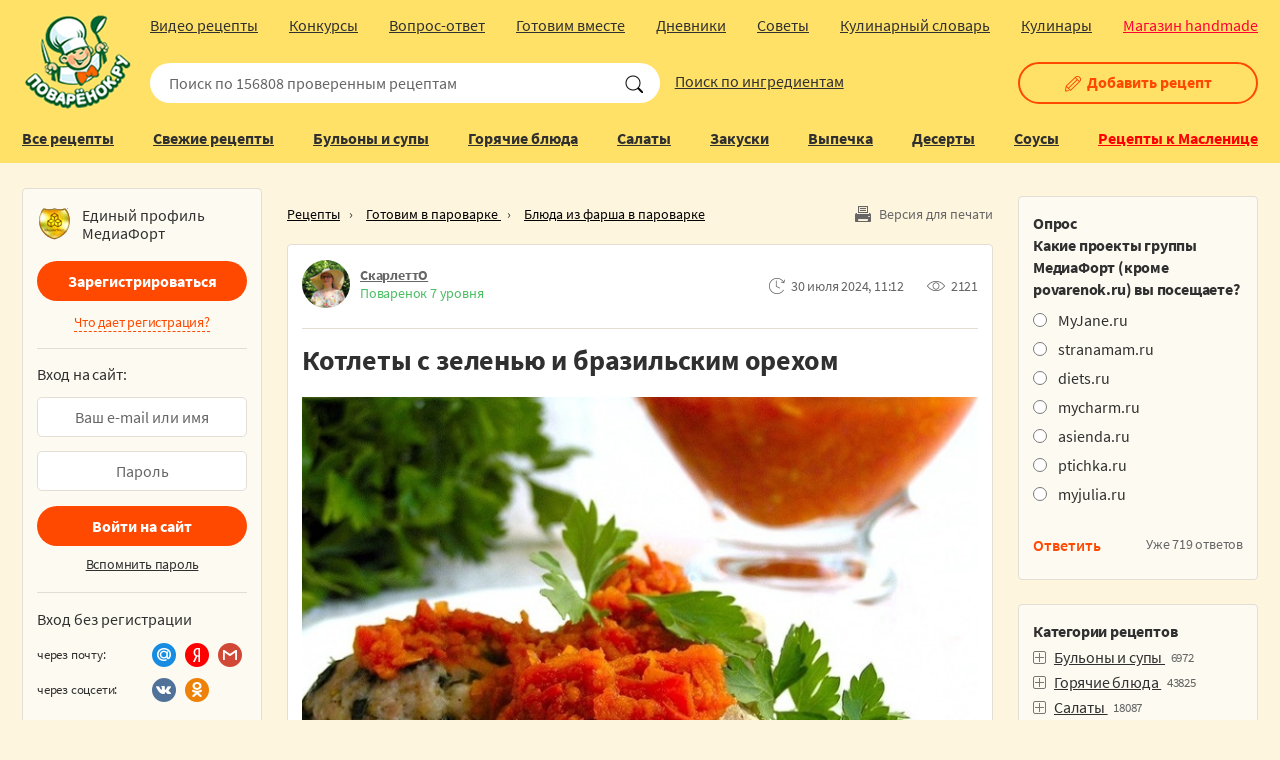

--- FILE ---
content_type: text/html; charset=windows-1251
request_url: https://www.povarenok.ru/recipes/show/181501/
body_size: 44979
content:
  


  <!DOCTYPE html>
<html lang="ru">
<head>
  <meta http-equiv="Content-Type" content="text/html; charset=windows-1251" />
  <title>Котлеты с зеленью и бразильским орехом – кулинарный рецепт</title>
  <meta name='yandex-verification' content='70aa299668ac52e5' />
  <meta name="mailru-verification" content="9d7024ca85879691" />
  <meta name="mobile-web-app-capable" content="yes" />
  <meta name="apple-mobile-web-app-status-bar-style" content="default" />
  <meta name="viewport" content="width=device-width" />
  <meta name="SKYPE_TOOLBAR" content="SKYPE_TOOLBAR_PARSER_COMPATIBLE" />

      
  <meta name="description" content="Блюда из фарша в пароварке" />
  <meta name="keywords" content="Котлеты с зеленью и бразильским орехом, Блюда из фарша в пароварке, второе, обед, ужин, диета, диетический, мясной, травяной, ореховый, томатный, морковный, пикантный" />
                            <meta property="fb:app_id" content="331034313679007" />
    <meta property="og:title" content="Котлеты с зеленью и бразильским орехом" />
    <meta property="og:type" content="article" />
    <meta property="og:image" content="https://www.povarenok.ru/data/cache/2024jul/30/07/3131029_49757-710x550.jpg" />
    <meta property="og:url" content="https://www.povarenok.ru/recipes/show/181501/" />
    <meta property="og:site_name" content="Поварёнок" />
    <meta property="og:description" content="Кулинарный рецепт" />
    
      <meta name="twitter:card" content="summary">
    <meta name="twitter:site" content="@povarenokru">
    <meta name="twitter:title" content="Котлеты с зеленью и бразильским орехом – кулинарный рецепт">
    <meta name="twitter:description" content="Вкусные и сочные котлетки с орешками под томатным соусом, приготовленные на пару. Фарш можно взять из телятины, говядины или постной свинины. Зелень также выбирайте на свой вкус, и чем её больше, тем…">
    <meta name="twitter:image" content="https://www.povarenok.ru/data/cache/2024jul/30/07/3131029_49757-300x0.jpg">
    
  

  
  <link rel="stylesheet" href="https://www.povarenok.ru/css/new3/body.min.css?v=2.16" type="text/css" media="all" />
  <link rel="stylesheet" href="https://www.povarenok.ru/css/new3/adaptive.min.css?v=3" type="text/css" media="all" />
  <link rel="stylesheet" href="https://www.povarenok.ru/css/new3/print.css?v=1.146" type="text/css" media="print" />
  
    
  <link rel="icon" href="https://www.povarenok.ru/i/favicon.ico" type="image/x-icon">

  <script type="text/javascript" src="https://www.povarenok.ru/js/new3/jquery_1.11.3.js?v=1.146"></script>
  <script type="text/javascript" src="https://www.povarenok.ru/js/new3/autocomplete.js?v=1.147"></script>
  <script type="text/javascript" src="https://www.povarenok.ru/js/new3/scripts.js?v=2.13"></script>

    
  
      <script type="text/javascript" src="https://www.povarenok.ru/js/new3/bb.js?v=1.159"></script>
    <script type="text/javascript" src="https://www.povarenok.ru/js/new3/jquery.form.min.js?v=1.146"></script>
  
          <script type="text/javascript" src="https://www.povarenok.ru/js/lib.min.js"></script>
  <script type="text/javascript" src="https://www.povarenok.ru/js/new3/comments.min.js?v=1.16"></script>
                <script src="https://login.mediafort.ru/jslogin.php?mode=autologin&site=povarenok" type="text/javascript"></script>
    
      <script async src="https://cdn.al-adtech.com/ssp/sdk.js"></script>
  
  
  <!-- Yandex.RTB -->
  <script>window.yaContextCb=window.yaContextCb||[]</script>
  <script src="https://yandex.ru/ads/system/context.js" async></script>
</head>


<script>
  let spart='';
  let servertime = 1768878793;
  let allowed_to_post = false;

  function async_load(url) {
    o = document.createElement("script");
    o.type = 'text/javascript';
    o.src = url;
    x = document.getElementsByTagName("script")[0];
    x.parentNode.insertBefore(o,x);
  }

  let pixel_all_desktop = new Image();
  pixel_all_desktop.src = 'https://beta.mediafort.ru/textclick.php?id=56&mode=view';
</script>


<script>
  var pixel_default_desktop = new Image();
  pixel_default_desktop.src = 'https://beta.mediafort.ru/textclick.php?id=57&mode=view';
</script>

<body>


<div style="position:absolute;">
  <noindex>
    
      <!--LiveInternet counter-->
      <script type="text/javascript"><!--
        new Image().src = "//counter.yadro.ru/hit;womanmediafort?r" +
          escape(document.referrer) + ((typeof(screen) == "undefined") ? "" :
          ";s" + screen.width + "*" + screen.height + "*" + (screen.colorDepth ?
            screen.colorDepth : screen.pixelDepth)) + ";u" + escape(document.URL) +
          ";" + Math.random();//--></script>
      <!--/LiveInternet--><!--LiveInternet counter-->
      <script type="text/javascript"><!--
        document.write("<img src='https://counter.yadro.ru/hit;povarenok?r" +
          escape(document.referrer) + ((typeof(screen) == "undefined") ? "" :
          ";s" + screen.width + "*" + screen.height + "*" + (screen.colorDepth ?
            screen.colorDepth : screen.pixelDepth)) + ";u" + escape(document.URL) +
          ";" + Math.random() +
          "' width=1 height=1 alt=''>")//-->
      </script>
      <!--/LiveInternet-->
    
    
      <!-- Yandex.Metrika counter -->
      <script type="text/javascript" >
        (function(m,e,t,r,i,k,a){m[i]=m[i]||function(){(m[i].a=m[i].a||[]).push(arguments)};
          m[i].l=1*new Date();
          for (var j = 0; j < document.scripts.length; j++) {if (document.scripts[j].src === r) { return; }}
          k=e.createElement(t),a=e.getElementsByTagName(t)[0],k.async=1,k.src=r,a.parentNode.insertBefore(k,a)})
        (window, document, "script", "https://mc.yandex.ru/metrika/tag.js", "ym");

        ym(42152919, "init", {
          clickmap:true,
          trackLinks:true,
          accurateTrackBounce:true,
          webvisor:true
        });
      </script>
      <noscript><div><img src="https://mc.yandex.ru/watch/42152919" style="position:absolute; left:-9999px;" alt="" /></div></noscript>
      <!-- /Yandex.Metrika counter -->
    
    
      <!-- Rating@Mail.ru counter -->
      <script type="text/javascript">
        var _tmr = window._tmr || (window._tmr = []);
        _tmr.push({id: "1351249", type: "pageView", start: (new Date()).getTime()});
        (function (d, w, id) {
          if (d.getElementById(id)) return;
          var ts = d.createElement("script"); ts.type = "text/javascript"; ts.async = true; ts.id = id;
          ts.src = (d.location.protocol == "https:" ? "https:" : "http:") + "//top-fwz1.mail.ru/js/code.js";
          var f = function () {var s = d.getElementsByTagName("script")[0]; s.parentNode.insertBefore(ts, s);};
          if (w.opera == "[object Opera]") { d.addEventListener("DOMContentLoaded", f, false); } else { f(); }
        })(document, window, "topmailru-code");
      </script><noscript><div>
        <img src="//top-fwz1.mail.ru/counter?id=1351249;js=na" style="border:0;position:absolute;left:-9999px;" alt="" />
      </div></noscript>
      <!-- //Rating@Mail.ru counter -->
    

    

        
      <script>
        (function(i, s, o, g, r, a, m) {
          i['GoogleAnalyticsObject'] = r;
          i[r] = i[r] || function() {
              (i[r].q = i[r].q || []).push(arguments)
            }, i[r].l = 1 * new Date();
          a = s.createElement(o),
            m = s.getElementsByTagName(o)[0];
          a.async = 1;
          a.src = g;
          m.parentNode.insertBefore(a, m)
        })(window, document, 'script', '//www.google-analytics.com/analytics.js', 'ga');

        ga('create', 'UA-44950809-5', 'auto');
                ga('send', 'pageview');
      </script>
    
    
    
    <!-- begin of Top100 code -->
    <a href="https://top100.rambler.ru/top100/"><img src="https://counter.rambler.ru/top100.cnt?1274556" alt="" width="1" height="1" border="0"/></a>
    <!-- end of Top100 code -->
  </noindex>
</div>


<script type="text/javascript">
  if(screen.width>800) {
    var url = 'https://beta.mediafort.ru/show.php?placeid=20&zone=&rnd=' + Math.round(Math.random() * 100000);
    document.write('<scr' + 'ipt type="text/javascript" src="' + url + '"><\/scr' + 'ipt>');
  }
</script>





  
    <script type="text/javascript">
      if(screen.width>800) {
        var url = 'https://beta.mediafort.ru/show.php?placeid=189&zone=&rnd=' + Math.round(Math.random() * 100000);
        document.write('<scr' + 'ipt type="text/javascript" src="' + url + '"><\/scr' + 'ipt>');
      }
    </script>
  

<div class="page-width">
  <header class="site-header">
    <div class="fixed-bl">
      <div class="page-bl">
        <div class="mobile-bl">
          <a class="sbm-mobile-nav" href="#"><span></span><i></i></a>
        </div>

        <div class="logo-wrap"><a class="logo" href="https://www.povarenok.ru">Поваренок.ру</a></div>

        <div class="user-bl">
          <a class="user-mobile-nav" href="#"></a>
                  </div>

        <div class="search-wrap">
          

          <form action="https://www.povarenok.ru/recipes/search/" method="get" ACCEPT-CHARSET="windows-1251">
                          <input type="text" value="" name="name" placeholder="Поиск по 156808 проверенным рецептам">
                        <input type="submit" value="" id="search-submit">
          </form>
          <a class="search-type" href="https://www.povarenok.ru/recipes/search/?ing=1#searchformtop">Поиск по ингредиентам</a>
        </div>

        <div class="recipes-nav-wrap">
          <div class="mobile-menu-header">
            <ul>
              <li class="mobile-item-all-recipes"><a href="https://www.povarenok.ru/recipes/cat/">Все рецепты</a></li>
              <li><a href="https://www.povarenok.ru/recipes/">Свежие рецепты</a></li>
              <li><a href="https://www.povarenok.ru/recipes/category/2/">Супы</a></li>
              <li><a href="https://www.povarenok.ru/recipes/category/6/">На горячее</a></li>
              <li><a href="https://www.povarenok.ru/recipes/category/12/">Салаты</a></li>
              <li><a href="https://www.povarenok.ru/recipes/category/15/">Закуски</a></li>
              <li><a href="https://www.povarenok.ru/recipes/category/25/">Выпечка</a></li>
              <li><a href="https://www.povarenok.ru/recipes/category/30/">Десерты</a></li>
              <li><a href="https://www.povarenok.ru/recipes/search/?ing=1#searchformtop">Поиск по ингредиентам</a></li>
            </ul>
          </div>

          <div class="recipes-nav">
            <ul>
              <li class="add-recipe"><a href="https://www.povarenok.ru/recipes/add/">Добавить рецепт</a></li>

              
              <li><a href="https://www.povarenok.ru/recipes/cat/">Все рецепты</a></li>
              <li><a href="https://www.povarenok.ru/recipes/">Свежие рецепты</a></li>
              <li><a href="https://www.povarenok.ru/recipes/category/2/">Бульоны и супы</a></li>
              <li><a href="https://www.povarenok.ru/recipes/category/6/">Горячие блюда</a></li>
              <li><a href="https://www.povarenok.ru/recipes/category/12/">Салаты</a></li>
              <li><a href="https://www.povarenok.ru/recipes/category/15/">Закуски</a></li>
              <li><a href="https://www.povarenok.ru/recipes/category/25/">Выпечка</a></li>
              <li><a href="https://www.povarenok.ru/recipes/category/30/">Десерты</a></li>
              <li><a href="https://www.povarenok.ru/recipes/category/23/">Соусы</a></li>
              
              
              <li><a style="color:#ff0000;" href="https://www.povarenok.ru/maslenitsa/">Рецепты к Масленице</a></li>
            </ul>
          </div>
          <div class="recipes-nav">
            <ul>
              <li><a href="https://www.povarenok.ru/video/">Видео рецепты</a></li>
              <li><a href="https://www.povarenok.ru/wiki/konkurs">Конкурсы</a></li>
              <li><a href="https://www.povarenok.ru/answers/">Вопрос-ответ</a></li>
              <li><a href="https://www.povarenok.ru/gotovim-vmeste/">Готовим вместе</a></li>
              <li><a href="https://www.povarenok.ru/blog/">Дневники</a></li>
              <li><a href="https://www.povarenok.ru/advice/">Советы</a></li>
              <li><a href="https://www.povarenok.ru/dict/">Кулинарный словарь</a></li>
              <li><a href="https://www.povarenok.ru/users/">Кулинары</a></li>
              
              <li><span><a style="color:#ff0036;margin-right:0" href="https://www.hobbyportal.ru/" target="_blank" rel="nofollow">Магазин handmade</a></span></li>
            </ul>
          </div>

                      <a
              class="sbm-link"
              href="https://www.povarenok.ru/register/?addrecipe=1"
            >
              <i class="icon-edit"></i>Добавить рецепт
            </a>
                  </div>

        
        <div class="user-nav-wrap">
      <div class="user-nav-logon">
      <div class="auth-logo">Единый профиль<br/>МедиаФорт</div>

<div class="auth-nav">
  <a href="https://www.povarenok.ru/register/" class="reg-in-site">Зарегистрироваться</a>

  <p>
    <a class="tab-link" href="#" onclick="$(this).parent().hide();$('#regreason_mobile').show();return false;">Что дает регистрация?</a>
  </p>

  
  <div id="regreason_mobile" style="display:none">
    Зарегистрировавшись на Поваренке, вы сможете:
    <ul>
      <li>добавлять свои рецепты;</li>
      <li>участвовать в постоянно проводимых <a href="https://www.povarenok.ru/wiki/konkurs">конкурсах</a> c множеством ценных призов;</li>
      <li>сохранять понравившиеся рецепты в свою "Кулинарную книгу";</li>
      <li>задавать вопросы по приготовлению авторам рецептов (и получать ответы!);</li>
      <li>общаться с другими поварятами на форуме.</li>
    </ul>
    <div>
      <a href="https://www.povarenok.ru/register/">Приступить к регистрации!</a>
    </div>
  </div>
  
</div>

<div class="form-bl auth-form">
  <form method="POST" action="https://login.mediafort.ru/login/submit/">
    <div>Вход на сайт:</div>
    <input type="hidden" name="site" value="povarenok">
    <input type="hidden" name="backurl" value="https://www.povarenok.ru/recipes/show/181501/">
    <p><input type="text" value="" name="login" id="tl_login_id" placeholder="Ваш e-mail или имя"></p>
    <p><input type="password" value="" name="password" id="tl_pwd_id" placeholder="Пароль"></p>
    <p><input type="submit" value="Войти на сайт"></p>
    <p><a href="https://www.povarenok.ru/remind/">Вспомнить пароль</a></p>
  </form>
</div>

<div class="auth-soc">
  <p>Вход без регистрации</p>

  <div class="line">
    <span class="auth-title">через почту:</span>
    <ul class="nav-soc">
      <li><a class="email-mailru" href="https://www.povarenok.ru/oauth/mailru/login/?backpath=https://www.povarenok.ru/recipes/show/181501/"></a></li>
      <li><a class="email-yandex" href="https://www.povarenok.ru/oauth/yandex/login/?backpath=https://www.povarenok.ru/recipes/show/181501/"></a></li>
      <li><a class="email-gmail" href="https://www.povarenok.ru/oauth/gmail/login/?backpath=https://www.povarenok.ru/recipes/show/181501/"></a></li>
    </ul>
  </div>
  <div class="line">
    <span class="auth-title">через соцсети:</span>
    <ul class="nav-soc">
      
      <li>
        <a class="soc-vkontakte" href="https://login.mediafort.ru/oauth/vkontakte/povarenok/?backurl=https://www.povarenok.ru/recipes/show/181501/" rel="nofollow"></a>
      </li>
      <li>
        <a class="soc-odnoklassniki" href="https://login.mediafort.ru/oauth/odnoklassniki/povarenok/?backurl=https://www.povarenok.ru/recipes/show/181501/" rel="nofollow"></a>
      </li>
    </ul>
  </div>
</div>

<div style="border-top: solid 1px #e2ded4; padding: 15px 0 18px 0;">Вводя свои данные, вы соглашаетесь с <a href="https://www.povarenok.ru/privacy-policy/">Политикой конфиденциальности</a></div>
    </div>
  </div>

      </div>
    </div>
  </header>

  
  
  <script type="text/javascript">
    if(screen.width < 1000) {
      var url='https://beta.mediafort.ru/show.php?placeid=142&zone=&rnd='+Math.round(Math.random()*100000);
      document.write('<scr'+'ipt type="text/javascript" src="'+url+'"><\/scr'+'ipt>');
    }
  </script>
  
  
  
  

  
  

  

      <div class="middlebanner1024">
      <script type='text/javascript'>
        
        if(screen.width>800 && screen.width<=1152) {
          var url = 'https://beta.mediafort.ru/show.php?placeid=12&zone=&rnd=' + Math.round(Math.random() * 100000);
          document.write('<scr' + 'ipt type="text/javascript" src="' + url + '"><\/scr' + 'ipt>');
        }
        
      </script>
    </div>
  
  <div class="site-content" role="main">
    <div class="page-bl">
      
      <div class="content-md">

                  <div class="middlebanner">
            
            <script type='text/javascript'>
              if(screen.width>1152) {
                var url = 'https://beta.mediafort.ru/show.php?placeid=12&zone=&rnd=' + Math.round(Math.random() * 100000);
                document.write('<scr' + 'ipt type="text/javascript" src="' + url + '"><\/scr' + 'ipt>');
              }
            </script>
            
          </div>
        
        
        <section>
          
        </section>




<section>
  <div class="kroshki">
    <a class="print-link" href="https://www.povarenok.ru/recipes/print/181501/">Версия для печати</a>
    <span><a href="https://www.povarenok.ru/recipes/cat/">Рецепты</a></span>
          <span>
        <a href="https://www.povarenok.ru/recipes/category/247/">
          Готовим в пароварке
        </a>
      </span>
              <span>
        <a href="https://www.povarenok.ru/recipes/category/252/">
          Блюда из фарша в пароварке
        </a>
      </span>
          </div>

  <article class="item-bl item-about">
    <div itemscope itemtype="http://schema.org/Recipe">
    <div class="article-header">
        <div class="user-info-main">
              <a class="photo" href="https://www.spletenie.ru/users/skarletto/povarenok/" rel="nofollow">
          <img src="https://www.spletenie.ru/data/cache/2024jun/06/44/259354_63068-50x50x.jpg" alt="" title="СкарлеттО">
        </a>
        <p>
          <a href="https://www.spletenie.ru/users/skarletto/povarenok/" title="Профиль пользователя" rel="nofollow"><span itemprop="author">СкарлеттО</span></a><i class="status">Поваренок 7 уровня</i>
        </p>
          </div>

    <ul class="icons-wrap">
                  <li><span class="i-time">30 июля 2024, 11:12</span></li>
      <li><span class="i-views">2121</span></li>
    </ul>
  </div>

  
  <h1 itemprop="name">Котлеты с зеленью и бразильским орехом</h1>

  <div class="m-img" data-hyb-ssp-in-image-overlay="5dfb3fab7bc72f46003e5a4f">
    <img itemprop="image" src="https://www.povarenok.ru/data/cache/2024jul/30/07/3131029_49757-710x550x.jpg" alt="Рецепт: Котлеты с зеленью и бразильским орехом" title="Рецепт: Котлеты с зеленью и бразильским орехом"/>
  </div>

    <div class="article-text" itemprop="description">
    <p>Вкусные и сочные котлетки с орешками под томатным соусом, приготовленные на пару. Фарш можно взять из телятины, говядины или постной свинины. Зелень также выбирайте на свой вкус, и чем её больше, тем лучше! Бразильский орех можно заменить любым другим. Фантазируйте и пробуйте! Рецепт для пароварки Philips Avance collection 2000W.</p>
  </div>

    <div class="article-breadcrumbs">
    <p>
      Категория:
              <span itemprop="recipeCategory">
          <a href="https://www.povarenok.ru/recipes/category/247/">
            Готовим в пароварке
          </a>
        </span>
                    <span itemprop="recipeCategory">
          <a href="https://www.povarenok.ru/recipes/category/252/">
            Блюда из фарша в пароварке
          </a>
        </span>
                </p>
      </div>

    <!--ingredients_start-->
  <h2>Ингредиенты для &laquo;Котлеты с зеленью и бразильским орехом&raquo;:</h2>
  <div class="ingredients-bl">
                  
        <ul>
                      <li itemprop="recipeIngredient">
                                                <a href="https://www.povarenok.ru/recipes/ingredient/2277/">
                    <span>Фарш мясной</span>
                  </a>
                              
              
                              &mdash;
                <span>300 г</span>
                          </li>
                      <li itemprop="recipeIngredient">
                                                <a href="https://www.povarenok.ru/recipes/ingredient/1394/">
                    <span>Петрушка</span>
                  </a>
                              
              
                              &mdash;
                <span>1 пуч.</span>
                          </li>
                      <li itemprop="recipeIngredient">
                                                <a href="https://www.povarenok.ru/recipes/ingredient/2036/">
                    <span>Чеснок</span>
                  </a>
                              
              
                              &mdash;
                <span>2 зуб.</span>
                          </li>
                      <li itemprop="recipeIngredient">
                                                <a href="https://www.povarenok.ru/recipes/ingredient/2345/">
                    <span>Орехи</span>
                  </a>
                              
              (бразильские)
                              &mdash;
                <span>30 г</span>
                          </li>
                      <li itemprop="recipeIngredient">
                                                <a href="https://www.povarenok.ru/recipes/ingredient/8063/">
                    <span>Хлопья злаковые</span>
                  </a>
                              
              (7 злаков)
                              &mdash;
                <span>2 ст. л.</span>
                          </li>
                      <li itemprop="recipeIngredient">
                                                <a href="https://www.povarenok.ru/recipes/ingredient/22695/">
                    <span>Томаты протертые</span>
                  </a>
                              
              
                              &mdash;
                <span>150 г</span>
                          </li>
                      <li itemprop="recipeIngredient">
                                                <a href="https://www.povarenok.ru/recipes/ingredient/1131/">
                    <span>Морковь</span>
                  </a>
                              
              (небольшая)
                              &mdash;
                <span>1 шт</span>
                          </li>
                      <li itemprop="recipeIngredient">
                                                <a href="https://www.povarenok.ru/recipes/ingredient/9866/">
                    <span>Сироп мятный</span>
                  </a>
                              
              (или сахар по вкусу)
                              &mdash;
                <span>1 ст. л.</span>
                          </li>
                      <li itemprop="recipeIngredient">
                                                <a href="https://www.povarenok.ru/recipes/ingredient/2355/">
                    <span>Лук-порей</span>
                  </a>
                              
              
                              &mdash;
                <span>1/4 шт</span>
                          </li>
                      <li itemprop="recipeIngredient">
                                                <a href="https://www.povarenok.ru/recipes/ingredient/1701/">
                    <span>Специи</span>
                  </a>
                              
              (лимонное сорго или лемонграсс)
                              &mdash;
                <span>2 ч. л.</span>
                          </li>
                      <li itemprop="recipeIngredient">
                                                <a href="https://www.povarenok.ru/recipes/ingredient/1387/">
                    <span>Перец черный</span>
                  </a>
                              
              
                              &mdash;
                <span> по вкусу</span>
                          </li>
                      <li itemprop="recipeIngredient">
                                                <a href="https://www.povarenok.ru/recipes/ingredient/1681/">
                    <span>Соль</span>
                  </a>
                              
              
                              &mdash;
                <span> по вкусу</span>
                          </li>
                  </ul>
          
          <p><strong>Время приготовления:</strong> <time datetime="PT35M" itemprop="totalTime">35 минут</time></p>
          </div>
  <!--ingredients_end-->

      <div id="nae-value-bl" data-rid="181501">
          <div itemprop="nutrition" itemscope itemtype="http://schema.org/NutritionInformation">      <h2>Пищевая и энергетическая ценность:</h2>
      <table>
        <tr>
          <td colspan="4" class="nae-title">
            <strong>Готового блюда</strong>
          </td>
        </tr>
        <tr>
          <td>
            ккал
            <br/>
            <strong itemprop="calories">
                857.9 ккал
            </strong>
          </td>
          <td>
            белки
            <br/>
            <strong itemprop="proteinContent">
                15.1 г
            </strong>
          </td>
          <td>
            жиры
            <br/>
            <strong itemprop="fatContent">
                13.6 г
            </strong>
          </td>
          <td>
            углеводы
            <br/>
            <strong itemprop="carbohydrateContent">
                80.6 г
            </strong>
          </td>
        </tr>
        
                
        <tr>
          <td colspan="4" class="nae-title">
            <strong>100 г блюда</strong>
          </td>
        </tr>
        <tr>
          <td>ккал<br/><strong>112.9 ккал</strong></td>
          <td>белки<br/><strong>2 г</strong></td>
          <td>жиры<br/><strong>1.8 г</strong></td>
          <td>углеводы<br/><strong>10.6 г</strong></td>
        </tr>
      </table>
      </div>      </div>


        <!--AdFox START-->
<!--ivlim2017-->
<!--Площадка: Povarenok.ru / * / *-->
<!--Тип баннера: Видеореклама-->
<!--Расположение: <верх страницы>-->
<div id="adfox_159767523067792920"></div>
<script>
    window.Ya.adfoxCode.create({
        ownerId: 261351,
        containerId: 'adfox_159767523067792920',
        params: {
            pp: 'g',
            ps: 'ehdp',
            p2: 'gxkw'
        }
    });
</script>
    <br/>
    <!--ingredient_banner-->
  
    
  <!--ingredient_banner_mobile-->

  <h2>Рецепт &laquo;Котлеты с зеленью и бразильским орехом&raquo;:</h2>


    
        <ul itemprop="recipeInstructions">
          <li class="cooking-bl">
                  <span class="cook-img">
            <a rel="facebox" target="_blank" href="https://www.povarenok.ru/data/cache/2024jul/30/07/3131020_83109-640x480.jpg">
              <img itemprop="image" alt="" title="" src="https://www.povarenok.ru/data/cache/2024jul/30/07/3131020_83109-300x0.jpg">
            </a>
          </span>
          <!--filename_original_1-->
        
        <div>
          <p>Подготовьте пароварку: наполните резервуар для воды до отметки максимального уровня. Установите на место поддон для капель. В контейнер для специй положите лимонное сорго (можно заменить цедрой лимона).<br />
<br />
</p>
        </div>
      </li>
          <li class="cooking-bl">
                  <span class="cook-img">
            <a rel="facebox" target="_blank" href="https://www.povarenok.ru/data/cache/2024jul/30/07/3131021_93039-640x480.jpg">
              <img itemprop="image" alt="" title="" src="https://www.povarenok.ru/data/cache/2024jul/30/07/3131021_93039-300x0.jpg">
            </a>
          </span>
          <!--filename_original_2-->
        
        <div>
          <p>Котлеты. Лук-порей мелко нарежьте, хлопья измельчите, орехи порубите. К фаршу добавьте лук, хлопья, орехи, посолите, поперчите.</p>
        </div>
      </li>
          <li class="cooking-bl">
                  <span class="cook-img">
            <a rel="facebox" target="_blank" href="https://www.povarenok.ru/data/cache/2024jul/30/07/3131022_65958-640x480.jpg">
              <img itemprop="image" alt="" title="" src="https://www.povarenok.ru/data/cache/2024jul/30/07/3131022_65958-300x0.jpg">
            </a>
          </span>
          <!--filename_original_3-->
        
        <div>
          <p>Добавьте нарезанную петрушку, перемешайте.</p>
        </div>
      </li>
          <li class="cooking-bl">
                  <span class="cook-img">
            <a rel="facebox" target="_blank" href="https://www.povarenok.ru/data/cache/2024jul/30/07/3131023_53446-640x480.jpg">
              <img itemprop="image" alt="" title="" src="https://www.povarenok.ru/data/cache/2024jul/30/07/3131023_53446-300x0.jpg">
            </a>
          </span>
          <!--filename_original_4-->
        
        <div>
          <p>Из полученной массы сформируйте небольшие котлетки (8-10 шт.), смочив руки водой. Выложите в чашу № 2.</p>
        </div>
      </li>
          <li class="cooking-bl">
                  <span class="cook-img">
            <a rel="facebox" target="_blank" href="https://www.povarenok.ru/data/cache/2024jul/30/07/3131024_81130-640x480.jpg">
              <img itemprop="image" alt="" title="" src="https://www.povarenok.ru/data/cache/2024jul/30/07/3131024_81130-300x0.jpg">
            </a>
          </span>
          <!--filename_original_5-->
        
        <div>
          <p>Соус. Натрите морковь. В чашу для супа влейте томат, добавьте морковь, мятный сироп, нарезанный чеснок, щепотку перца и соли.</p>
        </div>
      </li>
          <li class="cooking-bl">
                  <span class="cook-img">
            <a rel="facebox" target="_blank" href="https://www.povarenok.ru/data/cache/2024jul/30/07/3131025_62239-640x480.jpg">
              <img itemprop="image" alt="" title="" src="https://www.povarenok.ru/data/cache/2024jul/30/07/3131025_62239-300x0.jpg">
            </a>
          </span>
          <!--filename_original_6-->
        
        <div>
          <p>Чашу для супа поставьте в чашу №3 и установите на поддон для капель. Накройте крышкой. Выберите время приготовления 20 минут. Для начала приготовления на пару нажмите кнопку пуска. Через 5 минут аккуратно снимите чашу №3. На поддон для капель поставьте чашу №2. Сверху установите чашу №3. Остерегайтесь выхода горячего пара! Во время приготовления перемешайте соус 2 раза с помощью длинной ложки.</p>
        </div>
      </li>
          <li class="cooking-bl">
                  <span class="cook-img">
            <a rel="facebox" target="_blank" href="https://www.povarenok.ru/data/cache/2024jul/30/07/3131026_76881-640x480.jpg">
              <img itemprop="image" alt="" title="" src="https://www.povarenok.ru/data/cache/2024jul/30/07/3131026_76881-300x0.jpg">
            </a>
          </span>
          <!--filename_original_7-->
        
        <div>
          <p>По окончании приготовления прозвучит звуковой сигнал. И котлетки, и соус готовы!</p>
        </div>
      </li>
          <li class="cooking-bl">
                  <span class="cook-img">
            <a rel="facebox" target="_blank" href="https://www.povarenok.ru/data/cache/2024jul/30/07/3131027_39537-640x480.jpg">
              <img itemprop="image" alt="" title="" src="https://www.povarenok.ru/data/cache/2024jul/30/07/3131027_39537-300x0.jpg">
            </a>
          </span>
          <!--filename_original_8-->
        
        <div>
          <p>Котлетки разложите по тарелкам, подавайте с соусом и любым гарниром, украсьте зеленью.<br />
<br />
</p>
        </div>
      </li>
          <li class="cooking-bl">
                  <span class="cook-img">
            <a rel="facebox" target="_blank" href="https://www.povarenok.ru/data/cache/2024jul/30/07/3131028_68702-640x480.jpg">
              <img itemprop="image" alt="" title="" src="https://www.povarenok.ru/data/cache/2024jul/30/07/3131028_68702-300x0.jpg">
            </a>
          </span>
          <!--filename_original_9-->
        
        <div>
          <p>Приятного аппетита!</p>
        </div>
      </li>
        </ul>
  
    <div><img class="smile" src="https://www.povarenok.ru/i/smiles/10.gif" alt="" /> <img class="smile" src="https://www.povarenok.ru/i/smiles/10.gif" alt="" /> <img class="smile" src="https://www.povarenok.ru/i/smiles/10.gif" alt="" /> <img class="smile" src="https://www.povarenok.ru/i/smiles/10.gif" alt="" /> <img class="smile" src="https://www.povarenok.ru/i/smiles/10.gif" alt="" />
<br /> <br />
<img class="bbimg" border="0" src="/data/cache/2024jul/30/11/3131030_78949nothumb500.jpg"  /></div>

    <div class="article-tags" id="tags-recipes-01">
    <div class="tabs-wrap">
      <a class="tab-link" href="#tags-recipes-01">Назначения, вкусы и тэги рецепта</a>
      <div class="tab-content">
                  <p>
            <b>Назначение:</b>
                          <span>
              <a href="https://www.povarenok.ru/recipes/destiny/2/">На обед</a>
                :
                                      <a href="https://www.povarenok.ru/recipes/destiny/7/">На второе</a>
                                                                  </span>
                          <span>
              <a href="https://www.povarenok.ru/recipes/destiny/3/">На ужин</a>
                :
                                      <a href="https://www.povarenok.ru/recipes/destiny/10/">На горячее</a>
                                                                  </span>
                          <span>
              <a href="https://www.povarenok.ru/recipes/destiny/28/">Специальное питание</a>
                :
                                      <a href="https://www.povarenok.ru/recipes/destiny/30/">Для диеты</a>
                                                                  </span>
                      </p>
        
                  <p>
            <b>Теги:</b>
                          <span><a href="https://www.povarenok.ru/recipes/tag/16/">второе</a></span>
                          <span><a href="https://www.povarenok.ru/recipes/tag/29/">обед</a></span>
                          <span><a href="https://www.povarenok.ru/recipes/tag/112/">ужин</a></span>
                          <span><a href="https://www.povarenok.ru/recipes/tag/125/">диета</a></span>
                          <span><a href="https://www.povarenok.ru/recipes/tag/1764/">диетический</a></span>
                      </p>
        
                  <p>
            <b>Вкусы:</b>
                          <span><a href="https://www.povarenok.ru/recipes/taste/143/">мясной</a></span>
                          <span><a href="https://www.povarenok.ru/recipes/taste/717/">травяной</a></span>
                          <span><a href="https://www.povarenok.ru/recipes/taste/159/">ореховый</a></span>
                          <span><a href="https://www.povarenok.ru/recipes/taste/201/">томатный</a></span>
                          <span><a href="https://www.povarenok.ru/recipes/taste/454/">морковный</a></span>
                          <span><a href="https://www.povarenok.ru/recipes/taste/21/">пикантный</a></span>
                      </p>
              </div>
    </div>

    <!--edit-->
  </div>

  
        <div class="to-comments">
          <a class="anchor-link button" href="#comments-wrap">Читать комментарии и отзывы</a>
        </div>
        
        <script type="text/javascript">
          if (screen.width > 800) {
            var url='https://beta.mediafort.ru/show.php?placeid=153&zone=&rnd='+Math.round(Math.random()*100000);
            document.write('<scr'+'ipt type="text/javascript" src="'+url+'"><\/scr'+'ipt>');
          }
        </script>

  
    <div class="article-footer">
    <div>
  <table class="social-groups">
  <tr>
    <td colspan="2">
      <span style="font-size:17px;">Нравятся наши рецепты?</span>
    </td>
  </tr>
  <tr class="social-group-vk">
    <td class="social-logo">
      <a href="https://vk.com/povarenokru" target="_blank">
        <img src="https://www.povarenok.ru/i/new3/logo-social-vk.png">
      </a>
    </td>
    <td>
      <p>
        <a href="https://vk.com/povarenokru" target="_blank">Подписывайтесь</a>
        на группу Поварёнка в Контакте
        и получайте десять новых рецептов каждый день!
      </p>
    </td>
  </tr>

  <tr class="social-group-ok">
    <td class="social-logo">
      <a href="https://ok.ru/povarenokru" target="_blank">
        <img src="https://www.povarenok.ru/i/new3/logo-social-ok.png">
      </a>
    </td>
    <td>
      <p>
        <a href="https://ok.ru/povarenokru" target="_blank">Вступайте в нашу группу</a>
        в Одноклассниках
        и получайте новые рецепты каждый день!
      </p>
    </td>
  </tr>
  </table>
</div>  </div>

      <br>
    <br>
    
      <script type="text/javascript">
        var url='https://beta.mediafort.ru/show.php?placeid=160&zone=&rnd='+Math.round(Math.random()*100000);
        document.write('<scr'+'ipt type="text/javascript" src="'+url+'"><\/scr'+'ipt>');
      </script>

      <noindex>
        <script type="text/javascript">
          var url='https://beta.mediafort.ru/show.php?placeid=22&zone=&rnd='+Math.round(Math.random()*100000);
          document.write('<scr'+'ipt type="text/javascript" src="'+url+'"><\/scr'+'ipt>');
        </script>
      </noindex>
    
  </div>

    
      </article>

  <div class="share-bl">
  <div class="col"><p>Поделиться рецептом с друзьями:</p></div>

  <div class="col">
    <ul class="nav-soc">
      
      <li>
        <a
          class="soc-vkontakte"
          target="_blank"
          title="Поделиться страницей с друзьями в Вконтакте"
          rel="nofollow"
          href="https://vk.com/share.php?url=https%3A%2F%2Fwww.povarenok.ru%2Frecipes%2Fshow%2F181501%2F&title=%D0%9A%D0%BE%D1%82%D0%BB%D0%B5%D1%82%D1%8B+%D1%81+%D0%B7%D0%B5%D0%BB%D0%B5%D0%BD%D1%8C%D1%8E+%D0%B8+%D0%B1%D1%80%D0%B0%D0%B7%D0%B8%D0%BB%D1%8C%D1%81%D0%BA%D0%B8%D0%BC+%D0%BE%D1%80%D0%B5%D1%85%D0%BE%D0%BC&description=++++++%3Cimg+class%3D%22smile%22+src%3D%22https%3A%2F%2Fwww.povarenok.ru%2Fi%2Fsmiles%2F10.gif%22+alt%3D%22%22&image=https%3A%2F%2Fwww.povarenok.ru%2Fdata%2Fcache%2F2024jul%2F30%2F07%2F3131029_49757-160x120x.jpg&noparse=true">
        </a>
      </li>
      <li>
        <a
          class="soc-odnoklassniki"
          target="_blank"
          title="Поделиться страницей с друзьями в Одноклассниках"
          rel="nofollow"
          href="https://ok.ru/dk?st.cmd=addShare&st.s=1&st._surl=https%3A%2F%2Fwww.povarenok.ru%2Frecipes%2Fshow%2F181501%2F&title=%CA%EE%F2%EB%E5%F2%FB+%F1+%E7%E5%EB%E5%ED%FC%FE+%E8+%E1%F0%E0%E7%E8%EB%FC%F1%EA%E8%EC+%EE%F0%E5%F5%EE%EC&st.comments=++++++%3Cimg+class%3D%22smile%22+src%3D%22https%3A%2F%2Fwww.povarenok.ru%2Fi%2Fsmiles%2F10.gif%22+alt%3D%22%22"
          ></a>
      </li>
      <li>
        <a
          class="email-mailru"
          target="_blank"
          title="Поделиться страницей с друзьями в Mail"
          rel="nofollow"
          href="https://connect.mail.ru/share?url=https%3A%2F%2Fwww.povarenok.ru%2Frecipes%2Fshow%2F181501%2F&title=%D0%9A%D0%BE%D1%82%D0%BB%D0%B5%D1%82%D1%8B+%D1%81+%D0%B7%D0%B5%D0%BB%D0%B5%D0%BD%D1%8C%D1%8E+%D0%B8+%D0%B1%D1%80%D0%B0%D0%B7%D0%B8%D0%BB%D1%8C%D1%81%D0%BA%D0%B8%D0%BC+%D0%BE%D1%80%D0%B5%D1%85%D0%BE%D0%BC&description=%D0%92%D0%BA%D1%83%D1%81%D0%BD%D1%8B%D0%B5+%D0%B8+%D1%81%D0%BE%D1%87%D0%BD%D1%8B%D0%B5+%D0%BA%D0%BE%D1%82%D0%BB%D0%B5%D1%82%D0%BA%D0%B8+%D1%81+%D0%BE%D1%80%D0%B5%D1%88%D0%BA%D0%B0%D0%BC%D0%B8+%D0%BF%D0%BE%D0%B4+%D1%82%D0%BE%D0%BC%D0%B0%D1%82%D0%BD%D1%8B%D0%BC+%D1%81%D0%BE%D1%83%D1%81%D0%BE%D0%BC%2C+%D0%BF%D1%80%D0%B8%D0%B3%D0%BE%D1%82%D0%BE%D0%B2%D0%BB%D0%B5%D0%BD%D0%BD%D1%8B%D0%B5+%D0%BD%D0%B0+%D0%BF%D0%B0%D1%80%D1%83.+%D0%A4%D0%B0%D1%80%D1%88+%D0%BC%D0%BE%D0%B6%D0%BD%D0%BE+%D0%B2%D0%B7%D1%8F%D1%82%D1%8C+%D0%B8%D0%B7+%D1%82%D0%B5%D0%BB%D1%8F%D1%82%D0%B8%D0%BD%D1%8B%2C+%D0%B3%D0%BE%D0%B2%D1%8F%D0%B4%D0%B8%D0%BD%D1%8B+%D0%B8%D0%BB%D0%B8+%D0%BF%D0%BE%D1%81%D1%82%D0%BD%D0%BE%D0%B9+%D1%81%D0%B2%D0%B8%D0%BD%D0%B8%D0%BD%D1%8B.+%D0%97%D0%B5%D0%BB%D0%B5%D0%BD%D1%8C+%D1%82%D0%B0%D0%BA%D0%B6%D0%B5+%D0%B2%D1%8B%D0%B1%D0%B8%D1%80%D0%B0%D0%B9%D1%82%D0%B5+%D0%BD%D0%B0+%D1%81%D0%B2%D0%BE%D0%B9+%D0%B2%D0%BA%D1%83%D1%81%2C+%D0%B8+%D1%87%D0%B5%D0%BC+%D0%B5%D1%91+%D0%B1%D0%BE%D0%BB%D1%8C%D1%88%D0%B5%2C+%D1%82%D0%B5%D0%BC+%D0%BB%D1%83%D1%87%D1%88%D0%B5%21+%D0%91%D1%80%D0%B0%D0%B7%D0%B8%D0%BB%D1%8C%D1%81%D0%BA%D0%B8%D0%B9+%D0%BE%D1%80%D0%B5%D1%85+%D0%BC%D0%BE%D0%B6%D0%BD%D0%BE+%D0%B7%D0%B0%D0%BC%D0%B5%D0%BD%D0%B8%D1%82%D1%8C+%D0%BB%D1%8E%D0%B1%D1%8B%D0%BC+%D0%B4%D1%80%D1%83%D0%B3%D0%B8%D0%BC.+%D0%A4%D0%B0%D0%BD%D1%82%D0%B0%D0%B7%D0%B8%D1%80%D1%83%D0%B9%D1%82%D0%B5+%D0%B8+%D0%BF%D1%80%D0%BE%D0%B1%D1%83%D0%B9%D1%82%D0%B5%21+%D0%A0%D0%B5%D1%86%D0%B5%D0%BF%D1%82+%D0%B4%D0%BB%D1%8F+%D0%BF%D0%B0%D1%80%D0%BE%D0%B2%D0%B0%D1%80%D0%BA%D0%B8+Philips+Avance+collection+2000W.&imageurl=https%3A%2F%2Fwww.povarenok.ru%2Fdata%2Fcache%2F2024jul%2F30%2F07%2F3131029_49757-160x120x.jpg"
          ></a>
      </li>
              <li>
          <a
            class="soc-twitter"
            target="_blank"
            title="Поделиться страницей с друзьями в Twitter"
            rel="nofollow"
            href="https://twitter.com/intent/tweet?text=%D0%9A%D0%BE%D1%82%D0%BB%D0%B5%D1%82%D1%8B+%D1%81+%D0%B7%D0%B5%D0%BB%D0%B5%D0%BD%D1%8C%D1%8E+%D0%B8+%D0%B1%D1%80%D0%B0%D0%B7%D0%B8%D0%BB%D1%8C%D1%81%D0%BA%D0%B8%D0%BC+%D0%BE%D1%80%D0%B5%D1%85%D0%BE%D0%BC&url=https%3A%2F%2Fwww.povarenok.ru%2Frecipes%2Fshow%2F181501%2F"
            ></a>
        </li>
        <li>
          <a
            class="soc-liveinternet"
            target="_blank"
            title="Поделиться страницей с друзьями в LiveInternet.ru"
            rel="nofollow"
            href="https://www.liveinternet.ru/journal_post.php?action=n_add&cnurl=https%3A%2F%2Fwww.povarenok.ru%2Frecipes%2Fshow%2F181501%2F&cntitle=%D0%9A%D0%BE%D1%82%D0%BB%D0%B5%D1%82%D1%8B+%D1%81+%D0%B7%D0%B5%D0%BB%D0%B5%D0%BD%D1%8C%D1%8E+%D0%B8+%D0%B1%D1%80%D0%B0%D0%B7%D0%B8%D0%BB%D1%8C%D1%81%D0%BA%D0%B8%D0%BC+%D0%BE%D1%80%D0%B5%D1%85%D0%BE%D0%BC"
            ></a>
        </li>
          </ul>
  </div>

  <div class="col">
          <div class="share-links">
        <a class="tab-link" href="#" onclick="$('#blog_code').toggle();return false;">Код для блога/форума/сайта</a>
      </div>
      </div>
</div>

<div id="blog_code">
  <table>
  <tbody>
  
    
  <tr>
    <td class="bc_title"><strong>BB-код для вставки:</strong>
      <br>
      <small>BB-код используется на форумах</small>
    </td>
    <td>
      <textarea readonly="" onclick="this.select();" class="small">
[url=https://www.povarenok.ru/][img]https://www.povarenok.ru/images/logo_bb.gif[/img][/url]
[url=https://www.povarenok.ru/recipes/show/181501/]Котлеты с зеленью и бразильским орехом[/url]
[url=https://www.povarenok.ru/recipes/show/181501/][img]https://www.povarenok.ru/data/cache/2024jul/30/07/3131029_49757-150x150x.jpg[/img][/url]
Рецепты: Готовим в пароварке -&gt; Блюда из фарша в пароварке
Вкусные и сочные котлетки с орешками под томатным соусом, приготовленные на пару. Фарш можно взять из телятины, говядины или постной свинины. Зелень также выбирайте на свой вкус, и чем её больше, тем лучше! Бразильский орех можно заменить любым другим. Фантазируйте и пробуйте! Рецепт для пароварки Philips Avance collection 2000W.

Ингредиенты: Фарш мясной,&nbsp;Петрушка,&nbsp;Чеснок,&nbsp;Орехи,&nbsp;Хлопья злаковые,&nbsp;Томаты протертые,&nbsp;Морковь,&nbsp;Сироп мятный,&nbsp;Лук-порей,&nbsp;Специи,&nbsp;Перец черный,&nbsp;Соль.
Тэги: второе, обед, ужин, диета, диетический.
      </textarea>
    </td>
  </tr>
  





  
    
  <tr>
    <td class="bc_title">
      <strong>HTML-код для вставки:</strong>
      <br>
      <small>HTML код используется в блогах, например LiveJournal</small>
    </td>
    <td>
      <textarea readonly="" onclick="this.select();" class="small">
<div style="margin-bottom:3px;font-size:28px;color:#303030;font:bold 26px 'Source Sans Pro',sans-serif;line-height:116.66%;padding:5px 0 18px 0;">
  <a href="https://www.povarenok.ru/"><img src="https://www.povarenok.ru/images/logo_bb.png" style="margin:-8px 5px 1px 0;border:none;float:left;"/></a>
  Котлеты с зеленью и бразильским орехом
</div>
<div style="margin:0 15px 17px 0;max-width:100%;min-height:200px;float:none;display:block;">
  <img style="max-width:100%;vertical-align:top;width:auto;height:auto;" src="https://www.povarenok.ru/data/cache/2024jul/30/07/3131029_49757-710x550x.jpg" alt="Рецепт: Котлеты с зеленью и бразильским орехом" title="Рецепт: Котлеты с зеленью и бразильским орехом"/>
</div>
<div style="padding:0 0 23px;">
  <p style="color:#303030;font:16px 'Source Sans Pro',sans-serif;line-height:22px;">Вкусные и сочные котлетки с орешками под томатным соусом, приготовленные на пару. Фарш можно взять из телятины, говядины или постной свинины. Зелень также выбирайте на свой вкус, и чем её больше, тем лучше! Бразильский орех можно заменить любым другим. Фантазируйте и пробуйте! Рецепт для пароварки Philips Avance collection 2000W.</p>
</div>
<div style="font:16px 'Source Sans Pro',sans-serif;line-height:24px;padding:3px 0 9px;color:#666;overflow:hidden;letter-spacing:-.3px;">
  <p style="padding-bottom:8px;">
    Категория:
          <span>
        <a style="color:#666;" href="https://www.povarenok.ru/recipes/category/247/">
          Готовим в пароварке
        </a>
      </span>
              <span style="display:inline-block;vertical-align:top;margin:0 5px 0 2px;">&rsaquo;</span>
      <span>
        <a style="color:#666;" href="https://www.povarenok.ru/recipes/category/252/">
          Блюда из фарша в пароварке
        </a>
      </span>
          </p>
</div>
<div style="margin-bottom:0;font-size:20px;line-height:120%;padding-bottom:11px;color:#303030;font:bold 26px 'Source Sans Pro',sans-serif;">Ингредиенты для &laquo;Котлеты с зеленью и бразильским орехом&raquo;:</div>
<div style="padding:0;font:16px 'Source Sans Pro',sans-serif;line-height:22px;">
  <a style="display:block;padding:0 0 0 10px;color:#4bbe64;font-weight:700;text-decoration:none;" href="https://www.povarenok.ru/recipes/ingredient/2277">Фарш мясной</a><a style="display:block;padding:0 0 0 10px;color:#4bbe64;font-weight:700;text-decoration:none;" href="https://www.povarenok.ru/recipes/ingredient/1394">Петрушка</a><a style="display:block;padding:0 0 0 10px;color:#4bbe64;font-weight:700;text-decoration:none;" href="https://www.povarenok.ru/recipes/ingredient/2036">Чеснок</a><a style="display:block;padding:0 0 0 10px;color:#4bbe64;font-weight:700;text-decoration:none;" href="https://www.povarenok.ru/recipes/ingredient/2345">Орехи</a><a style="display:block;padding:0 0 0 10px;color:#4bbe64;font-weight:700;text-decoration:none;" href="https://www.povarenok.ru/recipes/ingredient/8063">Хлопья злаковые</a><a style="display:block;padding:0 0 0 10px;color:#4bbe64;font-weight:700;text-decoration:none;" href="https://www.povarenok.ru/recipes/ingredient/22695">Томаты протертые</a><a style="display:block;padding:0 0 0 10px;color:#4bbe64;font-weight:700;text-decoration:none;" href="https://www.povarenok.ru/recipes/ingredient/1131">Морковь</a><a style="display:block;padding:0 0 0 10px;color:#4bbe64;font-weight:700;text-decoration:none;" href="https://www.povarenok.ru/recipes/ingredient/9866">Сироп мятный</a><a style="display:block;padding:0 0 0 10px;color:#4bbe64;font-weight:700;text-decoration:none;" href="https://www.povarenok.ru/recipes/ingredient/2355">Лук-порей</a><a style="display:block;padding:0 0 0 10px;color:#4bbe64;font-weight:700;text-decoration:none;" href="https://www.povarenok.ru/recipes/ingredient/1701">Специи</a><a style="display:block;padding:0 0 0 10px;color:#4bbe64;font-weight:700;text-decoration:none;" href="https://www.povarenok.ru/recipes/ingredient/1387">Перец черный</a><a style="display:block;padding:0 0 0 10px;color:#4bbe64;font-weight:700;text-decoration:none;" href="https://www.povarenok.ru/recipes/ingredient/1681">Соль</a>
      <div style="margin-top:20px;color:#303030;padding-bottom:0;">
      <strong>Тэги:</strong>
      <a style="color: #666" href="https://www.povarenok.ru/recipes/tag/16/">второе</a>, <a style="color: #666" href="https://www.povarenok.ru/recipes/tag/29/">обед</a>, <a style="color: #666" href="https://www.povarenok.ru/recipes/tag/112/">ужин</a>, <a style="color: #666" href="https://www.povarenok.ru/recipes/tag/125/">диета</a>, <a style="color: #666" href="https://www.povarenok.ru/recipes/tag/1764/">диетический</a>
    </div>
  </div>
<div style="margin-top: 20px;">
  <a style="color:#303030;font:16px 'Source Sans Pro',sans-serif;line-height:22px;" href="https://www.povarenok.ru/recipes/show/181501/">Читать рецепт полностью &gt;&gt;</a>
</div>
      </textarea>
    </td>
  </tr>
  
  </tbody>
  </table>
  <a onclick="$('#blog_code_how_is').toggle(); return false;" href="#">Как это будет выглядеть?</a>

  <div id="blog_code_how_is">
    <div style="margin-bottom:3px;font-size:28px;color:#303030;font:bold 26px 'Source Sans Pro',sans-serif;line-height:116.66%;padding:5px 0 18px 0;">
     <a href="https://www.povarenok.ru/"><img src="https://www.povarenok.ru/images/logo_bb.png" style="margin:-8px 5px 1px 0;border:none;float:left;"/></a>
     Котлеты с зеленью и бразильским орехом
    </div>

    <div style="margin:0 15px 17px 0;max-width:100%;min-height:200px;float:none;display:block;">
      <img style="max-width:100%;vertical-align:top;width:auto;height:auto;" src="https://www.povarenok.ru/data/cache/2024jul/30/07/3131029_49757-710x550x.jpg" alt="Рецепт: Котлеты с зеленью и бразильским орехом" title="Рецепт: Котлеты с зеленью и бразильским орехом"/>
    </div>
  
    <div style="padding:0 0 23px;">
      <p style="color:#303030;font:16px 'Source Sans Pro',sans-serif;line-height:22px;">Вкусные и сочные котлетки с орешками под томатным соусом, приготовленные на пару. Фарш можно взять из телятины, говядины или постной свинины. Зелень также выбирайте на свой вкус, и чем её больше, тем лучше! Бразильский орех можно заменить любым другим. Фантазируйте и пробуйте! Рецепт для пароварки Philips Avance collection 2000W.</p>
    </div>
    
    <div style="font:16px 'Source Sans Pro',sans-serif;line-height:24px;padding:3px 0 9px;color:#666;overflow:hidden;letter-spacing:-.3px;">
      <p style="padding-bottom:8px;">
        Категория:
                  <span>
            <a style="color:#666;" href="https://www.povarenok.ru/recipes/category/247/">
              Готовим в пароварке
            </a>
          </span>
                          <span style="display:inline-block;vertical-align:top;margin:0 5px 0 2px;">&rsaquo;</span>
          <span>
            <a style="color:#666;" href="https://www.povarenok.ru/recipes/category/252/">
              Блюда из фарша в пароварке
            </a>
          </span>
                      </p>
    </div>
    
    <div style="margin-bottom:0;font-size:20px;line-height:120%;padding-bottom:11px;color:#303030;font:bold 26px 'Source Sans Pro',sans-serif;">Ингредиенты для &laquo;Котлеты с зеленью и бразильским орехом&raquo;:</div>
    
    <div style="padding:0;font:16px 'Source Sans Pro',sans-serif;line-height:22px;">
      <a style="display:block;padding:0 0 0 10px;color:#4bbe64;font-weight:700;text-decoration:none;" href="https://www.povarenok.ru/recipes/ingredient/2277">Фарш мясной</a><a style="display:block;padding:0 0 0 10px;color:#4bbe64;font-weight:700;text-decoration:none;" href="https://www.povarenok.ru/recipes/ingredient/1394">Петрушка</a><a style="display:block;padding:0 0 0 10px;color:#4bbe64;font-weight:700;text-decoration:none;" href="https://www.povarenok.ru/recipes/ingredient/2036">Чеснок</a><a style="display:block;padding:0 0 0 10px;color:#4bbe64;font-weight:700;text-decoration:none;" href="https://www.povarenok.ru/recipes/ingredient/2345">Орехи</a><a style="display:block;padding:0 0 0 10px;color:#4bbe64;font-weight:700;text-decoration:none;" href="https://www.povarenok.ru/recipes/ingredient/8063">Хлопья злаковые</a><a style="display:block;padding:0 0 0 10px;color:#4bbe64;font-weight:700;text-decoration:none;" href="https://www.povarenok.ru/recipes/ingredient/22695">Томаты протертые</a><a style="display:block;padding:0 0 0 10px;color:#4bbe64;font-weight:700;text-decoration:none;" href="https://www.povarenok.ru/recipes/ingredient/1131">Морковь</a><a style="display:block;padding:0 0 0 10px;color:#4bbe64;font-weight:700;text-decoration:none;" href="https://www.povarenok.ru/recipes/ingredient/9866">Сироп мятный</a><a style="display:block;padding:0 0 0 10px;color:#4bbe64;font-weight:700;text-decoration:none;" href="https://www.povarenok.ru/recipes/ingredient/2355">Лук-порей</a><a style="display:block;padding:0 0 0 10px;color:#4bbe64;font-weight:700;text-decoration:none;" href="https://www.povarenok.ru/recipes/ingredient/1701">Специи</a><a style="display:block;padding:0 0 0 10px;color:#4bbe64;font-weight:700;text-decoration:none;" href="https://www.povarenok.ru/recipes/ingredient/1387">Перец черный</a><a style="display:block;padding:0 0 0 10px;color:#4bbe64;font-weight:700;text-decoration:none;" href="https://www.povarenok.ru/recipes/ingredient/1681">Соль</a>
              <div style="margin-top:20px;color:#303030;padding-bottom:0;">
          <strong>Тэги:</strong>
          <a style="color: #666" href="https://www.povarenok.ru/recipes/tag/16/">второе</a>, <a style="color: #666" href="https://www.povarenok.ru/recipes/tag/29/">обед</a>, <a style="color: #666" href="https://www.povarenok.ru/recipes/tag/112/">ужин</a>, <a style="color: #666" href="https://www.povarenok.ru/recipes/tag/125/">диета</a>, <a style="color: #666" href="https://www.povarenok.ru/recipes/tag/1764/">диетический</a>
        </div>
          </div>

    <div style="margin-top: 20px;">
      <a style="color:#303030;font:16px 'Source Sans Pro',sans-serif;line-height:22px;" href="https://www.povarenok.ru/recipes/show/181501/">Читать рецепт полностью &gt;&gt;</a>
    </div>
  </div>
</div>

</section>










  
  <section>
  <div class="more-recepts">
    <h3>Похожие рецепты</h3>

    <div class="slider slider-more" id="more-recepts">
              <div class="slide">
          <div class="recipe-small-bl">
            <div class="m-img">
              <a href="https://www.povarenok.ru/recipes/show/104215/">
                <img src="/data/cache/2015mar/12/25/1063371_90605-330x220x.jpg">
              </a>
              <span class="i-likes">121</span>
            </div>
            <div class="article-content">
              <h4>
                <a href="https://www.povarenok.ru/recipes/show/104215/">Паровые котлеты</a>
              </h4>
            </div>
            <div class="article-footer">
              <ul class="icons-wrap">
                <li>
                  <a class="i-comments" href="https://www.povarenok.ru/recipes/show/104215/#comments-wrap">
                    7
                  </a>
                </li>
                <li><span class="i-likes">121</span></li>
                <li><span class="i-views">37172</span></li>
              </ul>
            </div>
          </div>
        </div>
              <div class="slide">
          <div class="recipe-small-bl">
            <div class="m-img">
              <a href="https://www.povarenok.ru/recipes/show/171133/">
                <img src="/data/cache/2021apr/03/38/2852236_89151-330x220x.jpg">
              </a>
              <span class="i-likes">133</span>
            </div>
            <div class="article-content">
              <h4>
                <a href="https://www.povarenok.ru/recipes/show/171133/">Пигоди</a>
              </h4>
            </div>
            <div class="article-footer">
              <ul class="icons-wrap">
                <li>
                  <a class="i-comments" href="https://www.povarenok.ru/recipes/show/171133/#comments-wrap">
                    5
                  </a>
                </li>
                <li><span class="i-likes">133</span></li>
                <li><span class="i-views">8884</span></li>
              </ul>
            </div>
          </div>
        </div>
              <div class="slide">
          <div class="recipe-small-bl">
            <div class="m-img">
              <a href="https://www.povarenok.ru/recipes/show/153471/">
                <img src="/data/cache/2018sep/21/02/2400652_98038-330x220x.jpg">
              </a>
              <span class="i-likes">16</span>
            </div>
            <div class="article-content">
              <h4>
                <a href="https://www.povarenok.ru/recipes/show/153471/">Долма в пароврке</a>
              </h4>
            </div>
            <div class="article-footer">
              <ul class="icons-wrap">
                <li>
                  <a class="i-comments" href="https://www.povarenok.ru/recipes/show/153471/#comments-wrap">
                    1
                  </a>
                </li>
                <li><span class="i-likes">16</span></li>
                <li><span class="i-views">6332</span></li>
              </ul>
            </div>
          </div>
        </div>
              <div class="slide more-hide">
          <div class="recipe-small-bl">
            <div class="m-img">
              <a href="https://www.povarenok.ru/recipes/show/134479/">
                <img src="/data/cache/2016nov/13/22/1811347_23969-330x220x.jpg">
              </a>
              <span class="i-likes">3614</span>
            </div>
            <div class="article-content">
              <h4>
                <a href="https://www.povarenok.ru/recipes/show/134479/">Китайские паровые пельмени</a>
              </h4>
            </div>
            <div class="article-footer">
              <ul class="icons-wrap">
                <li>
                  <a class="i-comments" href="https://www.povarenok.ru/recipes/show/134479/#comments-wrap">
                    228
                  </a>
                </li>
                <li><span class="i-likes">3614</span></li>
                <li><span class="i-views">116367</span></li>
              </ul>
            </div>
          </div>
        </div>
              <div class="slide more-hide">
          <div class="recipe-small-bl">
            <div class="m-img">
              <a href="https://www.povarenok.ru/recipes/show/148425/">
                <img src="/data/cache/2018jan/12/15/2233275_14531-330x220x.jpg">
              </a>
              <span class="i-likes">326</span>
            </div>
            <div class="article-content">
              <h4>
                <a href="https://www.povarenok.ru/recipes/show/148425/">Куриная колбаса в пароварке</a>
              </h4>
            </div>
            <div class="article-footer">
              <ul class="icons-wrap">
                <li>
                  <a class="i-comments" href="https://www.povarenok.ru/recipes/show/148425/#comments-wrap">
                    23
                  </a>
                </li>
                <li><span class="i-likes">326</span></li>
                <li><span class="i-views">4659</span></li>
              </ul>
            </div>
          </div>
        </div>
              <div class="slide more-hide">
          <div class="recipe-small-bl">
            <div class="m-img">
              <a href="https://www.povarenok.ru/recipes/show/77211/">
                <img src="/data/cache/2013jul/31/17/482657_49772-330x220x.jpg">
              </a>
              <span class="i-likes">165</span>
            </div>
            <div class="article-content">
              <h4>
                <a href="https://www.povarenok.ru/recipes/show/77211/">Клецки картофельные с мясом</a>
              </h4>
            </div>
            <div class="article-footer">
              <ul class="icons-wrap">
                <li>
                  <a class="i-comments" href="https://www.povarenok.ru/recipes/show/77211/#comments-wrap">
                    21
                  </a>
                </li>
                <li><span class="i-likes">165</span></li>
                <li><span class="i-views">23007</span></li>
              </ul>
            </div>
          </div>
        </div>
              <div class="slide more-hide">
          <div class="recipe-small-bl">
            <div class="m-img">
              <a href="https://www.povarenok.ru/recipes/show/52743/">
                <img src="/images/recipes/small/38/3837/383764.jpg">
              </a>
              <span class="i-likes">406</span>
            </div>
            <div class="article-content">
              <h4>
                <a href="https://www.povarenok.ru/recipes/show/52743/">Паровые котлеты из телятины</a>
              </h4>
            </div>
            <div class="article-footer">
              <ul class="icons-wrap">
                <li>
                  <a class="i-comments" href="https://www.povarenok.ru/recipes/show/52743/#comments-wrap">
                    59
                  </a>
                </li>
                <li><span class="i-likes">406</span></li>
                <li><span class="i-views">133400</span></li>
              </ul>
            </div>
          </div>
        </div>
              <div class="slide more-hide">
          <div class="recipe-small-bl">
            <div class="m-img">
              <a href="https://www.povarenok.ru/recipes/show/64713/">
                <img src="/images/recipes/small/52/5241/524195.jpg">
              </a>
              <span class="i-likes">76</span>
            </div>
            <div class="article-content">
              <h4>
                <a href="https://www.povarenok.ru/recipes/show/64713/">Томатные рулетики в томатно-сметанном соусе</a>
              </h4>
            </div>
            <div class="article-footer">
              <ul class="icons-wrap">
                <li>
                  <a class="i-comments" href="https://www.povarenok.ru/recipes/show/64713/#comments-wrap">
                    18
                  </a>
                </li>
                <li><span class="i-likes">76</span></li>
                <li><span class="i-views">8388</span></li>
              </ul>
            </div>
          </div>
        </div>
              <div class="slide more-hide">
          <div class="recipe-small-bl">
            <div class="m-img">
              <a href="https://www.povarenok.ru/recipes/show/91411/">
                <img src="/data/cache/2014jun/29/04/783763_27590-330x220x.jpg">
              </a>
              <span class="i-likes">85</span>
            </div>
            <div class="article-content">
              <h4>
                <a href="https://www.povarenok.ru/recipes/show/91411/">Китайские мясные ежата</a>
              </h4>
            </div>
            <div class="article-footer">
              <ul class="icons-wrap">
                <li>
                  <a class="i-comments" href="https://www.povarenok.ru/recipes/show/91411/#comments-wrap">
                    72
                  </a>
                </li>
                <li><span class="i-likes">85</span></li>
                <li><span class="i-views">6428</span></li>
              </ul>
            </div>
          </div>
        </div>
          </div>

        <div class="sbmts-wrap">
      <a class="tab-link" href="#" onclick="return onShowMore(this, 'more-recepts')">
        Показать больше рецептов
      </a>
    </div>
      </div>
</section>


  
  




<section>
  <div id="instreamroll"></div>
  
    <script type="text/javascript">
      (
        () => {
          const script = document.createElement("script");
          script.src = "https://cdn1.moe.video/p/ir.js";
          script.onload = () => {
            addInstreamRoll({
              element: '#instreamroll',
              tagInstream: 66,
              width: '100%',
              placement: 11432,
              promo: true,
              slot: 'page',
              sound: 'onclick',
              fly:{
                mode: 'off',
              },
            });
          };
          document.body.append(script);
        }
      )()
    </script>
  
</section>


<section id="comments">
      <div id="comments-wrap">
      



<script>
  current_comments_page = 0;
  c_documentid = 181501;
  c_documenttype = 'recipe';
  c_document_rootid = 10515838;
  
  $(function() {
    AON_setup();
  });

  function goToComment(cid) {
    $.scrollTo($('#comment_node_' + cid), 500, {axis: 'y'});
    
        
  }

  function ctrlEnter(e, parentid) {
    if ((e.ctrlKey) && ((e.keyCode == 0xA) || (e.keyCode == 0xD))) {
      var str_id = "" + parentid;
      var re_edit = /\d+edit/i;
      if (str_id.match(re_edit)) {
        acceptCommentEdit(str_id.replace('edit', ''));
      } else {
        addComment(parentid, false);
      }
    }
  }

  function ctrlEnterMain(e) {
    if ((e.ctrlKey) && ((e.keyCode == 0xA) || (e.keyCode == 0xD)))
      $('#cf_form').submit();
  }

  var h2type = 'all';
  function showH2tab(ajaxurl, type) {
    if (inwork_commentsPage) return false;
    inwork_commentsPage = true;

    if (type != 'all') ajaxurl += '?tabtype=' + type;

    ajax_show('Загрузка комментариев...');
    $.get('/ajax/commentspage/' + ajaxurl, function(data) {
      inwork_commentsPage = false;
      data = eval(data);
      current_comments_page = 1;
      $('#comments_page').html(data.html);
      AON_setup();
      //$('a[rel*=facebox]').facebox();
      ajax_close();
    });

    $('#h2links_' + h2type).closest('li').removeClass('active');
    h2type = type;
    $('#h2links_' + h2type).closest('li').addClass('active');

    return false;
  }

  
  </script>



  <h3>Комментарии и отзывы</h3>








<ul class="comments-nav">
  
  <li class="active">
    <a id="h2links_all" onclick="return showH2tab('181501/recipe','all')" href="#">Все</a>
  </li>
  <li>
    <a id="h2links_question" onclick="return showH2tab('181501/recipe','question')" href="#">Вопросы по рецепту</a>
  </li>
  <li>
    <a id="h2links_rate" onclick="return showH2tab('181501/recipe','rate')" href="#">Отзывы</a>
  </li>
</ul>




<div class="comments-bl" id="comments_page">
  
  <div id="comments_tree">
  <div id="comment_node_" rel="rootnode">
    

      
  
  

  
  
        

<div
  class="comments-text"
  id="comment_node_10613797"
  >

  
  <div class=" ">
    
    <div
      id="com10613797"
      class="user-info-main
                              "
      >

              <a href="https://www.spletenie.ru/users/nugnov/povarenok/" rel="nofollow" class="photo">
          <img src="https://www.spletenie.ru/data/cache/2024dec/01/48/262789_64115-50x50x.jpg" alt="" title="nugnov">
        </a>
      
      <p>
        <span>1 октября 2025 года</span>
                  <a href="https://www.spletenie.ru/users/nugnov/povarenok/" id="quote10613797">nugnov</a>
        
        <a
          class="comment-id"
          href="?page=0#com10613797"
          title="Cсылка на комментарий"
          >
          #
        </a>

                  
                        </p>

      
            

                </div>

    
    
    <div id="cmcontent10613797" class="text-comment">
      <img class="smile" src="https://www.povarenok.ru/i/smiles/10.gif" alt="" /> <img class="smile" src="https://www.povarenok.ru/i/smiles/4.gif" alt="" /> Технологии нас окончательно загубят!!! <img class="smile" src="https://www.povarenok.ru/i/smiles/4.gif" alt="" /> <img class="smile" src="https://www.povarenok.ru/i/smiles/10.gif" alt="" />
<br /> <br />
Паровые котлеты - воспоминания детства! Был период в мантошнице всё подряд делал. А теперь не до котлет <img class="smile" src="https://www.povarenok.ru/i/smiles/4.gif" alt="" />
<br /> <br />
КРАСОТА!!! Тефтельки что надо!!! <img class="smile" src="https://www.povarenok.ru/i/smiles/10.gif" alt="" /> (ПО ФОРМЕ <img class="smile" src="https://www.povarenok.ru/i/smiles/7.gif" alt="" /> <img class="smile" src="https://www.povarenok.ru/i/smiles/3.gif" alt="" /> ) Особенно меня завсегда радует зеленюха внутри!!! (Хотя сам редко кладу. Вот вчера делал фаршперцы... в огороде толпа перушкукропа!!!)<br />
 <img class="smile" src="https://www.povarenok.ru/i/smiles/n6.gif" alt="" /> <img class="smile" src="https://www.povarenok.ru/i/smiles/n6.gif" alt="" /> <img class="smile" src="https://www.povarenok.ru/i/smiles/n6.gif" alt="" /> <img class="smile" src="https://www.povarenok.ru/i/smiles/n4.gif" alt="" /> <img class="smile" src="https://www.povarenok.ru/i/smiles/n4.gif" alt="" /> <img class="smile" src="https://www.povarenok.ru/i/smiles/n4.gif" alt="" /> <img class="smile" src="https://www.povarenok.ru/i/smiles/x22.gif" alt="" /> <img class="smile" src="https://www.povarenok.ru/i/smiles/n10.gif" alt="" /> <img class="smile" src="https://www.povarenok.ru/i/smiles/n13.gif" alt="" />
<br /> <br />
P.S. В Гастрономе точка ру в описании Bertholletia excelsa особо впечатлило:"Неравнодушны к такой пище и обезьяны капуцины, умеющие вскрывать их твердую оболочку при помощи камней." <img class="smile" src="https://www.povarenok.ru/i/smiles/x21.gif" alt="" /><br />
"Радиоуглеродный анализ деревьев показал, что встречаются бертолетии, которым от 800 до 1000 лет." <img class="smile" src="https://www.povarenok.ru/i/smiles/6.gif" alt="" /> <img class="smile" src="https://www.povarenok.ru/i/smiles/6.gif" alt="" /> <img class="smile" src="https://www.povarenok.ru/i/smiles/6.gif" alt="" /> Вы как обычно СУЩЕСТВЕННО расширили мою сферу непознанного!!!

      
          </div>

    
    <div id="cmcontrols10613797" class="comments-footer">
      <p>
        
        
        
        
              </p>
    </div>

    
    
    <div id="cmcontrols10613797_3" style="display:none;padding-left:5px;"></div>
  </div>
  

  
        
          
  
  

  
  
  

<div
  class="comments-text item2"
  id="comment_node_10613973"
  >

  
  <div class="newcom2 author">
    
    <div
      id="com10613973"
      class="user-info-main
         c_author                      "
      >

              <a href="https://www.spletenie.ru/users/skarletto/povarenok/" rel="nofollow" class="photo">
          <img src="https://www.spletenie.ru/data/cache/2024jun/06/44/259354_63068-50x50x.jpg" alt="" title="СкарлеттО">
        </a>
      
      <p>
        <span>1 октября 2025 года</span>
                  <a href="https://www.spletenie.ru/users/skarletto/povarenok/" id="quote10613973">СкарлеттО</a>
        
        <a
          class="comment-id"
          href="?page=0#com10613973"
          title="Cсылка на комментарий"
          >
          #
        </a>

                              <span>(автор рецепта)</span>
          
                        </p>

      
            

                </div>

    
    
    <div id="cmcontent10613973" class="text-comment">
      Спасибо большущее! <img class="smile" src="https://www.povarenok.ru/i/smiles/x19.gif" alt="" /> Ну вот, не зря я все-таки рецептами делюсь <img class="smile" src="https://www.povarenok.ru/i/smiles/7.gif" alt="" />

      
          </div>

    
    <div id="cmcontrols10613973" class="comments-footer">
      <p>
        
        
        
        
              </p>
    </div>

    
    
    <div id="cmcontrols10613973_3" style="display:none;padding-left:5px;"></div>
  </div>
  

  
      </div>
  
          
  
  

  
  
  

<div
  class="comments-text item2"
  id="comment_node_10613990"
  >

  
  <div class=" ">
    
    <div
      id="com10613990"
      class="user-info-main
                              "
      >

              <a href="https://www.spletenie.ru/users/nugnov/povarenok/" rel="nofollow" class="photo">
          <img src="https://www.spletenie.ru/data/cache/2024dec/01/48/262789_64115-50x50x.jpg" alt="" title="nugnov">
        </a>
      
      <p>
        <span>1 октября 2025 года</span>
                  <a href="https://www.spletenie.ru/users/nugnov/povarenok/" id="quote10613990">nugnov</a>
        
        <a
          class="comment-id"
          href="?page=0#com10613990"
          title="Cсылка на комментарий"
          >
          #
        </a>

                  
                        </p>

      
            

                </div>

    
    
    <div id="cmcontent10613990" class="text-comment">
      <img class="smile" src="https://www.povarenok.ru/i/smiles/4.gif" alt="" /> Как говаривали мой учитель Сократ: "Познай самого себя", а мой же учитель Конфуций: "Учись так, словно не можешь обрести и опасаешься утратить"... <img class="smile" src="https://www.povarenok.ru/i/smiles/3.gif" alt="" />

      
          </div>

    
    <div id="cmcontrols10613990" class="comments-footer">
      <p>
        
        
        
        
              </p>
    </div>

    
    
    <div id="cmcontrols10613990_3" style="display:none;padding-left:5px;"></div>
  </div>
  

  
      </div>
  
          
  
  

  
  
  

<div
  class="comments-text item2"
  id="comment_node_10614104"
  >

  
  <div class="newcom2 author">
    
    <div
      id="com10614104"
      class="user-info-main
         c_author                      "
      >

              <a href="https://www.spletenie.ru/users/skarletto/povarenok/" rel="nofollow" class="photo">
          <img src="https://www.spletenie.ru/data/cache/2024jun/06/44/259354_63068-50x50x.jpg" alt="" title="СкарлеттО">
        </a>
      
      <p>
        <span>2 октября 2025 года</span>
                  <a href="https://www.spletenie.ru/users/skarletto/povarenok/" id="quote10614104">СкарлеттО</a>
        
        <a
          class="comment-id"
          href="?page=0#com10614104"
          title="Cсылка на комментарий"
          >
          #
        </a>

                              <span>(автор рецепта)</span>
          
                        </p>

      
            

                </div>

    
    
    <div id="cmcontent10614104" class="text-comment">
      <img class="smile" src="https://www.povarenok.ru/i/smiles/10.gif" alt="" /> <img class="smile" src="https://www.povarenok.ru/i/smiles/10.gif" alt="" /> <img class="smile" src="https://www.povarenok.ru/i/smiles/10.gif" alt="" />

      
          </div>

    
    <div id="cmcontrols10614104" class="comments-footer">
      <p>
        
        
        
        
              </p>
    </div>

    
    
    <div id="cmcontrols10614104_3" style="display:none;padding-left:5px;"></div>
  </div>
  

  
      </div>
  
          
  
  

  
  
  

<div
  class="comments-text item2"
  id="comment_node_10614115"
  >

  
  <div class=" ">
    
    <div
      id="com10614115"
      class="user-info-main
                              "
      >

              <a href="https://www.spletenie.ru/users/nugnov/povarenok/" rel="nofollow" class="photo">
          <img src="https://www.spletenie.ru/data/cache/2024dec/01/48/262789_64115-50x50x.jpg" alt="" title="nugnov">
        </a>
      
      <p>
        <span>2 октября 2025 года</span>
                  <a href="https://www.spletenie.ru/users/nugnov/povarenok/" id="quote10614115">nugnov</a>
        
        <a
          class="comment-id"
          href="?page=0#com10614115"
          title="Cсылка на комментарий"
          >
          #
        </a>

                  
                        </p>

      
            

                </div>

    
    
    <div id="cmcontent10614115" class="text-comment">
      <img class="smile" src="https://www.povarenok.ru/i/smiles/4.gif" alt="" /> Были б усы - подкрутил бы с видом учёного <img class="smile" src="https://www.povarenok.ru/i/smiles/3.gif" alt="" /> или гусара <img class="smile" src="https://www.povarenok.ru/i/smiles/7.gif" alt="" /> УЧЁНОГО-ГУСАРА <img class="smile" src="https://www.povarenok.ru/i/smiles/n19.gif" alt="" />

      
          </div>

    
    <div id="cmcontrols10614115" class="comments-footer">
      <p>
        
        
        
        
              </p>
    </div>

    
    
    <div id="cmcontrols10614115_3" style="display:none;padding-left:5px;"></div>
  </div>
  

  
      </div>
  
          
  
  

              </div>
  
  
        

<div
  class="comments-text"
  id="comment_node_10517654"
  >

  
  <div class=" ">
    
    <div
      id="com10517654"
      class="user-info-main
                              "
      >

              <a href="https://www.spletenie.ru/users/mariana82/povarenok/" rel="nofollow" class="photo">
          <img src="https://www.spletenie.ru/data/cache/2021nov/18/20/227464_94453-50x50x.jpg" alt="" title="mariana82">
        </a>
      
      <p>
        <span>8 августа 2024 года</span>
                  <a href="https://www.spletenie.ru/users/mariana82/povarenok/" id="quote10517654">mariana82</a>
        
        <a
          class="comment-id"
          href="?page=0#com10517654"
          title="Cсылка на комментарий"
          >
          #
        </a>

                  
                        </p>

      
            

                </div>

    
    
    <div id="cmcontent10517654" class="text-comment">
      Ольга, шикарные котлеты!

      
          </div>

    
    <div id="cmcontrols10517654" class="comments-footer">
      <p>
        
        
        
        
              </p>
    </div>

    
    
    <div id="cmcontrols10517654_3" style="display:none;padding-left:5px;"></div>
  </div>
  

  
        
          
  
  

  
  
  

<div
  class="comments-text item2"
  id="comment_node_10517702"
  >

  
  <div class="newcom2 author">
    
    <div
      id="com10517702"
      class="user-info-main
         c_author                      "
      >

              <a href="https://www.spletenie.ru/users/skarletto/povarenok/" rel="nofollow" class="photo">
          <img src="https://www.spletenie.ru/data/cache/2024jun/06/44/259354_63068-50x50x.jpg" alt="" title="СкарлеттО">
        </a>
      
      <p>
        <span>9 августа 2024 года</span>
                  <a href="https://www.spletenie.ru/users/skarletto/povarenok/" id="quote10517702">СкарлеттО</a>
        
        <a
          class="comment-id"
          href="?page=0#com10517702"
          title="Cсылка на комментарий"
          >
          #
        </a>

                              <span>(автор рецепта)</span>
          
                        </p>

      
            

                </div>

    
    
    <div id="cmcontent10517702" class="text-comment">
      Спасибо большое! <img class="smile" src="https://www.povarenok.ru/i/smiles/x10.gif" alt="" />

      
          </div>

    
    <div id="cmcontrols10517702" class="comments-footer">
      <p>
        
        
        
        
              </p>
    </div>

    
    
    <div id="cmcontrols10517702_3" style="display:none;padding-left:5px;"></div>
  </div>
  

  
      </div>
  
          
  
  

              </div>
  
  
        

<div
  class="comments-text"
  id="comment_node_10516100"
  >

  
  <div class=" ">
    
    <div
      id="com10516100"
      class="user-info-main
                              "
      >

              <a href="https://www.spletenie.ru/users/olga-alexandrovna-b/povarenok/" rel="nofollow" class="photo">
          <img src="https://www.spletenie.ru/data/cache/2021apr/01/38/216562_15367-50x50x.jpg" alt="" title="Olga_Alexandrovna_B">
        </a>
      
      <p>
        <span>1 августа 2024 года</span>
                  <a href="https://www.spletenie.ru/users/olga-alexandrovna-b/povarenok/" id="quote10516100">Olga_Alexandrovna_B</a>
        
        <a
          class="comment-id"
          href="?page=0#com10516100"
          title="Cсылка на комментарий"
          >
          #
        </a>

                  
                        </p>

      
            

                </div>

    
    
    <div id="cmcontent10516100" class="text-comment">
      Отличные котлетки! <img class="smile" src="https://www.povarenok.ru/i/smiles/10.gif" alt="" /> Да еще и на пару! <img class="smile" src="https://www.povarenok.ru/i/smiles/10.gif" alt="" /> И много зелени <img class="smile" src="https://www.povarenok.ru/i/smiles/x10.gif" alt="" /> Просто супер рецепт! <img class="smile" src="https://www.povarenok.ru/i/smiles/n6.gif" alt="" /> С орехами надо будет попробовать <img class="smile" src="https://www.povarenok.ru/i/smiles/3.gif" alt="" /> Очень интересно! <img class="smile" src="https://www.povarenok.ru/i/smiles/x10.gif" alt="" />

      
          </div>

    
    <div id="cmcontrols10516100" class="comments-footer">
      <p>
        
        
        
        
              </p>
    </div>

    
    
    <div id="cmcontrols10516100_3" style="display:none;padding-left:5px;"></div>
  </div>
  

  
        
          
  
  

  
  
  

<div
  class="comments-text item2"
  id="comment_node_10517228"
  >

  
  <div class="newcom2 author">
    
    <div
      id="com10517228"
      class="user-info-main
         c_author                      "
      >

              <a href="https://www.spletenie.ru/users/skarletto/povarenok/" rel="nofollow" class="photo">
          <img src="https://www.spletenie.ru/data/cache/2024jun/06/44/259354_63068-50x50x.jpg" alt="" title="СкарлеттО">
        </a>
      
      <p>
        <span>6 августа 2024 года</span>
                  <a href="https://www.spletenie.ru/users/skarletto/povarenok/" id="quote10517228">СкарлеттО</a>
        
        <a
          class="comment-id"
          href="?page=0#com10517228"
          title="Cсылка на комментарий"
          >
          #
        </a>

                              <span>(автор рецепта)</span>
          
                        </p>

      
            

                </div>

    
    
    <div id="cmcontent10517228" class="text-comment">
      Спасибо большое! <img class="smile" src="https://www.povarenok.ru/i/smiles/n4.gif" alt="" /> Готовьте на здоровье! <img class="smile" src="https://www.povarenok.ru/i/smiles/n5.gif" alt="" />

      
          </div>

    
    <div id="cmcontrols10517228" class="comments-footer">
      <p>
        
        
        
        
              </p>
    </div>

    
    
    <div id="cmcontrols10517228_3" style="display:none;padding-left:5px;"></div>
  </div>
  

  
      </div>
  
          
  
  

  
  
  

<div
  class="comments-text item2"
  id="comment_node_10518367"
  >

  
  <div class=" ">
    
    <div
      id="com10518367"
      class="user-info-main
                              "
      >

              <a href="https://www.spletenie.ru/users/olga-alexandrovna-b/povarenok/" rel="nofollow" class="photo">
          <img src="https://www.spletenie.ru/data/cache/2021apr/01/38/216562_15367-50x50x.jpg" alt="" title="Olga_Alexandrovna_B">
        </a>
      
      <p>
        <span>13 августа 2024 года</span>
                  <a href="https://www.spletenie.ru/users/olga-alexandrovna-b/povarenok/" id="quote10518367">Olga_Alexandrovna_B</a>
        
        <a
          class="comment-id"
          href="?page=0#com10518367"
          title="Cсылка на комментарий"
          >
          #
        </a>

                  
                        </p>

      
            

                </div>

    
    
    <div id="cmcontent10518367" class="text-comment">
      Спасибо! <img class="smile" src="https://www.povarenok.ru/i/smiles/n4.gif" alt="" />

      
          </div>

    
    <div id="cmcontrols10518367" class="comments-footer">
      <p>
        
        
        
        
              </p>
    </div>

    
    
    <div id="cmcontrols10518367_3" style="display:none;padding-left:5px;"></div>
  </div>
  

  
      </div>
  
          
  
  

              </div>
  
  
        

<div
  class="comments-text"
  id="comment_node_10515972"
  >

  
  <div class=" ">
    
    <div
      id="com10515972"
      class="user-info-main
                 c_question              "
      >

              <a href="https://www.spletenie.ru/users/kotmarsa/povarenok/" rel="nofollow" class="photo">
          <img src="https://www.spletenie.ru/data/cache/2016jun/21/10/1619907_36042-50x50x.jpg" alt="" title="kotmarsa">
        </a>
      
      <p>
        <span>31 июля 2024 года</span>
                  <a href="https://www.spletenie.ru/users/kotmarsa/povarenok/" id="quote10515972">kotmarsa</a>
        
        <a
          class="comment-id"
          href="?page=0#com10515972"
          title="Cсылка на комментарий"
          >
          #
        </a>

                  
                        </p>

      
            

            <i>вопрос по рецепту</i>    </div>

    
    
    <div id="cmcontent10515972" class="text-comment">
      БРАЗИЛЬСКИЕ ОРЕХИ ДАЛЕКО . Какими российскими посоветуете их заменить , чтобы по вкусу максимально приблизить к оригиналу ? Благодарю .

      
          </div>

    
    <div id="cmcontrols10515972" class="comments-footer">
      <p>
        
        
        
        
              </p>
    </div>

    
    
    <div id="cmcontrols10515972_3" style="display:none;padding-left:5px;"></div>
  </div>
  

  
        
          
  
  

  
  
  

<div
  class="comments-text item2"
  id="comment_node_10516030"
  >

  
  <div class="newcom2 author">
    
    <div
      id="com10516030"
      class="user-info-main
         c_author                      "
      >

              <a href="https://www.spletenie.ru/users/skarletto/povarenok/" rel="nofollow" class="photo">
          <img src="https://www.spletenie.ru/data/cache/2024jun/06/44/259354_63068-50x50x.jpg" alt="" title="СкарлеттО">
        </a>
      
      <p>
        <span>31 июля 2024 года</span>
                  <a href="https://www.spletenie.ru/users/skarletto/povarenok/" id="quote10516030">СкарлеттО</a>
        
        <a
          class="comment-id"
          href="?page=0#com10516030"
          title="Cсылка на комментарий"
          >
          #
        </a>

                              <span>(автор рецепта)</span>
          
                        </p>

      
            

                </div>

    
    
    <div id="cmcontent10516030" class="text-comment">
      Попробуйте заменить на миндаль или фундук <img class="smile" src="https://www.povarenok.ru/i/smiles/3.gif" alt="" />

      
          </div>

    
    <div id="cmcontrols10516030" class="comments-footer">
      <p>
        
        
        
        
              </p>
    </div>

    
    
    <div id="cmcontrols10516030_3" style="display:none;padding-left:5px;"></div>
  </div>
  

  
      </div>
  
          
  
  

  
  
  

<div
  class="comments-text item2"
  id="comment_node_10516093"
  >

  
  <div class=" ">
    
    <div
      id="com10516093"
      class="user-info-main
                              "
      >

              <a href="https://www.spletenie.ru/users/kotmarsa/povarenok/" rel="nofollow" class="photo">
          <img src="https://www.spletenie.ru/data/cache/2016jun/21/10/1619907_36042-50x50x.jpg" alt="" title="kotmarsa">
        </a>
      
      <p>
        <span>1 августа 2024 года</span>
                  <a href="https://www.spletenie.ru/users/kotmarsa/povarenok/" id="quote10516093">kotmarsa</a>
        
        <a
          class="comment-id"
          href="?page=0#com10516093"
          title="Cсылка на комментарий"
          >
          #
        </a>

                  
                        </p>

      
            

                </div>

    
    
    <div id="cmcontent10516093" class="text-comment">
      Спасибо за оперативный ответ. Обязательно воспользуюсь

      
          </div>

    
    <div id="cmcontrols10516093" class="comments-footer">
      <p>
        
        
        
        
              </p>
    </div>

    
    
    <div id="cmcontrols10516093_3" style="display:none;padding-left:5px;"></div>
  </div>
  

  
      </div>
  
          
  
  

  
  
  

<div
  class="comments-text item2"
  id="comment_node_10517227"
  >

  
  <div class="newcom2 author">
    
    <div
      id="com10517227"
      class="user-info-main
         c_author                      "
      >

              <a href="https://www.spletenie.ru/users/skarletto/povarenok/" rel="nofollow" class="photo">
          <img src="https://www.spletenie.ru/data/cache/2024jun/06/44/259354_63068-50x50x.jpg" alt="" title="СкарлеттО">
        </a>
      
      <p>
        <span>6 августа 2024 года</span>
                  <a href="https://www.spletenie.ru/users/skarletto/povarenok/" id="quote10517227">СкарлеттО</a>
        
        <a
          class="comment-id"
          href="?page=0#com10517227"
          title="Cсылка на комментарий"
          >
          #
        </a>

                              <span>(автор рецепта)</span>
          
                        </p>

      
            

                </div>

    
    
    <div id="cmcontent10517227" class="text-comment">
      Готовьте на здоровье! <img class="smile" src="https://www.povarenok.ru/i/smiles/n5.gif" alt="" />

      
          </div>

    
    <div id="cmcontrols10517227" class="comments-footer">
      <p>
        
        
        
        
              </p>
    </div>

    
    
    <div id="cmcontrols10517227_3" style="display:none;padding-left:5px;"></div>
  </div>
  

  
      </div>
  
          
  
  

              </div>
  
  
        

<div
  class="comments-text"
  id="comment_node_10515941"
  >

  
  <div class=" ">
    
    <div
      id="com10515941"
      class="user-info-main
                              "
      >

              <a href="https://www.spletenie.ru/users/inna-2107/povarenok/" rel="nofollow" class="photo">
          <img src="https://www.spletenie.ru/data/cache/2024jul/11/19/259905_57953-50x50x.jpg" alt="" title="inna_2107">
        </a>
      
      <p>
        <span>31 июля 2024 года</span>
                  <a href="https://www.spletenie.ru/users/inna-2107/povarenok/" id="quote10515941">inna_2107</a>
        
        <a
          class="comment-id"
          href="?page=0#com10515941"
          title="Cсылка на комментарий"
          >
          #
        </a>

                  
                        </p>

      
            

                </div>

    
    
    <div id="cmcontent10515941" class="text-comment">
      Интересный рецепт и полезные котлеты!

      
          </div>

    
    <div id="cmcontrols10515941" class="comments-footer">
      <p>
        
        
        
        
              </p>
    </div>

    
    
    <div id="cmcontrols10515941_3" style="display:none;padding-left:5px;"></div>
  </div>
  

  
        
          
  
  

  
  
  

<div
  class="comments-text item2"
  id="comment_node_10516002"
  >

  
  <div class="newcom2 author">
    
    <div
      id="com10516002"
      class="user-info-main
         c_author                      "
      >

              <a href="https://www.spletenie.ru/users/skarletto/povarenok/" rel="nofollow" class="photo">
          <img src="https://www.spletenie.ru/data/cache/2024jun/06/44/259354_63068-50x50x.jpg" alt="" title="СкарлеттО">
        </a>
      
      <p>
        <span>31 июля 2024 года</span>
                  <a href="https://www.spletenie.ru/users/skarletto/povarenok/" id="quote10516002">СкарлеттО</a>
        
        <a
          class="comment-id"
          href="?page=0#com10516002"
          title="Cсылка на комментарий"
          >
          #
        </a>

                              <span>(автор рецепта)</span>
          
                        </p>

      
            

                </div>

    
    
    <div id="cmcontent10516002" class="text-comment">
      Инна, спасибо большое! <img class="smile" src="https://www.povarenok.ru/i/smiles/x10.gif" alt="" />

      
          </div>

    
    <div id="cmcontrols10516002" class="comments-footer">
      <p>
        
        
        
        
              </p>
    </div>

    
    
    <div id="cmcontrols10516002_3" style="display:none;padding-left:5px;"></div>
  </div>
  

  
      </div>
  
          
  
  

              </div>
  
  
        

<div
  class="comments-text"
  id="comment_node_10515926"
  >

  
  <div class=" ">
    
    <div
      id="com10515926"
      class="user-info-main
                              "
      >

              <a href="https://www.spletenie.ru/users/miss/povarenok/" rel="nofollow" class="photo">
          <img src="https://www.spletenie.ru/data/cache/2008may/01/16/1295186_52098-50x50x.jpg" alt="" title="мисс">
        </a>
      
      <p>
        <span>31 июля 2024 года</span>
                  <a href="https://www.spletenie.ru/users/miss/povarenok/" id="quote10515926">мисс</a>
        
        <a
          class="comment-id"
          href="?page=0#com10515926"
          title="Cсылка на комментарий"
          >
          #
        </a>

                  
                        </p>

      
            

                </div>

    
    
    <div id="cmcontent10515926" class="text-comment">
      интересный рецепт! <img class="smile" src="https://www.povarenok.ru/i/smiles/10.gif" alt="" />

      
          </div>

    
    <div id="cmcontrols10515926" class="comments-footer">
      <p>
        
        
        
        
              </p>
    </div>

    
    
    <div id="cmcontrols10515926_3" style="display:none;padding-left:5px;"></div>
  </div>
  

  
        
          
  
  

  
  
  

<div
  class="comments-text item2"
  id="comment_node_10516001"
  >

  
  <div class="newcom2 author">
    
    <div
      id="com10516001"
      class="user-info-main
         c_author                      "
      >

              <a href="https://www.spletenie.ru/users/skarletto/povarenok/" rel="nofollow" class="photo">
          <img src="https://www.spletenie.ru/data/cache/2024jun/06/44/259354_63068-50x50x.jpg" alt="" title="СкарлеттО">
        </a>
      
      <p>
        <span>31 июля 2024 года</span>
                  <a href="https://www.spletenie.ru/users/skarletto/povarenok/" id="quote10516001">СкарлеттО</a>
        
        <a
          class="comment-id"
          href="?page=0#com10516001"
          title="Cсылка на комментарий"
          >
          #
        </a>

                              <span>(автор рецепта)</span>
          
                        </p>

      
            

                </div>

    
    
    <div id="cmcontent10516001" class="text-comment">
      Спасибо большое! <img class="smile" src="https://www.povarenok.ru/i/smiles/n4.gif" alt="" />

      
          </div>

    
    <div id="cmcontrols10516001" class="comments-footer">
      <p>
        
        
        
        
              </p>
    </div>

    
    
    <div id="cmcontrols10516001_3" style="display:none;padding-left:5px;"></div>
  </div>
  

  
      </div>
  
          
  
  

              </div>
  
  
        

<div
  class="comments-text"
  id="comment_node_10515913"
  >

  
  <div class=" ">
    
    <div
      id="com10515913"
      class="user-info-main
                              "
      >

              <a href="https://www.spletenie.ru/users/yugai-ludmila65/povarenok/" rel="nofollow" class="photo">
          <img src="https://www.spletenie.ru/data/cache/2021dec/02/48/228075_21303-50x50x.jpg" alt="" title="yugai ludmila65">
        </a>
      
      <p>
        <span>30 июля 2024 года</span>
                  <a href="https://www.spletenie.ru/users/yugai-ludmila65/povarenok/" id="quote10515913">yugai ludmila65</a>
        
        <a
          class="comment-id"
          href="?page=0#com10515913"
          title="Cсылка на комментарий"
          >
          #
        </a>

                  
                        </p>

      
            

                </div>

    
    
    <div id="cmcontent10515913" class="text-comment">
      Вкусные котлеты и полезные. <img class="smile" src="https://www.povarenok.ru/i/smiles/10.gif" alt="" />

      
          </div>

    
    <div id="cmcontrols10515913" class="comments-footer">
      <p>
        
        
        
        
              </p>
    </div>

    
    
    <div id="cmcontrols10515913_3" style="display:none;padding-left:5px;"></div>
  </div>
  

  
        
          
  
  

  
  
  

<div
  class="comments-text item2"
  id="comment_node_10516000"
  >

  
  <div class="newcom2 author">
    
    <div
      id="com10516000"
      class="user-info-main
         c_author                      "
      >

              <a href="https://www.spletenie.ru/users/skarletto/povarenok/" rel="nofollow" class="photo">
          <img src="https://www.spletenie.ru/data/cache/2024jun/06/44/259354_63068-50x50x.jpg" alt="" title="СкарлеттО">
        </a>
      
      <p>
        <span>31 июля 2024 года</span>
                  <a href="https://www.spletenie.ru/users/skarletto/povarenok/" id="quote10516000">СкарлеттО</a>
        
        <a
          class="comment-id"
          href="?page=0#com10516000"
          title="Cсылка на комментарий"
          >
          #
        </a>

                              <span>(автор рецепта)</span>
          
                        </p>

      
            

                </div>

    
    
    <div id="cmcontent10516000" class="text-comment">
      Люда, спасибо большое! <img class="smile" src="https://www.povarenok.ru/i/smiles/x10.gif" alt="" />

      
          </div>

    
    <div id="cmcontrols10516000" class="comments-footer">
      <p>
        
        
        
        
              </p>
    </div>

    
    
    <div id="cmcontrols10516000_3" style="display:none;padding-left:5px;"></div>
  </div>
  

  
      </div>
  
          
  
  

              </div>
  
  
        

<div
  class="comments-text"
  id="comment_node_10515909"
  >

  
  <div class=" ">
    
    <div
      id="com10515909"
      class="user-info-main
                              "
      >

              <a href="https://www.spletenie.ru/users/vishnja/povarenok/" rel="nofollow" class="photo">
          <img src="https://www.spletenie.ru/data/cache/2015jan/21/16/1002965_18271-50x50x.jpg" alt="" title="Vishnja">
        </a>
      
      <p>
        <span>30 июля 2024 года</span>
                  <a href="https://www.spletenie.ru/users/vishnja/povarenok/" id="quote10515909">Vishnja</a>
        
        <a
          class="comment-id"
          href="?page=0#com10515909"
          title="Cсылка на комментарий"
          >
          #
        </a>

                  
                        </p>

      
            

                </div>

    
    
    <div id="cmcontent10515909" class="text-comment">
      Оля, очень интересные котлеты с аппетитным соусом! <img class="smile" src="https://www.povarenok.ru/i/smiles/10.gif" alt="" /> <img class="smile" src="https://www.povarenok.ru/i/smiles/n4.gif" alt="" />

      
          </div>

    
    <div id="cmcontrols10515909" class="comments-footer">
      <p>
        
        
        
        
              </p>
    </div>

    
    
    <div id="cmcontrols10515909_3" style="display:none;padding-left:5px;"></div>
  </div>
  

  
        
          
  
  

  
  
  

<div
  class="comments-text item2"
  id="comment_node_10515999"
  >

  
  <div class="newcom2 author">
    
    <div
      id="com10515999"
      class="user-info-main
         c_author                      "
      >

              <a href="https://www.spletenie.ru/users/skarletto/povarenok/" rel="nofollow" class="photo">
          <img src="https://www.spletenie.ru/data/cache/2024jun/06/44/259354_63068-50x50x.jpg" alt="" title="СкарлеттО">
        </a>
      
      <p>
        <span>31 июля 2024 года</span>
                  <a href="https://www.spletenie.ru/users/skarletto/povarenok/" id="quote10515999">СкарлеттО</a>
        
        <a
          class="comment-id"
          href="?page=0#com10515999"
          title="Cсылка на комментарий"
          >
          #
        </a>

                              <span>(автор рецепта)</span>
          
                        </p>

      
            

                </div>

    
    
    <div id="cmcontent10515999" class="text-comment">
      Спасибо большое, Люба! <img class="smile" src="https://www.povarenok.ru/i/smiles/n4.gif" alt="" />

      
          </div>

    
    <div id="cmcontrols10515999" class="comments-footer">
      <p>
        
        
        
        
              </p>
    </div>

    
    
    <div id="cmcontrols10515999_3" style="display:none;padding-left:5px;"></div>
  </div>
  

  
      </div>
  
          
  
  

              </div>
  
  
        

<div
  class="comments-text"
  id="comment_node_10515889"
  >

  
  <div class=" ">
    
    <div
      id="com10515889"
      class="user-info-main
                              "
      >

              <a href="https://www.spletenie.ru/users/irushenka/povarenok/" rel="nofollow" class="photo">
          <img src="https://www.spletenie.ru/data/cache/2015nov/23/25/1356701_94043-50x50x.jpg" alt="" title="Ирушенька">
        </a>
      
      <p>
        <span>30 июля 2024 года</span>
                  <a href="https://www.spletenie.ru/users/irushenka/povarenok/" id="quote10515889">Ирушенька</a>
        
        <a
          class="comment-id"
          href="?page=0#com10515889"
          title="Cсылка на комментарий"
          >
          #
        </a>

                  
                        </p>

      
            

                </div>

    
    
    <div id="cmcontent10515889" class="text-comment">
      Ольга, шикарные котлеты! Какой интересный рецепт! <img class="smile" src="https://www.povarenok.ru/i/smiles/n6.gif" alt="" /> <img class="smile" src="https://www.povarenok.ru/i/smiles/n4.gif" alt="" />

      
          </div>

    
    <div id="cmcontrols10515889" class="comments-footer">
      <p>
        
        
        
        
              </p>
    </div>

    
    
    <div id="cmcontrols10515889_3" style="display:none;padding-left:5px;"></div>
  </div>
  

  
        
          
  
  

  
  
  

<div
  class="comments-text item2"
  id="comment_node_10515998"
  >

  
  <div class="newcom2 author">
    
    <div
      id="com10515998"
      class="user-info-main
         c_author                      "
      >

              <a href="https://www.spletenie.ru/users/skarletto/povarenok/" rel="nofollow" class="photo">
          <img src="https://www.spletenie.ru/data/cache/2024jun/06/44/259354_63068-50x50x.jpg" alt="" title="СкарлеттО">
        </a>
      
      <p>
        <span>31 июля 2024 года</span>
                  <a href="https://www.spletenie.ru/users/skarletto/povarenok/" id="quote10515998">СкарлеттО</a>
        
        <a
          class="comment-id"
          href="?page=0#com10515998"
          title="Cсылка на комментарий"
          >
          #
        </a>

                              <span>(автор рецепта)</span>
          
                        </p>

      
            

                </div>

    
    
    <div id="cmcontent10515998" class="text-comment">
      Ирина, спасибо большое! <img class="smile" src="https://www.povarenok.ru/i/smiles/x10.gif" alt="" />

      
          </div>

    
    <div id="cmcontrols10515998" class="comments-footer">
      <p>
        
        
        
        
              </p>
    </div>

    
    
    <div id="cmcontrols10515998_3" style="display:none;padding-left:5px;"></div>
  </div>
  

  
      </div>
  
    



</div>

    <!--marker-->
  </div>
</div>

  </div>




  
  <a class="scroll-up-link" href="#">Наверх</a>

      <h4>Оставить комментарий или отзыв о рецепте</h4>
  
      <div class="login_mediafort_comments_guest">
      <div class="edit-area">
        <textarea class="small" readonly>Оставлять комментарии могут только зарегистрированные пользователи.</textarea>
      </div>

      <div style="margin:15px 0 5px;padding-bottom:0;">
        <a href="https://www.povarenok.ru/register/" style="font-size:18px;color:#FE3322;">Зарегистрироваться</a>,
        или
        <a href="https://www.povarenok.ru/login?backurl=https://www.povarenok.ru/recipes/show/181501/">войти</a> если вы уже регистрировались.
        <br>
        <br>
        Вы можете войти на сайт без регистрации и ввода пароля, воспользовавшись
        своей учетной записью на следующих сайтах:

        <div class="auth-soc">
          <div class="line">
            <span class="title">через почту:</span>
            <ul class="nav-soc">
              <li><a class="email-mailru" href="https://www.povarenok.ru/oauth/mailru/login/?backpath=https://www.povarenok.ru/recipes/show/181501/"></a></li>
              <li><a class="email-yandex" href="https://www.povarenok.ru/oauth/yandex/login/?backpath=https://www.povarenok.ru/recipes/show/181501/"></a></li>
              <li><a class="email-gmail" href="https://www.povarenok.ru/oauth/gmail/login/?backpath=https://www.povarenok.ru/recipes/show/181501/"></a></li>
            </ul>
          </div>
          <div class="line">
            <span class="title">через соцсети:</span>
            <ul class="nav-soc">
              
              <li>
                <a class="soc-vkontakte" href="https://login.mediafort.ru/oauth/vkontakte/povarenok/?backurl=https://www.povarenok.ru/recipes/show/181501/"></a>
              </li>
              <li>
                <a class="soc-odnoklassniki" href="https://login.mediafort.ru/oauth/odnoklassniki/povarenok/?backurl=https://www.povarenok.ru/recipes/show/181501/"></a>
              </li>
            </ul>
          </div>
        </div>
      </div>
    </div>
    <div class="login_mediafort_comments_user" style="display:none">
      <div style="margin:15px 0px 5px;font-size:16px;">
        <table>
        <tr>
          <td style="vertical-align:middle;"><img src="/i/blank.gif" class="login_mediafort_avatar"></td>
          <td>&nbsp;</td>
          <td style="vertical-align:middle;">
            Можете
            <a href="https://login.mediafort.ru/login/povarenok/?backurl=https://www.povarenok.ru/recipes/show/181501/" style="font-size:18px;color:#FE3322;">
              войти как <strong class="login_mediafort_username"></strong>
            </a>
            и оставить комментарий.
          </td>
        </tr>
        </table>
      </div>
    </div>
  
  
  <div id="hidden_reply" style="display:none">

  <div class="comment-reply">
    <div class="toolbar-area">
      <div class="menu-btns">
        <span class="btn-bold" onclick="return comBold('parentid')">B</span>
        <span class="btn-italic" onClick="return comItalic('parentid')">i</span>
        <span class="btn-quote" onClick="return comQuote('parentid')">Цитата</span>
      </div>

          </div>
    <div class="edit-area">
      <textarea onkeypress="ctrlEnter(event,'parentid')" class="small" id="comment_tex_parentid"></textarea>
    </div>

    <div id="comment_button_parentid">
      <input type="button" value="Отправить" onclick="addComment(parentid,false)" class="clear btn">
      &nbsp;
      <a href="#" onclick="showCommentForm(parentid,false);return false;">отменить</a>
    </div>
    <span id="comment_span_parentid"></span>
  </div>

</div>

<div id="popup_complain" class="jqmWindow">
<div class="popup_bg">
	<h2 id="complain_title" style="padding-bottom:0;"></h2>
	<div>
		<p id="complain_description"></p>
    <input type="hidden" id="complain_id" value="">
    <input type="hidden" id="complain_type" value="">
    <textarea id="complain_text" style="height:100px;font-size:14px;" class="small"></textarea>
    <div class="control">
      <input type="button" value="Отправить" class="btn" onclick="complainSend();">
      &nbsp;
      <a id="complain_close" onclick="$('#popup_complain').hide();return false" href="#">отменить</a>
    </div>
	</div>
</div>
</div>

<div id="popup_ajax" class="jqmWindow">
<div class="popup_bg">
	<span id="ajax_title"></span>
  <img border=0 src="https://www.povarenok.ru/i/new3/loader.gif">
</div>
</div>

    </div>
  </section>


    </div>


  <div class="content-md-sub desktop-md">

    <div class="banners-bl">
    
    <script type="text/javascript">
      var url='https://beta.mediafort.ru/show.php?placeid=13&zone=&rnd='+Math.round(Math.random()*100000);
      document.write('<scr'+'ipt type="text/javascript" src="'+url+'"><\/scr'+'ipt>');
    </script>
    
  </div>
    
    
  

  
    <noindex>
          
      <div class="bl">
        <div class="auth-logo">Единый профиль<br/>МедиаФорт</div>

<div class="auth-nav">
  <a href="https://www.povarenok.ru/register/" class="reg-in-site">Зарегистрироваться</a>

  <p>
    <a class="tab-link" href="#" onclick="$(this).parent().hide();$('#regreason_desktop').show();return false;">Что дает регистрация?</a>
  </p>

  
  <div id="regreason_desktop" style="display:none">
    Зарегистрировавшись на Поваренке, вы сможете:
    <ul>
      <li>добавлять свои рецепты;</li>
      <li>участвовать в постоянно проводимых <a href="https://www.povarenok.ru/wiki/konkurs">конкурсах</a> c множеством ценных призов;</li>
      <li>сохранять понравившиеся рецепты в свою "Кулинарную книгу";</li>
      <li>задавать вопросы по приготовлению авторам рецептов (и получать ответы!);</li>
      <li>общаться с другими поварятами на форуме.</li>
    </ul>
    <div>
      <a href="https://www.povarenok.ru/register/">Приступить к регистрации!</a>
    </div>
  </div>
  
</div>

<div class="form-bl auth-form">
  <form method="POST" action="https://login.mediafort.ru/login/submit/">
    <div>Вход на сайт:</div>
    <input type="hidden" name="site" value="povarenok">
    <input type="hidden" name="backurl" value="https://www.povarenok.ru/recipes/show/181501/">
    <p><input type="text" value="" name="login" id="tl_login_id" placeholder="Ваш e-mail или имя"></p>
    <p><input type="password" value="" name="password" id="tl_pwd_id" placeholder="Пароль"></p>
    <p><input type="submit" value="Войти на сайт"></p>
    <p><a href="https://www.povarenok.ru/remind/">Вспомнить пароль</a></p>
  </form>
</div>

<div class="auth-soc">
  <p>Вход без регистрации</p>

  <div class="line">
    <span class="auth-title">через почту:</span>
    <ul class="nav-soc">
      <li><a class="email-mailru" href="https://www.povarenok.ru/oauth/mailru/login/?backpath=https://www.povarenok.ru/recipes/show/181501/"></a></li>
      <li><a class="email-yandex" href="https://www.povarenok.ru/oauth/yandex/login/?backpath=https://www.povarenok.ru/recipes/show/181501/"></a></li>
      <li><a class="email-gmail" href="https://www.povarenok.ru/oauth/gmail/login/?backpath=https://www.povarenok.ru/recipes/show/181501/"></a></li>
    </ul>
  </div>
  <div class="line">
    <span class="auth-title">через соцсети:</span>
    <ul class="nav-soc">
      
      <li>
        <a class="soc-vkontakte" href="https://login.mediafort.ru/oauth/vkontakte/povarenok/?backurl=https://www.povarenok.ru/recipes/show/181501/" rel="nofollow"></a>
      </li>
      <li>
        <a class="soc-odnoklassniki" href="https://login.mediafort.ru/oauth/odnoklassniki/povarenok/?backurl=https://www.povarenok.ru/recipes/show/181501/" rel="nofollow"></a>
      </li>
    </ul>
  </div>
</div>

<div style="border-top: solid 1px #e2ded4; padding: 15px 0 18px 0;">Вводя свои данные, вы соглашаетесь с <a href="https://www.povarenok.ru/privacy-policy/">Политикой конфиденциальности</a></div>
      </div>
      
      <div class="bl login_mediafort_user">
  <div class="toplogin" style="border:0;">
    <div class="block-header" style="padding-left:0;">Вход на сайт</div>
    <table>
    <tr>
      <td style="vertical-align:middle;width:48px;">
        <img src="/i/blank.gif" class="login_mediafort_avatar" style="border:2px solid #DDDDDD;"></td>
      <td style="vertical-align:middle;">
        <strong class="login_mediafort_username" style="font-size:13px;"></strong></td>
    </tr>
    </table>
    <br>
    Вы можете
    <a href="https://login.mediafort.ru/login/povarenok/?backurl=https://www.povarenok.ru/recipes/show/181501/" style="color:blue;">войти на этот сайт</a><br>
    под своим именем.
    <br>
    <br>
    <a href="https://login.mediafort.ru/logout/?site=povarenok" style="color:black;font-size:11px;">Выйти из системы Медиафорт</a>
  </div>
</div>


  <script>
    var login_mediafort_username = false;
    var login_mediafort_avatar_url = false;
    function login_mediafort_callback(username, avatar_url) {
      login_mediafort_username = username;
      login_mediafort_avatar_url = avatar_url;

      $('.login_mediafort_hide').hide();
      $('.login_mediafort_avatar').attr('src', login_mediafort_avatar_url);
      $('.login_mediafort_username').html(login_mediafort_username);
      $('.login_mediafort_guest').css('position', 'absolute').fadeOut(300);
      $('.login_mediafort_user').fadeIn(300);

      // in comments
      $('.login_mediafort_comments_guest').hide();
      $('.login_mediafort_comments_user').show();
      $('.login_mediafort_avatar').attr('src', login_mediafort_avatar_url);
      $('.login_mediafort_username').html(login_mediafort_username);
    }
    if (typeof window.no_el_user !== 'undefined') {}
    else {
      d = document;
      t = d.documentElement.firstChild;
      s = d.createElement("script");
      s.type = "text/javascript";
      s.src = "https://login.mediafort.ru/jslogin.php";
      s.setAttribute("async", "true");
      t.insertBefore(s, t.firstChild);
    }
  </script>

      
      </noindex>


      <div class="banners-bl">
      
      <script type="text/javascript">
        if(screen.width>800) {
                    var url='https://beta.mediafort.ru/show.php?placeid=14&zone=&rnd='+Math.round(Math.random()*100000);
          document.write('<scr'+'ipt type="text/javascript" src="'+url+'"><\/scr'+'ipt>');
                  }
      </script>
      
    </div>

    <noindex>
  
    <style>
      .vigvam-widget-youtube {
        background: #fff;
        margin-bottom: 24px;
        border-radius: 4px;
        box-sizing: border-box;
        border: 1px solid #e4e4e4;
        overflow: hidden;
      }

      .vigvam-widget-youtube__body {
        padding: 20px;
      }
      
      .vigvam-widget-youtube__title a {
        font-weight: 700;
        font-size: 16px;
        color: #000;
        text-decoration: none;
      }

      .vigvam-widget-youtube__title a:hover {
        text-decoration: underline;
      }
    </style>
  

  <div class="vigvam-widget-youtube">
    <div class="vigvam-widget-youtube__img">
      <a href="https://www.youtube.com/channel/UCUnOUhrv_XfkPmbEuFzktJA?sub_confirmation=1" target="_blank" rel="nofollow">
        <img src="https://www.povarenok.ru/i/vigvam-dom.jpg" alt="">
      </a>
    </div>

    <div class="vigvam-widget-youtube__body">
      <div class="vigvam-widget-youtube__title">
        <a href="https://www.youtube.com/channel/UCUnOUhrv_XfkPmbEuFzktJA?sub_confirmation=1" target="_blank" rel="nofollow">Собираетесь строить дом? Подпишитесь на канал о строительстве</a>
      </div>

      
    </div>
  </div>
</noindex>

          
    
            <noindex>
        
          
        <style>
          .vigvam-widgets {
            background: #fff;
            padding: 20px;
            margin-bottom: 24px;
            border-radius: 4px;
            box-sizing: border-box;
            border: 1px solid #e4e4e4;
          }
          .vigvam-widgets__head {
            margin-bottom: 20px;
          }
          .vigvam-widgets__logo {
            display: block;
            margin-bottom: 20px;
            text-align: center;
          }
          .vigvam-widgets__logo img {
            width: 150px;
          }
          .vigvam-widgets__title {
            color: #000;
            font-size: 17px;
            font-weight: bold;
            font-style: normal;
            margin: 0;
            padding: 0;
            text-align: center;
          }
          .vigvam-widgets__count {
            display: block;
            color: #CC0000;
            font-size: 14px;
            font-weight: bold;
            margin-top: 5px;
            text-decoration: none;
            text-align: center;
          }
          .vigvam-widgets__count:hover {
            color: #CC0000;
          }
          .vigvam-widgets__count::after {
            content: '';
            width: 24px;
            height: 24px;
            display: inline-block;
            vertical-align: middle;
            margin-left: 5px;
            background: url(https://www.vigvam.ru/i/icons/arrow-right.svg) no-repeat center;
          }
          .vigvam-widgets__item {
          }
          .item-house__link {
            display: block;
            color: #000;
            text-decoration: none;
            width: 200px;
            border: 1px solid #ECECEC;
            margin: 0 auto 20px auto;
            -webkit-transition: -webkit-box-shadow 0.2s;
            box-sizing: border-box;
            transition: -webkit-box-shadow 0.2s;
            transition: box-shadow 0.2s;
            transition: box-shadow 0.2s, -webkit-box-shadow 0.2s;
          }
          .item-house__link:hover {
            -webkit-box-shadow: 0 2px 15px 2px rgba(202, 202, 202, 0.9);
              box-shadow: 0 2px 15px 2px rgba(202, 202, 202, 0.9);
          }
          .item-house__img {
            margin-bottom: 15px;
          }
          .item-house__img img {
            max-width: 100%;
          }
          .item-house__title {
            font-size: 14px;
            font-weight: bold;
            color: #000;
            padding: 0 15px 20px 15px;
          }
        </style>
      
      <div class="vigvam-widgets">
        <div class="vigvam-widgets__head">
          <a class="vigvam-widgets__logo" href="https://www.vigvam.ru/" target="_blank" rel="nofollow"><img src="https://www.vigvam.ru/i/logo.svg" alt="VigVam.ru - каркасные дома"></a>
          <h2 class="vigvam-widgets__title">Построим каркасный дом вашей мечты</h2>
        </div>
        <div class="vigvam-widgets__body">
          <div class="vigvam-widgets__item item-house">
                                  
            <a class="item-house__link" href="https://www.vigvam.ru/projects/karkasnie-doma/show/v083/?erid=Kra23waf3&sid=10" target="_blank" rel="nofollow">
              <div class="item-house__img">
                <img src="https://www.vigvam.ru/data/cache/2021apr/22/19/2912_84521-220x165x.jpg" alt="Каркасный дом с мансардой V083 &quot;Онеонта&quot;">
              </div>
              <h3 class="item-house__title">Каркасный дом с мансардой V083 &quot;Онеонта&quot;</h3>
            </a>
                                  
            <a class="item-house__link" href="https://www.vigvam.ru/projects/karkasnie-doma/show/v528/?erid=Kra23waf3&sid=10" target="_blank" rel="nofollow">
              <div class="item-house__img">
                <img src="https://www.vigvam.ru/data/cache/2023jul/07/27/10648_58748-220x165x.jpg" alt="Каркасный дом V528 &quot;Тербон&quot;">
              </div>
              <h3 class="item-house__title">Каркасный дом V528 &quot;Тербон&quot;</h3>
            </a>
                                  
            <a class="item-house__link" href="https://www.vigvam.ru/projects/karkasnie-doma/show/v223/?erid=Kra23waf3&sid=10" target="_blank" rel="nofollow">
              <div class="item-house__img">
                <img src="https://www.vigvam.ru/data/cache/2021apr/21/55/1945_31800-220x165x.jpg" alt="Каркасный дом с террасой V223 &quot;Монтана&quot;">
              </div>
              <h3 class="item-house__title">Каркасный дом с террасой V223 &quot;Монтана&quot;</h3>
            </a>
                    </div>
        </div>
        <a class="vigvam-widgets__count" href="https://www.vigvam.ru/projects/" target="_blank" rel="nofollow">Ещё 578 проектов</a>
      </div>
    
    <img src="https://www.vigvam.ru/data/displayview.php?projectids=83,528,223&rand=8725353&sid=10" width="1" height="1" style="display:none;">
  </noindex>

    
    <noindex>

  <style>
    .tl-house {
      background: #fff;
      padding: 20px;
      margin-bottom: 24px;
      border-radius: 4px;
      box-sizing: border-box;
      border: 1px solid #e4e4e4;
    }

    .tl-house__title {
      display: block;
      margin: 0 0 15px 0;
      padding: 0;
      text-align: center;
      color: #000;
      font-size: 17px;
      font-weight: bold;
      font-style: normal;
      text-decoration: none;
    }

    .tl-house__img,
    .tl-house__qr {
      display: block;
      text-align: center;
      margin-bottom: 15px;
    }

    p.tl-house__text {
      padding: 0;
      margin: 0 0 15px 0;
    }

    .btn-tl {
      display: block;
      width: 100%;
      padding: 10px 15px;
      font-size: 15px;
      font-weight: bold;
      color: #fff;
      text-align: center;
      background: #039BE5;
      border-radius: 24px;
      text-decoration: none;
      box-sizing: border-box;
      -webkit-transition: opacity 0.2s;
      transition: opacity 0.2s;
    }

    .btn-tl::after {
      content: '';
      display: inline-block;
      vertical-align: middle;
      width: 20px;
      height: 15px;
      margin-left: 10px;
      background: url('https://www.povarenok.ru/i/telegram.svg') no-repeat center;
      background-size: contain;
    }

    .btn-tl:hover {
      opacity: 0.8;
    }

    @media (max-width: 1024px) {
      .tl-house__title {
        margin: 0 0 20px 0;
      }

      .tl-house__title br,
      .tl-house__qr {
        display: none;
      }

      .tl-house__img {
        margin-bottom: 20px;
      }
    }
  </style>


<div class="tl-house">
  <a class="tl-house__title" href="https://t.me/+kreJaI0h0FVjZDYy" target="_blank">Главный рецепт<br> в вашей жизни</a>

  <a class="tl-house__img" href="https://t.me/+kreJaI0h0FVjZDYy" target="_blank">
    <img src="https://www.povarenok.ru/i/telegram-vigvam.png?v=2" alt="">
  </a>

  <p class="tl-house__text">
    Хотите дом с кухней мечты? В нашем телеграм-канале мы делимся пошаговыми инструкциями и честными советами по строительству домов.
  </p>

  <div class="tl-house__qr">
    <img src="https://www.povarenok.ru/i/telegram-vigvam-qr.png?v=2" alt="">
  </div>

  <div class="tl-houser__btn">
    <a class="btn-tl" href="https://t.me/+kreJaI0h0FVjZDYy" target="_blank">Перейти на канал</a>
  </div>
</div>
</noindex>

        
      <div class="bl" id="delta_display" style="padding:0;overflow:hidden;"></div>
      <script>
        $(function() {
          var scripturl = "https://www.povarenok.ru/service/display/";
          var js = document.createElement('script');
          js.src = scripturl;
          js.async = true;
          js.charset = 'UTF-8';
          var fjs = document.getElementsByTagName('script')[0];
          fjs.parentNode.insertBefore(js, fjs);
        });
      </script>
      <div class="clear"></div>
    
    
    
    
          <div class="bl">
  <h2>Рубрикатор рецептов</h2>
	  <div class="recipe-rubric">
          <h2><a href="https://www.povarenok.ru/recipes/dishes/first/">Первое блюдо</a></h2>
    
		<p>
							<a href="https://www.povarenok.ru/recipes/dishes/first/?searchid=1">борщ</a>
							<a href="https://www.povarenok.ru/recipes/dishes/first/?searchid=889">ботвинья</a>
							<a href="https://www.povarenok.ru/recipes/dishes/first/?searchid=11">бульон</a>
							<a href="https://www.povarenok.ru/recipes/dishes/first/?searchid=896">гаспачо</a>
							<a href="https://www.povarenok.ru/recipes/dishes/first/?searchid=897">капустняк</a>
							<a href="https://www.povarenok.ru/recipes/dishes/first/?searchid=898">кулеш</a>
							<a href="https://www.povarenok.ru/recipes/dishes/first/?searchid=14">лагман</a>
							<a href="https://www.povarenok.ru/recipes/dishes/first/?searchid=902">мисо</a>
							<a href="https://www.povarenok.ru/recipes/dishes/first/?searchid=15">окрошка</a>
							<a href="https://www.povarenok.ru/recipes/dishes/first/?searchid=22">рассольник</a>
							<a href="https://www.povarenok.ru/recipes/dishes/first/?searchid=25">свекольник</a>
							<a href="https://www.povarenok.ru/recipes/dishes/first/?searchid=923">сладкие&nbsp;супы</a>
							<a href="https://www.povarenok.ru/recipes/dishes/first/?searchid=26">солянка</a>
							<a href="https://www.povarenok.ru/recipes/dishes/first/?searchid=28">суп</a>
							<a href="https://www.povarenok.ru/recipes/dishes/first/?searchid=59">уха</a>
							<a href="https://www.povarenok.ru/recipes/dishes/first/?searchid=60">харчо</a>
							<a href="https://www.povarenok.ru/recipes/dishes/first/?searchid=962">хаш</a>
							<a href="https://www.povarenok.ru/recipes/dishes/first/?searchid=62">шурпа</a>
							<a href="https://www.povarenok.ru/recipes/dishes/first/?searchid=65">щи&nbsp;из&nbsp;капусты</a>
			
      
      
			    </p>
  </div>
	  <div class="recipe-rubric">
          <h2><a href="https://www.povarenok.ru/recipes/dishes/main/">Основное блюдо</a></h2>
    
		<p>
							<a href="https://www.povarenok.ru/recipes/dishes/main/?searchid=72">в&nbsp;горшочке</a>
							<a href="https://www.povarenok.ru/recipes/dishes/main/?searchid=975">гарнир</a>
							<a href="https://www.povarenok.ru/recipes/dishes/main/?searchid=567">грибные&nbsp;блюда</a>
							<a href="https://www.povarenok.ru/recipes/dishes/main/?searchid=86">жаркое</a>
							<a href="https://www.povarenok.ru/recipes/dishes/main/?searchid=982">запеканки</a>
							<a href="https://www.povarenok.ru/recipes/dishes/main/?searchid=996">из&nbsp;морепродуктов</a>
							<a href="https://www.povarenok.ru/recipes/dishes/main/?searchid=88">из&nbsp;фарша</a>
							<a href="https://www.povarenok.ru/recipes/dishes/main/?searchid=523">кальмар</a>
							<a href="https://www.povarenok.ru/recipes/dishes/main/?searchid=91">картофель</a>
							<a href="https://www.povarenok.ru/recipes/dishes/main/?searchid=93">картофельное&nbsp;пюре</a>
							<a href="https://www.povarenok.ru/recipes/dishes/main/?searchid=95">картошка</a>
							<a href="https://www.povarenok.ru/recipes/dishes/main/?searchid=96">картошка&nbsp;с&nbsp;мясом</a>
							<a href="https://www.povarenok.ru/recipes/dishes/main/?searchid=97">каша</a>
							<a href="https://www.povarenok.ru/recipes/dishes/main/?searchid=117">котлеты</a>
							<a href="https://www.povarenok.ru/recipes/dishes/main/?searchid=132">курица</a>
							<a href="https://www.povarenok.ru/recipes/dishes/main/?searchid=143">лапша</a>
							<a href="https://www.povarenok.ru/recipes/dishes/main/?searchid=150">макароны</a>
							<a href="https://www.povarenok.ru/recipes/dishes/main/?searchid=568">мясные&nbsp;блюда</a>
							<a href="https://www.povarenok.ru/recipes/dishes/main/?searchid=156">мясо</a>
							<a href="https://www.povarenok.ru/recipes/dishes/main/?searchid=1012">начинка</a>
							<a href="https://www.povarenok.ru/recipes/dishes/main/?searchid=1013">овощные&nbsp;блюда</a>
							<a href="https://www.povarenok.ru/recipes/dishes/main/?searchid=165">омлет</a>
							<a href="https://www.povarenok.ru/recipes/dishes/main/?searchid=168">паста</a>
							<a href="https://www.povarenok.ru/recipes/dishes/main/?searchid=171">перец&nbsp;фаршированный</a>
							<a href="https://www.povarenok.ru/recipes/dishes/main/?searchid=179">пюре</a>
							<a href="https://www.povarenok.ru/recipes/dishes/main/?searchid=184">рис</a>
							<a href="https://www.povarenok.ru/recipes/dishes/main/?searchid=186">рыба</a>
							<a href="https://www.povarenok.ru/recipes/dishes/main/?searchid=193">свинина</a>
							<a href="https://www.povarenok.ru/recipes/dishes/main/?searchid=197">семга</a>
							<a href="https://www.povarenok.ru/recipes/dishes/main/?searchid=222">шашлык</a>
			
      
      
			    </p>
  </div>
	  <div class="recipe-rubric">
          <h2><a href="https://www.povarenok.ru/recipes/dishes/starter/">Закуски</a></h2>
    
		<p>
							<a href="https://www.povarenok.ru/recipes/dishes/starter/?searchid=228">бастурма</a>
							<a href="https://www.povarenok.ru/recipes/dishes/starter/?searchid=229">буженина</a>
							<a href="https://www.povarenok.ru/recipes/dishes/starter/?searchid=1062">бургер</a>
							<a href="https://www.povarenok.ru/recipes/dishes/starter/?searchid=230">бутерброды</a>
							<a href="https://www.povarenok.ru/recipes/dishes/starter/?searchid=232">гренки</a>
							<a href="https://www.povarenok.ru/recipes/dishes/starter/?searchid=233">жульен</a>
							<a href="https://www.povarenok.ru/recipes/dishes/starter/?searchid=234">жюльен</a>
							<a href="https://www.povarenok.ru/recipes/dishes/starter/?searchid=235">заливное</a>
							<a href="https://www.povarenok.ru/recipes/dishes/starter/?searchid=1064">икра&nbsp;овощная</a>
							<a href="https://www.povarenok.ru/recipes/dishes/starter/?searchid=236">канапе</a>
							<a href="https://www.povarenok.ru/recipes/dishes/starter/?searchid=1068">кимчи</a>
							<a href="https://www.povarenok.ru/recipes/dishes/starter/?searchid=565">лечо</a>
							<a href="https://www.povarenok.ru/recipes/dishes/starter/?searchid=237">мидии</a>
							<a href="https://www.povarenok.ru/recipes/dishes/starter/?searchid=239">морковь&nbsp;по-корейски</a>
							<a href="https://www.povarenok.ru/recipes/dishes/starter/?searchid=241">пастрома</a>
							<a href="https://www.povarenok.ru/recipes/dishes/starter/?searchid=242">паштет</a>
							<a href="https://www.povarenok.ru/recipes/dishes/starter/?searchid=243">печеночный&nbsp;торт</a>
							<a href="https://www.povarenok.ru/recipes/dishes/starter/?searchid=244">роллы</a>
							<a href="https://www.povarenok.ru/recipes/dishes/starter/?searchid=246">салаты</a>
							<a href="https://www.povarenok.ru/recipes/dishes/starter/?searchid=196">селедка</a>
							<a href="https://www.povarenok.ru/recipes/dishes/starter/?searchid=311">суши</a>
							<a href="https://www.povarenok.ru/recipes/dishes/starter/?searchid=451">сырные&nbsp;палочки</a>
							<a href="https://www.povarenok.ru/recipes/dishes/starter/?searchid=452">сырные&nbsp;шарики</a>
							<a href="https://www.povarenok.ru/recipes/dishes/starter/?searchid=313">террин</a>
							<a href="https://www.povarenok.ru/recipes/dishes/starter/?searchid=314">фаршированные&nbsp;яйца</a>
							<a href="https://www.povarenok.ru/recipes/dishes/starter/?searchid=214">фондю</a>
							<a href="https://www.povarenok.ru/recipes/dishes/starter/?searchid=315">форшмак</a>
							<a href="https://www.povarenok.ru/recipes/dishes/starter/?searchid=61">холодец</a>
							<a href="https://www.povarenok.ru/recipes/dishes/starter/?searchid=316">хумус</a>
							<a href="https://www.povarenok.ru/recipes/dishes/starter/?searchid=317">чипсы</a>
			
      
      
			    </p>
  </div>
	  <div class="recipe-rubric">
          <h2><a href="https://www.povarenok.ru/recipes/dishes/bakery/">Выпечка</a></h2>
    
		<p>
							<a href="https://www.povarenok.ru/recipes/dishes/bakery/?searchid=327">блины</a>
							<a href="https://www.povarenok.ru/recipes/dishes/bakery/?searchid=332">брауни</a>
							<a href="https://www.povarenok.ru/recipes/dishes/bakery/?searchid=333">булочки</a>
							<a href="https://www.povarenok.ru/recipes/dishes/bakery/?searchid=338">ватрушки</a>
							<a href="https://www.povarenok.ru/recipes/dishes/bakery/?searchid=358">кекс</a>
							<a href="https://www.povarenok.ru/recipes/dishes/bakery/?searchid=1337">коржики</a>
							<a href="https://www.povarenok.ru/recipes/dishes/bakery/?searchid=369">кулич</a>
							<a href="https://www.povarenok.ru/recipes/dishes/bakery/?searchid=372">лаваш</a>
							<a href="https://www.povarenok.ru/recipes/dishes/bakery/?searchid=373">лепешки</a>
							<a href="https://www.povarenok.ru/recipes/dishes/bakery/?searchid=376">манник</a>
							<a href="https://www.povarenok.ru/recipes/dishes/bakery/?searchid=392">оладьи</a>
							<a href="https://www.povarenok.ru/recipes/dishes/bakery/?searchid=1155">опара</a>
							<a href="https://www.povarenok.ru/recipes/dishes/bakery/?searchid=406">пирог</a>
							<a href="https://www.povarenok.ru/recipes/dishes/bakery/?searchid=416">пирожки</a>
							<a href="https://www.povarenok.ru/recipes/dishes/bakery/?searchid=422">пицца</a>
							<a href="https://www.povarenok.ru/recipes/dishes/bakery/?searchid=425">пончики</a>
							<a href="https://www.povarenok.ru/recipes/dishes/bakery/?searchid=427">пряник</a>
							<a href="https://www.povarenok.ru/recipes/dishes/bakery/?searchid=431">пышки</a>
							<a href="https://www.povarenok.ru/recipes/dishes/bakery/?searchid=434">рогалики</a>
							<a href="https://www.povarenok.ru/recipes/dishes/bakery/?searchid=245">рулет</a>
							<a href="https://www.povarenok.ru/recipes/dishes/bakery/?searchid=443">слойка</a>
							<a href="https://www.povarenok.ru/recipes/dishes/bakery/?searchid=1217">сухари</a>
							<a href="https://www.povarenok.ru/recipes/dishes/bakery/?searchid=448">сырник</a>
							<a href="https://www.povarenok.ru/recipes/dishes/bakery/?searchid=312">тарталетки</a>
							<a href="https://www.povarenok.ru/recipes/dishes/bakery/?searchid=460">тесто</a>
							<a href="https://www.povarenok.ru/recipes/dishes/bakery/?searchid=487">трубочки</a>
							<a href="https://www.povarenok.ru/recipes/dishes/bakery/?searchid=491">хлеб</a>
							<a href="https://www.povarenok.ru/recipes/dishes/bakery/?searchid=495">чебуреки</a>
							<a href="https://www.povarenok.ru/recipes/dishes/bakery/?searchid=498">шарлотка</a>
							<a href="https://www.povarenok.ru/recipes/dishes/bakery/?searchid=505">штрудель</a>
			
      
      
			    </p>
  </div>
	  <div class="recipe-rubric">
          <h2><a href="https://www.povarenok.ru/recipes/dishes/sweet/">Десерты</a></h2>
    
		<p>
							<a href="https://www.povarenok.ru/recipes/dishes/sweet/?searchid=320">безе</a>
							<a href="https://www.povarenok.ru/recipes/dishes/sweet/?searchid=322">бисквит</a>
							<a href="https://www.povarenok.ru/recipes/dishes/sweet/?searchid=1234">варенье</a>
							<a href="https://www.povarenok.ru/recipes/dishes/sweet/?searchid=340">вафли</a>
							<a href="https://www.povarenok.ru/recipes/dishes/sweet/?searchid=513">глазурь</a>
							<a href="https://www.povarenok.ru/recipes/dishes/sweet/?searchid=1327">джем</a>
							<a href="https://www.povarenok.ru/recipes/dishes/sweet/?searchid=520">желе</a>
							<a href="https://www.povarenok.ru/recipes/dishes/sweet/?searchid=354">зефир</a>
							<a href="https://www.povarenok.ru/recipes/dishes/sweet/?searchid=357">карамель</a>
							<a href="https://www.povarenok.ru/recipes/dishes/sweet/?searchid=364">конфеты</a>
							<a href="https://www.povarenok.ru/recipes/dishes/sweet/?searchid=1272">конфитюр</a>
							<a href="https://www.povarenok.ru/recipes/dishes/sweet/?searchid=530">крем</a>
							<a href="https://www.povarenok.ru/recipes/dishes/sweet/?searchid=377">мармелад</a>
							<a href="https://www.povarenok.ru/recipes/dishes/sweet/?searchid=538">мороженое</a>
							<a href="https://www.povarenok.ru/recipes/dishes/sweet/?searchid=387">мусс</a>
							<a href="https://www.povarenok.ru/recipes/dishes/sweet/?searchid=398">пасха</a>
							<a href="https://www.povarenok.ru/recipes/dishes/sweet/?searchid=404">печенье</a>
							<a href="https://www.povarenok.ru/recipes/dishes/sweet/?searchid=419">пирожное</a>
							<a href="https://www.povarenok.ru/recipes/dishes/sweet/?searchid=1302">повидло</a>
							<a href="https://www.povarenok.ru/recipes/dishes/sweet/?searchid=540">помадка</a>
							<a href="https://www.povarenok.ru/recipes/dishes/sweet/?searchid=430">пудинг</a>
							<a href="https://www.povarenok.ru/recipes/dishes/sweet/?searchid=441">сгущенка</a>
							<a href="https://www.povarenok.ru/recipes/dishes/sweet/?searchid=1303">сироп</a>
							<a href="https://www.povarenok.ru/recipes/dishes/sweet/?searchid=1306">сладкие&nbsp;салаты</a>
							<a href="https://www.povarenok.ru/recipes/dishes/sweet/?searchid=447">суфле</a>
							<a href="https://www.povarenok.ru/recipes/dishes/sweet/?searchid=470">торт</a>
							<a href="https://www.povarenok.ru/recipes/dishes/sweet/?searchid=1310">фруктовые&nbsp;салаты</a>
							<a href="https://www.povarenok.ru/recipes/dishes/sweet/?searchid=489">халва</a>
							<a href="https://www.povarenok.ru/recipes/dishes/sweet/?searchid=684">хворост</a>
							<a href="https://www.povarenok.ru/recipes/dishes/sweet/?searchid=497">чизкейк</a>
			
      
      
			    </p>
  </div>
	  <div class="recipe-rubric">
          <h2><a href="https://www.povarenok.ru/recipes/dishes/drink/">Напитки</a></h2>
    
		<p>
							<a href="https://www.povarenok.ru/recipes/dishes/drink/?searchid=1092">айран</a>
							<a href="https://www.povarenok.ru/recipes/dishes/drink/?searchid=1093">вино</a>
							<a href="https://www.povarenok.ru/recipes/dishes/drink/?searchid=514">глинтвейн</a>
							<a href="https://www.povarenok.ru/recipes/dishes/drink/?searchid=1099">грог</a>
							<a href="https://www.povarenok.ru/recipes/dishes/drink/?searchid=1100">какао</a>
							<a href="https://www.povarenok.ru/recipes/dishes/drink/?searchid=525">квас</a>
							<a href="https://www.povarenok.ru/recipes/dishes/drink/?searchid=526">кефир</a>
							<a href="https://www.povarenok.ru/recipes/dishes/drink/?searchid=527">кисель</a>
							<a href="https://www.povarenok.ru/recipes/dishes/drink/?searchid=529">компот</a>
							<a href="https://www.povarenok.ru/recipes/dishes/drink/?searchid=1106">кофе</a>
							<a href="https://www.povarenok.ru/recipes/dishes/drink/?searchid=1107">ликер</a>
							<a href="https://www.povarenok.ru/recipes/dishes/drink/?searchid=533">лимонад</a>
							<a href="https://www.povarenok.ru/recipes/dishes/drink/?searchid=537">молочный&nbsp;коктейль</a>
							<a href="https://www.povarenok.ru/recipes/dishes/drink/?searchid=1108">морс</a>
							<a href="https://www.povarenok.ru/recipes/dishes/drink/?searchid=1110">мохито</a>
							<a href="https://www.povarenok.ru/recipes/dishes/drink/?searchid=1111">наливка</a>
							<a href="https://www.povarenok.ru/recipes/dishes/drink/?searchid=1112">напиток</a>
							<a href="https://www.povarenok.ru/recipes/dishes/drink/?searchid=1113">настойка</a>
							<a href="https://www.povarenok.ru/recipes/dishes/drink/?searchid=1117">простокваша</a>
							<a href="https://www.povarenok.ru/recipes/dishes/drink/?searchid=1118">пунш</a>
							<a href="https://www.povarenok.ru/recipes/dishes/drink/?searchid=1119">ром</a>
							<a href="https://www.povarenok.ru/recipes/dishes/drink/?searchid=1120">самогон</a>
							<a href="https://www.povarenok.ru/recipes/dishes/drink/?searchid=1121">сбитень</a>
							<a href="https://www.povarenok.ru/recipes/dishes/drink/?searchid=1122">сидр</a>
							<a href="https://www.povarenok.ru/recipes/dishes/drink/?searchid=545">смузи</a>
							<a href="https://www.povarenok.ru/recipes/dishes/drink/?searchid=1123">соки</a>
							<a href="https://www.povarenok.ru/recipes/dishes/drink/?searchid=1132">чай</a>
							<a href="https://www.povarenok.ru/recipes/dishes/drink/?searchid=1134">шипучка</a>
							<a href="https://www.povarenok.ru/recipes/dishes/drink/?searchid=1135">шоколад</a>
			
      
      
			    </p>
  </div>
	  <div class="recipe-rubric">
          <span class="title"><a href="https://www.povarenok.ru/recipes/dishes/other/">Другое</a></span>
    
		<p>
							<a href="https://www.povarenok.ru/recipes/dishes/other/?searchid=510">аджика</a>
							<a href="https://www.povarenok.ru/recipes/dishes/other/?searchid=511">баклажаны</a>
							<a href="https://www.povarenok.ru/recipes/dishes/other/?searchid=512">брокколи</a>
							<a href="https://www.povarenok.ru/recipes/dishes/other/?searchid=515">горчица</a>
							<a href="https://www.povarenok.ru/recipes/dishes/other/?searchid=516">гречка</a>
							<a href="https://www.povarenok.ru/recipes/dishes/other/?searchid=517">грибы</a>
							<a href="https://www.povarenok.ru/recipes/dishes/other/?searchid=1312">заготовки</a>
							<a href="https://www.povarenok.ru/recipes/dishes/other/?searchid=521">закваска</a>
							<a href="https://www.povarenok.ru/recipes/dishes/other/?searchid=1328">заправка&nbsp;для&nbsp;супа&nbsp;на&nbsp;зиму</a>
							<a href="https://www.povarenok.ru/recipes/dishes/other/?searchid=356">йогурт</a>
							<a href="https://www.povarenok.ru/recipes/dishes/other/?searchid=522">кабачки</a>
							<a href="https://www.povarenok.ru/recipes/dishes/other/?searchid=524">капуста</a>
							<a href="https://www.povarenok.ru/recipes/dishes/other/?searchid=528">колбаса</a>
							<a href="https://www.povarenok.ru/recipes/dishes/other/?searchid=532">кускус</a>
							<a href="https://www.povarenok.ru/recipes/dishes/other/?searchid=1145">маринад</a>
							<a href="https://www.povarenok.ru/recipes/dishes/other/?searchid=535">маскарпоне</a>
							<a href="https://www.povarenok.ru/recipes/dishes/other/?searchid=536">мастика</a>
							<a href="https://www.povarenok.ru/recipes/dishes/other/?searchid=539">подливка</a>
							<a href="https://www.povarenok.ru/recipes/dishes/other/?searchid=1324">приправа</a>
							<a href="https://www.povarenok.ru/recipes/dishes/other/?searchid=542">свекла</a>
							<a href="https://www.povarenok.ru/recipes/dishes/other/?searchid=546">соус</a>
							<a href="https://www.povarenok.ru/recipes/dishes/other/?searchid=548">сыр</a>
							<a href="https://www.povarenok.ru/recipes/dishes/other/?searchid=549">творог</a>
							<a href="https://www.povarenok.ru/recipes/dishes/other/?searchid=812">тещин&nbsp;язык</a>
							<a href="https://www.povarenok.ru/recipes/dishes/other/?searchid=551">тыква</a>
							<a href="https://www.povarenok.ru/recipes/dishes/other/?searchid=553">фасоль</a>
							<a href="https://www.povarenok.ru/recipes/dishes/other/?searchid=554">цветная&nbsp;капуста</a>
							<a href="https://www.povarenok.ru/recipes/dishes/other/?searchid=555">чечевица</a>
			
      
      
							<a href="https://www.povarenok.ru/novogodnie-recepty/">новогодние рецепты</a>
				<a href="https://www.povarenok.ru/maslenitsa/">масленица</a>
				<a href="https://www.povarenok.ru/shashlyki/">шашлыки</a>
				<a href="https://www.povarenok.ru/domashnee-konservirovanie/">домашнее консервирование</a>
				<a href="https://www.povarenok.ru/postnye-recepty/">постные рецепты</a>
				<a href="https://www.povarenok.ru/domashnie-napitki/">домашние напитки</a>
				<a href="https://www.povarenok.ru/zimnie-recepty/">зимние рецепты</a>
				<a href="https://www.povarenok.ru/vesennie-recepty/">весенние рецепты</a>
				<a href="https://www.povarenok.ru/letnie-recepty/">летние рецепты</a>
				<a href="https://www.povarenok.ru/osennie-recepty/">осенние рецепты</a>
			    </p>
  </div>
	</div>
    
    
    <div class="soc-bl-wrap vkfb">
  
  <div id="vk_groups"></div>
  
</div>


  <style>
    .vkfb {padding:5px 0 25px;min-height:320px;}
    .vkfb-tabs {height:26px;font-family: tahoma;font-weight:bold;color:#45688e;font-size:15px;}
    /*#vk_groups {border-right:1px solid #5B7FA6;border-bottom:1px solid #5B7FA6;}
    ##VK_tab .tab1 {background:#5B7FA6;border:1px solid #5B7FA6;border-bottom:0;height:26px;width:107px;position:absolute;z-index:100;color:white;}
    #VK_tab .tab1 > div {padding:2px 12px 0;}
    #VK_tab .tab2 {cursor:pointer;background:#fff;border:1px solid #bec8d3;border-bottom:0;border-left:0;height:21px;width:82px;position:absolute;font-weight:bold;margin-top:4px;margin-left:109px;}
    #VK_tab .tab2 > div {color:#3b5998;font-size:15px;padding:1px 5px 0;font-family: tahoma;}
    FB_tab .tab1 {cursor:pointer;background:#dae2e8;border:1px solid #bec8d3;border-bottom:0;border-right:0;height:21px;width:97px;position:absolute;margin-top:4px;}
    #FB_tab .tab1 > div {padding:1px 5px 0;font-family: tahoma;font-weight:bold;color:#45688e;font-size:15px;}
    #FB_tab .tab2 {background:#fff;border:1px solid #315c99;border-bottom:0;height:26px;width:96px;position:absolute;margin-left:98px;z-index:100;}
    #FB_tab .tab2 > div {padding:2px 12px 0;font-weight:bold;color:#3b5998;font-size:15px;font-family: tahoma;}*/
  </style>


    <div class="banners-bl top-fix">
      <div>
                <script type="text/javascript">
  if(screen.width>800) {
    var url='https://beta.mediafort.ru/show.php?placeid=15&zone=&rnd='+Math.round(Math.random()*100000);
    document.write('<scr'+'ipt type="text/javascript" src="'+url+'"><\/scr'+'ipt>');
  }
</script>

      </div>
    </div>
  </div>

  <div class="content-md-sub desktop-md">
  
  <div class="banners-bl"><script type="text/javascript">
  if(screen.width>800) {
    var url='https://beta.mediafort.ru/show.php?placeid=111&zone=zakuski&rnd='+Math.round(Math.random()*100000);
    document.write('<scr'+'ipt type="text/javascript" src="'+url+'"><\/scr'+'ipt>');
  }
</script>
<script type="text/javascript">
  if(screen.width>800) {
    var url='https://beta.mediafort.ru/show.php?placeid=17&zone=&rnd='+Math.round(Math.random()*100000);
    document.write('<scr'+'ipt type="text/javascript" src="'+url+'"><\/scr'+'ipt>');
  }
</script>
<script type="text/javascript">
  if(screen.width>800) {
    var url='https://beta.mediafort.ru/show.php?placeid=158&zone=&rnd='+Math.round(Math.random()*100000);
    document.write('<scr'+'ipt type="text/javascript" src="'+url+'"><\/scr'+'ipt>');
  }
</script>
<script>
function isIE () {
  var myNav = navigator.userAgent.toLowerCase();
  return (myNav.indexOf('msie') != -1) ? parseInt(myNav.split('msie')[1]) : false;
}
</script>
</div>

  
  <div id="delta_15"></div>
  <script type="text/javascript">
    $(function() {
      if(screen.width>800) {
        var scripturl = 'https://delta.mediafort.ru/show.php?idp=15&ids=3&type=v&n=5&method=2&cu=0&xyz=825585';
        var js = document.createElement('script');
        js.src = scripturl;
        js.async = true;
        js.charset = 'UTF-8';
        var fjs = document.getElementsByTagName('script')[0];
        fjs.parentNode.insertBefore(js, fjs);
      }
    });
  </script>
  

  
  <div class="bl" id="opros_div_id">
  <span class="title">Опрос<br />Какие проекты группы МедиаФорт (кроме povarenok.ru) вы посещаете?</span>

  <form class="poll-form" method="POST" action="#">
    <input type="hidden" name="csrf_token" value="aa740f6cdda10bd12f1cc24205daf1b127d02a473350d8e87fc20fc4666c4c95">
    <input type="hidden" name="oprosid" id="oprosid_id" value="65">

          <p>
        <input type="radio" name="variant" class="opros-variant" value="334" id="rd-65-334">
        <label for="rd-65-334">MyJane.ru</label>
      </p>
          <p>
        <input type="radio" name="variant" class="opros-variant" value="335" id="rd-65-335">
        <label for="rd-65-335">stranamam.ru</label>
      </p>
          <p>
        <input type="radio" name="variant" class="opros-variant" value="336" id="rd-65-336">
        <label for="rd-65-336">diets.ru</label>
      </p>
          <p>
        <input type="radio" name="variant" class="opros-variant" value="337" id="rd-65-337">
        <label for="rd-65-337">mycharm.ru</label>
      </p>
          <p>
        <input type="radio" name="variant" class="opros-variant" value="338" id="rd-65-338">
        <label for="rd-65-338">asienda.ru</label>
      </p>
          <p>
        <input type="radio" name="variant" class="opros-variant" value="339" id="rd-65-339">
        <label for="rd-65-339">ptichka.ru</label>
      </p>
          <p>
        <input type="radio" name="variant" class="opros-variant" value="340" id="rd-65-340">
        <label for="rd-65-340">myjulia.ru</label>
      </p>
    
    <br />

    <p id="opros_buttons">
      <span class="form-value">Уже 719 ответов</span>

              <a href="/login/" class="button">Ответить</a>
          </p>
  </form>
</div>

<script>
  
  function checkOpros(right) {
    var oprosid = $("#oprosid_id").val();

    var variant = "";
    $('#opros_div_id input.opros-variant').each(function() {
      if (this.checked) variant += this.value + " ";
    });
    if (variant == "") return;

    $('#opros_buttons').html('отправка ответа...');

    $.post('/ajax/opros/vote/', {"oprosid": oprosid, "variant": variant, "right": right}, function(data) {
      $("#opros_div_id").replaceWith(data);
    });
  }
  
</script>


  
      <div class="bl">
  <span class="title">Категории рецептов</span>

  <ul class="recipe-categories parent">
                            <li class="branch">
          <i class="icon-expand"></i>
        
        <a href="/recipes/category/2/">
          Бульоны и супы
        </a>
        &nbsp;
        <span>6972</span>

                  <ul class="recipe-categories" style="display:none">
                                                      <li class="branch">
                  <i class="icon-expand"></i>
              
              <a href="/recipes/category/3/">
                Горячие супы
              </a>
              &nbsp;
              <span>6290</span>

                              <ul class="recipe-categories" style="display:none">
                                                          <li>
                      <a href="/recipes/category/44/">
                        Борщ
                      </a>
                      &nbsp;
                      <span>304</span>
                                                          <li>
                      <a href="/recipes/category/45/">
                        Щи
                      </a>
                      &nbsp;
                      <span>216</span>
                                                          <li>
                      <a href="/recipes/category/46/">
                        Солянка
                      </a>
                      &nbsp;
                      <span>162</span>
                                                          <li>
                      <a href="/recipes/category/50/">
                        Суп-пюре
                      </a>
                      &nbsp;
                      <span>1146</span>
                                                          <li>
                      <a href="/recipes/category/52/">
                        Рассольник
                      </a>
                      &nbsp;
                      <span>163</span>
                                                          <li>
                      <a href="/recipes/category/53/">
                        Молочный суп
                      </a>
                      &nbsp;
                      <span>71</span>
                                                          <li>
                      <a href="/recipes/category/146/">
                        Рыбный суп
                      </a>
                      &nbsp;
                      <span>464</span>
                                                          <li>
                      <a href="/recipes/category/195/">
                        Суп-лапша
                      </a>
                      &nbsp;
                      <span>172</span>
                                                          <li>
                      <a href="/recipes/category/219/">
                        Харчо
                      </a>
                      &nbsp;
                      <span>61</span>
                                                          <li>
                      <a href="/recipes/category/220/">
                        Другие супы
                      </a>
                      &nbsp;
                      <span>3284</span>
                                  </ul>
                                                                    <li class="branch">
                  <i class="icon-expand"></i>
              
              <a href="/recipes/category/10/">
                Холодные супы
              </a>
              &nbsp;
              <span>495</span>

                              <ul class="recipe-categories" style="display:none">
                                                          <li>
                      <a href="/recipes/category/49/">
                        Окрошка
                      </a>
                      &nbsp;
                      <span>172</span>
                                                          <li>
                      <a href="/recipes/category/51/">
                        Холодный суп-пюре
                      </a>
                      &nbsp;
                      <span>124</span>
                                                          <li>
                      <a href="/recipes/category/157/">
                        Фруктово-ягодный суп
                      </a>
                      &nbsp;
                      <span>41</span>
                                                          <li>
                      <a href="/recipes/category/386/">
                        Свекольник
                      </a>
                      &nbsp;
                      <span>76</span>
                                                          <li>
                      <a href="/recipes/category/394/">
                        Другие холодные супы
                      </a>
                      &nbsp;
                      <span>82</span>
                                  </ul>
                                                                    <li class="branch">
                  <i class="icon-expand"></i>
              
              <a href="/recipes/category/11/">
                Бульоны
              </a>
              &nbsp;
              <span>66</span>

                              <ul class="recipe-categories" style="display:none">
                                                          <li>
                      <a href="/recipes/category/137/">
                        Овощной бульон
                      </a>
                      &nbsp;
                      <span>8</span>
                                                          <li>
                      <a href="/recipes/category/138/">
                        Мясной бульон
                      </a>
                      &nbsp;
                      <span>13</span>
                                                          <li>
                      <a href="/recipes/category/139/">
                        Рыбный бульон
                      </a>
                      &nbsp;
                      <span>2</span>
                                                          <li>
                      <a href="/recipes/category/140/">
                        Куриный бульон
                      </a>
                      &nbsp;
                      <span>45</span>
                                  </ul>
                                    </ul>
              </li>
                            <li class="branch">
          <i class="icon-expand"></i>
        
        <a href="/recipes/category/6/">
          Горячие блюда
        </a>
        &nbsp;
        <span>43825</span>

                  <ul class="recipe-categories" style="display:none">
                                                      <li class="branch">
                  <i class="icon-expand"></i>
              
              <a href="/recipes/category/7/">
                Блюда из  мяса
              </a>
              &nbsp;
              <span>8279</span>

                              <ul class="recipe-categories" style="display:none">
                                                          <li>
                      <a href="/recipes/category/56/">
                        Горячие блюда из баранины
                      </a>
                      &nbsp;
                      <span>561</span>
                                                          <li>
                      <a href="/recipes/category/57/">
                        Горячие блюда из свинины
                      </a>
                      &nbsp;
                      <span>3409</span>
                                                          <li>
                      <a href="/recipes/category/58/">
                        Горячие блюда из говядины
                      </a>
                      &nbsp;
                      <span>1400</span>
                                                          <li>
                      <a href="/recipes/category/59/">
                        Горячие блюда из телятины
                      </a>
                      &nbsp;
                      <span>265</span>
                                                          <li>
                      <a href="/recipes/category/115/">
                        Фаршированное мясо
                      </a>
                      &nbsp;
                      <span>191</span>
                                                          <li>
                      <a href="/recipes/category/158/">
                        Горячие блюда из кролика, зайца
                      </a>
                      &nbsp;
                      <span>237</span>
                                                          <li>
                      <a href="/recipes/category/210/">
                        Горячие блюда из мясных субпродуктов
                      </a>
                      &nbsp;
                      <span>621</span>
                                                          <li>
                      <a href="/recipes/category/217/">
                        Шашлык
                      </a>
                      &nbsp;
                      <span>457</span>
                                                          <li>
                      <a href="/recipes/category/278/">
                        Рагу овощное с мясом
                      </a>
                      &nbsp;
                      <span>149</span>
                                                          <li>
                      <a href="/recipes/category/279/">
                        Плов
                      </a>
                      &nbsp;
                      <span>167</span>
                                                          <li>
                      <a href="/recipes/category/297/">
                        Горячие блюда с колбасными изделиями
                      </a>
                      &nbsp;
                      <span>158</span>
                                                          <li>
                      <a href="/recipes/category/302/">
                        Горячие блюда из конины
                      </a>
                      &nbsp;
                      <span>5</span>
                                                          <li>
                      <a href="/recipes/category/381/">
                        Горячие блюда с мясом дичи
                      </a>
                      &nbsp;
                      <span>36</span>
                                  </ul>
                                                                    <li class="branch">
                  <i class="icon-expand"></i>
              
              <a href="/recipes/category/8/">
                Блюда из рыбы и морепродуктов
              </a>
              &nbsp;
              <span>5789</span>

                              <ul class="recipe-categories" style="display:none">
                                                          <li>
                      <a href="/recipes/category/61/">
                        Горячие блюда из рыбы
                      </a>
                      &nbsp;
                      <span>4284</span>
                                                          <li>
                      <a href="/recipes/category/62/">
                        Горячие блюда из морепродуктов
                      </a>
                      &nbsp;
                      <span>949</span>
                                                          <li>
                      <a href="/recipes/category/114/">
                        Фаршированная рыба и морепродукты
                      </a>
                      &nbsp;
                      <span>237</span>
                                                          <li>
                      <a href="/recipes/category/211/">
                        Горячие блюда из рыбных субпродуктов
                      </a>
                      &nbsp;
                      <span>50</span>
                                                          <li>
                      <a href="/recipes/category/352/">
                        Шашлык из рыбы и морепродуктов
                      </a>
                      &nbsp;
                      <span>99</span>
                                  </ul>
                                                                    <li class="branch">
                  <i class="icon-expand"></i>
              
              <a href="/recipes/category/9/">
                Блюда из птицы
              </a>
              &nbsp;
              <span>9159</span>

                              <ul class="recipe-categories" style="display:none">
                                                          <li>
                      <a href="/recipes/category/63/">
                        Горячие блюда из курицы
                      </a>
                      &nbsp;
                      <span>6639</span>
                                                          <li>
                      <a href="/recipes/category/64/">
                        Горячие блюда из индейки
                      </a>
                      &nbsp;
                      <span>819</span>
                                                          <li>
                      <a href="/recipes/category/65/">
                        Горячие блюда из утки и гуся
                      </a>
                      &nbsp;
                      <span>373</span>
                                                          <li>
                      <a href="/recipes/category/86/">
                        Горячие блюда из дичи
                      </a>
                      &nbsp;
                      <span>79</span>
                                                          <li>
                      <a href="/recipes/category/113/">
                        Фаршированная птица
                      </a>
                      &nbsp;
                      <span>322</span>
                                                          <li>
                      <a href="/recipes/category/212/">
                        Горячие блюда из субпродуктов птицы
                      </a>
                      &nbsp;
                      <span>573</span>
                                                          <li>
                      <a href="/recipes/category/351/">
                        Шашлык из птицы
                      </a>
                      &nbsp;
                      <span>191</span>
                                  </ul>
                                                                    <li class="branch">
                  <i class="icon-expand"></i>
              
              <a href="/recipes/category/33/">
                Блюда из овощей, грибов, бобовых
              </a>
              &nbsp;
              <span>6703</span>

                              <ul class="recipe-categories" style="display:none">
                                                          <li>
                      <a href="/recipes/category/66/">
                        Горячие блюда с грибами
                      </a>
                      &nbsp;
                      <span>733</span>
                                                          <li>
                      <a href="/recipes/category/67/">
                        Горячие блюда из овощей
                      </a>
                      &nbsp;
                      <span>3874</span>
                                                          <li>
                      <a href="/recipes/category/159/">
                        Горячие блюда из бобовых
                      </a>
                      &nbsp;
                      <span>691</span>
                                                          <li>
                      <a href="/recipes/category/215/">
                        Фаршированные овощи
                      </a>
                      &nbsp;
                      <span>945</span>
                                                          <li>
                      <a href="/recipes/category/277/">
                        Горячие овощные рулеты
                      </a>
                      &nbsp;
                      <span>90</span>
                                                          <li>
                      <a href="/recipes/category/350/">
                        Шашлык из овощей
                      </a>
                      &nbsp;
                      <span>43</span>
                                  </ul>
                                                                    <li>
              
              <a href="/recipes/category/34/">
                Горячие блюда в микроволновке
              </a>
              &nbsp;
              <span>262</span>

                                                                    <li>
              
              <a href="/recipes/category/222/">
                Блюда из яиц
              </a>
              &nbsp;
              <span>981</span>

                                                                    <li class="branch">
                  <i class="icon-expand"></i>
              
              <a href="/recipes/category/54/">
                Гарнир
              </a>
              &nbsp;
              <span>1710</span>

                              <ul class="recipe-categories" style="display:none">
                                                          <li>
                      <a href="/recipes/category/78/">
                        Макаронные изделия
                      </a>
                      &nbsp;
                      <span>315</span>
                                                          <li>
                      <a href="/recipes/category/79/">
                        Гарнир из круп
                      </a>
                      &nbsp;
                      <span>345</span>
                                                          <li>
                      <a href="/recipes/category/80/">
                        Овощной гарнир
                      </a>
                      &nbsp;
                      <span>271</span>
                                                          <li>
                      <a href="/recipes/category/216/">
                        Картофельный гарнир
                      </a>
                      &nbsp;
                      <span>725</span>
                                  </ul>
                                                                    <li>
              
              <a href="/recipes/category/60/">
                Горячие блюда в горшочках
              </a>
              &nbsp;
              <span>625</span>

                                                                    <li class="branch">
                  <i class="icon-expand"></i>
              
              <a href="/recipes/category/68/">
                Запеканки
              </a>
              &nbsp;
              <span>2503</span>

                              <ul class="recipe-categories" style="display:none">
                                                          <li>
                      <a href="/recipes/category/69/">
                        Запеканка с овощами
                      </a>
                      &nbsp;
                      <span>833</span>
                                                          <li>
                      <a href="/recipes/category/70/">
                        Запеканка с мясом
                      </a>
                      &nbsp;
                      <span>690</span>
                                                          <li>
                      <a href="/recipes/category/71/">
                        Запеканка с грибами
                      </a>
                      &nbsp;
                      <span>147</span>
                                                          <li>
                      <a href="/recipes/category/147/">
                        Запеканка с творогом
                      </a>
                      &nbsp;
                      <span>416</span>
                                                          <li>
                      <a href="/recipes/category/393/">
                        Запеканки с рыбой
                      </a>
                      &nbsp;
                      <span>139</span>
                                  </ul>
                                                                    <li class="branch">
                  <i class="icon-expand"></i>
              
              <a href="/recipes/category/148/">
                Мучные блюда
              </a>
              &nbsp;
              <span>733</span>

                              <ul class="recipe-categories" style="display:none">
                                                          <li>
                      <a href="/recipes/category/149/">
                        Пельмени, манты, хинкали
                      </a>
                      &nbsp;
                      <span>348</span>
                                                          <li>
                      <a href="/recipes/category/150/">
                        Вареники
                      </a>
                      &nbsp;
                      <span>272</span>
                                  </ul>
                                                                    <li>
              
              <a href="/recipes/category/224/">
                Блюда из круп
              </a>
              &nbsp;
              <span>1632</span>

                                                                    <li class="branch">
                  <i class="icon-expand"></i>
              
              <a href="/recipes/category/238/">
                Блюда из фарша
              </a>
              &nbsp;
              <span>2824</span>

                              <ul class="recipe-categories" style="display:none">
                                                          <li>
                      <a href="/recipes/category/239/">
                        Горячие блюда из мясного фарша
                      </a>
                      &nbsp;
                      <span>1607</span>
                                                          <li>
                      <a href="/recipes/category/240/">
                        Горячие блюда из фарша птицы
                      </a>
                      &nbsp;
                      <span>443</span>
                                                          <li>
                      <a href="/recipes/category/241/">
                        Горячие блюда из рыбного фарша
                      </a>
                      &nbsp;
                      <span>135</span>
                                                          <li>
                      <a href="/recipes/category/242/">
                        Горячие блюда из смешанного фарша
                      </a>
                      &nbsp;
                      <span>458</span>
                                                          <li>
                      <a href="/recipes/category/353/">
                        Шашлык из фарша
                      </a>
                      &nbsp;
                      <span>25</span>
                                  </ul>
                                                                    <li>
              
              <a href="/recipes/category/243/">
                Горячие блюда в казане
              </a>
              &nbsp;
              <span>201</span>

                                                                    <li>
              
              <a href="/recipes/category/287/">
                Паста
              </a>
              &nbsp;
              <span>1144</span>

                                                                    <li class="branch">
                  <i class="icon-expand"></i>
              
              <a href="/recipes/category/318/">
                Блюда на гриле
              </a>
              &nbsp;
              <span>453</span>

                              <ul class="recipe-categories" style="display:none">
                                                          <li>
                      <a href="/recipes/category/320/">
                        Птица на гриле
                      </a>
                      &nbsp;
                      <span>135</span>
                                                          <li>
                      <a href="/recipes/category/319/">
                        Мясо на гриле
                      </a>
                      &nbsp;
                      <span>130</span>
                                                          <li>
                      <a href="/recipes/category/321/">
                        Овощи на гриле
                      </a>
                      &nbsp;
                      <span>77</span>
                                                          <li>
                      <a href="/recipes/category/322/">
                        Рыба на гриле
                      </a>
                      &nbsp;
                      <span>88</span>
                                  </ul>
                                    </ul>
              </li>
                            <li class="branch">
          <i class="icon-expand"></i>
        
        <a href="/recipes/category/12/">
          Салаты
        </a>
        &nbsp;
        <span>18087</span>

                  <ul class="recipe-categories" style="display:none">
                                                      <li class="branch">
                  <i class="icon-expand"></i>
              
              <a href="/recipes/category/13/">
                Салаты из мяса
              </a>
              &nbsp;
              <span>2025</span>

                              <ul class="recipe-categories" style="display:none">
                                                          <li>
                      <a href="/recipes/category/99/">
                        Салаты из баранины
                      </a>
                      &nbsp;
                      <span>11</span>
                                                          <li>
                      <a href="/recipes/category/100/">
                        Салаты из говядины
                      </a>
                      &nbsp;
                      <span>358</span>
                                                          <li>
                      <a href="/recipes/category/101/">
                        Салаты из свинины
                      </a>
                      &nbsp;
                      <span>274</span>
                                                          <li>
                      <a href="/recipes/category/102/">
                        Салаты из телятины
                      </a>
                      &nbsp;
                      <span>31</span>
                                                          <li>
                      <a href="/recipes/category/104/">
                        Салаты из ветчины
                      </a>
                      &nbsp;
                      <span>350</span>
                                                          <li>
                      <a href="/recipes/category/213/">
                        Салаты из мясных субпродуктов
                      </a>
                      &nbsp;
                      <span>430</span>
                                                          <li>
                      <a href="/recipes/category/288/">
                        Салаты с колбасными изделиями
                      </a>
                      &nbsp;
                      <span>348</span>
                                  </ul>
                                                                    <li class="branch">
                  <i class="icon-expand"></i>
              
              <a href="/recipes/category/16/">
                Салаты из птицы
              </a>
              &nbsp;
              <span>3289</span>

                              <ul class="recipe-categories" style="display:none">
                                                          <li>
                      <a href="/recipes/category/103/">
                        Салаты из индейки
                      </a>
                      &nbsp;
                      <span>250</span>
                                                          <li>
                      <a href="/recipes/category/106/">
                        Салаты из курицы
                      </a>
                      &nbsp;
                      <span>2657</span>
                                                          <li>
                      <a href="/recipes/category/107/">
                        Салаты из утки и гуся
                      </a>
                      &nbsp;
                      <span>33</span>
                                                          <li>
                      <a href="/recipes/category/214/">
                        Салаты из субпродуктов птицы
                      </a>
                      &nbsp;
                      <span>226</span>
                                  </ul>
                                                                    <li class="branch">
                  <i class="icon-expand"></i>
              
              <a href="/recipes/category/17/">
                Салаты из рыбы и морепродуктов
              </a>
              &nbsp;
              <span>4009</span>

                              <ul class="recipe-categories" style="display:none">
                                                          <li>
                      <a href="/recipes/category/108/">
                        Рыбные салаты
                      </a>
                      &nbsp;
                      <span>1908</span>
                                                          <li>
                      <a href="/recipes/category/109/">
                        Салаты из морепродуктов
                      </a>
                      &nbsp;
                      <span>1834</span>
                                  </ul>
                                                                    <li class="branch">
                  <i class="icon-expand"></i>
              
              <a href="/recipes/category/18/">
                Салаты из овощей, грибов, сыра
              </a>
              &nbsp;
              <span>7956</span>

                              <ul class="recipe-categories" style="display:none">
                                                          <li>
                      <a href="/recipes/category/110/">
                        Салаты с грибами
                      </a>
                      &nbsp;
                      <span>628</span>
                                                          <li>
                      <a href="/recipes/category/111/">
                        Салаты из овощей
                      </a>
                      &nbsp;
                      <span>5597</span>
                                                          <li>
                      <a href="/recipes/category/112/">
                        Салаты из сыра
                      </a>
                      &nbsp;
                      <span>489</span>
                                                          <li>
                      <a href="/recipes/category/160/">
                        Салаты из бобовых
                      </a>
                      &nbsp;
                      <span>623</span>
                                  </ul>
                                    </ul>
              </li>
                            <li class="branch">
          <i class="icon-expand"></i>
        
        <a href="/recipes/category/15/">
          Закуски
        </a>
        &nbsp;
        <span>16471</span>

                  <ul class="recipe-categories" style="display:none">
                                                      <li class="branch">
                  <i class="icon-expand"></i>
              
              <a href="/recipes/category/36/">
                Бутерброды
              </a>
              &nbsp;
              <span>2624</span>

                              <ul class="recipe-categories" style="display:none">
                                                          <li>
                      <a href="/recipes/category/153/">
                        Открытый бутерброд
                      </a>
                      &nbsp;
                      <span>1231</span>
                                                          <li>
                      <a href="/recipes/category/154/">
                        Закрытый бутерброд
                      </a>
                      &nbsp;
                      <span>759</span>
                                                          <li>
                      <a href="/recipes/category/155/">
                        Тарталетки, волованы
                      </a>
                      &nbsp;
                      <span>318</span>
                                                          <li>
                      <a href="/recipes/category/156/">
                        Канапе
                      </a>
                      &nbsp;
                      <span>181</span>
                                  </ul>
                                                                    <li>
              
              <a href="/recipes/category/226/">
                Заливное
              </a>
              &nbsp;
              <span>303</span>

                                                                    <li class="branch">
                  <i class="icon-expand"></i>
              
              <a href="/recipes/category/72/">
                Закусочные рулеты
              </a>
              &nbsp;
              <span>1150</span>

                              <ul class="recipe-categories" style="display:none">
                                                          <li>
                      <a href="/recipes/category/73/">
                        Мясные рулеты
                      </a>
                      &nbsp;
                      <span>488</span>
                                                          <li>
                      <a href="/recipes/category/74/">
                        Сырные рулеты
                      </a>
                      &nbsp;
                      <span>133</span>
                                                          <li>
                      <a href="/recipes/category/77/">
                        Овощные рулеты
                      </a>
                      &nbsp;
                      <span>236</span>
                                                          <li>
                      <a href="/recipes/category/301/">
                        Рыбные рулеты
                      </a>
                      &nbsp;
                      <span>173</span>
                                  </ul>
                                                                    <li>
              
              <a href="/recipes/category/81/">
                Паштеты
              </a>
              &nbsp;
              <span>929</span>

                                                                    <li>
              
              <a href="/recipes/category/82/">
                Закуски из яиц
              </a>
              &nbsp;
              <span>499</span>

                                                                    <li>
              
              <a href="/recipes/category/83/">
                Закуски из овощей
              </a>
              &nbsp;
              <span>3101</span>

                                                                    <li>
              
              <a href="/recipes/category/84/">
                Закуски с грибами
              </a>
              &nbsp;
              <span>522</span>

                                                                    <li>
              
              <a href="/recipes/category/85/">
                Закуски из сыра
              </a>
              &nbsp;
              <span>880</span>

                                                                    <li>
              
              <a href="/recipes/category/105/">
                Закуски с копченостями
              </a>
              &nbsp;
              <span>103</span>

                                                                    <li>
              
              <a href="/recipes/category/225/">
                Закуски из мяса
              </a>
              &nbsp;
              <span>1382</span>

                                                                    <li class="branch">
                  <i class="icon-expand"></i>
              
              <a href="/recipes/category/223/">
                Закуски из рыбы и морепродуктов
              </a>
              &nbsp;
              <span>2062</span>

                              <ul class="recipe-categories" style="display:none">
                                                          <li>
                      <a href="/recipes/category/246/">
                        Суши, роллы
                      </a>
                      &nbsp;
                      <span>215</span>
                                  </ul>
                                                                    <li class="branch">
                  <i class="icon-expand"></i>
              
              <a href="/recipes/category/271/">
                Закусочные торты
              </a>
              &nbsp;
              <span>623</span>

                              <ul class="recipe-categories" style="display:none">
                                                          <li>
                      <a href="/recipes/category/272/">
                        Мясные закусочные торты
                      </a>
                      &nbsp;
                      <span>169</span>
                                                          <li>
                      <a href="/recipes/category/273/">
                        Рыбные закусочные торты
                      </a>
                      &nbsp;
                      <span>125</span>
                                                          <li>
                      <a href="/recipes/category/274/">
                        Овощные закусочные торты
                      </a>
                      &nbsp;
                      <span>139</span>
                                                          <li>
                      <a href="/recipes/category/275/">
                        Грибные закусочные торты
                      </a>
                      &nbsp;
                      <span>45</span>
                                                          <li>
                      <a href="/recipes/category/276/">
                        Сырные и творожные закусочные торты
                      </a>
                      &nbsp;
                      <span>83</span>
                                  </ul>
                                                                    <li>
              
              <a href="/recipes/category/280/">
                Закуски из субпродуктов
              </a>
              &nbsp;
              <span>283</span>

                                                                    <li>
              
              <a href="/recipes/category/298/">
                Закуски с колбасными изделиями
              </a>
              &nbsp;
              <span>292</span>

                                                                    <li>
              
              <a href="/recipes/category/307/">
                Закусочные кексы, маффины
              </a>
              &nbsp;
              <span>304</span>

                                                                    <li>
              
              <a href="/recipes/category/372/">
                Снэк
              </a>
              &nbsp;
              <span>193</span>

                                                                    <li>
              
              <a href="/recipes/category/375/">
                Фруктовые закуски
              </a>
              &nbsp;
              <span>54</span>

                                                                    <li>
              
              <a href="/recipes/category/395/">
                Горячие закуски
              </a>
              &nbsp;
              <span>120</span>

                                    </ul>
              </li>
                            <li class="branch">
          <i class="icon-expand"></i>
        
        <a href="/recipes/category/19/">
          Напитки
        </a>
        &nbsp;
        <span>3013</span>

                  <ul class="recipe-categories" style="display:none">
                                                      <li class="branch">
                  <i class="icon-expand"></i>
              
              <a href="/recipes/category/20/">
                Алкогольные напитки
              </a>
              &nbsp;
              <span>809</span>

                              <ul class="recipe-categories" style="display:none">
                                                          <li>
                      <a href="/recipes/category/94/">
                        Коктейль
                      </a>
                      &nbsp;
                      <span>223</span>
                                                          <li>
                      <a href="/recipes/category/95/">
                        Крепкий алкоголь
                      </a>
                      &nbsp;
                      <span>228</span>
                                                          <li>
                      <a href="/recipes/category/96/">
                        Легкий алкоголь
                      </a>
                      &nbsp;
                      <span>234</span>
                                                          <li>
                      <a href="/recipes/category/175/">
                        Вино
                      </a>
                      &nbsp;
                      <span>36</span>
                                                          <li>
                      <a href="/recipes/category/176/">
                        Пиво
                      </a>
                      &nbsp;
                      <span>1</span>
                                  </ul>
                                                                    <li class="branch">
                  <i class="icon-expand"></i>
              
              <a href="/recipes/category/21/">
                Безалкогольные напитки
              </a>
              &nbsp;
              <span>1606</span>

                              <ul class="recipe-categories" style="display:none">
                                                          <li>
                      <a href="/recipes/category/97/">
                        Коктейль без алкоголя
                      </a>
                      &nbsp;
                      <span>621</span>
                                                          <li>
                      <a href="/recipes/category/98/">
                        Лимонад
                      </a>
                      &nbsp;
                      <span>129</span>
                                                          <li>
                      <a href="/recipes/category/136/">
                        Сок
                      </a>
                      &nbsp;
                      <span>84</span>
                                                          <li>
                      <a href="/recipes/category/152/">
                        Компот
                      </a>
                      &nbsp;
                      <span>112</span>
                                                          <li>
                      <a href="/recipes/category/269/">
                        Кисель
                      </a>
                      &nbsp;
                      <span>95</span>
                                                          <li>
                      <a href="/recipes/category/270/">
                        Морсы
                      </a>
                      &nbsp;
                      <span>48</span>
                                                          <li>
                      <a href="/recipes/category/303/">
                        Сиропы
                      </a>
                      &nbsp;
                      <span>12</span>
                                                          <li>
                      <a href="/recipes/category/304/">
                        Чай холодный
                      </a>
                      &nbsp;
                      <span>53</span>
                                                          <li>
                      <a href="/recipes/category/388/">
                        Смузи
                      </a>
                      &nbsp;
                      <span>313</span>
                                  </ul>
                                                                    <li class="branch">
                  <i class="icon-expand"></i>
              
              <a href="/recipes/category/22/">
                Горячие напитки
              </a>
              &nbsp;
              <span>448</span>

                              <ul class="recipe-categories" style="display:none">
                                                          <li>
                      <a href="/recipes/category/91/">
                        Чай
                      </a>
                      &nbsp;
                      <span>217</span>
                                                          <li>
                      <a href="/recipes/category/92/">
                        Кофе
                      </a>
                      &nbsp;
                      <span>138</span>
                                                          <li>
                      <a href="/recipes/category/93/">
                        Какао
                      </a>
                      &nbsp;
                      <span>63</span>
                                  </ul>
                                                                    <li>
              
              <a href="/recipes/category/151/">
                Квас
              </a>
              &nbsp;
              <span>96</span>

                                    </ul>
              </li>
                            <li class="branch">
          <i class="icon-expand"></i>
        
        <a href="/recipes/category/23/">
          Соусы
        </a>
        &nbsp;
        <span>1693</span>

                  <ul class="recipe-categories" style="display:none">
                                                      <li>
              
              <a href="/recipes/category/87/">
                Соус к мясу
              </a>
              &nbsp;
              <span>329</span>

                                                                    <li>
              
              <a href="/recipes/category/88/">
                Соус к рыбе
              </a>
              &nbsp;
              <span>81</span>

                                                                    <li>
              
              <a href="/recipes/category/89/">
                Соус к птице
              </a>
              &nbsp;
              <span>72</span>

                                                                    <li>
              
              <a href="/recipes/category/90/">
                Салатная заправка
              </a>
              &nbsp;
              <span>111</span>

                                                                    <li>
              
              <a href="/recipes/category/161/">
                Сладкий соус
              </a>
              &nbsp;
              <span>172</span>

                                                                    <li>
              
              <a href="/recipes/category/296/">
                Домашний майонез
              </a>
              &nbsp;
              <span>84</span>

                                                                    <li>
              
              <a href="/recipes/category/323/">
                Другие соусы
              </a>
              &nbsp;
              <span>445</span>

                                                                    <li>
              
              <a href="/recipes/category/349/">
                Ягодный соус
              </a>
              &nbsp;
              <span>49</span>

                                                                    <li>
              
              <a href="/recipes/category/354/">
                Подлива
              </a>
              &nbsp;
              <span>18</span>

                                                                    <li>
              
              <a href="/recipes/category/355/">
                Соус-дип
              </a>
              &nbsp;
              <span>60</span>

                                    </ul>
              </li>
                            <li class="branch">
          <i class="icon-expand"></i>
        
        <a href="/recipes/category/25/">
          Выпечка
        </a>
        &nbsp;
        <span>33707</span>

                  <ul class="recipe-categories" style="display:none">
                                                      <li class="branch">
                  <i class="icon-expand"></i>
              
              <a href="/recipes/category/24/">
                Блины, оладьи, сырники
              </a>
              &nbsp;
              <span>4553</span>

                              <ul class="recipe-categories" style="display:none">
                                                          <li>
                      <a href="/recipes/category/348/">
                        Начинка для блинов
                      </a>
                      &nbsp;
                      <span>842</span>
                                                          <li>
                      <a href="/recipes/category/134/">
                        Блины
                      </a>
                      &nbsp;
                      <span>1812</span>
                                                          <li>
                      <a href="/recipes/category/135/">
                        Оладьи
                      </a>
                      &nbsp;
                      <span>1293</span>
                                                          <li>
                      <a href="/recipes/category/183/">
                        Сырники
                      </a>
                      &nbsp;
                      <span>408</span>
                                                          <li>
                      <a href="/recipes/category/392/">
                        Закуски из блинов
                      </a>
                      &nbsp;
                      <span>83</span>
                                  </ul>
                                                                    <li class="branch">
                  <i class="icon-expand"></i>
              
              <a href="/recipes/category/26/">
                Тесто
              </a>
              &nbsp;
              <span>464</span>

                              <ul class="recipe-categories" style="display:none">
                                                          <li>
                      <a href="/recipes/category/141/">
                        Слоеное тесто
                      </a>
                      &nbsp;
                      <span>52</span>
                                                          <li>
                      <a href="/recipes/category/142/">
                        Дрожжевое тесто
                      </a>
                      &nbsp;
                      <span>201</span>
                                                          <li>
                      <a href="/recipes/category/143/">
                        Бисквитное тесто
                      </a>
                      &nbsp;
                      <span>122</span>
                                                          <li>
                      <a href="/recipes/category/144/">
                        Заварное тесто
                      </a>
                      &nbsp;
                      <span>9</span>
                                                          <li>
                      <a href="/recipes/category/145/">
                        Песочное тесто
                      </a>
                      &nbsp;
                      <span>25</span>
                                                          <li>
                      <a href="/recipes/category/184/">
                        Пресное тесто
                      </a>
                      &nbsp;
                      <span>63</span>
                                  </ul>
                                                                    <li>
              
              <a href="/recipes/category/28/">
                Пицца
              </a>
              &nbsp;
              <span>771</span>

                                                                    <li class="branch">
                  <i class="icon-expand"></i>
              
              <a href="/recipes/category/29/">
                Изделия из теста
              </a>
              &nbsp;
              <span>27091</span>

                              <ul class="recipe-categories" style="display:none">
                                                          <li>
                      <a href="/recipes/category/43/">
                        Пироги
                      </a>
                      &nbsp;
                      <span>9614</span>
                                                          <li>
                      <a href="/recipes/category/133/">
                        Чебуреки
                      </a>
                      &nbsp;
                      <span>157</span>
                                                          <li>
                      <a href="/recipes/category/162/">
                        Пончики
                      </a>
                      &nbsp;
                      <span>421</span>
                                                          <li>
                      <a href="/recipes/category/163/">
                        Булочки
                      </a>
                      &nbsp;
                      <span>2382</span>
                                                          <li>
                      <a href="/recipes/category/166/">
                        Куличи
                      </a>
                      &nbsp;
                      <span>508</span>
                                                          <li>
                      <a href="/recipes/category/185/">
                        Слойки
                      </a>
                      &nbsp;
                      <span>1018</span>
                                                          <li>
                      <a href="/recipes/category/186/">
                        Домашний хлеб
                      </a>
                      &nbsp;
                      <span>2502</span>
                                                          <li>
                      <a href="/recipes/category/194/">
                        Другие изделия
                      </a>
                      &nbsp;
                      <span>2641</span>
                                                          <li>
                      <a href="/recipes/category/196/">
                        Рулеты
                      </a>
                      &nbsp;
                      <span>767</span>
                                                          <li>
                      <a href="/recipes/category/197/">
                        Кексы
                      </a>
                      &nbsp;
                      <span>4553</span>
                                                          <li>
                      <a href="/recipes/category/373/">
                        Открытый пирог, тарт
                      </a>
                      &nbsp;
                      <span>1573</span>
                                                          <li>
                      <a href="/recipes/category/389/">
                        Лепешки
                      </a>
                      &nbsp;
                      <span>479</span>
                                                          <li>
                      <a href="/recipes/category/396/">
                        Лаваш
                      </a>
                      &nbsp;
                      <span>15</span>
                                  </ul>
                                    </ul>
              </li>
                            <li class="branch">
          <i class="icon-expand"></i>
        
        <a href="/recipes/category/30/">
          Десерты
        </a>
        &nbsp;
        <span>23094</span>

                  <ul class="recipe-categories" style="display:none">
                                                      <li class="branch">
                  <i class="icon-expand"></i>
              
              <a href="/recipes/category/31/">
                Торты
              </a>
              &nbsp;
              <span>6487</span>

                              <ul class="recipe-categories" style="display:none">
                                                          <li>
                      <a href="/recipes/category/168/">
                        Песочный торт
                      </a>
                      &nbsp;
                      <span>319</span>
                                                          <li>
                      <a href="/recipes/category/169/">
                        Бисквитный торт
                      </a>
                      &nbsp;
                      <span>3083</span>
                                                          <li>
                      <a href="/recipes/category/170/">
                        Слоеный торт
                      </a>
                      &nbsp;
                      <span>343</span>
                                                          <li>
                      <a href="/recipes/category/201/">
                        Десерты без выпечки
                      </a>
                      &nbsp;
                      <span>811</span>
                                                          <li>
                      <a href="/recipes/category/202/">
                        Торт с безе
                      </a>
                      &nbsp;
                      <span>244</span>
                                                          <li>
                      <a href="/recipes/category/283/">
                        Творожный торт
                      </a>
                      &nbsp;
                      <span>288</span>
                                                          <li>
                      <a href="/recipes/category/324/">
                        Торт-суфле
                      </a>
                      &nbsp;
                      <span>320</span>
                                                          <li>
                      <a href="/recipes/category/379/">
                        Медовый торт
                      </a>
                      &nbsp;
                      <span>167</span>
                                                          <li>
                      <a href="/recipes/category/387/">
                        Заварной торт
                      </a>
                      &nbsp;
                      <span>58</span>
                                  </ul>
                                                                    <li class="branch">
                  <i class="icon-expand"></i>
              
              <a href="/recipes/category/32/">
                Печенье
              </a>
              &nbsp;
              <span>4604</span>

                              <ul class="recipe-categories" style="display:none">
                                                          <li>
                      <a href="/recipes/category/203/">
                        Творожное печенье
                      </a>
                      &nbsp;
                      <span>335</span>
                                                          <li>
                      <a href="/recipes/category/204/">
                        Печенье с начинкой
                      </a>
                      &nbsp;
                      <span>745</span>
                                                          <li>
                      <a href="/recipes/category/205/">
                        Бисквитное печенье
                      </a>
                      &nbsp;
                      <span>178</span>
                                                          <li>
                      <a href="/recipes/category/206/">
                        Песочное печенье
                      </a>
                      &nbsp;
                      <span>1441</span>
                                                          <li>
                      <a href="/recipes/category/209/">
                        Безе
                      </a>
                      &nbsp;
                      <span>117</span>
                                                          <li>
                      <a href="/recipes/category/374/">
                        Несладкое печенье
                      </a>
                      &nbsp;
                      <span>162</span>
                                                          <li>
                      <a href="/recipes/category/377/">
                        Овсяное печенье
                      </a>
                      &nbsp;
                      <span>238</span>
                                                          <li>
                      <a href="/recipes/category/378/">
                        Другое
                      </a>
                      &nbsp;
                      <span>725</span>
                                  </ul>
                                                                    <li>
              
              <a href="/recipes/category/164/">
                Вафли
              </a>
              &nbsp;
              <span>251</span>

                                                                    <li>
              
              <a href="/recipes/category/165/">
                Пирожные
              </a>
              &nbsp;
              <span>2034</span>

                                                                    <li>
              
              <a href="/recipes/category/167/">
                Конфеты
              </a>
              &nbsp;
              <span>956</span>

                                                                    <li>
              
              <a href="/recipes/category/174/">
                Мороженое
              </a>
              &nbsp;
              <span>718</span>

                                                                    <li class="branch">
                  <i class="icon-expand"></i>
              
              <a href="/recipes/category/178/">
                Другие десерты
              </a>
              &nbsp;
              <span>4902</span>

                              <ul class="recipe-categories" style="display:none">
                                                          <li>
                      <a href="/recipes/category/179/">
                        Пудинги
                      </a>
                      &nbsp;
                      <span>486</span>
                                                          <li>
                      <a href="/recipes/category/180/">
                        Десертные крема
                      </a>
                      &nbsp;
                      <span>643</span>
                                                          <li>
                      <a href="/recipes/category/181/">
                        Муссы
                      </a>
                      &nbsp;
                      <span>343</span>
                                                          <li>
                      <a href="/recipes/category/182/">
                        Желе
                      </a>
                      &nbsp;
                      <span>543</span>
                                                          <li>
                      <a href="/recipes/category/198/">
                        Творожные десерты
                      </a>
                      &nbsp;
                      <span>1226</span>
                                                          <li>
                      <a href="/recipes/category/282/">
                        Сладкие рулеты
                      </a>
                      &nbsp;
                      <span>273</span>
                                                          <li>
                      <a href="/recipes/category/380/">
                        Суфле
                      </a>
                      &nbsp;
                      <span>84</span>
                                                          <li>
                      <a href="/recipes/category/384/">
                        Мюсли
                      </a>
                      &nbsp;
                      <span>161</span>
                                                          <li>
                      <a href="/recipes/category/385/">
                        Гренки
                      </a>
                      &nbsp;
                      <span>53</span>
                                  </ul>
                                                                    <li>
              
              <a href="/recipes/category/218/">
                Фруктовые десерты
              </a>
              &nbsp;
              <span>1759</span>

                                                                    <li class="branch">
                  <i class="icon-expand"></i>
              
              <a href="/recipes/category/284/">
                Чизкейк
              </a>
              &nbsp;
              <span>494</span>

                              <ul class="recipe-categories" style="display:none">
                                                          <li>
                      <a href="/recipes/category/285/">
                        Чизкейк без выпечки
                      </a>
                      &nbsp;
                      <span>143</span>
                                                          <li>
                      <a href="/recipes/category/286/">
                        Чизкейк с выпечкой
                      </a>
                      &nbsp;
                      <span>334</span>
                                  </ul>
                                                                    <li class="branch">
                  <i class="icon-expand"></i>
              
              <a href="/recipes/category/299/">
                Пряники
              </a>
              &nbsp;
              <span>223</span>

                              <ul class="recipe-categories" style="display:none">
                                                          <li>
                      <a href="/recipes/category/300/">
                        Пряничное тесто
                      </a>
                      &nbsp;
                      <span>54</span>
                                  </ul>
                                    </ul>
              </li>
                            <li class="branch">
          <i class="icon-expand"></i>
        
        <a href="/recipes/category/35/">
          Заготовки
        </a>
        &nbsp;
        <span>4181</span>

                  <ul class="recipe-categories" style="display:none">
                                                      <li class="branch">
                  <i class="icon-expand"></i>
              
              <a href="/recipes/category/116/">
                Маринады
              </a>
              &nbsp;
              <span>873</span>

                              <ul class="recipe-categories" style="display:none">
                                                          <li>
                      <a href="/recipes/category/124/">
                        Грибы
                      </a>
                      &nbsp;
                      <span>79</span>
                                                          <li>
                      <a href="/recipes/category/125/">
                        Ассорти
                      </a>
                      &nbsp;
                      <span>50</span>
                                                          <li>
                      <a href="/recipes/category/126/">
                        Огурцы консервированные
                      </a>
                      &nbsp;
                      <span>163</span>
                                                          <li>
                      <a href="/recipes/category/131/">
                        Помидоры
                      </a>
                      &nbsp;
                      <span>216</span>
                                                          <li>
                      <a href="/recipes/category/199/">
                        Овощи маринованные
                      </a>
                      &nbsp;
                      <span>315</span>
                                  </ul>
                                                                    <li>
              
              <a href="/recipes/category/117/">
                Компот консервированный
              </a>
              &nbsp;
              <span>94</span>

                                                                    <li>
              
              <a href="/recipes/category/118/">
                Варенье
              </a>
              &nbsp;
              <span>962</span>

                                                                    <li class="branch">
                  <i class="icon-expand"></i>
              
              <a href="/recipes/category/119/">
                Соленья
              </a>
              &nbsp;
              <span>371</span>

                              <ul class="recipe-categories" style="display:none">
                                                          <li>
                      <a href="/recipes/category/120/">
                        Огурцы соленые
                      </a>
                      &nbsp;
                      <span>73</span>
                                                          <li>
                      <a href="/recipes/category/121/">
                        Помидоры соленые
                      </a>
                      &nbsp;
                      <span>65</span>
                                                          <li>
                      <a href="/recipes/category/122/">
                        Соленья ассорти
                      </a>
                      &nbsp;
                      <span>29</span>
                                                          <li>
                      <a href="/recipes/category/123/">
                        Грибы соленые
                      </a>
                      &nbsp;
                      <span>21</span>
                                                          <li>
                      <a href="/recipes/category/200/">
                        Засолка овощей
                      </a>
                      &nbsp;
                      <span>139</span>
                                  </ul>
                                                                    <li>
              
              <a href="/recipes/category/127/">
                Овощные салаты
              </a>
              &nbsp;
              <span>616</span>

                                                                    <li>
              
              <a href="/recipes/category/128/">
                Зелень
              </a>
              &nbsp;
              <span>36</span>

                                                                    <li>
              
              <a href="/recipes/category/129/">
                Икра
              </a>
              &nbsp;
              <span>169</span>

                                                                    <li>
              
              <a href="/recipes/category/130/">
                Консервированные плоды
              </a>
              &nbsp;
              <span>229</span>

                                                                    <li>
              
              <a href="/recipes/category/132/">
                Консервированное мясо
              </a>
              &nbsp;
              <span>65</span>

                                                                    <li>
              
              <a href="/recipes/category/177/">
                Заморозка
              </a>
              &nbsp;
              <span>176</span>

                                                                    <li>
              
              <a href="/recipes/category/382/">
                Консервированная рыба
              </a>
              &nbsp;
              <span>14</span>

                                                                    <li>
              
              <a href="/recipes/category/383/">
                Травы и специи
              </a>
              &nbsp;
              <span>65</span>

                                                                    <li>
              
              <a href="/recipes/category/390/">
                Суп на зиму
              </a>
              &nbsp;
              <span>23</span>

                                                                    <li>
              
              <a href="/recipes/category/391/">
                Соус на зиму
              </a>
              &nbsp;
              <span>188</span>

                                    </ul>
              </li>
                            <li class="branch">
          <i class="icon-expand"></i>
        
        <a href="/recipes/category/228/">
          Блюда из лаваша
        </a>
        &nbsp;
        <span>850</span>

                  <ul class="recipe-categories" style="display:none">
                                                      <li>
              
              <a href="/recipes/category/76/">
                Рулеты из лаваша
              </a>
              &nbsp;
              <span>457</span>

                                                                    <li>
              
              <a href="/recipes/category/229/">
                Выпечка из лаваша
              </a>
              &nbsp;
              <span>307</span>

                                                                    <li>
              
              <a href="/recipes/category/230/">
                Салаты из лаваша
              </a>
              &nbsp;
              <span>4</span>

                                    </ul>
              </li>
                            <li class="branch">
          <i class="icon-expand"></i>
        
        <a href="/recipes/category/227/">
          Готовим в аэрогриле
        </a>
        &nbsp;
        <span>225</span>

                  <ul class="recipe-categories" style="display:none">
                                                      <li>
              
              <a href="/recipes/category/231/">
                Блюда из мяса в аэрогриле
              </a>
              &nbsp;
              <span>64</span>

                                                                    <li>
              
              <a href="/recipes/category/232/">
                Запеканки в аэрогриле
              </a>
              &nbsp;
              <span>14</span>

                                                                    <li>
              
              <a href="/recipes/category/233/">
                Блюда из овощей в аэрогриле
              </a>
              &nbsp;
              <span>28</span>

                                                                    <li>
              
              <a href="/recipes/category/234/">
                Выпечка в аэрогриле
              </a>
              &nbsp;
              <span>32</span>

                                                                    <li>
              
              <a href="/recipes/category/235/">
                Сладкие блюда в аэрогриле
              </a>
              &nbsp;
              <span>4</span>

                                                                    <li>
              
              <a href="/recipes/category/236/">
                Блюда из рыбы в аэрогриле
              </a>
              &nbsp;
              <span>28</span>

                                                                    <li>
              
              <a href="/recipes/category/237/">
                Блюда из птицы в аэрогриле
              </a>
              &nbsp;
              <span>36</span>

                                                                    <li>
              
              <a href="/recipes/category/305/">
                Заготовки в аэрогриле
              </a>
              &nbsp;
              <span>4</span>

                                                                    <li>
              
              <a href="/recipes/category/306/">
                Бульоны и супы в аэрогриле
              </a>
              &nbsp;
              <span>2</span>

                                    </ul>
              </li>
                            <li class="branch">
          <i class="icon-expand"></i>
        
        <a href="/recipes/category/55/">
          Каши
        </a>
        &nbsp;
        <span>914</span>

                  <ul class="recipe-categories" style="display:none">
                                                      <li>
              
              <a href="/recipes/category/191/">
                Каши на молоке
              </a>
              &nbsp;
              <span>294</span>

                                                                    <li>
              
              <a href="/recipes/category/192/">
                Каши на воде
              </a>
              &nbsp;
              <span>331</span>

                                                                    <li>
              
              <a href="/recipes/category/193/">
                Сладкие каши
              </a>
              &nbsp;
              <span>246</span>

                                    </ul>
              </li>
                            <li class="branch">
          <i class="icon-expand"></i>
        
        <a href="/recipes/category/187/">
          Украшения для блюд
        </a>
        &nbsp;
        <span>639</span>

                  <ul class="recipe-categories" style="display:none">
                                                      <li class="branch">
                  <i class="icon-expand"></i>
              
              <a href="/recipes/category/171/">
                Глазурь и помадки
              </a>
              &nbsp;
              <span>56</span>

                              <ul class="recipe-categories" style="display:none">
                                                          <li>
                      <a href="/recipes/category/172/">
                        Глазурь
                      </a>
                      &nbsp;
                      <span>51</span>
                                                          <li>
                      <a href="/recipes/category/173/">
                        Помадка
                      </a>
                      &nbsp;
                      <span>3</span>
                                  </ul>
                                                                    <li>
              
              <a href="/recipes/category/188/">
                Украшения из мастики
              </a>
              &nbsp;
              <span>126</span>

                                                                    <li>
              
              <a href="/recipes/category/189/">
                Украшения из крема
              </a>
              &nbsp;
              <span>36</span>

                                                                    <li>
              
              <a href="/recipes/category/190/">
                Украшения из теста
              </a>
              &nbsp;
              <span>29</span>

                                                                    <li>
              
              <a href="/recipes/category/207/">
                Украшения из овощей
              </a>
              &nbsp;
              <span>110</span>

                                                                    <li>
              
              <a href="/recipes/category/208/">
                Другие украшения
              </a>
              &nbsp;
              <span>159</span>

                                                                    <li>
              
              <a href="/recipes/category/221/">
                Украшения из фруктов
              </a>
              &nbsp;
              <span>66</span>

                                                                    <li>
              
              <a href="/recipes/category/397/">
                Украшения из яиц
              </a>
              &nbsp;
              <span>10</span>

                                    </ul>
              </li>
                            <li class="branch">
          <i class="icon-expand"></i>
        
        <a href="/recipes/category/247/">
          Готовим в пароварке
        </a>
        &nbsp;
        <span>378</span>

                  <ul class="recipe-categories" style="display:none">
                                                      <li class="branch">
                  <i class="icon-expand"></i>
              
              <a href="/recipes/category/248/">
                Блюда из мяса в пароварке
              </a>
              &nbsp;
              <span>52</span>

                              <ul class="recipe-categories" style="display:none">
                                                          <li>
                      <a href="/recipes/category/254/">
                        Из баранины
                      </a>
                      &nbsp;
                      <span></span>
                                                          <li>
                      <a href="/recipes/category/255/">
                        Из свинины
                      </a>
                      &nbsp;
                      <span>16</span>
                                                          <li>
                      <a href="/recipes/category/256/">
                        Из говядины
                      </a>
                      &nbsp;
                      <span>13</span>
                                                          <li>
                      <a href="/recipes/category/257/">
                        Из телятины
                      </a>
                      &nbsp;
                      <span>2</span>
                                                          <li>
                      <a href="/recipes/category/258/">
                        Из кролика, зайца
                      </a>
                      &nbsp;
                      <span>2</span>
                                                          <li>
                      <a href="/recipes/category/259/">
                        Мясные субпродукты
                      </a>
                      &nbsp;
                      <span>10</span>
                                  </ul>
                                                                    <li class="branch">
                  <i class="icon-expand"></i>
              
              <a href="/recipes/category/249/">
                Блюда из птицы в пароварке
              </a>
              &nbsp;
              <span>63</span>

                              <ul class="recipe-categories" style="display:none">
                                                          <li>
                      <a href="/recipes/category/264/">
                        Из курицы
                      </a>
                      &nbsp;
                      <span>55</span>
                                                          <li>
                      <a href="/recipes/category/265/">
                        Из индейки
                      </a>
                      &nbsp;
                      <span>5</span>
                                                          <li>
                      <a href="/recipes/category/266/">
                        Из утки
                      </a>
                      &nbsp;
                      <span>1</span>
                                                          <li>
                      <a href="/recipes/category/267/">
                        Дичь
                      </a>
                      &nbsp;
                      <span></span>
                                                          <li>
                      <a href="/recipes/category/268/">
                        Субпродукты
                      </a>
                      &nbsp;
                      <span>4</span>
                                  </ul>
                                                                    <li class="branch">
                  <i class="icon-expand"></i>
              
              <a href="/recipes/category/250/">
                Блюда из рыбы в пароварке
              </a>
              &nbsp;
              <span>65</span>

                              <ul class="recipe-categories" style="display:none">
                                                          <li>
                      <a href="/recipes/category/261/">
                        Из рыбы
                      </a>
                      &nbsp;
                      <span>45</span>
                                                          <li>
                      <a href="/recipes/category/262/">
                        Из морепродуктов
                      </a>
                      &nbsp;
                      <span>19</span>
                                                          <li>
                      <a href="/recipes/category/263/">
                        Рыбные субпродукты
                      </a>
                      &nbsp;
                      <span>1</span>
                                  </ul>
                                                                    <li>
              
              <a href="/recipes/category/251/">
                Блюда из круп в пароварке
              </a>
              &nbsp;
              <span>14</span>

                                                                    <li>
              
              <a href="/recipes/category/252/">
                Блюда из фарша в пароварке
              </a>
              &nbsp;
              <span>28</span>

                                                                    <li>
              
              <a href="/recipes/category/253/">
                Блюда из овощей в пароварке
              </a>
              &nbsp;
              <span>51</span>

                                                                    <li>
              
              <a href="/recipes/category/325/">
                Блюда из яиц в пароварке
              </a>
              &nbsp;
              <span>8</span>

                                                                    <li>
              
              <a href="/recipes/category/326/">
                Выпечка в пароварке
              </a>
              &nbsp;
              <span>40</span>

                                    </ul>
              </li>
                            <li class="branch">
          <i class="icon-expand"></i>
        
        <a href="/recipes/category/289/">
          Приготовление молочных продуктов
        </a>
        &nbsp;
        <span>333</span>

                  <ul class="recipe-categories" style="display:none">
                                                      <li>
              
              <a href="/recipes/category/290/">
                Домашний сыр
              </a>
              &nbsp;
              <span>161</span>

                                                                    <li>
              
              <a href="/recipes/category/291/">
                Домашний творог
              </a>
              &nbsp;
              <span>58</span>

                                                                    <li>
              
              <a href="/recipes/category/292/">
                Домашняя сметана
              </a>
              &nbsp;
              <span>5</span>

                                                                    <li>
              
              <a href="/recipes/category/293/">
                Домашняя ряженка
              </a>
              &nbsp;
              <span>16</span>

                                                                    <li>
              
              <a href="/recipes/category/294/">
                Домашнее молоко топленое
              </a>
              &nbsp;
              <span>6</span>

                                                                    <li>
              
              <a href="/recipes/category/295/">
                Домашнее масло
              </a>
              &nbsp;
              <span>21</span>

                                                                    <li>
              
              <a href="/recipes/category/346/">
                Домашний йогурт
              </a>
              &nbsp;
              <span>32</span>

                                    </ul>
              </li>
                            <li class="branch">
          <i class="icon-expand"></i>
        
        <a href="/recipes/category/308/">
          Готовим в мультиварке
        </a>
        &nbsp;
        <span>2333</span>

                  <ul class="recipe-categories" style="display:none">
                                                      <li class="branch">
                  <i class="icon-expand"></i>
              
              <a href="/recipes/category/309/">
                Блюда из мяса в мультиварке
              </a>
              &nbsp;
              <span>312</span>

                              <ul class="recipe-categories" style="display:none">
                                                          <li>
                      <a href="/recipes/category/329/">
                        Блюда из говядины в мультиварке
                      </a>
                      &nbsp;
                      <span>66</span>
                                                          <li>
                      <a href="/recipes/category/330/">
                        Блюда из свинины в мультиварке
                      </a>
                      &nbsp;
                      <span>124</span>
                                                          <li>
                      <a href="/recipes/category/331/">
                        Блюда из баранины в мультиварке
                      </a>
                      &nbsp;
                      <span>15</span>
                                                          <li>
                      <a href="/recipes/category/332/">
                        Блюда из мясных субпродуктов в мультиварке
                      </a>
                      &nbsp;
                      <span>16</span>
                                                          <li>
                      <a href="/recipes/category/333/">
                        Блюда из телятины в мультиварке
                      </a>
                      &nbsp;
                      <span>14</span>
                                                          <li>
                      <a href="/recipes/category/334/">
                        Другие мясные блюда в мультиварке
                      </a>
                      &nbsp;
                      <span>29</span>
                                  </ul>
                                                                    <li>
              
              <a href="/recipes/category/310/">
                Блюда из птицы в мультиварке
              </a>
              &nbsp;
              <span>254</span>

                                                                    <li class="branch">
                  <i class="icon-expand"></i>
              
              <a href="/recipes/category/311/">
                Блюда из рыбы и морепродуктов в мультиварке
              </a>
              &nbsp;
              <span>131</span>

                              <ul class="recipe-categories" style="display:none">
                                                          <li>
                      <a href="/recipes/category/327/">
                        Блюда из рыбы в мультиварке
                      </a>
                      &nbsp;
                      <span>96</span>
                                                          <li>
                      <a href="/recipes/category/328/">
                        Блюда из морепродуктов в мультиварке
                      </a>
                      &nbsp;
                      <span>18</span>
                                  </ul>
                                                                    <li class="branch">
                  <i class="icon-expand"></i>
              
              <a href="/recipes/category/312/">
                Блюда из круп и бобовых в мультиварке
              </a>
              &nbsp;
              <span>188</span>

                              <ul class="recipe-categories" style="display:none">
                                                          <li>
                      <a href="/recipes/category/338/">
                        Блюда из круп в мультиварке
                      </a>
                      &nbsp;
                      <span>126</span>
                                                          <li>
                      <a href="/recipes/category/339/">
                        Блюда из бобовых в мультиварке
                      </a>
                      &nbsp;
                      <span>33</span>
                                  </ul>
                                                                    <li class="branch">
                  <i class="icon-expand"></i>
              
              <a href="/recipes/category/313/">
                Блюда из фарша в мультиварке
              </a>
              &nbsp;
              <span>135</span>

                              <ul class="recipe-categories" style="display:none">
                                                          <li>
                      <a href="/recipes/category/335/">
                        Блюда из рыбного фарша в мультиварке
                      </a>
                      &nbsp;
                      <span>2</span>
                                                          <li>
                      <a href="/recipes/category/336/">
                        Блюда из куриного фарша в мультиварке
                      </a>
                      &nbsp;
                      <span>25</span>
                                                          <li>
                      <a href="/recipes/category/337/">
                        Блюда из мясного фарша в мультиварке
                      </a>
                      &nbsp;
                      <span>94</span>
                                  </ul>
                                                                    <li>
              
              <a href="/recipes/category/314/">
                Блюда из овощей в мультиварке
              </a>
              &nbsp;
              <span>246</span>

                                                                    <li class="branch">
                  <i class="icon-expand"></i>
              
              <a href="/recipes/category/315/">
                Блюда из теста в мультиварке
              </a>
              &nbsp;
              <span>633</span>

                              <ul class="recipe-categories" style="display:none">
                                                          <li>
                      <a href="/recipes/category/343/">
                        Хлеб в мультиварке
                      </a>
                      &nbsp;
                      <span>40</span>
                                                          <li>
                      <a href="/recipes/category/344/">
                        Торт в мультиварке
                      </a>
                      &nbsp;
                      <span>88</span>
                                                          <li>
                      <a href="/recipes/category/345/">
                        Пирог в мультиварке
                      </a>
                      &nbsp;
                      <span>312</span>
                                  </ul>
                                                                    <li>
              
              <a href="/recipes/category/316/">
                Запеканки в мультиварке
              </a>
              &nbsp;
              <span>198</span>

                                                                    <li class="branch">
                  <i class="icon-expand"></i>
              
              <a href="/recipes/category/340/">
                Бульоны и супы в мультиварке
              </a>
              &nbsp;
              <span>105</span>

                              <ul class="recipe-categories" style="display:none">
                                                          <li>
                      <a href="/recipes/category/341/">
                        Бульон в мультиварке
                      </a>
                      &nbsp;
                      <span></span>
                                                          <li>
                      <a href="/recipes/category/342/">
                        Суп в мультиварке
                      </a>
                      &nbsp;
                      <span>100</span>
                                  </ul>
                                                                    <li>
              
              <a href="/recipes/category/347/">
                Йогурт в мультиварке
              </a>
              &nbsp;
              <span>16</span>

                                                                    <li>
              
              <a href="/recipes/category/376/">
                Блюда из фруктов в мультиварке
              </a>
              &nbsp;
              <span>7</span>

                                    </ul>
              </li>
                            <li class="branch">
          <i class="icon-expand"></i>
        
        <a href="/recipes/category/356/">
          Маринад, панировка
        </a>
        &nbsp;
        <span>100</span>

                  <ul class="recipe-categories" style="display:none">
                                                      <li>
              
              <a href="/recipes/category/357/">
                Панировка к рыбе
              </a>
              &nbsp;
              <span>3</span>

                                                                    <li>
              
              <a href="/recipes/category/358/">
                Панировка к мясу
              </a>
              &nbsp;
              <span></span>

                                                                    <li>
              
              <a href="/recipes/category/359/">
                Панировка к птице
              </a>
              &nbsp;
              <span>1</span>

                                                                    <li>
              
              <a href="/recipes/category/360/">
                Панировка сыра
              </a>
              &nbsp;
              <span>1</span>

                                                                    <li>
              
              <a href="/recipes/category/361/">
                Панировка овощей
              </a>
              &nbsp;
              <span>4</span>

                                                                    <li>
              
              <a href="/recipes/category/362/">
                Другая панировка
              </a>
              &nbsp;
              <span>5</span>

                                                                    <li>
              
              <a href="/recipes/category/363/">
                Другие маринады
              </a>
              &nbsp;
              <span>4</span>

                                                                    <li>
              
              <a href="/recipes/category/364/">
                Маринад для мяса
              </a>
              &nbsp;
              <span>14</span>

                                                                    <li>
              
              <a href="/recipes/category/365/">
                Панировка фруктов
              </a>
              &nbsp;
              <span></span>

                                                                    <li>
              
              <a href="/recipes/category/366/">
                Маринад для птицы
              </a>
              &nbsp;
              <span>10</span>

                                                                    <li>
              
              <a href="/recipes/category/367/">
                Маринад для рыбы
              </a>
              &nbsp;
              <span>24</span>

                                                                    <li>
              
              <a href="/recipes/category/368/">
                Маринад для грибов
              </a>
              &nbsp;
              <span>27</span>

                                                                    <li>
              
              <a href="/recipes/category/369/">
                Маринад для овощей
              </a>
              &nbsp;
              <span>6</span>

                                                                    <li>
              
              <a href="/recipes/category/370/">
                Маринад для фруктов
              </a>
              &nbsp;
              <span>1</span>

                                                                    <li>
              
              <a href="/recipes/category/371/">
                Маринад для сыра
              </a>
              &nbsp;
              <span></span>

                                    </ul>
              </li>
      </ul>

  <span class="title">Назначения рецептов</span>

  <ul class="recipe-categories parent">
                            <li class="branch">
            <i class="icon-expand"></i>
        
                  <a href="/recipes/destiny/35/">Для детей</a>
          &nbsp;
          <span>77380</span>
        
                  <ul class="recipe-categories" style="display:none">
                                        <li>
                <a href="/recipes/destiny/40/">На десерт</a>
                &nbsp;
                <span>27066</span>
                                        <li>
                <a href="/recipes/destiny/36/">На завтрак</a>
                &nbsp;
                <span>12406</span>
                                        <li>
                <a href="/recipes/destiny/37/">На обед</a>
                &nbsp;
                <span>20718</span>
                                        <li>
                <a href="/recipes/destiny/38/">На полдник</a>
                &nbsp;
                <span>16993</span>
                                        <li>
                <a href="/recipes/destiny/39/">На ужин</a>
                &nbsp;
                <span>18141</span>
                      </ul>
              </li>
                            <li>
        
                  <a href="/recipes/destiny/59/">Звёздные рецепты</a>
          &nbsp;
          <span>773</span>
        
              </li>
                            <li class="branch">
            <i class="icon-expand"></i>
        
                  Конкурсные рецепты
        
                  <ul class="recipe-categories" style="display:none">
                                        <li>
                <a href="/recipes/destiny/238/">Forester. Рецепт идеального гриля - 1 неделя</a>
                &nbsp;
                <span>121</span>
                                        <li>
                <a href="/recipes/destiny/239/">Forester. Рецепт идеального гриля - 2 неделя</a>
                &nbsp;
                <span>120</span>
                                        <li>
                <a href="/recipes/destiny/240/">Forester. Рецепт идеального гриля - 3 неделя</a>
                &nbsp;
                <span>117</span>
                                        <li>
                <a href="/recipes/destiny/241/">Forester. Рецепт идеального гриля - 4 неделя</a>
                &nbsp;
                <span>118</span>
                                        <li>
                <a href="/recipes/destiny/376/">Hochland. Бургеры и сэндвичи</a>
                &nbsp;
                <span>128</span>
                                        <li>
                <a href="/recipes/destiny/377/">Hochland. Быстрый перекус</a>
                &nbsp;
                <span>129</span>
                                        <li>
                <a href="/recipes/destiny/378/">Hochland. Десерты</a>
                &nbsp;
                <span>132</span>
                                        <li>
                <a href="/recipes/destiny/379/">Hochland. Званый обед</a>
                &nbsp;
                <span>143</span>
                                        <li>
                <a href="/recipes/destiny/380/">Hochland. Сытный ужин</a>
                &nbsp;
                <span>139</span>
                                        <li>
                <a href="/recipes/destiny/260/">Zepter. Горячие блюда</a>
                &nbsp;
                <span>54</span>
                                        <li>
                <a href="/recipes/destiny/263/">Zepter. Завтраки и десерты</a>
                &nbsp;
                <span>63</span>
                                        <li>
                <a href="/recipes/destiny/262/">Zepter. Салаты и закуски</a>
                &nbsp;
                <span>56</span>
                                        <li>
                <a href="/recipes/destiny/261/">Zepter. Супы</a>
                &nbsp;
                <span>51</span>
                                        <li>
                <a href="/recipes/destiny/45/">Для конкурса журнала "Кулинарный практикум"</a>
                &nbsp;
                <span>734</span>
                                        <li>
                <a href="/recipes/destiny/317/">Звезда Яндекс.Дзен</a>
                &nbsp;
                <span>1126</span>
                                        <li>
                <a href="/recipes/destiny/267/">Конкурс "7 сладких чудес света"</a>
                &nbsp;
                <span>230</span>
                                        <li>
                <a href="/recipes/destiny/63/">Конкурс "Bellissimo! Pastissimo! Italiano!"</a>
                &nbsp;
                <span>112</span>
                                        <li>
                <a href="/recipes/destiny/351/">Конкурс "GEFEST - с теплом в каждый дом!"</a>
                &nbsp;
                <span>129</span>
                                        <li>
                <a href="/recipes/destiny/296/">Конкурс "Азы кулинарии"</a>
                &nbsp;
                <span>118</span>
                                        <li>
                <a href="/recipes/destiny/102/">Конкурс "А’море мио!"</a>
                &nbsp;
                <span>245</span>
                                        <li>
                <a href="/recipes/destiny/273/">Конкурс "Белебеевский - сыр для праздничного стола"</a>
                &nbsp;
                <span>262</span>
                                        <li>
                <a href="/recipes/destiny/144/">Конкурс "Больше стиля! Больше сока!"</a>
                &nbsp;
                <span>208</span>
                                        <li>
                <a href="/recipes/destiny/369/">Конкурс "Бульон Роллтон для любимых блюд"</a>
                &nbsp;
                <span>206</span>
                                        <li>
                <a href="/recipes/destiny/270/">Конкурс "В кругу самых-самых близких"</a>
                &nbsp;
                <span>235</span>
                                        <li>
                <a href="/recipes/destiny/339/">Конкурс "В кругу семьи с Олейна"</a>
                &nbsp;
                <span>255</span>
                                        <li>
                <a href="/recipes/destiny/107/">Конкурс "В лучших традициях"</a>
                &nbsp;
                <span>121</span>
                                        <li>
                <a href="/recipes/destiny/212/">Конкурс "В ритме любимого города"</a>
                &nbsp;
                <span>324</span>
                                        <li>
                <a href="/recipes/destiny/185/">Конкурс "Важные персоны весны"</a>
                &nbsp;
                <span>227</span>
                                        <li>
                <a href="/recipes/destiny/75/">Конкурс "Вдохновение лета"</a>
                &nbsp;
                <span>80</span>
                                        <li>
                <a href="/recipes/destiny/381/">Конкурс "Вдохновляйся и твори"</a>
                &nbsp;
                <span>166</span>
                                        <li>
                <a href="/recipes/destiny/235/">Конкурс "Весна + К"</a>
                &nbsp;
                <span>336</span>
                                        <li>
                <a href="/recipes/destiny/92/">Конкурс "Весна в Италии"</a>
                &nbsp;
                <span>314</span>
                                        <li>
                <a href="/recipes/destiny/90/">Конкурс "Весна в стиле Rondell"</a>
                &nbsp;
                <span>393</span>
                                        <li>
                <a href="/recipes/destiny/181/">Конкурс "Весна с Олейной"</a>
                &nbsp;
                <span>333</span>
                                        <li>
                <a href="/recipes/destiny/222/">Конкурс "Вкус праздника"</a>
                &nbsp;
                <span>496</span>
                                        <li>
                <a href="/recipes/destiny/58/">Конкурс "Вкусная диета"</a>
                &nbsp;
                <span>40</span>
                                        <li>
                <a href="/recipes/destiny/165/">Конкурс "Вкусная осень с Махеевъ!"</a>
                &nbsp;
                <span>550</span>
                                        <li>
                <a href="/recipes/destiny/65/">Конкурс "Вкусно и полезно"</a>
                &nbsp;
                <span>148</span>
                                        <li>
                <a href="/recipes/destiny/278/">Конкурс "Вкусные истории с Милье"</a>
                &nbsp;
                <span>140</span>
                                        <li>
                <a href="/recipes/destiny/178/">Конкурс "Вкусные румяные блины с Олейной"</a>
                &nbsp;
                <span>324</span>
                                        <li>
                <a href="/recipes/destiny/55/">Конкурс "Вокруг света за 30 дней"</a>
                &nbsp;
                <span>87</span>
                                        <li>
                <a href="/recipes/destiny/348/">Конкурс "Вокруг света за 60 дней" - духовка</a>
                &nbsp;
                <span>85</span>
                                        <li>
                <a href="/recipes/destiny/349/">Конкурс "Вокруг света за 60 дней" - плита</a>
                &nbsp;
                <span>102</span>
                                        <li>
                <a href="/recipes/destiny/180/">Конкурс "Волшебные превращения"</a>
                &nbsp;
                <span>167</span>
                                        <li>
                <a href="/recipes/destiny/117/">Конкурс "Волшебство кулинарных фантазий"</a>
                &nbsp;
                <span>442</span>
                                        <li>
                <a href="/recipes/destiny/300/">Конкурс "Все меняется, "Сливочное" остается"</a>
                &nbsp;
                <span>199</span>
                                        <li>
                <a href="/recipes/destiny/76/">Конкурс "География вкуса"</a>
                &nbsp;
                <span>78</span>
                                        <li>
                <a href="/recipes/destiny/66/">Конкурс "Горячие шедевры кулинарии"</a>
                &nbsp;
                <span>121</span>
                                        <li>
                <a href="/recipes/destiny/151/">Конкурс "Горячий завтрак - здоровый день!"</a>
                &nbsp;
                <span>340</span>
                                        <li>
                <a href="/recipes/destiny/336/">Конкурс "Готовим из Индейки"</a>
                &nbsp;
                <span>48</span>
                                        <li>
                <a href="/recipes/destiny/335/">Конкурс "Готовим с Индилайт"</a>
                &nbsp;
                <span>123</span>
                                        <li>
                <a href="/recipes/destiny/332/">Конкурс "Готовь с вдохновением" - духовка</a>
                &nbsp;
                <span>177</span>
                                        <li>
                <a href="/recipes/destiny/333/">Конкурс "Готовь с вдохновением" - плита</a>
                &nbsp;
                <span>152</span>
                                        <li>
                <a href="/recipes/destiny/372/">Конкурс "Грильмания с булочками Bagerstat"</a>
                &nbsp;
                <span>130</span>
                                        <li>
                <a href="/recipes/destiny/253/">Конкурс "Дары природы"</a>
                &nbsp;
                <span>87</span>
                                        <li>
                <a href="/recipes/destiny/60/">Конкурс "Дикий Запад"</a>
                &nbsp;
                <span>72</span>
                                        <li>
                <a href="/recipes/destiny/94/">Конкурс "Добавь огня любимому блюду"</a>
                &nbsp;
                <span>307</span>
                                        <li>
                <a href="/recipes/destiny/217/">Конкурс "Дом + К"</a>
                &nbsp;
                <span>279</span>
                                        <li>
                <a href="/recipes/destiny/216/">Конкурс "Дом там, где готовят"</a>
                &nbsp;
                <span>183</span>
                                        <li>
                <a href="/recipes/destiny/61/">Конкурс "Завтрак для любимых"</a>
                &nbsp;
                <span>180</span>
                                        <li>
                <a href="/recipes/destiny/51/">Конкурс "Закусочка и закусончик"</a>
                &nbsp;
                <span>174</span>
                                        <li>
                <a href="/recipes/destiny/100/">Конкурс "Здоровое питание – это легко!"</a>
                &nbsp;
                <span>303</span>
                                        <li>
                <a href="/recipes/destiny/264/">Конкурс "Золотая осень"</a>
                &nbsp;
                <span>101</span>
                                        <li>
                <a href="/recipes/destiny/150/">Конкурс "И рыба, и мясо!"</a>
                &nbsp;
                <span>133</span>
                                        <li>
                <a href="/recipes/destiny/320/">Конкурс "Идеальная пара"</a>
                &nbsp;
                <span>228</span>
                                        <li>
                <a href="/recipes/destiny/153/">Конкурс "Идеальное осеннее сочетание"</a>
                &nbsp;
                <span>327</span>
                                        <li>
                <a href="/recipes/destiny/383/">Конкурс "ИНДИресные рецепты"</a>
                &nbsp;
                <span>260</span>
                                        <li>
                <a href="/recipes/destiny/363/">Конкурс "Искренне мой..."</a>
                &nbsp;
                <span>239</span>
                                        <li>
                <a href="/recipes/destiny/340/">Конкурс "Испеки себе Новый Год"</a>
                &nbsp;
                <span>125</span>
                                        <li>
                <a href="/recipes/destiny/248/">Конкурс "Истории про кашу"</a>
                &nbsp;
                <span>181</span>
                                        <li>
                <a href="/recipes/destiny/134/">Конкурс "Калейдоскоп традиций". Азиатская кухня</a>
                &nbsp;
                <span>103</span>
                                        <li>
                <a href="/recipes/destiny/135/">Конкурс "Калейдоскоп традиций". Восточная кухня</a>
                &nbsp;
                <span>88</span>
                                        <li>
                <a href="/recipes/destiny/136/">Конкурс "Калейдоскоп традиций". Десерты</a>
                &nbsp;
                <span>87</span>
                                        <li>
                <a href="/recipes/destiny/133/">Конкурс "Калейдоскоп традиций". Средиземноморская кухня</a>
                &nbsp;
                <span>100</span>
                                        <li>
                <a href="/recipes/destiny/89/">Конкурс "Камера! Мотор! Рецепт!"</a>
                &nbsp;
                <span>65</span>
                                        <li>
                <a href="/recipes/destiny/266/">Конкурс "Качество, которому доверяешь"</a>
                &nbsp;
                <span>256</span>
                                        <li>
                <a href="/recipes/destiny/252/">Конкурс "Квасное лето". Блюдо под квас</a>
                &nbsp;
                <span>67</span>
                                        <li>
                <a href="/recipes/destiny/251/">Конкурс "Квасное лето". Коктейль с квасом</a>
                &nbsp;
                <span>33</span>
                                        <li>
                <a href="/recipes/destiny/250/">Конкурс "Квасное лето". Окрошка</a>
                &nbsp;
                <span>47</span>
                                        <li>
                <a href="/recipes/destiny/86/">Конкурс "Крупяные манёвры"</a>
                &nbsp;
                <span>426</span>
                                        <li>
                <a href="/recipes/destiny/367/">Конкурс "Кулинарная Кинолента с GEFEST"</a>
                &nbsp;
                <span>171</span>
                                        <li>
                <a href="/recipes/destiny/227/">Конкурс "Кулинарное признание в любви"</a>
                &nbsp;
                <span>252</span>
                                        <li>
                <a href="/recipes/destiny/79/">Конкурс "Кухни мира"</a>
                &nbsp;
                <span>87</span>
                                        <li>
                <a href="/recipes/destiny/218/">Конкурс "Легко готовить хорошо"</a>
                &nbsp;
                <span>108</span>
                                        <li>
                <a href="/recipes/destiny/137/">Конкурс "Летняя свежесть"</a>
                &nbsp;
                <span>374</span>
                                        <li>
                <a href="/recipes/destiny/247/">Конкурс "Лето + К"</a>
                &nbsp;
                <span>272</span>
                                        <li>
                <a href="/recipes/destiny/101/">Конкурс "Лёд и пламя"</a>
                &nbsp;
                <span>141</span>
                                        <li>
                <a href="/recipes/destiny/331/">Конкурс "Лига мультипекарей" - пасхальный декор</a>
                &nbsp;
                <span>18</span>
                                        <li>
                <a href="/recipes/destiny/330/">Конкурс "Лига мультипекарей" - плита и духовка</a>
                &nbsp;
                <span>100</span>
                                        <li>
                <a href="/recipes/destiny/329/">Конкурс "Лига мультипекарей" - с REDMOND</a>
                &nbsp;
                <span>124</span>
                                        <li>
                <a href="/recipes/destiny/295/">Конкурс "Лучший семейный завтрак"</a>
                &nbsp;
                <span>323</span>
                                        <li>
                <a href="/recipes/destiny/277/">Конкурс "Любовь + К"</a>
                &nbsp;
                <span>187</span>
                                        <li>
                <a href="/recipes/destiny/225/">Конкурс "Масленица с Олейной!"</a>
                &nbsp;
                <span>521</span>
                                        <li>
                <a href="/recipes/destiny/313/">Конкурс "МахеевЪ создает историю!"</a>
                &nbsp;
                <span>168</span>
                                        <li>
                <a href="/recipes/destiny/237/">Конкурс "Мир, Май, Мистраль"</a>
                &nbsp;
                <span>200</span>
                                        <li>
                <a href="/recipes/destiny/301/">Конкурс "Мировая ДЕСЕРТация"</a>
                &nbsp;
                <span>262</span>
                                        <li>
                <a href="/recipes/destiny/323/">Конкурс "Мистерия вкуса"</a>
                &nbsp;
                <span>170</span>
                                        <li>
                <a href="/recipes/destiny/236/">Конкурс "Мое фирменное блюдо"</a>
                &nbsp;
                <span>195</span>
                                        <li>
                <a href="/recipes/destiny/281/">Конкурс "Мужчины VS Женщины". Женская команда</a>
                &nbsp;
                <span>196</span>
                                        <li>
                <a href="/recipes/destiny/280/">Конкурс "Мужчины VS Женщины". Мужская команда</a>
                &nbsp;
                <span>42</span>
                                        <li>
                <a href="/recipes/destiny/307/">Конкурс "Новая жизнь! Вкусная и легкая"</a>
                &nbsp;
                <span>314</span>
                                        <li>
                <a href="/recipes/destiny/354/">Конкурс "Новогоднее конфетти" с NaturFoods и Botanica</a>
                &nbsp;
                <span>151</span>
                                        <li>
                <a href="/recipes/destiny/49/">Конкурс "Новогоднее лакомство"</a>
                &nbsp;
                <span>86</span>
                                        <li>
                <a href="/recipes/destiny/370/">Конкурс "Новогодние идейки приготовим из индейки"</a>
                &nbsp;
                <span>197</span>
                                        <li>
                <a href="/recipes/destiny/357/">Конкурс "Новогодние истории с Hochland"</a>
                &nbsp;
                <span>103</span>
                                        <li>
                <a href="/recipes/destiny/371/">Конкурс "Новогодние рецепты" с Kruazett</a>
                &nbsp;
                <span>250</span>
                                        <li>
                <a href="/recipes/destiny/85/">Конкурс "Новогодние традиции"</a>
                &nbsp;
                <span>100</span>
                                        <li>
                <a href="/recipes/destiny/104/">Конкурс "Новогодние фантазии с R&#246;ndell"</a>
                &nbsp;
                <span>393</span>
                                        <li>
                <a href="/recipes/destiny/105/">Конкурс "Новогодний марафон с «Махеевъ»"</a>
                &nbsp;
                <span>195</span>
                                        <li>
                <a href="/recipes/destiny/48/">Конкурс "Новогодний пир сказок"</a>
                &nbsp;
                <span>157</span>
                                        <li>
                <a href="/recipes/destiny/221/">Конкурс "Новогодний сюрприз для огненной обезьяны"</a>
                &nbsp;
                <span>267</span>
                                        <li>
                <a href="/recipes/destiny/321/">Конкурс "Новогодний фейерверк"</a>
                &nbsp;
                <span>463</span>
                                        <li>
                <a href="/recipes/destiny/272/">Конкурс "Новогодний фуршет"</a>
                &nbsp;
                <span>189</span>
                                        <li>
                <a href="/recipes/destiny/304/">Конкурс "Новогодняя выпечка с Dr. Oetker"</a>
                &nbsp;
                <span>346</span>
                                        <li>
                <a href="/recipes/destiny/306/">Конкурс "Новый год + K"</a>
                &nbsp;
                <span>149</span>
                                        <li>
                <a href="/recipes/destiny/168/">Конкурс "Новый год + K"</a>
                &nbsp;
                <span>237</span>
                                        <li>
                <a href="/recipes/destiny/220/">Конкурс "Новый год + К"</a>
                &nbsp;
                <span>191</span>
                                        <li>
                <a href="/recipes/destiny/303/">Конкурс "Новый год вкусней с Мистраль"</a>
                &nbsp;
                <span>202</span>
                                        <li>
                <a href="/recipes/destiny/314/">Конкурс "Новый год с Dr. Oetker"</a>
                &nbsp;
                <span>223</span>
                                        <li>
                <a href="/recipes/destiny/341/">Конкурс "Новый год с HAAS". Выпечка и десерты</a>
                &nbsp;
                <span>110</span>
                                        <li>
                <a href="/recipes/destiny/342/">Конкурс "Новый год с HAAS". Горчица</a>
                &nbsp;
                <span>83</span>
                                        <li>
                <a href="/recipes/destiny/352/">Конкурс "Олейна делает осень вкуснее"</a>
                &nbsp;
                <span>97</span>
                                        <li>
                <a href="/recipes/destiny/228/">Конкурс "Он, Она и Мистраль"</a>
                &nbsp;
                <span>114</span>
                                        <li>
                <a href="/recipes/destiny/78/">Конкурс "Осенний коктейль с чаем HYLEYS"</a>
                &nbsp;
                <span>71</span>
                                        <li>
                <a href="/recipes/destiny/319/">Конкурс "Осенний марафон"</a>
                &nbsp;
                <span>439</span>
                                        <li>
                <a href="/recipes/destiny/265/">Конкурс "Осень + К"</a>
                &nbsp;
                <span>276</span>
                                        <li>
                <a href="/recipes/destiny/81/">Конкурс "Осень в Италии"</a>
                &nbsp;
                <span>131</span>
                                        <li>
                <a href="/recipes/destiny/88/">Конкурс "От всей души!"</a>
                &nbsp;
                <span>631</span>
                                        <li>
                <a href="/recipes/destiny/126/">Конкурс "От всей души!"</a>
                &nbsp;
                <span>372</span>
                                        <li>
                <a href="/recipes/destiny/62/">Конкурс "От всей души!"</a>
                &nbsp;
                <span>346</span>
                                        <li>
                <a href="/recipes/destiny/299/">Конкурс "Очень разные рецепты"</a>
                &nbsp;
                <span>299</span>
                                        <li>
                <a href="/recipes/destiny/318/">Конкурс "Пасхальная выпечка и десерты с Dr. Oetker"</a>
                &nbsp;
                <span>220</span>
                                        <li>
                <a href="/recipes/destiny/186/">Конкурс "Пасхальная выпечка с САФ-МОМЕНТ"</a>
                &nbsp;
                <span>291</span>
                                        <li>
                <a href="/recipes/destiny/302/">Конкурс "Первым делом + К"</a>
                &nbsp;
                <span>105</span>
                                        <li>
                <a href="/recipes/destiny/334/">Конкурс "Перед употреблением охладить"</a>
                &nbsp;
                <span>604</span>
                                        <li>
                <a href="/recipes/destiny/131/">Конкурс "Пикник + К"</a>
                &nbsp;
                <span>341</span>
                                        <li>
                <a href="/recipes/destiny/47/">Конкурс "Поздравь Поварёнка с трехлетием!"</a>
                &nbsp;
                <span>85</span>
                                        <li>
                <a href="/recipes/destiny/125/">Конкурс "Пост + К"</a>
                &nbsp;
                <span>179</span>
                                        <li>
                <a href="/recipes/destiny/282/">Конкурс "Пост + К"</a>
                &nbsp;
                <span>339</span>
                                        <li>
                <a href="/recipes/destiny/177/">Конкурс "Пост + К"</a>
                &nbsp;
                <span>268</span>
                                        <li>
                <a href="/recipes/destiny/229/">Конкурс "Пост с Олейной"</a>
                &nbsp;
                <span>857</span>
                                        <li>
                <a href="/recipes/destiny/309/">Конкурс "Постный стол вкуснее с Мистраль"</a>
                &nbsp;
                <span>423</span>
                                        <li>
                <a href="/recipes/destiny/138/">Конкурс "Превосходные формы"</a>
                &nbsp;
                <span>291</span>
                                        <li>
                <a href="/recipes/destiny/207/">Конкурс "Проведи осень с пользой": Каши и запеканки</a>
                &nbsp;
                <span>95</span>
                                        <li>
                <a href="/recipes/destiny/208/">Конкурс "Проведи осень с пользой": Мюсли и батончики</a>
                &nbsp;
                <span>94</span>
                                        <li>
                <a href="/recipes/destiny/210/">Конкурс "Проведи осень с пользой": Польза и креатив</a>
                &nbsp;
                <span>94</span>
                                        <li>
                <a href="/recipes/destiny/209/">Конкурс "Проведи осень с пользой": Смузи и коктейли</a>
                &nbsp;
                <span>90</span>
                                        <li>
                <a href="/recipes/destiny/195/">Конкурс "Проверено временем". Бобовые</a>
                &nbsp;
                <span>121</span>
                                        <li>
                <a href="/recipes/destiny/194/">Конкурс "Проверено временем". Дикий рис/Киноа</a>
                &nbsp;
                <span>44</span>
                                        <li>
                <a href="/recipes/destiny/192/">Конкурс "Проверено временем". Крупы</a>
                &nbsp;
                <span>136</span>
                                        <li>
                <a href="/recipes/destiny/191/">Конкурс "Проверено временем". Рис</a>
                &nbsp;
                <span>104</span>
                                        <li>
                <a href="/recipes/destiny/190/">Конкурс "Проверено временем". Сахар</a>
                &nbsp;
                <span>189</span>
                                        <li>
                <a href="/recipes/destiny/193/">Конкурс "Проверено временем". Хлопья</a>
                &nbsp;
                <span>91</span>
                                        <li>
                <a href="/recipes/destiny/279/">Конкурс "Провожаем зиму с «САФ-МОМЕНТ»!"</a>
                &nbsp;
                <span>203</span>
                                        <li>
                <a href="/recipes/destiny/297/">Конкурс "Просто, вкусно + К"</a>
                &nbsp;
                <span>221</span>
                                        <li>
                <a href="/recipes/destiny/269/">Конкурс "Путешествие + К"</a>
                &nbsp;
                <span>132</span>
                                        <li>
                <a href="/recipes/destiny/69/">Конкурс "Рецепт идеального пикника"</a>
                &nbsp;
                <span>122</span>
                                        <li>
                <a href="/recipes/destiny/291/">Конкурс "Рецепты для Рассольника"</a>
                &nbsp;
                <span>230</span>
                                        <li>
                <a href="/recipes/destiny/364/">Конкурс "Рыбная неделя"</a>
                &nbsp;
                <span>24</span>
                                        <li>
                <a href="/recipes/destiny/366/">Конкурс "С индейкой в школу"</a>
                &nbsp;
                <span>117</span>
                                        <li>
                <a href="/recipes/destiny/196/">Конкурс "Салат + К"</a>
                &nbsp;
                <span>221</span>
                                        <li>
                <a href="/recipes/destiny/298/">Конкурс "Салаты с нежной курочкой"</a>
                &nbsp;
                <span>294</span>
                                        <li>
                <a href="/recipes/destiny/308/">Конкурс "САФсем масленичное настроение!"</a>
                &nbsp;
                <span>282</span>
                                        <li>
                <a href="/recipes/destiny/355/">Конкурс "Свое. Родное. Новогоднее" с маслом Олейна</a>
                &nbsp;
                <span>143</span>
                                        <li>
                <a href="/recipes/destiny/98/">Конкурс "Секреты дикого риса"</a>
                &nbsp;
                <span>167</span>
                                        <li>
                <a href="/recipes/destiny/52/">Конкурс "Сладкая осень"</a>
                &nbsp;
                <span>154</span>
                                        <li>
                <a href="/recipes/destiny/219/">Конкурс "Сладкая фантазия"</a>
                &nbsp;
                <span>98</span>
                                        <li>
                <a href="/recipes/destiny/84/">Конкурс "Сладкие истории"</a>
                &nbsp;
                <span>116</span>
                                        <li>
                <a href="/recipes/destiny/128/">Конкурс "Сладкий путь к стройной фигуре"</a>
                &nbsp;
                <span>184</span>
                                        <li>
                <a href="/recipes/destiny/112/">Конкурс "Сладкий хит-парад". Выпечка из слоеного теста</a>
                &nbsp;
                <span>73</span>
                                        <li>
                <a href="/recipes/destiny/108/">Конкурс "Сладкий хит-парад". Конфеты</a>
                &nbsp;
                <span>38</span>
                                        <li>
                <a href="/recipes/destiny/110/">Конкурс "Сладкий хит-парад". Мороженое</a>
                &nbsp;
                <span>30</span>
                                        <li>
                <a href="/recipes/destiny/109/">Конкурс "Сладкий хит-парад". Муссы, пудинги, желе</a>
                &nbsp;
                <span>56</span>
                                        <li>
                <a href="/recipes/destiny/114/">Конкурс "Сладкий хит-парад". Печенье</a>
                &nbsp;
                <span>67</span>
                                        <li>
                <a href="/recipes/destiny/113/">Конкурс "Сладкий хит-парад". Торты с безе</a>
                &nbsp;
                <span>19</span>
                                        <li>
                <a href="/recipes/destiny/111/">Конкурс "Сладкий хит-парад". Шарлотки и бисквиты</a>
                &nbsp;
                <span>54</span>
                                        <li>
                <a href="/recipes/destiny/274/">Конкурс "Сладко! Празднично! Мистраль!"</a>
                &nbsp;
                <span>209</span>
                                        <li>
                <a href="/recipes/destiny/158/">Конкурс "Совершенство вкуса под соусом Darbo". Десерты</a>
                &nbsp;
                <span>87</span>
                                        <li>
                <a href="/recipes/destiny/154/">Конкурс "Совершенство вкуса под соусом Darbo". Мясо</a>
                &nbsp;
                <span>28</span>
                                        <li>
                <a href="/recipes/destiny/157/">Конкурс "Совершенство вкуса под соусом Darbo". Овощи</a>
                &nbsp;
                <span>27</span>
                                        <li>
                <a href="/recipes/destiny/155/">Конкурс "Совершенство вкуса под соусом Darbo". Птица</a>
                &nbsp;
                <span>40</span>
                                        <li>
                <a href="/recipes/destiny/156/">Конкурс "Совершенство вкуса под соусом Darbo". Рыба</a>
                &nbsp;
                <span>21</span>
                                        <li>
                <a href="/recipes/destiny/57/">Конкурс "Составь меню для крохи!"</a>
                &nbsp;
                <span>110</span>
                                        <li>
                <a href="/recipes/destiny/197/">Конкурс "Сочное Лето Hurom"</a>
                &nbsp;
                <span>199</span>
                                        <li>
                <a href="/recipes/destiny/382/">Конкурс "Твои лучшие блюда с тунцом FORTUNA"</a>
                &nbsp;
                <span>269</span>
                                        <li>
                <a href="/recipes/destiny/80/">Конкурс "Твои секреты быстрой кулинарии"</a>
                &nbsp;
                <span>139</span>
                                        <li>
                <a href="/recipes/destiny/232/">Конкурс "Тебе половина и мне половина". Бобовые</a>
                &nbsp;
                <span>61</span>
                                        <li>
                <a href="/recipes/destiny/233/">Конкурс "Тебе половина и мне половина". Гурме</a>
                &nbsp;
                <span>34</span>
                                        <li>
                <a href="/recipes/destiny/231/">Конкурс "Тебе половина и мне половина". Крупы</a>
                &nbsp;
                <span>61</span>
                                        <li>
                <a href="/recipes/destiny/234/">Конкурс "Тебе половина и мне половина". Рис</a>
                &nbsp;
                <span>33</span>
                                        <li>
                <a href="/recipes/destiny/361/">Конкурс "Техника новогоднего стола". Выпечка с REDMOND</a>
                &nbsp;
                <span>38</span>
                                        <li>
                <a href="/recipes/destiny/360/">Конкурс "Техника новогоднего стола". Горячие блюда с REDMOND</a>
                &nbsp;
                <span>34</span>
                                        <li>
                <a href="/recipes/destiny/362/">Конкурс "Техника новогоднего стола". Десерты с REDMOND</a>
                &nbsp;
                <span>46</span>
                                        <li>
                <a href="/recipes/destiny/358/">Конкурс "Техника новогоднего стола". Закуски с REDMOND</a>
                &nbsp;
                <span>54</span>
                                        <li>
                <a href="/recipes/destiny/359/">Конкурс "Техника новогоднего стола". Салаты с REDMOND</a>
                &nbsp;
                <span>27</span>
                                        <li>
                <a href="/recipes/destiny/290/">Конкурс "уДачная пора"</a>
                &nbsp;
                <span>271</span>
                                        <li>
                <a href="/recipes/destiny/226/">Конкурс "Удиви меня"</a>
                &nbsp;
                <span>366</span>
                                        <li>
                <a href="/recipes/destiny/182/">Конкурс "Ужин + К". Мясо</a>
                &nbsp;
                <span>155</span>
                                        <li>
                <a href="/recipes/destiny/183/">Конкурс "Ужин + К". Птица</a>
                &nbsp;
                <span>169</span>
                                        <li>
                <a href="/recipes/destiny/184/">Конкурс "Ужин + К". Рыба</a>
                &nbsp;
                <span>112</span>
                                        <li>
                <a href="/recipes/destiny/294/">Конкурс "Урожай + К"</a>
                &nbsp;
                <span>380</span>
                                        <li>
                <a href="/recipes/destiny/167/">Конкурс "Фейерверк сладких подарков"</a>
                &nbsp;
                <span>493</span>
                                        <li>
                <a href="/recipes/destiny/198/">Конкурс "Фруктовые фантазии". Неделя 1</a>
                &nbsp;
                <span>150</span>
                                        <li>
                <a href="/recipes/destiny/199/">Конкурс "Фруктовые фантазии". Неделя 2</a>
                &nbsp;
                <span>102</span>
                                        <li>
                <a href="/recipes/destiny/200/">Конкурс "Фруктовые фантазии". Неделя 3</a>
                &nbsp;
                <span>97</span>
                                        <li>
                <a href="/recipes/destiny/201/">Конкурс "Фруктовые фантазии". Неделя 4</a>
                &nbsp;
                <span>115</span>
                                        <li>
                <a href="/recipes/destiny/337/">Конкурс "ХарвестФест" от GEFEST - духовка</a>
                &nbsp;
                <span>175</span>
                                        <li>
                <a href="/recipes/destiny/338/">Конкурс "ХарвестФест" от GEFEST - плита</a>
                &nbsp;
                <span>145</span>
                                        <li>
                <a href="/recipes/destiny/53/">Конкурс "Царь горох"</a>
                &nbsp;
                <span>73</span>
                                        <li>
                <a href="/recipes/destiny/215/">Конкурс "Шарм Франции"</a>
                &nbsp;
                <span>507</span>
                                        <li>
                <a href="/recipes/destiny/189/">Конкурс "Шашлык + К"</a>
                &nbsp;
                <span>310</span>
                                        <li>
                <a href="/recipes/destiny/284/">Конкурс "Шашлык + К". Мясо</a>
                &nbsp;
                <span>33</span>
                                        <li>
                <a href="/recipes/destiny/287/">Конкурс "Шашлык + К". Овощи</a>
                &nbsp;
                <span>22</span>
                                        <li>
                <a href="/recipes/destiny/285/">Конкурс "Шашлык + К". Птица</a>
                &nbsp;
                <span>28</span>
                                        <li>
                <a href="/recipes/destiny/286/">Конкурс "Шашлык + К". Рыба</a>
                &nbsp;
                <span>29</span>
                                        <li>
                <a href="/recipes/destiny/288/">Конкурс "Шашлык + К". Соусы</a>
                &nbsp;
                <span>22</span>
                                        <li>
                <a href="/recipes/destiny/87/">Конкурс "Широкая масленица"</a>
                &nbsp;
                <span></span>
                                        <li>
                <a href="/recipes/destiny/56/">Конкурс "Щас спою!"</a>
                &nbsp;
                <span>84</span>
                                        <li>
                <a href="/recipes/destiny/346/">Конкурс "Щедрая весна"</a>
                &nbsp;
                <span>229</span>
                                        <li>
                <a href="/recipes/destiny/115/">Конкурс "Ягодные истории"</a>
                &nbsp;
                <span>327</span>
                                        <li>
                <a href="/recipes/destiny/99/">Конкурс "Ягодные фантазии с D'arbo"</a>
                &nbsp;
                <span>203</span>
                                        <li>
                <a href="/recipes/destiny/106/">Конкурс "Яркие краски вкуса"</a>
                &nbsp;
                <span>248</span>
                                        <li>
                <a href="/recipes/destiny/73/">Конкурс Готовим с удовольствием: быстро и просто!</a>
                &nbsp;
                <span>53</span>
                                        <li>
                <a href="/recipes/destiny/343/">Конкурс рецептов "Hochland делает нас ближе"</a>
                &nbsp;
                <span>332</span>
                                        <li>
                <a href="/recipes/destiny/347/">Конкурс «Великий пост с Агро-Альянс»</a>
                &nbsp;
                <span>331</span>
                                        <li>
                <a href="/recipes/destiny/374/">Конкурс «Вкусно, ярко – BazarCo»</a>
                &nbsp;
                <span>42</span>
                                        <li>
                <a href="/recipes/destiny/384/">Конкурс «Горячий гриль-сезон с Индилайт»</a>
                &nbsp;
                <span>117</span>
                                        <li>
                <a href="/recipes/destiny/375/">Конкурс «Перекус на любой вкус»</a>
                &nbsp;
                <span>178</span>
                                        <li>
                <a href="/recipes/destiny/373/">Конкурс «Пикник с «Индилайт»</a>
                &nbsp;
                <span>161</span>
                                        <li>
                <a href="/recipes/destiny/245/">Мастер-класс "Дачное вдохновение". Крупа в пакетиках</a>
                &nbsp;
                <span>164</span>
                                        <li>
                <a href="/recipes/destiny/244/">Мастер-класс "Дачное вдохновение". Сахар</a>
                &nbsp;
                <span>171</span>
                                        <li>
                <a href="/recipes/destiny/246/">Мастер-класс "Дачное вдохновение". Хлопья</a>
                &nbsp;
                <span>157</span>
                                        <li>
                <a href="/recipes/destiny/310/">Мастер-класс с HAAS и SICILIA</a>
                &nbsp;
                <span>212</span>
                                        <li>
                <a href="/recipes/destiny/312/">Мастер-класс с горчицами HAAS</a>
                &nbsp;
                <span>60</span>
                                        <li>
                <a href="/recipes/destiny/311/">Мастер-класс с заквасками Oursson</a>
                &nbsp;
                <span>312</span>
                                        <li>
                <a href="/recipes/destiny/276/">Мастер-класс с сычужными сырами Orsik</a>
                &nbsp;
                <span></span>
                                        <li>
                <a href="/recipes/destiny/368/">Мастер-классы "Kukmara – посуда на все времена"</a>
                &nbsp;
                <span>352</span>
                                        <li>
                <a href="/recipes/destiny/322/">Новогодний марафон с GALAXY</a>
                &nbsp;
                <span>416</span>
                                        <li>
                <a href="/recipes/destiny/271/">Новогодний мастер-класс с Черкизово</a>
                &nbsp;
                <span>69</span>
                                        <li>
                <a href="/recipes/destiny/365/">Рецепты к пикнику</a>
                &nbsp;
                <span>636</span>
                                        <li>
                <a href="/recipes/destiny/289/">Рецепты от шеф-поварят</a>
                &nbsp;
                <span>22</span>
                                        <li>
                <a href="/recipes/destiny/172/">Спецпроект "Гурмания". Акватика Color Mix</a>
                &nbsp;
                <span>61</span>
                                        <li>
                <a href="/recipes/destiny/171/">Спецпроект "Гурмания". Акватика MIX</a>
                &nbsp;
                <span>59</span>
                                        <li>
                <a href="/recipes/destiny/170/">Спецпроект "Гурмания". Акватика Wild Rice</a>
                &nbsp;
                <span>61</span>
                                        <li>
                <a href="/recipes/destiny/173/">Спецпроект "Гурмания". Басмати Mix</a>
                &nbsp;
                <span>67</span>
                                        <li>
                <a href="/recipes/destiny/174/">Спецпроект "Гурмания". Басмати Quinoa Mix</a>
                &nbsp;
                <span>62</span>
                                        <li>
                <a href="/recipes/destiny/175/">Спецпроект "Гурмания". Киноа</a>
                &nbsp;
                <span>63</span>
                                        <li>
                <a href="/recipes/destiny/159/">Спецпроект "Легко готовить хорошо!". Блюда с мясом</a>
                &nbsp;
                <span>97</span>
                                        <li>
                <a href="/recipes/destiny/161/">Спецпроект "Легко готовить хорошо!". Блюда с птицей</a>
                &nbsp;
                <span>95</span>
                                        <li>
                <a href="/recipes/destiny/160/">Спецпроект "Легко готовить хорошо!". Блюда с рыбой</a>
                &nbsp;
                <span>98</span>
                                        <li>
                <a href="/recipes/destiny/162/">Спецпроект "Легко готовить хорошо!". Вегетарианские блюда</a>
                &nbsp;
                <span>90</span>
                                        <li>
                <a href="/recipes/destiny/147/">Спецпроект "Поединки + K". Выпечка</a>
                &nbsp;
                <span>30</span>
                                        <li>
                <a href="/recipes/destiny/148/">Спецпроект "Поединки + K". Десерты</a>
                &nbsp;
                <span>30</span>
                                        <li>
                <a href="/recipes/destiny/149/">Спецпроект "Поединки + K". Закусочные торты</a>
                &nbsp;
                <span>30</span>
                                        <li>
                <a href="/recipes/destiny/146/">Спецпроект "Поединки + K". Рыба</a>
                &nbsp;
                <span>30</span>
                                        <li>
                <a href="/recipes/destiny/256/">Спецпроект "Поединки + К". Домашние заготовки</a>
                &nbsp;
                <span>32</span>
                                        <li>
                <a href="/recipes/destiny/206/">Спецпроект "Поединки + К". Закуски</a>
                &nbsp;
                <span>30</span>
                                        <li>
                <a href="/recipes/destiny/257/">Спецпроект "Поединки + К". Икра и паштеты</a>
                &nbsp;
                <span>31</span>
                                        <li>
                <a href="/recipes/destiny/203/">Спецпроект "Поединки + К". Морепродукты</a>
                &nbsp;
                <span>30</span>
                                        <li>
                <a href="/recipes/destiny/205/">Спецпроект "Поединки + К". Овощи</a>
                &nbsp;
                <span>30</span>
                                        <li>
                <a href="/recipes/destiny/204/">Спецпроект "Поединки + К". Паста</a>
                &nbsp;
                <span>30</span>
                                        <li>
                <a href="/recipes/destiny/255/">Спецпроект "Поединки + К". Рулеты</a>
                &nbsp;
                <span>31</span>
                                        <li>
                <a href="/recipes/destiny/254/">Спецпроект "Поединки + К". Соусы и маринады</a>
                &nbsp;
                <span>30</span>
                                        <li>
                <a href="/recipes/destiny/129/">Спецпроект "Поединки" ТМ Kikkoman</a>
                &nbsp;
                <span>122</span>
                                        <li>
                <a href="/recipes/destiny/97/">Спецпроект "Поединки" ТМ Мистраль</a>
                &nbsp;
                <span>119</span>
                                        <li>
                <a href="/recipes/destiny/50/">Спецпроект "Путешествие со вкусом"</a>
                &nbsp;
                <span>525</span>
                                        <li>
                <a href="/recipes/destiny/120/">Спецпроект Vitek. Блюда из круп и бобовых в мультиварке</a>
                &nbsp;
                <span>62</span>
                                        <li>
                <a href="/recipes/destiny/116/">Спецпроект Vitek. Блюда из мяса в мультиварке</a>
                &nbsp;
                <span>72</span>
                                        <li>
                <a href="/recipes/destiny/122/">Спецпроект Vitek. Блюда из овощей в мультиварке</a>
                &nbsp;
                <span>66</span>
                                        <li>
                <a href="/recipes/destiny/118/">Спецпроект Vitek. Блюда из птицы в мультиварке</a>
                &nbsp;
                <span>35</span>
                                        <li>
                <a href="/recipes/destiny/119/">Спецпроект Vitek. Блюда из рыбы и морепродуктов в мультиварке</a>
                &nbsp;
                <span>62</span>
                                        <li>
                <a href="/recipes/destiny/123/">Спецпроект Vitek. Блюда из теста в мультиварке</a>
                &nbsp;
                <span>72</span>
                                        <li>
                <a href="/recipes/destiny/121/">Спецпроект Vitek. Блюда из фарша в мультиварке</a>
                &nbsp;
                <span>67</span>
                                        <li>
                <a href="/recipes/destiny/124/">Спецпроект Vitek. Запеканки в мультиварке</a>
                &nbsp;
                <span>64</span>
                                        <li>
                <a href="/recipes/destiny/140/">Тест-драйв Scarlett IS-JE52S01</a>
                &nbsp;
                <span>15</span>
                                        <li>
                <a href="/recipes/destiny/141/">Тест-драйв Scarlett SL-JE51S01</a>
                &nbsp;
                <span>15</span>
                                        <li>
                <a href="/recipes/destiny/142/">Тест-драйв Scarlett SL-JE51S02</a>
                &nbsp;
                <span>17</span>
                                        <li>
                <a href="/recipes/destiny/143/">Тест-драйв Scarlett SL-JE51S03</a>
                &nbsp;
                <span>15</span>
                                        <li>
                <a href="/recipes/destiny/243/">Тест-драйв заквасок Oursson</a>
                &nbsp;
                <span>148</span>
                                        <li>
                <a href="/recipes/destiny/326/">Фрау Марта, удивляйте любимых! Вторые блюда</a>
                &nbsp;
                <span>39</span>
                                        <li>
                <a href="/recipes/destiny/324/">Фрау Марта, удивляйте любимых! Закуски</a>
                &nbsp;
                <span>36</span>
                                        <li>
                <a href="/recipes/destiny/327/">Фрау Марта, удивляйте любимых! Первые блюда</a>
                &nbsp;
                <span>39</span>
                                        <li>
                <a href="/recipes/destiny/325/">Фрау Марта, удивляйте любимых! Салаты</a>
                &nbsp;
                <span>52</span>
                      </ul>
              </li>
                            <li class="branch">
            <i class="icon-expand"></i>
        
                  <a href="/recipes/destiny/5/">На завтрак</a>
          &nbsp;
          <span>56366</span>
        
                  <ul class="recipe-categories" style="display:none">
                                        <li>
                <a href="/recipes/destiny/14/">Быстрый завтрак</a>
                &nbsp;
                <span>12067</span>
                                        <li>
                <a href="/recipes/destiny/15/">Сытный завтрак</a>
                &nbsp;
                <span>27956</span>
                      </ul>
              </li>
                            <li class="branch">
            <i class="icon-expand"></i>
        
                  <a href="/recipes/destiny/2/">На обед</a>
          &nbsp;
          <span>141033</span>
        
                  <ul class="recipe-categories" style="display:none">
                                        <li>
                <a href="/recipes/destiny/4/">Легкий</a>
                &nbsp;
                <span>9291</span>
                                        <li>
                <a href="/recipes/destiny/7/">На второе</a>
                &nbsp;
                <span>42862</span>
                                        <li>
                <a href="/recipes/destiny/8/">На десерт</a>
                &nbsp;
                <span>39942</span>
                                        <li>
                <a href="/recipes/destiny/24/">На закуску</a>
                &nbsp;
                <span>41170</span>
                                        <li>
                <a href="/recipes/destiny/6/">На первое</a>
                &nbsp;
                <span>8204</span>
                      </ul>
              </li>
                            <li>
        
                  <a href="/recipes/destiny/13/">На полдник</a>
          &nbsp;
          <span>51213</span>
        
              </li>
                            <li class="branch">
            <i class="icon-expand"></i>
        
                  <a href="/recipes/destiny/16/">На праздничный стол</a>
          &nbsp;
          <span>82077</span>
        
                  <ul class="recipe-categories" style="display:none">
                                        <li>
                <a href="/recipes/destiny/22/">23 февраля</a>
                &nbsp;
                <span>22076</span>
                                        <li>
                <a href="/recipes/destiny/19/">8 Марта</a>
                &nbsp;
                <span>23009</span>
                                        <li>
                <a href="/recipes/destiny/23/">День влюбленных</a>
                &nbsp;
                <span>20857</span>
                                        <li>
                <a href="/recipes/destiny/20/">День рождения</a>
                &nbsp;
                <span>25824</span>
                                        <li>
                <a href="/recipes/destiny/17/">Новый год</a>
                &nbsp;
                <span>25917</span>
                                        <li>
                <a href="/recipes/destiny/18/">Пасха</a>
                &nbsp;
                <span>13319</span>
                                        <li>
                <a href="/recipes/destiny/21/">Рождество</a>
                &nbsp;
                <span>19488</span>
                      </ul>
              </li>
                            <li>
        
                  <a href="/recipes/destiny/42/">На природу</a>
          &nbsp;
          <span>21737</span>
        
              </li>
                            <li class="branch">
            <i class="icon-expand"></i>
        
                  <a href="/recipes/destiny/3/">На ужин</a>
          &nbsp;
          <span>136310</span>
        
                  <ul class="recipe-categories" style="display:none">
                                        <li>
                <a href="/recipes/destiny/10/">На горячее</a>
                &nbsp;
                <span>43287</span>
                                        <li>
                <a href="/recipes/destiny/11/">На десерт</a>
                &nbsp;
                <span>38943</span>
                                        <li>
                <a href="/recipes/destiny/9/">На закуску</a>
                &nbsp;
                <span>42916</span>
                      </ul>
              </li>
                            <li class="branch">
            <i class="icon-expand"></i>
        
                  <a href="/recipes/destiny/25/">Неожиданные гости</a>
          &nbsp;
          <span>47808</span>
        
                  <ul class="recipe-categories" style="display:none">
                                        <li>
                <a href="/recipes/destiny/26/">На горячее</a>
                &nbsp;
                <span>14648</span>
                                        <li>
                <a href="/recipes/destiny/27/">На закуску</a>
                &nbsp;
                <span>23174</span>
                      </ul>
              </li>
                            <li>
        
                  <a href="/recipes/destiny/315/">Рецепт для автоклава</a>
          &nbsp;
          <span>17</span>
        
              </li>
                            <li>
        
                  <a href="/recipes/destiny/44/">Рецепт для хлебопечки</a>
          &nbsp;
          <span>1485</span>
        
              </li>
                            <li class="branch">
            <i class="icon-expand"></i>
        
                  <a href="/recipes/destiny/82/">Рецепты от компаний</a>
          &nbsp;
          <span>1108</span>
        
                  <ul class="recipe-categories" style="display:none">
                                        <li>
                <a href="/recipes/destiny/43/">Блюда для инверторной печи Panasonic</a>
                &nbsp;
                <span>61</span>
                                        <li>
                <a href="/recipes/destiny/96/">Видео-рецепты от Blue Dragon</a>
                &nbsp;
                <span>10</span>
                                        <li>
                <a href="/recipes/destiny/67/">Видео-рецепты от Hansa</a>
                &nbsp;
                <span>4</span>
                                        <li>
                <a href="/recipes/destiny/132/">Рецепты от "Куриное царство"</a>
                &nbsp;
                <span></span>
                                        <li>
                <a href="/recipes/destiny/169/">Рецепты от "Мечта хозяйки"</a>
                &nbsp;
                <span>9</span>
                                        <li>
                <a href="/recipes/destiny/74/">Рецепты от "Солнечной Фазенды"</a>
                &nbsp;
                <span>10</span>
                                        <li>
                <a href="/recipes/destiny/188/">Рецепты от Barilla</a>
                &nbsp;
                <span>7</span>
                                        <li>
                <a href="/recipes/destiny/95/">Рецепты от Blue Dragon</a>
                &nbsp;
                <span>17</span>
                                        <li>
                <a href="/recipes/destiny/164/">Рецепты от Borges</a>
                &nbsp;
                <span>3</span>
                                        <li>
                <a href="/recipes/destiny/353/">Рецепты от BRAVOLLI</a>
                &nbsp;
                <span>32</span>
                                        <li>
                <a href="/recipes/destiny/224/">Рецепты от Dr. Oetker</a>
                &nbsp;
                <span>16</span>
                                        <li>
                <a href="/recipes/destiny/187/">Рецепты от Fiskars</a>
                &nbsp;
                <span>16</span>
                                        <li>
                <a href="/recipes/destiny/202/">Рецепты от Forester</a>
                &nbsp;
                <span>9</span>
                                        <li>
                <a href="/recipes/destiny/283/">Рецепты от GOURMET ALLIANCE</a>
                &nbsp;
                <span></span>
                                        <li>
                <a href="/recipes/destiny/152/">Рецепты от GreenPan</a>
                &nbsp;
                <span>28</span>
                                        <li>
                <a href="/recipes/destiny/91/">Рецепты от HAAS и SICILIA</a>
                &nbsp;
                <span>61</span>
                                        <li>
                <a href="/recipes/destiny/275/">Рецепты от Hochland</a>
                &nbsp;
                <span>83</span>
                                        <li>
                <a href="/recipes/destiny/127/">Рецепты от HORTEX</a>
                &nbsp;
                <span>7</span>
                                        <li>
                <a href="/recipes/destiny/176/">Рецепты от IDEAL</a>
                &nbsp;
                <span>20</span>
                                        <li>
                <a href="/recipes/destiny/166/">Рецепты от ITLV</a>
                &nbsp;
                <span>26</span>
                                        <li>
                <a href="/recipes/destiny/356/">Рецепты от KAMIS</a>
                &nbsp;
                <span>5</span>
                                        <li>
                <a href="/recipes/destiny/70/">Рецепты от Kikkoman</a>
                &nbsp;
                <span>37</span>
                                        <li>
                <a href="/recipes/destiny/163/">Рецепты от Lekue</a>
                &nbsp;
                <span>40</span>
                                        <li>
                <a href="/recipes/destiny/145/">Рецепты от Master FRESH</a>
                &nbsp;
                <span>11</span>
                                        <li>
                <a href="/recipes/destiny/139/">Рецепты от Oursson</a>
                &nbsp;
                <span>86</span>
                                        <li>
                <a href="/recipes/destiny/64/">Рецепты от PARMALAT</a>
                &nbsp;
                <span>48</span>
                                        <li>
                <a href="/recipes/destiny/93/">Рецепты от Scarlett</a>
                &nbsp;
                <span>16</span>
                                        <li>
                <a href="/recipes/destiny/259/">Рецепты от Zepter</a>
                &nbsp;
                <span>20</span>
                                        <li>
                <a href="/recipes/destiny/344/">Рецепты от Алексея Беседина</a>
                &nbsp;
                <span>7</span>
                                        <li>
                <a href="/recipes/destiny/345/">Рецепты от Андрея Иванова</a>
                &nbsp;
                <span>8</span>
                                        <li>
                <a href="/recipes/destiny/83/">Рецепты от Атлант</a>
                &nbsp;
                <span></span>
                                        <li>
                <a href="/recipes/destiny/249/">Рецепты от БEKO</a>
                &nbsp;
                <span>6</span>
                                        <li>
                <a href="/recipes/destiny/293/">Рецепты от Балтком</a>
                &nbsp;
                <span>14</span>
                                        <li>
                <a href="/recipes/destiny/242/">Рецепты от Белебеевский</a>
                &nbsp;
                <span>4</span>
                                        <li>
                <a href="/recipes/destiny/223/">Рецепты от Брест-Литовск</a>
                &nbsp;
                <span></span>
                                        <li>
                <a href="/recipes/destiny/230/">Рецепты от Доброфлот</a>
                &nbsp;
                <span>4</span>
                                        <li>
                <a href="/recipes/destiny/103/">Рецепты от Махеевъ</a>
                &nbsp;
                <span>16</span>
                                        <li>
                <a href="/recipes/destiny/179/">Рецепты от Олейны</a>
                &nbsp;
                <span>23</span>
                                        <li>
                <a href="/recipes/destiny/130/">Рецепты от Петелинки</a>
                &nbsp;
                <span>35</span>
                                        <li>
                <a href="/recipes/destiny/211/">Рецепты от Пиканты</a>
                &nbsp;
                <span>29</span>
                                        <li>
                <a href="/recipes/destiny/268/">Рецепты от Помидорки</a>
                &nbsp;
                <span>106</span>
                                        <li>
                <a href="/recipes/destiny/258/">Рецепты от Посуда Центр</a>
                &nbsp;
                <span></span>
                                        <li>
                <a href="/recipes/destiny/68/">Рецепты от Саф-Момент</a>
                &nbsp;
                <span>13</span>
                                        <li>
                <a href="/recipes/destiny/328/">Рецепты от ТМ ЕКО</a>
                &nbsp;
                <span>10</span>
                                        <li>
                <a href="/recipes/destiny/77/">Рецепты от ТМ Мистраль</a>
                &nbsp;
                <span>14</span>
                                        <li>
                <a href="/recipes/destiny/350/">Рецепты от Фуд Сити</a>
                &nbsp;
                <span></span>
                                        <li>
                <a href="/recipes/destiny/316/">Рецепты от ХОРС</a>
                &nbsp;
                <span>4</span>
                                        <li>
                <a href="/recipes/destiny/213/">Рецепты от Черкизово</a>
                &nbsp;
                <span>10</span>
                                        <li>
                <a href="/recipes/destiny/292/">Рецепты от Экомилк</a>
                &nbsp;
                <span>10</span>
                                        <li>
                <a href="/recipes/destiny/214/">Рецепты пекаря</a>
                &nbsp;
                <span>4</span>
                      </ul>
              </li>
                            <li class="branch">
            <i class="icon-expand"></i>
        
                  <a href="/recipes/destiny/28/">Специальное питание</a>
          &nbsp;
          <span>27500</span>
        
                  <ul class="recipe-categories" style="display:none">
                                        <li>
                <a href="/recipes/destiny/305/">Безглютеновые рецепты</a>
                &nbsp;
                <span>976</span>
                                        <li>
                <a href="/recipes/destiny/46/">Вегетарианское питание</a>
                &nbsp;
                <span>9919</span>
                                        <li>
                <a href="/recipes/destiny/29/">Для беременных и кормящих</a>
                &nbsp;
                <span>7798</span>
                                        <li>
                <a href="/recipes/destiny/30/">Для диеты</a>
                &nbsp;
                <span>9717</span>
                                        <li>
                <a href="/recipes/destiny/41/">Постное питание</a>
                &nbsp;
                <span>12299</span>
                                        <li>
                <a href="/recipes/destiny/31/">Раздельное питание</a>
                &nbsp;
                <span>1960</span>
                      </ul>
              </li>
      </ul>

  <span class="title">Национальные кухни</span>
  <a onclick="return clickKitchen(this);" class="dashed" href="#">Развернуть весь список</a>

  <ul id="kitchen" class="recipe-categories shortcut">
                    <li>
        <a href="https://www.povarenok.ru/recipes/kitchen/101/">Русская</a>
        &nbsp;
        <span>4256</span>
      </li>
                <li>
        <a href="https://www.povarenok.ru/recipes/kitchen/56/">Итальянская</a>
        &nbsp;
        <span>2978</span>
      </li>
                <li>
        <a href="https://www.povarenok.ru/recipes/kitchen/64/">Французская</a>
        &nbsp;
        <span>1879</span>
      </li>
                <li>
        <a href="https://www.povarenok.ru/recipes/kitchen/104/">Украинская</a>
        &nbsp;
        <span>1039</span>
      </li>
                <li>
        <a href="https://www.povarenok.ru/recipes/kitchen/73/">Китайская</a>
        &nbsp;
        <span>733</span>
      </li>
                <li>
        <a href="https://www.povarenok.ru/recipes/kitchen/79/">Японская</a>
        &nbsp;
        <span>495</span>
      </li>
                <li class="hide">
        <a href="https://www.povarenok.ru/recipes/kitchen/88/">Абхазская</a>
        &nbsp;
        <span>24</span>
      </li>
                <li class="hide">
        <a href="https://www.povarenok.ru/recipes/kitchen/106/">Австралийская</a>
        &nbsp;
        <span>58</span>
      </li>
                <li class="hide">
        <a href="https://www.povarenok.ru/recipes/kitchen/48/">Австрийская</a>
        &nbsp;
        <span>135</span>
      </li>
                <li class="hide">
        <a href="https://www.povarenok.ru/recipes/kitchen/89/">Азербайджанская</a>
        &nbsp;
        <span>336</span>
      </li>
                <li class="hide">
        <a href="https://www.povarenok.ru/recipes/kitchen/108/">Американская</a>
        &nbsp;
        <span>956</span>
      </li>
                <li class="hide">
        <a href="https://www.povarenok.ru/recipes/kitchen/47/">Английская</a>
        &nbsp;
        <span>399</span>
      </li>
                <li class="hide">
        <a href="https://www.povarenok.ru/recipes/kitchen/85/">Арабская</a>
        &nbsp;
        <span>268</span>
      </li>
                <li class="hide">
        <a href="https://www.povarenok.ru/recipes/kitchen/107/">Аргентинская</a>
        &nbsp;
        <span>43</span>
      </li>
                <li class="hide">
        <a href="https://www.povarenok.ru/recipes/kitchen/90/">Армянская</a>
        &nbsp;
        <span>171</span>
      </li>
                <li class="hide">
        <a href="https://www.povarenok.ru/recipes/kitchen/125/">Афганская</a>
        &nbsp;
        <span>2</span>
      </li>
                <li class="hide">
        <a href="https://www.povarenok.ru/recipes/kitchen/80/">Африканская</a>
        &nbsp;
        <span>80</span>
      </li>
                <li class="hide">
        <a href="https://www.povarenok.ru/recipes/kitchen/123/">Башкирская</a>
        &nbsp;
        <span>2</span>
      </li>
                <li class="hide">
        <a href="https://www.povarenok.ru/recipes/kitchen/91/">Белорусская</a>
        &nbsp;
        <span>194</span>
      </li>
                <li class="hide">
        <a href="https://www.povarenok.ru/recipes/kitchen/49/">Бельгийская</a>
        &nbsp;
        <span>25</span>
      </li>
                <li class="hide">
        <a href="https://www.povarenok.ru/recipes/kitchen/50/">Болгарская</a>
        &nbsp;
        <span>209</span>
      </li>
                <li class="hide">
        <a href="https://www.povarenok.ru/recipes/kitchen/109/">Бразильская</a>
        &nbsp;
        <span>44</span>
      </li>
                <li class="hide">
        <a href="https://www.povarenok.ru/recipes/kitchen/92/">Бурятская</a>
        &nbsp;
        <span>14</span>
      </li>
                <li class="hide">
        <a href="https://www.povarenok.ru/recipes/kitchen/51/">Валлийская</a>
        &nbsp;
        <span>5</span>
      </li>
                <li class="hide">
        <a href="https://www.povarenok.ru/recipes/kitchen/52/">Венгерская</a>
        &nbsp;
        <span>195</span>
      </li>
                <li class="hide">
        <a href="https://www.povarenok.ru/recipes/kitchen/71/">Вьетнамская</a>
        &nbsp;
        <span>58</span>
      </li>
                <li class="hide">
        <a href="https://www.povarenok.ru/recipes/kitchen/110/">Гавайская</a>
        &nbsp;
        <span>14</span>
      </li>
                <li class="hide">
        <a href="https://www.povarenok.ru/recipes/kitchen/53/">Голландская</a>
        &nbsp;
        <span>50</span>
      </li>
                <li class="hide">
        <a href="https://www.povarenok.ru/recipes/kitchen/54/">Греческая</a>
        &nbsp;
        <span>593</span>
      </li>
                <li class="hide">
        <a href="https://www.povarenok.ru/recipes/kitchen/93/">Грузинская</a>
        &nbsp;
        <span>520</span>
      </li>
                <li class="hide">
        <a href="https://www.povarenok.ru/recipes/kitchen/55/">Датская</a>
        &nbsp;
        <span>47</span>
      </li>
                <li class="hide">
        <a href="https://www.povarenok.ru/recipes/kitchen/111/">Еврейская</a>
        &nbsp;
        <span>284</span>
      </li>
                <li class="hide">
        <a href="https://www.povarenok.ru/recipes/kitchen/81/">Египетская</a>
        &nbsp;
        <span>51</span>
      </li>
                <li class="hide">
        <a href="https://www.povarenok.ru/recipes/kitchen/72/">Индийская</a>
        &nbsp;
        <span>456</span>
      </li>
                <li class="hide">
        <a href="https://www.povarenok.ru/recipes/kitchen/87/">Иракская</a>
        &nbsp;
        <span>6</span>
      </li>
                <li class="hide">
        <a href="https://www.povarenok.ru/recipes/kitchen/119/">Иранская</a>
        &nbsp;
        <span>45</span>
      </li>
                <li class="hide">
        <a href="https://www.povarenok.ru/recipes/kitchen/58/">Ирландская</a>
        &nbsp;
        <span>49</span>
      </li>
                <li class="hide">
        <a href="https://www.povarenok.ru/recipes/kitchen/122/">Исландская</a>
        &nbsp;
        <span>1</span>
      </li>
                <li class="hide">
        <a href="https://www.povarenok.ru/recipes/kitchen/57/">Испанская</a>
        &nbsp;
        <span>530</span>
      </li>
                <li class="hide">
        <a href="https://www.povarenok.ru/recipes/kitchen/94/">Кавказская</a>
        &nbsp;
        <span>267</span>
      </li>
                <li class="hide">
        <a href="https://www.povarenok.ru/recipes/kitchen/95/">Казахская</a>
        &nbsp;
        <span>87</span>
      </li>
                <li class="hide">
        <a href="https://www.povarenok.ru/recipes/kitchen/96/">Калмыцкая</a>
        &nbsp;
        <span>3</span>
      </li>
                <li class="hide">
        <a href="https://www.povarenok.ru/recipes/kitchen/120/">Канадская</a>
        &nbsp;
        <span>53</span>
      </li>
                <li class="hide">
        <a href="https://www.povarenok.ru/recipes/kitchen/97/">Коми</a>
        &nbsp;
        <span>16</span>
      </li>
                <li class="hide">
        <a href="https://www.povarenok.ru/recipes/kitchen/74/">Корейская</a>
        &nbsp;
        <span>349</span>
      </li>
                <li class="hide">
        <a href="https://www.povarenok.ru/recipes/kitchen/113/">Кубинская</a>
        &nbsp;
        <span>31</span>
      </li>
                <li class="hide">
        <a href="https://www.povarenok.ru/recipes/kitchen/118/">Курдская</a>
        &nbsp;
        <span>5</span>
      </li>
                <li class="hide">
        <a href="https://www.povarenok.ru/recipes/kitchen/98/">Латышская</a>
        &nbsp;
        <span>79</span>
      </li>
                <li class="hide">
        <a href="https://www.povarenok.ru/recipes/kitchen/99/">Литовская</a>
        &nbsp;
        <span>50</span>
      </li>
                <li class="hide">
        <a href="https://www.povarenok.ru/recipes/kitchen/84/">Магриба</a>
        &nbsp;
        <span>148</span>
      </li>
                <li class="hide">
        <a href="https://www.povarenok.ru/recipes/kitchen/75/">Малазийская</a>
        &nbsp;
        <span>35</span>
      </li>
                <li class="hide">
        <a href="https://www.povarenok.ru/recipes/kitchen/83/">Марокканская</a>
        &nbsp;
        <span>113</span>
      </li>
                <li class="hide">
        <a href="https://www.povarenok.ru/recipes/kitchen/112/">Мексиканская</a>
        &nbsp;
        <span>268</span>
      </li>
                <li class="hide">
        <a href="https://www.povarenok.ru/recipes/kitchen/100/">Молдавская</a>
        &nbsp;
        <span>85</span>
      </li>
                <li class="hide">
        <a href="https://www.povarenok.ru/recipes/kitchen/76/">Монгольская</a>
        &nbsp;
        <span>5</span>
      </li>
                <li class="hide">
        <a href="https://www.povarenok.ru/recipes/kitchen/59/">Немецкая</a>
        &nbsp;
        <span>889</span>
      </li>
                <li class="hide">
        <a href="https://www.povarenok.ru/recipes/kitchen/70/">Норвежская</a>
        &nbsp;
        <span>55</span>
      </li>
                <li class="hide">
        <a href="https://www.povarenok.ru/recipes/kitchen/117/">Перуанская</a>
        &nbsp;
        <span>13</span>
      </li>
                <li class="hide">
        <a href="https://www.povarenok.ru/recipes/kitchen/60/">Польская</a>
        &nbsp;
        <span>169</span>
      </li>
                <li class="hide">
        <a href="https://www.povarenok.ru/recipes/kitchen/61/">Португальская</a>
        &nbsp;
        <span>153</span>
      </li>
                <li class="hide">
        <a href="https://www.povarenok.ru/recipes/kitchen/62/">Румынская</a>
        &nbsp;
        <span>37</span>
      </li>
                <li class="hide">
        <a href="https://www.povarenok.ru/recipes/kitchen/86/">Сирийская</a>
        &nbsp;
        <span>62</span>
      </li>
                <li class="hide">
        <a href="https://www.povarenok.ru/recipes/kitchen/102/">Таджикская</a>
        &nbsp;
        <span>25</span>
      </li>
                <li class="hide">
        <a href="https://www.povarenok.ru/recipes/kitchen/77/">Тайская</a>
        &nbsp;
        <span>193</span>
      </li>
                <li class="hide">
        <a href="https://www.povarenok.ru/recipes/kitchen/115/">Татарская</a>
        &nbsp;
        <span>100</span>
      </li>
                <li class="hide">
        <a href="https://www.povarenok.ru/recipes/kitchen/82/">Тунисская</a>
        &nbsp;
        <span>24</span>
      </li>
                <li class="hide">
        <a href="https://www.povarenok.ru/recipes/kitchen/78/">Турецкая</a>
        &nbsp;
        <span>544</span>
      </li>
                <li class="hide">
        <a href="https://www.povarenok.ru/recipes/kitchen/103/">Узбекская</a>
        &nbsp;
        <span>304</span>
      </li>
                <li class="hide">
        <a href="https://www.povarenok.ru/recipes/kitchen/114/">Уральская</a>
        &nbsp;
        <span>17</span>
      </li>
                <li class="hide">
        <a href="https://www.povarenok.ru/recipes/kitchen/63/">Финская</a>
        &nbsp;
        <span>80</span>
      </li>
                <li class="hide">
        <a href="https://www.povarenok.ru/recipes/kitchen/124/">Хорватская</a>
        &nbsp;
        <span>6</span>
      </li>
                <li class="hide">
        <a href="https://www.povarenok.ru/recipes/kitchen/65/">Чешская</a>
        &nbsp;
        <span>136</span>
      </li>
                <li class="hide">
        <a href="https://www.povarenok.ru/recipes/kitchen/116/">Чилийская</a>
        &nbsp;
        <span>14</span>
      </li>
                <li class="hide">
        <a href="https://www.povarenok.ru/recipes/kitchen/67/">Шведская</a>
        &nbsp;
        <span>136</span>
      </li>
                <li class="hide">
        <a href="https://www.povarenok.ru/recipes/kitchen/66/">Швейцарская</a>
        &nbsp;
        <span>93</span>
      </li>
                <li class="hide">
        <a href="https://www.povarenok.ru/recipes/kitchen/68/">Шотландская</a>
        &nbsp;
        <span>49</span>
      </li>
                <li class="hide">
        <a href="https://www.povarenok.ru/recipes/kitchen/105/">Эстонская</a>
        &nbsp;
        <span>77</span>
      </li>
                <li class="hide">
        <a href="https://www.povarenok.ru/recipes/kitchen/69/">Югославская</a>
        &nbsp;
        <span>50</span>
      </li>
      </ul>
</div>
  
  
  <script type="text/javascript">
  if(screen.width>800) {
    var url = 'https://beta.mediafort.ru/show.php?placeid=46&zone=&rnd=' + Math.round(Math.random() * 100000);
    document.write('<scr' + 'ipt type="text/javascript" src="' + url + '"><\/scr' + 'ipt>');
  }
</script>


<div class="bl">
  <span class="title">Поиск по сайту</span>
  <div class="form-bl">
    <form action="https://www.povarenok.ru/search/" method="get" accept-charset="UTF-8">
      <div class="search-text">
        <i class="icon-search"></i>
        <input type="text" value="" name="q" placeholder="Что ищем">
      </div>
      <div class="inp-bl">
        <input type="radio" value="000497074908464454040:fl4hyimttjs" name="cx" id="rd-2-1" checked="checked">
        <label for="rd-2-1">По всему сайту Поваренок</label>

        <div class="inp-bl">
          <input type="radio" value="000497074908464454040:t6wsjd5rcza" name="cx" id="rd-2-1-1">
          <label for="rd-2-1-1">В рецептах</label>
        </div>

        <div class="inp-bl">
          <input type="radio" value="000497074908464454040:8v_agrc-bhc" name="cx" id="rd-2-1-2">
          <label for="rd-2-1-2">На форуме</label>
        </div>

        <div class="inp-bl">
          <input type="radio" value="000497074908464454040:0sal_hagrj0" name="cx" id="rd-2-1-3">
          <label for="rd-2-1-3">В новостях</label>
        </div>

        <div class="inp-bl">
          <input type="radio" value="000497074908464454040:dxgvldhla4e" name="cx" id="rd-2-1-4">
          <label for="rd-2-1-4">В статьях</label>
        </div>

        <div class="inp-bl">
          <input type="radio" value="000497074908464454040:nv2wd9klg-c" name="cx" id="rd-2-1-5">
          <label for="rd-2-1-5">В дневниках</label>
        </div>
      </div>

      <div class="inp-bl">
        <input type="radio" value="000497074908464454040:vrsgs5hq9b0" name="cx" id="rd-2-2">
        <label for="rd-2-2">Во всем женском Рунете</label>
      </div>
      <p><input type="submit" value="Найти"></p>
    </form>
  </div>
</div>





  
  <div class="bl">
  <span class="title">Наши рассылки</span>
  <div class="form-bl">
    <form target="_blank" method="POST" action="https://subscribe.ru/member/quick">
      <input type="hidden" value="list_home.eat.povarenokru" name="src">
      <input type="hidden" value="quick" name="action">

      <div class="inp-bl">
        <input type="checkbox" checked value="home.eat.povarenokru" name="grp" id="ch-1">
        
        <label for="ch-1">Вкусная неделя</label>
      </div>
      <div class="inp-bl">
        <input type="checkbox" checked value="home.eat.povarenokruday" name="grp" id="ch-2">
        
        <label for="ch-2">Новые рецепты</label>
      </div>
      <div class="inp-bl">
        <input type="checkbox" checked value="home.eat.1hy" name="grp" id="ch-3">
        
        <label for="ch-3">Рецепты японской кухни</label>
      </div>
      <p><input type="text" value="" placeholder="Ваш e-mail" name="email"></p>
      <p><input type="submit" value="Подписаться"></p>
    </form>
  </div>
</div>

  <div class="banners-bl top-fix">
    <div>
            <script type="text/javascript">
  if(screen.width>800) {
    var url='https://beta.mediafort.ru/show.php?placeid=18&zone=&rnd='+Math.round(Math.random()*100000);
    document.write('<scr'+'ipt type="text/javascript" src="'+url+'"><\/scr'+'ipt>');
  }
</script>

    </div>
  </div>
</div>


</div></div><!-- /site-content -->
</div>




  <div id="footer-beta">
    
    <script type="text/javascript">
      if(screen.width>800) {
        var url = 'https://beta.mediafort.ru/show.php?placeid=21&zone=&rnd=' + Math.round(Math.random() * 100000);
        document.write('<scr' + 'ipt type="text/javascript" src="' + url + '"><\/scr' + 'ipt>');
      }
    </script>
    
  </div>



  <div id="delta_14"></div>
  
  <script>
    $(function() {
      if(screen.width>800) {
        var scripturl = 'https://delta.mediafort.ru/show.php?idp=14&ids=3&type=h&n=6&method=2&cu=0&xyz=583142';
        var js = document.createElement('script');
        js.src = scripturl;
        js.async = true;
        js.charset = 'UTF-8';
        var fjs = document.getElementsByTagName('script')[0];
        fjs.parentNode.insertBefore(js, fjs);
      }
    });
  </script>






<footer class="site-footer">
  <div class="page-bl">
    <div class="footer-col">
      <p>Главный редактор проекта –<br /><a href="https://www.povarenok.ru/user/jane/" rel="nofollow">Евгения Грозова</a></p>
      <ul>
        <li><a href="https://www.povarenok.ru/contacts/">Размещение рекламы</a></li>
        <li><a href="https://www.povarenok.ru/wiki/">Помощь по сайту</a></li>
        <li><a href="https://www.povarenok.ru/feedback/">Обратная связь</a></li>
        <li><a href="https://www.povarenok.ru/contacts/">Контакты</a></li>
        <li><a href="https://www.povarenok.ru/privacy-policy/">Политика конфиденциальности</a></li>
      </ul>
    </div>
    <div class="footer-col">
      <ul>
        <li><a href="https://www.povarenok.ru/recipes/cat/">Каталог рецептов</a></li>
        <li><a href="https://www.povarenok.ru/recipes/category/6/">Горячие блюда</a></li>
        <li><a href="https://www.povarenok.ru/recipes/category/12/">Салаты</a></li>
        <li><a href="https://www.povarenok.ru/recipes/category/15/">Закуски</a></li>
        <li><a href="https://www.povarenok.ru/recipes/category/25/">Выпечка</a></li>
        <li><a href="https://www.povarenok.ru/novogodnie-recepty/">Новогодние рецепты</a></li>
        <li><a href="https://www.povarenok.ru/recipes/">Новые рецепты</a></li>
        <li><a href="https://www.povarenok.ru/recipes-of-the-day/">Рецепты дня</a></li>
      </ul>
    </div>
    <div class="footer-col">
      <ul>
        <li><a href="https://www.povarenok.ru/maslenitsa/">Масленица</a></li>
        <li><a href="https://www.povarenok.ru/shashlyki/">Шашлыки</a></li>
        <li><a href="https://www.povarenok.ru/domashnee-konservirovanie/">Консервирование</a></li>
        <li><a href="https://www.povarenok.ru/letnie-recepty/">Летние рецепты</a></li>
        <li><a href="https://www.povarenok.ru/postnye-recepty/">Постные рецепты</a></li>
        <li><a href="https://www.povarenok.ru/domashnie-napitki/">Домашние напитки</a></li>
      </ul>
    </div>
    <div class="footer-col">
      <ul>
        <li><a href="https://www.povarenok.ru/gotovim-vmeste/">Готовим вместе</a></li>
        <li><a href="https://www.povarenok.ru/video/">Видео рецепты</a></li>
        <li><a href="https://www.povarenok.ru/advice/">Полезные советы</a></li>
        <li><a href="https://www.povarenok.ru/dict/">Кулинарный словарь</a></li>
        <li><a href="https://www.povarenok.ru/users/">Кулинары</a></li>
        <li><a href="https://www.povarenok.ru/wiki/konkurs/">Конкурсы</a></li>
      </ul>
    </div>
    <div class="footer-col">
      <ul>
        <li><a href="https://www.povarenok.ru/answers/">Вопрос-ответ</a></li>
        <li><a href="https://www.povarenok.ru/community/">Сообщества</a></li>
        <li><a href="https://www.povarenok.ru/blog/">Дневники</a></li>
        <li><a href="http://forum.povarenok.ru/">Форум</a></li>
        <li><a href="https://www.povarenok.ru/articles/">Статьи</a></li>
        <li><a href="https://www.povarenok.ru/news/">Новости</a></li>
      </ul>
    </div>
    <div class="footer-col">
      Поваренок в соцсетях:
      <ul class="nav-soc">
        
        <li><a class="soc-vkontakte" href="https://vk.com/povarenokru" target="_blank" rel="nofollow"></a></li>
        <li><a class="soc-odnoklassniki" href="https://ok.ru/povarenokru" target="_blank" rel="nofollow"></a></li>
        <li><a class="zen-yandex" href="https://zen.yandex.ru/povarenok.ru" target="_blank" rel="nofollow"></a></li>
      </ul>

      <p><a href="https://www.povarenok.ru/rss/">Подписка на RSS <i class="icon-rss"></i></a></p>

      <ul class="nav-counter">
        <li>
          <a
            href="http://www.liveinternet.ru/click;povarenok"
            target=_blank
            rel="nofollow"
            >
            <img src="https://counter.yadro.ru/logo;povarenok?16.18" title="LiveInternet: показано число просмотров за 24 часа, посетителей за 24 часа и за сегодня" alt="" border=0 width=88 height=31>
          </a>
        </li>
        <li>
          <a
            href="https://top100.rambler.ru/navi?categoryId=1188"
            target=_blank
            rel="nofollow"
            >
            <img src="https://www.povarenok.ru/i/banner-88x31-rambler-green2.gif" alt="Rambler's Top100" width="88" height="31" border="0"/>
          </a>
        </li>
        <li>
          <a
            href="https://top.mail.ru/jump?from=1351249"
            target=_blank
            rel="nofollow"
            >
            <img src="//top-fwz1.mail.ru/counter?id=1351249;t=611;l=1" style="border:0;" height="40" width="88" alt="Рейтинг@Mail.ru" />
          </a>
        </li>
        <li>
          <a
            href="http://womantop.ru/rating/top"
            target="_blank"
            >
            <img src="https://www.povarenok.ru/i/40.png" border="0" width="88" height="31">
          </a>
        </li>
      </ul>
    </div>
  </div>


  
  <div class="all-porjects-wrap">
    <div class="load-all-project"><img src="https://www.povarenok.ru/i/new3/loader.gif"/></div>
    <div class="page-bl">
      <span class="title">Все проекты <a href="http://www.mediafort.ru/" target="_blank">Медиафорт</a></span>

      <div class="slider slider-projects">
        <div class="slide">
          <div class="porject-bl">
            <a href="https://www.asienda.ru/" target="_blank">
              <div class="m-img">
                <img src="https://www.povarenok.ru/i/new3/mf-project/porject-img-1.png?v=1" alt="" title="Асиенда">
              </div>
              <p>Asienda.ru</p>
            </a>
            <p>Социальная сеть<br/>для дачников</p>
          </div>
        </div>
        <div class="slide">
          <div class="porject-bl">
            <a href="https://www.myjane.ru/" target="_blank">
              <div class="m-img">
                <img src="https://www.povarenok.ru/i/new3/mf-project/porject-img-2.png?v=1" alt="" title="MyJane">
              </div>
              <p>Myjane.ru</p>
            </a>
            <p>Женский журнал<br/>и новости шоу-бизнеса </p>
          </div>
        </div>
        <div class="slide">
          <div class="porject-bl">
            <a href="https://www.mycharm.ru/" target="_blank">
              <div class="m-img">
                <img src="https://www.povarenok.ru/i/new3/mf-project/porject-img-3.png?v=1" alt="" title="MyCharm">
              </div>
              <p>Mycharm.ru</p>
            </a>
            <p>Портал красоты</p>
          </div>
        </div>
        <div class="slide">
          <div class="porject-bl">
            <a href="https://www.diets.ru/" target="_blank">
              <div class="m-img">
                <img src="https://www.povarenok.ru/i/new3/mf-project/porject-img-4.png?v=1" alt="" title="Diets">
              </div>
              <p>Diets.ru</p>
            </a>
            <p>Социальная сеть<br/>для худеющих</p>
          </div>
        </div>
        <div class="slide">
          <div class="porject-bl">
            <a href="https://www.stranamam.ru/" target="_blank">
              <div class="m-img">
                <img src="https://www.povarenok.ru/i/new3/mf-project/porject-img-5.png?v=1" alt="" title="СтранаМам">
              </div>
              <p>Stranamam.ru</p>
            </a>
            <p>Социальная сеть<br/>для мамочек</p>
          </div>
        </div>
        <div class="slide">
          <div class="porject-bl">
            <a href="https://www.ptichka.ru/" target="_blank">
              <div class="m-img">
                <img src="https://www.povarenok.ru/i/new3/mf-project/porject-img-6.png?v=1" alt="" title="Птичка">
              </div>
              <p>Ptichka.ru</p>
            </a>
            <p>Сайт для владельцев<br/>домашних питомцев</p>
          </div>
        </div>
      </div>
    </div>
  </div>
</footer>

<script>   
  let script = document.createElement('script');

  script.src = "https://vk.com/js/api/openapi.js?152";
  script.async = true; 
    
  if (screen.width > 1024) {   
    document.head.append(script);  
    script.onload = () => initVK();
  } else {
    $(window).bind('scroll', function() {
      if ($(this).scrollTop() > 0) {
        document.head.append(script);
        script.onload = () => initVK();
        
        $(window).unbind('scroll');
      }
    });  
  }
</script>

<script>
  /*
  var fb_loaded = false;
  function show_FB() {
    if (!fb_loaded) {
      (function(d, s, id) {
        var js, fjs = d.getElementsByTagName(s)[0];
        if (d.getElementById(id)) return;
        js = d.createElement(s);
        js.id = id;
        js.src = "//connect.facebook.net/ru_RU/all.js#xfbml=1&appId=331034313679007";
        fjs.parentNode.insertBefore(js, fjs);
      }(document, 'script', 'facebook-jssdk'));
      fb_loaded = true;
    }

    $('#VK_tab').hide();
    $('#FB_tab').show();

    $('#vk_groups').hide();
    $('#fb_groups').show();
  }
  */
  function show_VK() {
    $('#FB_tab').hide();
    $('#VK_tab').show();

    $('#fb_groups').hide();
    $('#vk_groups').show();
  }

  function initVK() {
    if ($("#vk_groups").length) {
      VK.Widgets.Group("vk_groups", {mode: 0, width: "240", height: "360"}, 33337763);
    }
  }
</script>


<div class="to-the-top"></div>

<script type="text/javascript" src="https://www.povarenok.ru/js/new3/jquery-plugins.js?v=1.146"></script>
<script type="text/javascript" src="https://www.povarenok.ru/js/new3/multicomplete.js"></script>
<script type="text/javascript" src="https://www.povarenok.ru/js/new3/slick.min.js?v=1.146"></script>




  <div class="tgx-rlf" data-rlf-id="51" data-rlf-auto="1" data-rlf-dock="0"></div>
  <script defer src="https://cdn.adtec.ru/js/rlf.js"></script>

<style>
    
  #web-push-sub {
    position: fixed;
    z-index: 9999;
    top: -10px;
    left: 75px;
    height: auto;
    margin: 0;
    display: none;
    font-family: Tahoma, Verdana, Arial;
  }
  #web-push-sub .inner {
    position: relative;
    margin-top: 20px;
    top: 0;
    left: 0;
    width: 390px;
    box-sizing: border-box;
    display: inline-block;
    background: #fff;
    border: 1px solid #dedede;
    -webkit-border-radius: 2px;
    border-radius: 2px;
    -webkit-box-shadow: 0 5px 15px rgba(0,0,0,0.17);
    box-shadow: 0 5px 15px rgba(0,0,0,0.17);
    text-align: left;
  }
  #web-push-sub .inner::after,
  #web-push-sub .inner::before {
    content: '';
    position: absolute;
    width: 0;
    height: 0;
    border: 11px solid transparent;
  }
  #web-push-sub .inner::before {
    top: -22px;
    left: 20px;
    border-bottom-color: #dedede;
  }
  #web-push-sub .inner::after {
    border-bottom-color: #fff;
    top: -21px;
    left: 20px;
  }
  #web-push-sub .text {
    padding: 15px 20px;
    border-bottom: 1px solid #e5e5e5;
    font-weight: 300;
    font-size: 15px;
    line-height: 20px;
  }
  #web-push-sub .buttons {
    padding: 15px 19px;
  }
  
  
  
  
  #web-push-sub .button {
    border: 1px solid #d3d3d3;
    background: #f0f0f0;
    display: inline-block;
    color: #000;
    cursor: pointer;
    position: relative;
    vertical-align: middle;
    outline: none;
    -webkit-box-sizing: border-box;
    -moz-box-sizing: border-box;
    box-sizing: border-box;
    min-height: 40px;
    padding: 7px 15px;
    -webkit-transition: background 0.15s ease-in-out,border-color 0.15s ease-in-out,color 0.15s ease-in-out;
    -moz-transition: background 0.15s ease-in-out,border-color 0.15s ease-in-out,color 0.15s ease-in-out;
    -o-transition: background 0.15s ease-in-out,border-color 0.15s ease-in-out,color 0.15s ease-in-out;
    -ms-transition: background 0.15s ease-in-out,border-color 0.15s ease-in-out,color 0.15s ease-in-out;
    transition: background 0.15s ease-in-out,border-color 0.15s ease-in-out,color 0.15s ease-in-out;
    text-align: center;
    font-weight: 400;
    font-size: 15px;
    line-height: 23px;
    text-decoration: none;
  }
  #web-push-sub .button.subscribe {
    border: 1px solid #006d00;
    background: #00a508;
    color: #fff;
  }
  #web-push-sub .button.subscribe:hover {
    background: #03b70c;
  }
  #web-push-sub .button.defer {
    margin-left: 13px;
  }
  #web-push-sub .button.defer:hover {
    background: #e6e6e6;
  }
  
</style>


<script>
  $(document).ready(function () {
    var $webpushsub = $('#web-push-sub'),
        $b_defer = $webpushsub.find('button.defer'),
        $b_subscribe = $webpushsub.find('a.subscribe'),
        close = false;

    $(window).scroll(function () {
      if(!close) $webpushsub.fadeIn();
    });

    $b_subscribe.click(function() {
      $webpushsub.fadeOut();
      close = true;
    });

    $b_defer.click(function() {
      var date = new Date(),
          expires;
      date.setTime(date.getTime() + ((60 * 60 * 1000) * 48));
      expires = "; expires=" + date.toGMTString();

      document.cookie = encodeURIComponent("gcmpoint") + "=" + encodeURIComponent(1) + expires + "; path=/; domain=.povarenok.ru";
      $webpushsub.fadeOut();
      close = true;
    });
  });
</script>


<div id="web-push-sub">
  <div class="inner">
    <div class="text">
      Получайте лучший рецепт дня прямо в своем браузере. Подпишитесь на уведомления!
    </div>
    <div class="buttons">
      <a href="https://povarenok.ru/webpush/" class="button subscribe" target="_blank">
        Подписаться
      </a>
      <button class="button defer">
        Не сейчас
      </button>
    </div>
  </div>
</div>

      
  
<div id="popup_ajax" class="jqmWindow">
<div class="popup_bg">
	<span id="ajax_title"></span>
  <img border=0 src="https://www.povarenok.ru/i/new3/loader.gif">
</div>
</div>

<div id="popup_complain" class="jqmWindow">
<div class="popup_bg">
	<h2 id="complain_title" style="padding-bottom:0;"></h2>
	<div>
		<p id="complain_description"></p>
    <input type="hidden" id="complain_id" value="">
    <input type="hidden" id="complain_type" value="">
    <textarea id="complain_text" style="height:100px;font-size:14px;" class="small"></textarea>
    <div class="control">
      <input type="button" value="Отправить" class="btn" onclick="complainSend();">
      &nbsp;
      <a id="complain_close" onclick="$('#popup_complain').hide();return false" href="#">отменить</a>
    </div>
	</div>
</div>
</div>

</body>
</html>




--- FILE ---
content_type: text/html; charset=windows-1251
request_url: https://www.povarenok.ru/service/display/?i=kabluki/35488_78976-200x0.jpg
body_size: 11330
content:
���� JFIF     �� C 	

			

		
�� C	��  � �" ��              	�� P    !1"AQaq2�����	#BRr�$3bs����%T��&4CDUcu��������             �� 6       !1A2Qq��"a�����R��#BC��   ? ��䝢��-%'�Ǖ��y?1؊�ڇ�0�e�qejyEG�$_5J�Km�+S��@R	��=��}p	Z-����\�p���Lȟ�������K��V%8�
C�d�k�rm����ł�Mi��@)�R�����m�<�ʓž
o��tĂ����?6M�O)�� ��쮫斕�u�ǘ4�7�y�CQ�)�H��l�����	���
�i-�?���R����4I� sZ�9C�
?��ɋ(�������
)쭉�%,oC��O!^�7���l� ؑǮ$T\��Rܒ��A������*�B�RM�T��s�B��I�1�R��h�(�"��Ҹ8N�ckd�J�K�Đ}q B}1��)?JP��p'#�V! ��B�b�7�J~�O⵹K��o�bVNי����11�0��0Lt~�~�,mxOMH1[?�O݇ht��7��x�۶���U�]��)&JG\{�/ЪQQ�֑kn�u$���� ��c���1in�������E�"�TM����1����'
�I����?�b��S�����=n�'��[ِ>?~#��S)��{���$��?~;$�4��-�Ǭf��D_ҟ}�鍅�:}J6��t�:GP�s.�*�]��������P�� �(qj��z�����g�e�T�|٭- H��>�F�t�jY�=:@��UO.�!k����ݡ��Y\f�a��(�M���ţm)�+�����)�!م��R�"�� ��S�������/�S�Zwf�ЧR�R�t�@�s�K����exky��oB��YJ�B��yI��Nd������mT��C�;]O�������0��&nV�5�R;�BT��^����I��a򺤳B�K�Ay�h���!hpO�7�*ܰ�E_�y����]o��鲍��NA�('����� �?� 	=F
����J�@�WSǠ�C?�i�F����I���$���ߞ4'�77�|*�ˍ�U��z�l,q��j�LG���)��	�6<�傯��u�:��~�P�)?����G��䭇��ٺ�yy�����0���;v��d����c���
QY'˄��J��U�9o5�;(l��5l�d�\�Ā>�z�I���:��/�@���ʭմ�ع]���Ks�֧�zSU��*T�ԸO��ZkcH�l�'yR�u@�8��m?o�Mb�>��S���b�Z����Ҋvkѝ+]<B�e�R;�Q�Sd��\ J���{�lH	t�f����Z�9j�z(���� 4}}�S��jTj�c��4���ڡq��f
PF�X�iܞG��x��Z��1���-�P���b�d<���EĮC���G��Z��P��Sj*{��u�o8�[ސA!>V�yR��U�ߍN��R^4[��҄�� R��A��z4���GngjV�x��0���U�Y5�H(�T�Á"�*m��)�.�J��\�醺t��*eQp\�D;��t��k�,j�&թ�)5_�Nq��^+��RHHܯnH�>X��U��.��Ĩ�m���R P) �Cp<�p�c�O�{�p�v����i������ؐQ�`�O߈�ae�b�]Lv��/��G���e$��u��}OLf(
4�Gxq��óс��	V�
�Z��C�,j}];�m�~
PO㌬!,�k�A�3��I��hh½��V������	�n?bN4� �k��,����&KJ��p����>ehF+x��Cd�jl:J��;0fv�t�2dʘˁ��A+;F�x�78!�f��!Í��,.L�"Dr� �ծ�\��"��9�m���4�Ɖ&1ah (t��e'� ׸�=!��B�O+��k�/��;�.��VgO(���I 며cmX��z��˔(Щ2�{S!	jd�����v
��;�I�v��{f�T#�����2�ݺ�67-��.7m�$��G��᮵X��b��j�@}���n�E(�* ��O�����T}X�3J���Fv�H��)��I������n:m���B|��)67�H=;?C�&$�y[��<����x�kF)������G��l��I���2��o� </� ��8'�ᎦϚ��Olx��|nl\�i8R�	�2])��џe�S=�TG뎾�_�e!��zYr�%Wu���6���(�w�O9�R��Yk8�)��e�Ji�)�%�-IU�Bn-�@:���Q�ޜ��l�
�e���W�61}*SJҏ$~�)�F
y�����\�Ñ�sئ���nV���%d���$+�nO�.��,짗*�	)S�(�\Ɯ߹)q����H׃��G��Z�1*/7#��Q�n��6R�*Z���P ���'#�Zj.����[>���6c�&ᦼ�o �֣i�Ժjg��-��P�BRV�-�%*�H�q�/�֖k�aHӚ�Hs�0�Q]T���f�<WԄ�9#{�>圊�yD��6kt���ruE��`$nqŨ�(��n��	1Y�f�����i����P��V��3`@�V2RV��ڐ�Hqҕ!^$�PA���fI���A�������G�4��E3����.fӍ5��3������w�\��l6�o
q�Rá;I6�e��WC���X��<�s����%�:n�JA���b���s@�1:@~���� X,-�JH�؛�ܛVc0�����RRe4w����;T��;R��p��Y�0Pq$|�#��-�$��/�oB��*�^��빢am�Â;�(��]#��"�SI�ܢ.�.1Ne�=��?2P]�Au��@%�����0�������v��N��ge�:�ݨ~��F$��J@$'�,�M��h��&��}$�n�1IK�������`��
Y� q;�Y�@�
�ғ>��Hm�I	J�aĞ[W��OBq������V]K��&�:�&M>[%�qf�:ۉ6�U�n?n8 �}��g�@�i��"�Jܤ�6�|��>c���^����֛ '���`	��I��i!q�O��}�$���
?x���n�W�����",��Ű~�R�ɳ�.J�t�c}�[P�S����� ���Z����ޟ��/f:jg��TBB�Me�
X7�)��>���)"^w��YR���+М	!�[*�7n��:�7+i��HrL��[�%ű�����! �I�k��\��]��uq+�̑��D��ϩHQ<��Z�'�����ִ�����^Ͽ?&0t.�`���AWb�(�ێ(�iiC̀�-�U�\[� ��8�����N�����Z$-���.R�PA6�T�I ��~�gpw?T�T��E�?~�L�^}�̉Nr.P�:\9nwʹ��B����Ϙ�~z�e8���NE�q���1� �/��^�(�}��Sً(�C�m�Lw������H���q�)��dx���3$�©�SOa%d��u��\���k>�F-��v��-TI�T�}�Z[�m�<�v��J5/O{7�t��ٶ0��rv��ғ�!`�����/bp�����w��.��7�N��m��c���\u$E���{]ރ�P~p�.u� �`⾣��1�����TM�T��2"lj� �)�}�2l���e�X�6�k��H��Ls�#���$읅�<��zO\ICe���������$�'�q��� ^��^�S��T�/̒�Y�ҝp��N���^tRL��F��JE�H7#��hS�e�G6��R�
P���1g�f�m������`���QuA
@ �gwم�o�rj����f�Juv�}��U����V�A<O����'�3��1j^l��<�/֫�8�Qڀ����$%!JQ�JN/�t��~�-ӟ��s�b[j+QԨ�Q����l�����q�xm��M𫲯aš��K��Ϩtں�qe�(N$��h���VB�mk��EO�-}�cGbFܓ�M�6R"�����%���#`)
% 2���`o|y-���M�E&����Fm/�əGI��m����$g�}��-��C�V�>���7u���m* �&�v\�M�ͭ��u��Id�r� G	p9�Ͷ���w�Qq��	���$�*1���9Z�.�o[��]1mň���B6��_=�A�:�_�T��d��F�ܳNn�8��TFFƕShom�,�jP'̷s�'C/��bpQ�ʕ�@|�\�Z|���zc�_�U�پ�G�ɵ
�VTd6�V̆������-|�]��L�G�J�=LGZr:�ZM�bzx�q8J�yf��I����+�2Fc�i����*��-����x���m�"�A�$t����Z�K����L�Yu���%�;�]�Y*��6Qۺ��1�w�ս,�<�P�˓i-�_������
-� H%[��QH��B��S�p�5�L4�,��%�#%R\kڛ�%W�+�����|�� ���p���hX��v��Ю�aa�,M�� �*Ɲ����SptBd�#�e8鑹�/si�)*��Ŭ8&�t�#�3#"|حR��p�yJ{i�	M�6>��;ba�?6��Zg"��*��"3m�h��.�z�>+;�-���*j�qp:�1�"㎘�.���C�_,���*P�*+�DX�*��RSLIZ	�j�aP��t��V�ɰ�������������b�:�zq��F8�[��n�ך.\�0�R&͓�]	]�N,:[�3��ʵkP):o��r�S����:�!Ǘnod��u8�u��ҐW!�/��� �O�r!����.4�nz@m�7��
��Ǣ��M���@��������ɗ����`	Ƭ���e���:c�u&c��;�T�����@���Z�'��=j<+4��\{��T�:��d�p�����p©��
�* \c�S�����,��I<���ZZW�G[�I��~d��|�))l8�B�D�v�oǦ7/8����i`+b���'w�G�^���f�l�FAS���Eʝ�!$yQ��3h����2���:�n��I4ݎ��7�7�
 u$�8���hKɑ"��VAؙ+T2�w%V��dŘ�=��;��@%[۱*I�����09��N���j���zғe�]����3�ޅ�J��ˑ.��,�[JX~B�o��9Q����n���Zb��b��$7�]�)��pn�\KkH&(�)���
r�d��bWv��S���u�R���?BJ~�"��nL�{&Hʔ�RnSN��(�椋���5��juOq-o$sq��vO�C3B�q;�ݜ*6���OɖS︔x�⇰�<��ªBU*+��|�_���Y��Y/R{�c@yM�x<��O
�EC�!�㟠P2õ?�jusJ��L����E�0�+��q�co��whyT
%s3d��BTUZ�5k>'K�C��Uf�]ǒ	���t�e�D��/|��=�5~��~͙��PKƢ{���֖�R<�*~���+�c������D��h�E����'�z[�%�9�%�8�����c��Tѥ�}JΑ�R���*Q���F�c��ȲP�w F�G�Z��Q3�h�izGEf�q�T��Z*��l�l��5��R�p�s��#f&
�Y=!	�s%����N�ѩ��.���Ù�MHI�d/s�}6���?�u�\���$/ٛ_w�mh���Z��-�BI탯2VwP ��=����!!V�~�&����)j?2U���4U:~R��i��6A��J<q��]�W�A�Po�l85*�J�S�XE>H�)��Ko�!,�d�ئ��z1��U�����RT�L�P�]aؤ�o�[���kN�emT��3Oq
�;MqԄ�pJ�唟PAA<�`�dP��3V��Pu�)��:|WM��H�Nnm��W���	���"=]C���4J<�S��M[�P�{Ԓ	 �)'˨���ӧ�ҝ�2�[9V~t��*�70���GQ�NԀ��GT=qLk���'CL6�2i��R�T���|�ǖ,��g
�\ъ$<�����b8sr{�)7�E�C��xP�e�i�c��#����݋�<��8p8P<�~}�S
$H=�"��X��i�!!����&� �)F�jcz���5J�\��J�BPU����ܥ�>��}�3��5Қ�^,�cVk�LO�w���'�PQ �CIPԂ1H�B�7���x���W�dH���u�	�
�䓌ǆ�s��)Z�i�z�%6C@��[�Ǹ-�Yi�{+)Z��+���~��*�翜*D��R6�^8�k�����b�����=.��[Qt�9���$Hl��,=s�	��	��l�Fj̃S��O�� J'�qR�Q�hҕG��|���b�v�m��s��`g�t���9�����:��և���F�F:��ĕ�T��E32�R��xZIXI� ��`���;Z���^���'�N��8��x�S	Q���7�N�ĒHH�t�3%W�23
^V���K1��T{mQ����y���yյѫ̗�)ĩƖTz�����l��˔R�++��dw�ʄ6��� ��e2nO�K#��<�J5B�O�ҩ�Zim��]�Sim�[�$s�ď,T�J��
[e.|����66�'�>m�f�A��ϒ��bM�{ʀ�݉n��P�.��ִ!ح�Ust��$�$�I��_��;Ud�Һ1ʑ�TIRB��3��PۉJ��$��q*�	�Ң����V�T� ��G��-:Ύ��_�}�[���!J�D�о��@P�a�6g��"�P��԰���0�n�|�^�4�`ȹ���3�M_�2�-Ms�E�J����i��R[m��)	�|y$�1Qs�ܴ��ւ�:��SR���Ji�{����&ָ$bK�K+���^��뢮�UV�?X<��Ҽ[��qn���E��v�p�H؁�\<�|s�ޠ�K���3�SN�)���f��o��B �	@��Bt�u*�+��s{+i�5'TsS�抦`��(JO���	AmD���\����e/�׬�H����}*S�)i���Y) ���qf���j�׊w1�h��}�����$A3Y�[cqH�ל4�YQ��)#���� e�s�m�d�8�*��6��%�H<�zb�ic��e��C��d�J5)�q���'��Ώ�P1��Ք����2,�jܖ���nFą�7�mϵq�r��V�2�7H��@q�A���yc&eh�(�k%�i�݆6��ԫi�OZ��7��ܸ�8��y ��/��ل12FG��ʈ�����O�FC�jL�e����㉐ %%@���ǩl��1����j���Ee�q�ݴ��d��J�HJ����y�3�ḥ(�y�l��%(YW��O"��>`�6�U^�د@A�1�RA�6o���G>X�i=kB� ��v�y�(l!*[K���:�nOp��GUu�늳IW�f� q?v-�kv�[E���Jʿ*�n����E���3v���ؙ7B޴�Ҹ�cSd�q�#AtM=�4�)*f�:��3ۯDȳ�f��q��?�(Ll�U��X��)nxB[R�-rx� ץ�^ϳ���@Z���qӭ���7y�Z���~�����Ӣab�j�Lc��lo=��I�!��Rp�;�c���N(ӚW:�L鍥��%���^zq�'i������N���һ�(u&��k{���ؿ�<�����皻+�Ţ��s�4Q݂A�_.���l�5����N�9}���R@�����I��-�j�y�6N��eK��ᝎ�q��J"� rTx��:ط,i�H�?�cA����MY��x�XO��x	I�Su����@�8����ɝڴ��"ee�5LU(�T&x���W@���ox�W)���K�j�)��V��8��s�W6���]�A��8Yn�}QI�T��,���]n�BI��M���]e���YY{)T�!�K}��W;�pw'��B-�
��A��B\�1�}��Du���az������2�.m�G[y����G���M��Rc����-���2T��$�` �����R'�3��۴�n@H��<���~�f��I��s��X2b2�c�H�H��}����k4��X�f=�q8P;�Y���&�r<\����Q���."?*!g纲IR�WU,��y7���N�R%I���Լ��őOR\��V������ )����P�C��Sm�@�0�Z����l�A�L2���9"_�W7��H��q�b{M>)��`��Ъ�ڦOy�i4�"�I��\bt*�eGy��B��+�����CJ
܎=A��#R�9�nd���S��6�ֶ��I������^N!.D�B�~CL��C\}��l1���L�|���{+j�}-���՗Bi�d��)��I����oS��c��ι���ސ��Y�J��7]C�uK��>�t;�ƍ�O-P�bUi�)Y��MY��m�'Dum�e��]m
hRRE����_�hz��Q���K�E�%���:�yQ�"P*���kإ@_�h�$t�jQ�2�ma�}R�β)�5�&ȭND(q*�}�!	Jy� �q�Z&��t}�V�!ā�J�$sͱ\�c����},{^;,�ՠS�\�S��-<��Y��8�w�9{����l�N{��U�W�����}�xe�u��M���}0�n8ʕ�h���L����m{��z��*�˧�2�pC� �����&+d)O>6��s���7uc*����5�� YU'�8ߗ3�]�u�����M�����PI_ �7�	�o�a�����^��d� ��VS)�I�9��
R#���M�HS
7?D;>:J�/��`�D�T�9�� �U�~R�T��j��|�b�G��~x�P�]M�	6�����h&�S��zSR'� ��x�>\uNݴ�*��t �>��n���%dq{�)�j�Jі̉+u��J$fJ��6�[�U�S�_�Z��ѷT����<�^��*u��U1��!�m�
PO�6�a~��؁��բE��o��Bm�E��ew��7RF/kc0��f��oݾ~	��M���t}U[Q�h0Ƒ�B�����#�Лq����<��8�Z�hơH[ϕ�5O�P�/x=|��}q�,���Ba=��ծ�}���/*{��8渴��ԧ��o����Tw]2tPd��� �BU�h *����\dL��`?�G�Ap���M�(���K�x�84#\he�� �qH=��~����Ge��S���7Lv�m�_t� ��T��7>�]�5[T�Ua��[����6u��IRG;B� ���=88�:w�R���M�g~S�8�t���@�>c�#v��8��C���L7[፭��N��e!$]ϒ� ����X@��^e#,zc�I5�N��YS7>i�m�ƭ�.E9ǔ�:�VʀJ��m�&�#\F�ۍ����4P�K  plM��7��.giZ%:Q�6��R�US�o�X�;Qe6����P=U ��ř#۩e��R�H���w�� J��m�StkQ
�KQ�kmR�����㉬^f���q�4�7	*C��K�a����_��K����5��S�U0N7�ڟ$L@1cդ.�6�r��.j3�_t1�UoP4�\��b]b&�נ���i,6�a)@O6�s��&�kCP���̎>�z\m!"ޘ������z�\��� W �^�#L�G}���M�J�[��f�ֆh<~����%U2���2�ZZ�l%�jk�U��A�pڭ�9���#I�G.oZU ��_��ϐŧ��!S�,I�Vܟف��a/�����&-i'�� nN@%�=�~�ƅ�*�T�-c�5R�*��&� M&g���i r@z� p���]�A�J~T�,���j؋���7n�Q�٥v���[S��y����T=ys*=���}��Uw���7В�b�͘�c��8�Рu+Xsv����Y���"ko���hu��ނ��j	�6�}�m��}:�J�fz�Z�
��=��GTt�÷�Yw"��pZ�ڂ'��S�K2�=�-�m� ]��a��ґ�Lv�>`�������ϘP�޼s��4����$_1z��e���c:�Z���/"d�Fc�Y�e�i�۷Q��D�x߈}��B)����!Gn�� #���qj�EI�F)s/T[�� T��m�.�j_l�
y^Z�'���<^,���������������z��*���d9KK���g���]B���PΓ��	I��Y���!묟S��P�f��B�M��Y��e��K�Hݭi+/9+����q/���^�ݾ���a�fe�z�~�(�t5��)���.g����h�Sb6K��!)w��H�Mcv7Ҧ��ҵ�Km��!(�ʯk=:�O��,��,8w�����b:� m�C�+�ѩ�I��$4I���rY�;��\π�>�4Xߏ��
[�拗�ir��U�^�>��-���1g��1�
rS겷�*�Z�zc0���㩚O�}�/�cD���.����H'��	Ǎ��M�S`���S� 3����kA+s�U����X8�����M}�W��t�?���<f3a�Y�����|�c��x#��!b����Xo1C>C�X�����]����Z�f��n���K�C[��O	�  ���IamH)$(�� ��kc1�Ѕ�-$��fS�� 
�$�B/ܨ~���\\��54����ӌ�c�h�(��������+���i��j�J�ݺ����?���wk��� ͑���o�����0�2]v�Z�o��cjz�W?;@��&JfKT����R� ���I�J��jKR�:TVI&ܟ���f��7-)Xީ����%"c�P�U�,�E��s���w��9~�2�G[q��
rB$�Q��Az1��S]Z�P���ʐ�$�v�.��1�c����4�@uƂ�w�n#�)�������p�1��;��ł��[#ؒ�(�N��	<��1��$��K@R�۸�x�f3����

--- FILE ---
content_type: text/html; charset=windows-1251
request_url: https://www.povarenok.ru/service/display/?i=kabluki/122901_79257-200x0.jpg
body_size: 33203
content:
���� JFIF      �� C 	

			

		
�� C	�� ( � ��             	�� U 	  !1"AQ2aq�#��3BRbr���	$C���4STcs�����%�&5��Ddt������            �� K    !1AQ"aq��2R���3B���#C��Sr�$47Dbc��%5T�����   ? ���r9��bǐB~�9����X�M�(�*����y�o�v��/����
͉���~Q?�
�qWi4!S�[�lqB�gը�#��cnߪ��>���+#.6��}����
��&�o�$���%g�]���N��̱eˤ�e��3n�������,�E�AF���=���ҷH�̑ʉH��X(n:ԠR��*H#Ȩ�`0��@\]�(�x���H��hKq��Tʇ5!I�pt�q����B�V�en�é�&5�������SJ
�'�Bv��a�)�v��%+q�yO!{�^��R���+o�\bκp)#����S�H	KJ���kz���^�Sk\]`t
ET�b>��㑡R��nߢ���L��tec�[�*����	*J�$4�.I��?a��[f�zc��A�DuB|:�
m�(ͅ��\/t��^�Y�J���+RI�[^��2�9E�i]����[��ӀC�b�fc�d�ї�juO��(E^�bԍ(�����!�0������ˎ%SV���iҵ�질(�2	t��@Q���L@�hWi�]]#�L��3$Z���_�6�IZ�a).��	�ځ}n-������&"�x
r4d��JJ�%J�)P$G�7ƛ���i*����r�-ܒ6 \����z�X����2^Aϒ*�h�e�yu���Ƃ��� �O�j%�h�օ���V����y5�Q���c��v�#mcU������%?����M��p��~�u�@7g�Pc57^:ԽEV��O�=E�C��J������N��T�}�ve���pٌ�u���a����ȥH��w����i3pX����x�#k�s
�L{A�:fz����.�E�D�WX#o]'w�,�5r��$Sۄ�m!b��N�q�Ը�m��8�E�\��z/�Y�W�%��A+����X!�K�y,�}:�WM]Q�Tl��%.!H�+�ڜf���9%�im��!NP�0�)%|�ҫ����@��&�JY�mul�j��Ъj�e���
R@y}|��ܽ�pm�l�����_WV|��_5�"�4��͹x����۹7>B�X�� D2������qY�u�j��X/��㏨N�ۊ%Ĕ�!WUŷ֫��lm%��B��n��fB���+��yc�栭j����.}Nɛ��Z�;5��V�%�)SK�˨I}i%�R��HY��֭ŏK�l�nDT=�wֹ^�.`%���4��ݔ�BT����!j�{�lM�@N�Bp��SDȕ�0�Y-����Ũ_r�B��c����ü}w�o\�uZ�d�����#����!N��e�+J\X��N�!���d. A�C���MU@vm>��Fΰ�L:�!:T<*"����I8�P�"6�W�]P����%g�����r�zz 0�Y},$G*���}�(�/Z�ܝ`�N�	�`6���52_pH�1�SYe�dD��H�)�6�Rv+!���*�(PO��:v�h��L�d"3ehͯL��z�;��s�ΐ��J�#ĭ#`I�X\��"t�^K���������Ԥ��#}�v9`S!`�nŴu&�; Br*Q��p�|��f��G{N�G��y��`R����vsD�~���7E���Il������}��;���m;=��}^����_S��|�Lc��UF�y�(����YܒT.IǱ��dq�4X��+�y�ouW�Y������Y$Y?bN� v'$7y��=EC��na��q*������{4�u�(���⬴�݃u�OP�{`��*�V�(���y��z�Šo�����S��w�1���O�-Y`���u�:ApS�u�z׆X�lf7G-�j�L��lAR��������ۗ��mA���Gd�㋤,7S��?K�A߻#�����*O;���-
8�)��z��r�]���um��?�8[��3�B�e�~�7��F9��Q)�Y�DN�\O��`����#oLw��]s��x"�Y�I���A� J�u R�����1�!�ܰ��{��Q��r��ĸ-�
q��.�=]o���b�O��p����*���?B�Y=��_��j}��v��=�T_.�{]Db4��
u�񕡲=5��BG�
�I6��9k���y�U!�2����t�<͍۸�O�8�O�gwfg%����D� ��B[�%$/�	*��ث�"sb6k,	Z�؜T�29=�I-:<w���]pFn��՗�������JF���{m�
8�p0��)���;�<\?ͪ�H\��˞e��{z�}�Ī�5[~G�ȹ��5����jy�u���,]�v�,v��#�]��{	N�t�
;�Q�F@=��*�����d玺���ӌ���m!o����yY9��V�1���˫ϊ�~8r���;\bD\"�\�r�OkNr�-7b�q��#$���� n,�v���q�W4D������q��㷧sZt��?�2�j�m���)�ne��t�[t�����Z�@vjnZ�Ud���2ZV���?�!%�b���Y*�R]QNIeN��I�zm�-��ܺnIq�}T�7��}��\OO�9�l��N�H�v���(]6�"��I�
���O���~]:�^�b��9��-o\�r�Q���r� ��� ���ް�S��"W鲍FM�� z�h�4�
�i"�=.�~��u��ZXV��
�M%�R�����{�*�sGr���K�ޣh$562�}�0�4xN��1�h�PnP�fr2��5J� *�A>D�7���a�ɖ6��ν�����S���ҹ�hx˙�Yꯒ��g%�JDB�2����ԭ)>g�n�{ע��������{֋�s�$ n6;��
��Ճ�+�j�(�����mj�)����P��HŇs8(�	����z�^�f��Iܜi���i���Dp�+�L��τ�_�>�������:��og�%S��n�����x+���a����^fMRq[�H|_�$m�(��©j��g8�&�W�r�9z��|q�c����l�,�oj��������?9(?� h�����K�*��O� �o��G��A�P�s�m)���tR�C�e�;-F�K��n��Wޅ"�E]��[ꦃZY#~b� قʹryV���w֧#r�	��G�b �W9�R�e����pĤ6�`p7IT��>��1��A�����r����_����1���H;�$��ƫm���a�đN��o�������`x�l'�{�vs�P��~.#)��\�5^���-=�:��:���P��!����d)?V�"��3��n~�W2� �e�2ݻ������S�J�H"S�@���m�����K��5}:�aQnW�T^z@5&�BRnO��.�Q�ѥNM�vâH�I�Z1�M)$��\)�;��CQ!&�l/�4���M3:ﯮ�8�S��&w������g7����r@_*�6�U����d��9��9
B,	78*oU^c�ʩ9���	��[���j-���⻴*�5Z/��E��m��1��p<�����*v{%U��� �2?��`��B�ϑ�>*�'�o]R�B�}�bB�m�QO���Z�,��ފ�E?UMJ�U��0��ʉe�*Ne$��F�����*o�@��^R��و��tM�P��<t� Z|����E�6>)��Dp���*H�^�zb������i�Ik#�5���P�g�TY�t���Ǹ�8��%m��5�@qY�������u�C�H����溔�E@���ߠՍ1]��f�~�WQ��e�Aa�j��=��%U�U3.c��ĸ#��K�I�V������a���`�|�T�����;,��s`?r��������#���y��)V� ������+�=����Kb�6�o���T/8c�r�gn�êd��)v4Ȕ��OZ�e!iq�(�wU��`#.�ì���Z�wH�][P��=ׇ���d�͒�_7���+��������������_���3��Vl��8\�P�Ҟ�BDh�����U�Y�h�n�)~��"��F�dPR� {���lܰ�:��Vop�K�6�/� 0V���H����g�|Vğ�<��� �b�a�������.�[u)�OL	w�,�F��E�FHP
��'��~*����l�(3H����+/}c1Z	 y-��U�FI�&��x!]:�-�4H��XK�m��v �ll�� ]�;ח�
�s�Df�<�u="�@5����
e2���> ��L�4��ߡA�Ui"џO�Ofl�����r�X����ѿ��F��W��'«\t��~���������ٶ4�L~Q)Z�k����T������V�j3�(��8"e��8��\y7 {ъ�j,��w�u9��M#�O ^[-9�����9ol?��2�6��8�u$0������x�J����  *Y�<����S6{Hv|両��QqE?V�������H�)�d���gP��S2Q��*�U*c�SE�J��������|R�>�8,�kQ��6��m5�u�j���J�.��J[�5;�(� O�Ǣ���e�#�}���-L��G05��$#^�|0�,�Z���BR��
��v0������L��9X��(����x�&ą/��T,:�_K�.N.�� �.�f���{bqu���"욄��+-�d8y`��뿥��K�L%�,�S4��6�|~�ue�/D{0D~J���O>���S�k�{���&���S�!�l4iӻ��e�*�X�_�TcN��ߨKu%�h�
ydXzX�y޽N�b��?Q�p�b�d*�^�����T��c̩���<D_}t�9[��f6�jΔ
�]����m.$��]II${I$ulE�6X˙�Z�������߄ýY�ܭ��R��Q��,	�b�fx2�p�e7t���؄��L�p�\ݛ2/<ב��Ziu1ԾXAq�y�!�԰�+ �*��;�N4큎V{@���Bn���2��D��t�]T�$�H�Ԁo�)��Ҳ��
2�Q�ʍ� IS�"� {B��ׯ�1q�pٝ�{; ޜ5:���L��v?W��wU��i��r>Jb$�z�y�GC~X���u9;��u��% ̺BV5�~�oe��,� �O5�n3��/;3-9!%Ǥl������Q5l�|��
�]���B͈�Y��;`���R���)�+yaN�)�,,��^,��"*Z8$��\��R�<�jyfLpV~�m��gE���X���)"�P�!ef�% ����'�[WO~i����3�����R����� <�Sc���ܸ�Gȥ2��R)��jEq�Ynu<�J��%JJ�����ա���0��=���a-$7�Ƥ��.T3�]y��HiΞ`$���|{&R�8�K�|�\I�Ͳ���Gϒ��R��m��Gt������{��bw�����
��f8�#���O��G*��$�;eMY7�6ܜJH�u!Q����4�Tʞ�T���"�uJ����'�����FӺ��;ՅBiyk'T&������=K`#V� \|1R�����C}K�8����U0�>��I��vq66Q�
H��}�:���d��:JM�ʴ�:�ط��:���u��(/�T�Uzz���(�՞m �����i[��N��o�w�Dbv�Mݹ���XRU���uŘ7�T���۔)9�=D�մ8�nD���mee���.7���i�Z˅�+\X����g�T�����돚|���Y�Y�m>䁶3�!{�*�%8��n��~(��"~�ʼG�S
��A�	Qd�i�2��E�#PI���q�ӑ�Qƚ\�C�o�w�ș	��VT���ͅԫ�J>Crq|�r����_��#�y	nǘ�����e?���Xo������7z��lR�v�ݩ��Aي��֘q��J$�����!�N3Ï�#!����l����@����Ͱ.T�߈�H��i^�.l}��q�H5��_G\\�a?@�!���K;�|O�`c����v/��"� ���� z:�5�F�?D�G(�ꗧQ�Te�
#��몲@P?i�L��.T�^���l� vZj����5�U��-�"{�n� �)=�� �KR^{:�#`e��?^Jf��jӳ���HE>�Y��,��}��I$��(�}��lŧM� 4�N��,ɟ�e^��qUZ76)��巻>�B��|�Q��ijA��]E�V�ie..%��	��a�IJ(��T��d�)N�Y7����L>��%�z�}WG�U�|lcum��&�~��%�LH钥%o�
�H�z�����x�r�+���+d/o���~�")o巪� ���?u���nj�+2ɘ�]e�әbc2Ф�B����%� �#�'��	9���N��ȯS��K5*k���(%l�eio���E�ӊՑ�	g��Jc�k����9�%k[�qAF�������Bw/�� h�K�[,a�>(����Dw�� RRJA���W�{nuD4d�K"�jZ�9z�K�l)`!���� �_���'�`���?w4�C��ގ8*���z;2$Dq��_Kj-8[qġ�ͷ ��G�=H,�^f������Ce�x�RJ[l�ãm�`���˨HU���4���7���K�y�^a�wv���L�x�u�#���(��@� �`E0`$�X�+��0���T�����<�j	m*���}:/\&��It>J�-p�7�B�*��;�	f 7�{��U?�LV&ڝJ�k4�ܘ;?J4�iH���i*f�6QZ�ܕ[�����$�>c��]1��}63�W�cu[��K���,�6��cj��d�h���4��M�� n���&b|AH�����X�:u/�_��T�/�G��!�w�&4�[�6�ttز*�:��mfS�Ҕ���${G`	;��P��:��O���5��d�����z�O��%�G�)(`�S7�O�,�KQ���FF���8+�4�l���'z�\^O3fL�UZ��Q}�f�7dy[��=���ϧ�f�P�+��-������_waE��-:���T)�_a�����[vd��Y��@��A:DƜ^�]!!w�-�o����.-p:h���칠kc�[]B<��'0�K)u%~`�kc鳳jZY�U������ԑ��E�t�(q֞AR���67��g��6�~��L��l�˴�L��t��I z_���d f;ԋ��0n��w�7@��x���6��5:ڽ��J�P ��Ӳ�BEů�jL����E鶵,x������n=�V��ߏ������1�J7#���Z�6˄���7ШZ�^����\JT���@�>���aNg%+�*���q����L�Ri�I�J���ہVM�q6�Ă<��tO�w���M�hy��Ӎ�Znb��W����2���$.�!B�t�� v#�Q+�Ԍ:������J���Җ;�QH	$�b6l,}����+wh�2���<�ي��5�\�2R���!B�O� u��� � �$�_�3.#Ѧ:��+�JT�!@�V�<pj�䋔*�r�U*R%���ZSgZ��:�z��F���:5,��t��r��"�-��Kk.)��%V)7��&��0��95�K;��B�Y~�U�Lu�b���B��./��P�晖+A��	�aW���iQJ5,�)���-en&�)��z��XL�4�l�T6��Jt#�s~��>��18I܋���jc��,!�r��� F$�Us�E�.���!���\zJ��+����<���|t���n�ЇLntDp�!��C�!�J�5�-n�@B!#�z��cKۻB��7\��8y���j��f�	 �t��*:|��Z}fs�*tg)(I���!U|�T��sI͔W�ǳ�TS����Z�tY���W��p�3D��
��5���J�1��%~���y��k���z�!Td������e_;�����BsA�m��ߏBm���e%I�����5.��:z�GG��G6Ēw�s�qޓ��NdMv�`+Ė�HZ���7�O/\NnX�rЗUш'fP�~�YT�2B��@Km<�n^@�^�:t��f~����2��I�8�p2�sᥭeeT���vo�ul�n��8scrrˡ�-�/�#U�)��:���N6>j�h���x���Y�-4�&ߌ|�E�0��`�ezl{�$���df�R('�R��6J�#��� �Ur�|K�:����0,Z��/�&��[N\/�A�� 9��/fƤ�-l�.(�	Q���t�y(}�@s�r�⸻w*���s9�K�Z�%EB��M�s[r���9�\�uy,��M�W�$�A	U��wv#u�p����(��5K�ʲ̧K�K���%<��i  (��'� ��5Q&�~\
\h� Nɛ��=MBD	���R�D����[�@�7�n���\�=Zf0�� $WPɿFT��J����#-�4)*���B5iZZ�T�a����p�	@�)�s[��ם�!Е)�F�C���ۀ�J�m��;('{�)��(L��R�\���?A��/��}-Ke���ą�J	*�7����A3+ْ�S�"�p<T����d�_V߈�d$^�Х���D��e-��M�i$\��Jo�ÜLq��Z%�1ۑe'(KUEfj�B����ԟ+b���F�l20Ӯ�-}��tw��[r�ЛC[�k��F�ϖ!y�$,��vo�*��\P�0�NQr�.��Q!�jI*q��HJ[O@�$�X�c�B���H�����V`-F���d�t�2�6?� `��}��Sг���/5Q��lH.>��!д%Ɲ[K�H��.�ěGY%��v��Go5�����߉�V���Q���o�-��{aW��NC�Uy#/M��g8S*)#�F�����ZK���Z�T�h)IF�y��6�H}���W�ܒ���m(Ғ�,��p���c7 ��NJV��;��T}�p.SMq+;�&��?��3��T����J��S}�\[l��W�P},.�on���rc��t�}�Xan��%�/���A�	�I�Py�Q��)"���8��.m���R�)A��ׂ�k���0Dmq]եv�h��˚\7I �$Y�t�rl����ˍ/IQI�>D��c�5�"�p]�%m�ԕ���&�L�w���e|���To���<� R��˺e>�O}������Ny�#,��di��{Hu����k%MnN�/�BR���D�=�%8�԰��y�AP��#���[DB�uKh��B�B�龃bum��zAau�ZuD1iO�A��*ˋ++,��d��oq�q����/��R�sC��;2���l-)�I$X-�^��}����X�y�^���J�Щ�mǜ���*� GO��{ϲ4ZF�<��O�gDng��^v�jK�Gu�o�cRg�K��v42�7���8G�9*��u	K�l�k+c��1�ً-���^��n*��VqU>挐�BZ�B�*;�I6K�JF�6��^�m�33���9d6<J�k�6��7�\UA�R����f��^um�U���oWT�P��;�dn��Ĝ��O�&e��vmU�hRb�U��p-{~ů��o���<G��D�F8�2LTe*c�vVfD��QG1��-2�(j*&�Ң}�F�p��e(c��(#/`ܳ�h��s�1ۥĦ���4���=~7�0������TW��\��%_Hd��<O�K�8�P>�W�ٷxVg�U#\����үً��eў�I�YC��5];{��)��I�jCZ �,X!��/Ng�:	i3���uv�8�nd�,7E�tv�,�ܓe-j;ؑ�a�r�sf(�d�5��5�M�h���tXX(����{��sHѧ굎[��_�=����3Ji��!HԲwH&�,*H�Ԕ�Hv-�Q�ܹ�)S��ɲH$���l0��+��)]+c�������(�����B2uQj$7�_~�)��\�4����1�3�P��uP�ZQb����u�2����M�W�x�9<;�r)*��L�-��r,��6�\UnV$͐�W-D�]Ӳ�yM�c���H��	� � ��'��*ɄU�
��r�0��5Е�y�"G6�8�
���A;�q�誎�#�z�7۷�M����-4�,��n-�VSk�$Z�~�""�i���(>�y�v�� 	�3�y�%Y5��>Iq��H��^�}m�=\�l�Dn��O�P��$���&�Ü�)D���J��1B�މ�8�:�}��;���X8y��,d<�x�@�_��}�Z�֔-M��wl	h͇T������Z�o�s���Z�*���+/� 65��k�O�̑���kp
�7+n���U7�Պ��ҥ��Q)�_�*�LB�Z�Ԗ4�,��lkEARȃ�X�b4�I�8Z�+p��<H��5H�4�:���\��C) GM� �[IC`��AM�%D`�҃�
g~p�U�� 56�L��6H��D Y�.}�q#IP������L?0S�3�Y�+QUA][.�d��;,�j��)�}a��('{����J�4�8M8����q��X���%3�QT)΅��?�؃��9h� b:x(����I�T]����A���f�	�	�p�R�%o���:��(���[��B����m~6O8�3�2R��,�6_5�Tlh	���>8t��@ݬ)��Q۔�{?��JI�U�)#\V0�����Zxi?�>�	ʻ>���E��U{��k��#��Nx`� }|���b�O��c��iҝQéRT�/X�E�M���G_��-8��O~!���>a~� R_g���V���ʜ"����*��"�u��p��.�'&�J<3�-��X.�[SJ�l��^�:�3����f͗�{�[���簰=�����]�4��.��jӏFo@P���JʉN��یt�%|��F4���?����:Aq�ڪ�3d,�?��ȵ�$8W�`l.v'���1�=�y��J�B<�� �}�����:�4��x��8l��iJ�� .j���C��k1��#B���J�\˂�� ��wƖ!Y--�`k�c�|u��C���g�4⠏�ಢ@�d~�Pn-Tw[��W߂�w��W�FsA�RV�l����8b�'�|��_�u���pm��|#����G�<�NM���S�x�D6��겁���G$������I#��B��X>�?�ޓ���@������Py��jD��MD�,*δ�CJB|����6?���l2:ϸ@O��΋6g/�`y 5~���W��� M����Z�8�N���Dj�,�:a��QP ��W݋���1	I=ʗ�t;c���9ři
�~��7𪜋�����I�rR�>jJ��{��<��
@1�T�z4���� f$+��}�S�P|ԯ�Q�����1�����X&�N~�r�����ڷ;��R������x�] ���"�)���Y�ߗS� ����*8?xI�������s�ɸ��
{8xM��&��>e9Oi&Ka	���.C�JR>�h�soL[3��.8E+%�ü�Gx��J5u�Uz��m���a4�	'H�~����TB��@�C���DdkN��DT��5t�=�K�1�e7�� ����{�
c��QlN�9lF�!�-b�(��ƺNi?ӭ������#U.	���~��q�V���_���P����
<��=a7���/?D���nG̨�;Mq*ə����8�/?D?����T�\b�D��t��?��y����d���S�Zfp>j:���̈~P1.�/?D��i��8y�ٲl�MJ:̳��
n��y����OP�k��&� �n:(!S�;>�B��U�!��<ct�Ų0w-��4:��K7�ǒ����gs����?f)�exV닚U]P�����P��kNr�\n��K}I ���o��7Wg��^f�שT
�U��)Ԥ�.v�Ǯ+9�
fx٣͔�c�ބ��+9ndWf���S'R��+Z�|C~"�o�9�l�Ǫ}/����$T��R��� ���{%B�H>D������W}Dm�S���dǭ'&gZc��ݾ��Ч��Eһyht�y`��)��Xʸ��HT.ƴ�7,��T�� zO�4s4Y��u$9c*U1�iU�J��=�aa�W�ꤲ�^�U��N��rC�a-��IRɰ��7#a�����q{[�D�8Q��-!�SAy���\W\{�;��F��K!J�1{�'xC�F�2uY��a
��/:/v�4��,v�`��R�d>�Q��gL�	5:�Y�S�)kB�ƒ���JJ�.F�X&7r�*��X�2���o�Y?2.�4��ELv��VӀ��s�0���W;X�|~J��\KY�8���t�m^D��q�����(�
]����s? �i�D�\>.��[�� �*�u��x�>���y�<:��Uy�'��Fy��CܲB�I_��<�y��d,9\w!������r�Fv?9)q�V���P�qm��qX�x�h��@�7�[�f4%,-E*)P�\�A����$�]�K�\�����F�;a�(�>�D�4R�t�
 u��4��Z�Cy�R{�pR��$�
�� f��:;��d��(� ��ź/l�,�[���)^#�h�̭* �h����H٫Or��I,�ߟ삳|�6���$��|� ���{NB嫊8T	�Zf3�����Q���������9y\� �u���j�2\������&f������R��XGwj0q��A����q�r����oIeN2����D��_�T������Xm���%B>�C)
Z�;���׈�=���U�x�d�a��p� ��~�W��L�S��OB�J�HY���_$����t���X ,�Ɖ҇:��u9.@���w,��'+�)}���bōS��r�":�I	N�*�; ~8�`/u��	�!}��R��5E��Ne���қ�ג�������nD�$/�h|U�8>�*��e��T�P��Uҝ&�����ղ�q�'�=}���X�2� �.mj��!�t���X�J��&G�hYRw�mk���������m�y�k��m��A�[�����\ع�ȊYC��>���nzx� �0o	�k�qUU����ʢC�Z��>P�d�]r݊�����k��U�h�U��r�w��&���a��%�L]B��1Zʊ� '��ۮ&,뀺���J�q�J�P J��$�}��38+o�t�	��	
�,:�Z�˸�N�e��1I���). ҥVs�+cK�ʮܸ���1W�G0��D�d�}�}3�?dN�۱�!�����Y�ī���yX�q��nwUf}�u�U������r���?-�`�4�}�@q��K.w!Dl4�u�d��k8�d%�'w�UY�%K��
EN�P�!S!��Ε4�5Ą(��P���E�Ť��L:�hX��g&��/`_qm���-�ːj%�JQ(-��f���+t� [��H��ߋ>*���[Q�ǅE}JPa	uĬ����>��[e8��T���ֵ���4��-�Cjx�sM�p��nz�~���)��#�����3\�muS�o���h��>	x��#��*΍��(ZEU�rjKi�Jx�Ix�J����gv��vԺ,��2�k幷=�(N,p�D�4L�X���TN� [j:�G{J��#]����n6��=4��>;��]o�j��-'�:饸.�œr�����K�h��ԛ)Ť�!WB�����m���ɫ2f���<>��5�j�ު�1�*��E ��_j=�Z��/޵_d|�E�4:��Mr�O�
�Qۑ�R�r��6>w��s���t�ei�5�a�3?
8�2�e�ˎ�zW>����U7�^���RN�[b�ז+oZ1�1�ͿO=�J�P�Sj���7^�T��-��L2S�JJOT�-�8�#Aq-X,�I$d;)�w5�k�g.�PiPx���51�t<�d���r�ۨ*R�
�4�z���X��z�j۟�{AS���aES�?L@��c���n�]zcA���JN�o��7*ӓ�e�J�QH�GKj#ދxO�{g�Y��A�n��%�v�U�̐ٗ�3���,t����@ی��s�O2������5�s=�*"S�n٭D����I�v�\W&��j�e�9.!��&�KB��s�6N����~&�k�*�ʺ�CK��	�:�_�KJeU��D�������=7�â7'�&Ůo�XDf_B\C�QQ��$[q��8m���ܫ{��1/4��� �֍V��W���Ÿ�VUc	��^�/"p��s�&q�Z�&u=:�)��)AJyոB����_߾2q�暥���������ﻃ@u�&�p�=�f��Ď'��#H\	�V]Z$�������R�?������B�#��'��7�GT�l/n�np���U-��*5��ԍG���G��������g���VZ�O�FZ�S�S�M�O}o���,���)�XZ�
 \���S��A�:� �+^�k5$�[��e�(Y�5
�:+ҝ�}m,-j�#�W\j�71hr��V��$Ƨ2��2��!���PSv7�[��\b� 4�ĸY=�J���J[Jr<�˨Zd�J�Ho�����5&i�k�[~�y�~!CS[=	����;FU
�O�_�HKy�V��'-�֋[�yVq^!��3W3�8Y^�O��rY��P���)IH)JN����8�R��:��QuW����d�ё)�:
����T0��.��9J"�(S�
E������nǞ��cK��K�zҪ�iڲ�ܷ��w!ʧg��?1pj�Z]_�#=R�-����$$+9�P�� ���P�9¢z��o�}�Zo
��]��r��0$�V��v�c�B=�$��j�n�D�7�<X�ٜ��4ز�:�IS��R9a ��� _~�����F���*.�[��\k����6�)ʜ��L��aA1��%NJ $���(�,��
�v--�u�� ��/+E���%k���1��lY�	[�R�H���7 ��'���ˡ.�kn
��<_�q���N^b�G
b��+
uo�������mkt��E�Z!\IZ]�)��ú{iaj
����ʰuF������7n`;�:��.ww+�*@���]鳖J��UY
6'k��O�Ϯ4]r��Z�k諾gz�T�����X� 0�xk�(u&������#�J��жXFc�w+�5q�<W��Z�R��"�S����-@�͕�[aNb��6N�^�p��������j�yJ[k�*��w��h_0)6�*������	؉l��ݣ��Hq��y�;�yyn��q$^Bѡ˂V����H������ 7,����nB��-:�')�\"Jd�gZ�9D��[Xybq���Qa)~��c3��y~��i}�B�(E.�t�+cq����=������7�oVj�gr\T�)B7$7HeJ�8 _�*scky��U��U�X͈
8cs�@�ݤ��m�σP�䪡�E��y��KpUikm�i��lM�Ի_󼍎):�U���s�����!ƞ(�R�����5K�\Z`7	�u8O6�pRB��~�E�iԥ���=��Nx��6��r$L�%�-=23�ďJm�ĥAZ\(�T@PPM�M�q��)�g�p<��-�Z�lqd�u ؀7���kpY�1TQSRdW~@y�����J.9��u$���ŶI�!� ��J�/�Q�8ɓ����r�l<$?%j�I�H��>��M�)�׵Ŷ����X���cfZ#���Ͷ������>-i'o�Q��+��2��m� \g��C�M@�!j�.tX����`I#\�8_��I�RZ՛C��W�z��opT����pi��~���zsZ߀�B�e��_Ra}�*�����őrv� ���8�+�M|��o�a5�BȀ���K��3�6fLx�'��[�Ҍ��0sB�+I
6
��j��`p���˽{�R��Dް�|��#���ZB).«���B��[BR֏O����s5��Fۏi�f���&�������,Z��QZ��H��u����AmQ�.<s�&�u�a5����i��h2:b�6g�
㺸�F�čú�yڜ��ĕ���
�(!Ae¤��������&]����y.��6�ln����g_�.�L�0���we���8����$���׵�I��®��5�v�D���N;����j|��i˙&��β�ҹQ#�:I��
� ]'k������q�f�Y��kÜ#a�s�(�nH��P�
ql-.%
�;�q��,W~2��-h�6��ހ�D=L��$J�G/�/�8���A�ls�BMǗ�����5��׺���#{Y���ES."���װ�n��e�v�"�9=e�pΫ9p3i����)t�6!F��a`���G�*!���o�kQV�#��"�߼���@Uj��y�0�4���D �����I�夋]]mDlppn�Q�Y�r��Q3Ef댈����S@� @V��v���iQ��N2<_[��$֥��rᵜg�U�Sl?�G� RH����q'��%.!Nf�����c,ƥH�� ��e `8��]�sk��Ϯo��/m�M�B��wq�qW�?�҈��rb7!7��t�:����v��M���	$��i�2�W6tʾs�W����#GJV�:�����tn�$����FUg�<�=ώ���yhQYg67%l���:�-~-e�%*I�B�������T|��+O��a�)�¬f|��^{&Oh�3"9��/8�UdÞ4q��L�Qzma���'�� A�|����{��o�k�%���X�)�ͭ��J���\��)jmZB��(ۦ$渍�|�q�-;�ٙO�%V��t�\*�iY>iGA�rlq���pk�Q�o���-��>%"o9��R"���#R��=����v�) ��2��@�*u�������t�Kb���u;m��t�6ې�BK��掸G���f��Z��KI ����,S3)T�d��w�N��X9-CҜ/>����.5�F����o<6�Ћ	�r�EOQ);����6=��Ӫ}�f�8���	%G��]�)8a���� HZM��ƌ���NN�g)y�� �O���X?��� +T������� ��B7j�{� �c�t��������ݿ�j`�qg��� 3�/�0� Ղ�K�����L?�;��]�b�\ԟ�9N;�ا������[���	h��G�UN^��\�S�&�:K��I>�r4� �����]�N ?��)ݠ�[�f�Q%'� v$%�� t<��±�7��%g�.KjX�T�U^J���YaįQ۪�}|��U잁Wv]�_�<I�:]Tw�~�\I���Q�x=f�����]��ԩ�ׇk@T\��A�?�8"�s�p�Ӿ_R�5�r<��9 ��ub���z����V�2����{O��2rSI�J���}��u���.���� �<ʃGxO)Ѓ����č��u�s���M��N�Y߇������S:6�#��HD]$��P#pz�Q�3���:_R��s�C�-H���R�IZQ
�@�u����D#{>H6����_R��q��59�n@�ˌ� [�l�|�
�����
c��}J3��J,ń�E�s�f���T�S4����|ʓU^� js+��~�-�p:�CsR�U'|�̦R��]�
��D� �vq�j/uI��.�!�*Nr�,��'��tvqƲ�~J�������FI�NL`X䵏�|����G������D��nHp��%8�����
ȏ�P4#����g<�!_Q��PU*<t߉u��5�P7��(�̹:K��p�Ô�M ��H������J9Z�f�K�y�CڃE�S��3
u@�S�*#RԵ�����}�����3� �E,�h�#�%V�e�̧JDw	\pTE�;�c�#���D$��N����d�.$"3ed��݅��V�� ��Uz����0�e6=��!ԧ*Ź:O����D?z�5*�Izd����X�(9$��G��=��c��A���̗Jo��$�o�.�ɹZ�1�ïp�1U$�̔��!���h#��iR��<�3���ġo�̪��Q�1Pq���	�7�_3������\�^�4-�e�b����5�	L�E�W����Mffj���+w�Z���ps MRY��[~�`fP�������T�-[�}(҆#�\������\lRM�[�ܲ�����s箥���C�[d2�IB��Q��V����$ �P<w�N˲h��ɋ�D���#V�"׷�1o�Cc����U\D�Jp���i*��[ץt.knBp3D�D�����YJ����s�J|Du��9d��ҳ���%β�9�]�*��i�B���) �-����}/��	pA�*Ԗ�KNH�q{�7�-�R~f�<�Xm�7�@Jt�H����iK}��zL��QlH�/�)sB���j:O[�vu�W<5X|-�#Bt���۪>X�K��������l՘�5�r�gAi���|BWr������Z|F$�7i��H�Ds����3>�V��S�i�$I�ZROvoJ[B�A��#ar./�>F�ݣ7��8��?��P�{+J��!��MF0 (��"27���/�"�+�˘��ܕ��S���b����l$>d��m��iU�C{nV��puRrD(�ܮ�u*�6��Ɉ��������V?�o�5�Q��@?=�ɪH������t^fn�O]F;��R��TP��P�*�)�]ADi�ظ�{\�J�(���:k��(�SZ�9K�p��I�S�L��&��Ϡ(�R[ �J��Į��;�a�ks�w�U}��Rꉊ��0���-�f�Ć�k��d]R4�lR�����aR��k����W�����ޡx1D�#�U�<8����E�6�N��ƍ�3Ǐ�b���8� |ʣs}6b+b#̑!��q�$:�b|������V�����ZC���3gxUV�Sux�ۥFrB�ug[�!JАlt��$��!�!�yKt�I��P�g��Y�9�ܼĸ�?D��'2�6����BA$��A>W�̬a-����C�`���rϼ���u����U(��ţI[3�4!n8�BJ�	�m#s�ߨJڸ�p6UD82*��a8�ԕ��=��?�:��ܵr�W鵙.����2����7
#J~�ey�@�#b�Vea���#��Dzl��Hj����8��Lŋtw@l��3qUZ�t?_1�*�[�Ʃ�nV���U�$-��}�ıc��V�D���TcQ�^T��~�ك6�.D(͡NHCz��|gN��$��$��\'2�Ƥ11�w ��>J��3�+!Ђ{;ɪ�g�j���I
�
��F���/�dk�y25�d�Dȴ:��,Ĭ��l��������K<�P@�.%E���a�Np�(e��=�n?Q����#pƋK��=��T!UH�iZ6�QI�ޘC\	�^� _	c8i����f���-b��@��t
��;yu8h�*��jᭇ������ͨQ�5��p�q���Ң U�/bm|؛��q}�`@�m���D8����^iIrn�1a����.�dh�e�ӏO��u<ʛ!���v���7�*E�C�{]oN{K*���'Ɣ�S�C/i��n��{m�ۡ�N^�#P9�B�[t\򉯊=R3Nǒқ�@�%L�PE씕X�s{�<-�r�{7��)B�B.����S�!0�
m*LY-T������9�XHB�,�@ �MǞ={{��Hcs`m���.�0}L���,(<���P�����$�ü����1�T�C909+h��Ce�ZOC���|6v�lV�����]�9����66�&�WHq,�z���7�,�y�i�@922����ͬ"�Vh�k����E����Y*�c&�B��R��C2d��VTԵ@N�Ғ���,=}����[��;� D�XYOwm��Q�))�աwTb�����'H����>eW��)1/;��h/���AIm|�"����n�&phZ߲�2�#�y�*���T�Q��R��%(���$��������i#s���9�5� ���x�Cy���W�Gj���-�K��;�@�w*O0�H�[�<�K�)��&� �]D�4��/��U]v��ϙ�l��ڄ��Q�hYYRV[\X��l-p�i	��1��/ܱ���,�W�Zi�씖i�h+E�X!����G���{;���U�8k��V�g��5����-.�T��0�ӡ.@c����IN�P��k3�.�AZ�>��uX�~��G��.�┷%��D��-�n��a�W*�9x����&`n�Y��pE��=Z�#�bx�$��z$Z6o�?�����a�e��*�!͒���[����(�Im[�Tm�[lg��X��5º�����~��[����ZF�&t��<��%;���M��<�JɶmRZ�_���^�d�	
��ۭ8��HXf�I+Uů|E���{�x�������';5¼��'�Ei�3R]Z,Wc)�!
nR��%j�*A)$�X__k�Nk�a8��V�2��9|�����itz�a9�2����;Q�	���T��,6�M����e��LHkyq?�5�\Q̫�MbI���[�MT��9Hn�2sYu����PPҍ!�d*�Jt�.���Ҷ��)�b�����sT%ZE/.�P�A�&:��Ҕ��"��l,RE��q��K%���5P0�u^Ir�:Ko�%/���Ǔ���j�ߧ_<T��2�v�� ��E��J֩RY��K)K��	$(rl,,6���a��v��ɑ���Z�*�<ɨ&Dp�h[��@>���N�{0��� �)��O�*�H��Y���;`
��a��ֹ��Z�7�ޟCۑ�뮊�ʙ��H��VjMBS�bKiu*N���,m�I<
�� �m��1��;յG�Cg6Qg�L��'����� 6�R� a�LK-t�N��h�X���d]V�@�fl�"/���^{�[|�m��-Z�� ��nF-��:���e{"��:̩�f��55�yJbԐ�CgJB���g���n,dX�P"�N#�r�;B�/ײ���V�g/6�!	G�*���/x�b.n�����E�٬0��A��3�ݷ5lr:^���������Ȍw�ߝ�w!��5\�%撔�k���rn+�6mʵr����&(G_1 G˹O��)�;Bdh��� ��Wj�+�%��O%�󜰕,���B� (b����幸ܵ[�M<͈ ���!nӹ�,SxϞ������ݵsW��{�
��o|.0r�_��*�Y6o\����I.I��M����JM�'l[ ��
ɖs��$���H�I��vj�H��d�y��Ԁ����a'�\�k�L1Wg7��_���# As2�T�T�)�ܔu*e�����F�Û�*'PoeL��ZNy���Ĩ��"[�)!A��PA���c��ſ����c��6��+M�4e��� V3�"R�1�������4��J��bE�ms�.�+!k�-��+��'��^�W(pW4��e��*l�����n~�s�+��b�7i���2dZo����-P&A��ܒ�:r���]��M�87Q��7jNK�,��t��>FXL��F���RYh�N�Q�HI�\ےBРs#{](�m�N� ��a�j5zUEY�+�)�)~LVW*
a,i	B�mԐ�������&����w�v��.ARg��=���[-��2}S�4�*��)z<b�f��`4��/r�M��6�)RF�(�M$��{
x�ߊLjH�x��m<�ߊϙ~T�F�I�!�!N���ؼwQ ��qkۦ--ߙ�~� ��e��<x��K��\���6�m����q���Q���8+�H���W�gDaUC��K�O��iH���F5kXPˎ%���컕�����d6�΄�
�N�߉���6
�'�A�F��[�C��ߌ�J��sZ�n�P�	ٵ�p|�y�#r�F��]VP	І�E����q!ܪJ/{��(�rI���%�vy
aA)m�
:�������swYۗ��.��:+f������ݦf��xȣF�3D�)Ʈ�k7d$��W�{��4�%�PW��\\�{�ϊG���%e����y��m�eK�.�(t u�g'-�A��H!�UpNU��F�3��6ل����H��;낡��ET|t4�G�O��e��XJJ4�Vq�s����O�l�xuS�A�\Dʃ`?<��煔����~{c�ZX��/���_��V�Ĭ�!��g,)Ć��9-��Esԋ\lv�{XbyޣN׶BZ5C��L���מ��~���Y3!K�ƒ��)�, ~��cFP�z7=�Q�8�����<��SS�I�W���}�s�	��u$��	���,UQOKKˑl�_)K@�%B��c����F=\Uʮ�@}֌����*���<�U-��u� �`c����]������ԧ�4p�wmhy��^��H�����aխ-��`����V٨J��i�>ܦ���q�>��']��P`�r:�a��,��$�mN����k�!f��I�7�����n���RHPA��_��LyA:*��R$pi$)Ñ�,�� ֕t�,{�33�(����4�J~Y�Q#H�K2�ݒ�%��s»�Đ7��"��}3g. ��V���2�Fd4�I+���J+�:l4��o���W�^^\I��%��&� HC	���P��%�G^�����|�u�K��}�K��Rjr��{BV��;�=�����b�mT+ ��"������m�O�J���?UQ��߿�O���Ԫjjk���J�2:q�����;��Bò�[��q��~k
�wH1c��n2�)Ő��������v��6��"Z�`qg�ࠣ�>k.�HrK������/���}E�Upt�V�48�➱��@n˫=I.������� TL?9�K
LH��}��ۇ8�PwJf����p^�;̈�=!� Y%) "�nz���äo��!�@�����g�$)¥�u�m�Zl�)X^�� �ؔ��p�E �޿¤�V#����S��� 6ԁURcN��d�K�A	BH�����QL��V�ũ#��)˴l�Fc�
\зy�)o�����Xbq�,m-��H�����JE���S�rM����2�I�]s�g��
>�ɰ� 	�r�I���k�
^e�R�4,���(?\�9�j��jHHm��#J7��x��R͔�꯲�iO�]�?"im�V�n�����o�o{톺�w F�6���-���\7�٘�*r⿩´)�kR�yO��z����18t���eu�qf�wU�_��='��L8�W��J��YU��)�?�M��l6���)vor���11F�8*�b�㩷���U73=7���
�[�
f�
J��n����v��N�{@$��;vo�*��u8˔"ER
��C�ĸۢA;�����Z�P�.st>���яx���-:����([�U�*ҥ GK�b���[T����"�$d4*�[�7�e��<������=6�z���s�Q���ĩ((�/�SKI��8�Þ?��z�5��q��}~�A�ʖ��bҒ�{(�}ϟ�'Ԥ�Sml-7��R\N��.W��bGa�U@�+C�RB/b���[�RS���w�O�so�֊��jY����B��d����Y�V���������1B�YGn؋\QV@�c��\&�q�|�:�a%_V�+��cv�(���7�6�A�T?W����`ʖ�*�5>�m~�!�����<嶈k.���Y�"�4�w�#⥄� W27%�Z"���4.*��7Ԫ�'5O��$�����M�K�[����@ުF�����I�Y΃�J��ߜ��
�.�� x�����G�^�����}~�D� Ձ�$���G��� �j���:���V$:�m�޵)ŝ�@���o��$���@�E� �K��8�r:���lt:��P�hJ�Q)QJT���\HU?�>eD��{��.����Kq�1ǐ�������Z�E~knu�*��;���>eG��� ��8�NH]J���
u���hIq��lJI �"qP���J���~A�w+9�:��5�赪��`m�7�S�{��)s>ol}|J�?����4�|�`����^w5f��r��ϼ-[[_ M/�|��O �����9�6g��IJ�nYZ�!�5K��Н����O|�����<��.��Xr�Y�:[/�eM�,� S��k�T?&��i=��Q�����~�� {��I�����y�ae��"�{�n�v��K�z��{��~ɳ��1�Z�I��\ijC��>��b"����_�K�S����H��]PQ�+1(�s�1�i}� T:�?��w7�	(0�Du�������Wujpy'�� 8���Q3Z��e�l!.�	V�,��ۦ���i}��V��A}R�{��Vh%ĥI�Z�����8�ۭ֟Q�e��>jb��~Q��S���LIF[�JjR�+)t%II�r����n����>k��8���&r'f�A�*���(sC��4x����xҤ�RF;i7�|�l)�����
���B��L<�N���.O���$�n�R�@�G�%S5P�K���7�Lt��S.!z��ֿۃ������M]�����ߘ"�aԣ��wwR�Ac����q���G8��;cJd |L���U�;:V��-Eb�,/�Q����g6�λ�U��r֛����<���Z� ��� `�;�o���@�b;���P��!G���x9�l��E.r�\�� ���#�E�|�Xv���3�S#��~��2_5��h8���A*p�o! �Q� ��Gb�y��vs�e����e�r�N|�j��c�Iq�!Q�^�;]�)&�0�� Og]�f�"���7WjH�K�� K��%ϋ��Pz���p����)u	Q):�J���vɜP�w���&^w:�tQ�M�=B"C�g��je��f�Kd�\ �K7R��1�ͮ��2meY�-NW�T�?��?ǁ�]��v��R�J�a��ß��mlc����թ�
�NU6�L�)�^���:T���SICJ*$��%F�!7���.ذ+*��M�ʕ�h�vi��ȦC�qn&4tP�,*���[�K�j$[:�&6n
z~L��iѡ�L(�Re���nʏ9n�J��)�R%s ZЂ�'QRm�.Cd.���)V)�ɮ��Ѫ
��W"D���e�~r�p���zˊ�ҋ���Q�`�]��z�k�?���S�$ʵ)rC�[�vSnHBf2�_-%Ky
)�&�61��aA"�_Mɏo��� ���HF���W�q"9S�PJG|v�D�Y�lvp�ɪۧe^"�vnE�Y����V�4U_`�mp��!��Hud�趭M$\!��NdmY.�Ū�\��\�R�0*u�a��I*k�P�}�
�ӊ���	%�Sd�'=�ٴpHT)�nB�Vf�D����%o8$K[q�3�R^���N���n	��m.�cok'un��hʹ��K��.JĀ�d����J��k��_ekP	
l"�b{2!���P#��p� >~�-���C����� �s�x9��l����v7��߯�X�4vM�WF���N������ٻ����(�\�������ʎ�l\�����]�(�cMʤ_���u��*��ߍ|h��.��O�*�_���I�$�ʔ�ib�miRJV��P �m��^��I��9��*03^4�Ӝ����Ե�!O �+) \Z�ml����z�j�a��Fc��M�
�.*�eQ�q�
|;-�T�B�z�f(�j��a�0b��UW�0٧rܐ�$Ei�cl�G�	pk	�z���Wlؚ5LI�ԛ{�~X�;&�?D���~�����ڟRj����A�jQ�%�	J��B�����VP.��8��0^��?��!1F��9ֶ�Xy�J�1i-[R-�ٲ�-I6Q�8��\��.�ѳ�uˇ^^�uzZ��A�-l��
�τ��k]�ƣb1T�w���s�g�ĤϧV�ǕOS�XxiR�eլ�ߌR�{�
b��qP{	�9��Qˎ���-�����!Ar;T�ˠ+P#��1E�m�J4�:�3�w��3f���Zms"N��g��Q�5N���s[�+9VD֐�Ix!��p8���Z�l�Q*%�1@���.rΔ٩�@�U6�6�m$��Hm���#AF�!n8@�o����Tr519�4�X��~{O�,$���������)�%z@RF�X�b�Zj�d�Uh&�V��y�I�*J��8�F���)`^���3���hQ]Ё����~X� �B�T����`\��\��r�G�u��FU�W � k��룕5H�\�hom��w��o�&�N�R�����(h����7)�U��$�lx��ĕ�$�5�f������|0M��?�?<u�
��}�x��79�^��z�=���c��oQM��С�N�xS�;��-d�}uVYc6p��ck�#���n/d���q�FxT2#� ��BMH�L���1���%e��t����,I�Gq��:�qfl���kH�M����E�d��0qc�vsr�q����
h��+W��tH��ŏ@o�!я�N�����ᓓ �斒���m���\������;�Ws�W�g���Q�U����t��S�J�
��@;a8��oF0J�0�ꬲ�l�����#q��q��3U��{���6d�Ry�"��#�]6mHt�����j
 A �nS�����T����͹˔\�[0 p�Қ3<�[kz���4qV_?�͉m2N���$=~f�Ǌڿn*����GH6� �[�>Wo͖�m���r�a9�Sl��>.�,�Y�[ʆ^c��:j������ƥ�*�Pz��5���>^�|�Ol�����@.4�͍�A�!�nq��t��դ�[�3 ��)i���J�RA%W }��Ŏ����1ϋM�l��������N�;����&�s��D�<1�q�@�9s,K"�3�4��S�G���e���%[Ҍ'� ��e�Q8���5�7�a��!C!soޜTxA��%e�2l��3��D)�K@O,+��!B�m�])¥����K� Jh�Y�۬�[.�8�I �Kg�g.e�m��}4�fiҪK�Z�)-%�l���l����^��TP��g�lep�b[����.�-� �x��������p`�.��ʌuK�U12�iR���k���b]�NҶ>\&m�XC]�p�"��}9)�����)*�f�-��5�Z�Jr>Xz4i��g4�ɑ����p�5kF�7�ءE�ޏ���)�sT����/�\�.�<u���,�"�B9'�9��u��D�3�uG�{�bN�Ů��D%�����s�0��Қ�Nf����N� �'�Q��:�B��C��,��z �����~���-�A7҇J�� N���_�wE�������lё����- h8��쩢�!V�?<{�JV@��#ٹ�u|��+�Il�����玹D�rI����?y�\��զ*\�hp�{j6��8�j��!-��!�������.=�����scw��C��-_jp		v���W�NF�Q)��k��r�Ú���t+��p�A���y�:���=x_]ș��B���q�&
�:ZR� ��Jo��Ɇ`�~9�����P�X�����Gc�.U��b�&|�9�*��1T*��*4x����m5c��{)s�o\/�w���
�����K�Is�i>%�x#�n��j����`^*9��*� v���y!,Gy )wV���N�Ŏ�PR��j8[p��v��4��:[��7�k�����6v�<4�O~�2d�C�!�q����ŴW,�y�����^��� jؕ.'f��9\..B� �{ҋH����z=㊤U3�e��Z�_�\�fYT��#8�#�M��Iǘ�kE>ҚJcx��:F�� ���d�٢WS���+f�R�1T��N�nwk���t_Vֿ]���� d=[jݦ���3~=���v��j�?�������Q���g���p?���nF1�(��=�y_�u\�53�JS��#
)[M��V]W�1��፜G���)����?e�!`O5J�|���>S��� 
>>��_�L�� �o� ���-N3:������m�����o�{'Å����?� 6"��
!�w�+y���X����MlE�㨉	���|{�� \yۦ2~˫i�zY���F�8���_��]t�0T7�Ӧճ�A�Fh���]��mJZT�iN�{n4?�~��aX����A�a)uL�@.���h>3f|���s����)2��r�L]�a�-%1�ihv�V������ױ�ʺ'��^/�t���S�TX�������᭴V\�n�!Q��҇bd�.�iÕ�bF�@��d�\m ����I�x��!���B\���{q�Ǻ�'^ �Dt6)�V���_���
�sN�XL�_�_��Ҹ�7k T�ms�x���j�e.c��6n�&�Τ��DI+^+6m]z����ܩ��.@���o�8�sk�r�¾%���"x��Q��s_RR�b1Q�G��m��i��fcp�ז�6)H�F
�Y"�B/��玺�-��Z� f�����]wg��2�&���u���JF��Z.�<F���V��/���*N��N��Ž�����{� ��S�>Q+n��%� ���p��C���S�Џ�	�q�������Č��W�3�����5����F��@7�R��� �H�0ݙV��x�k���&O��	�C�;��kvR��@ѷ����tU�1�Jİ���Giٙ�ѱ�o꧜60F�AQ��{@v��f��!Cf�^��%���ॐTJ��(�Ґ T��V�~�bt�$��'��u�8��h4 �s&��^൩����'����� E;�j��s;�?��ks?C�ߏ�C�_������s��2�k�u���zf��2*˳0R�lq�	6Y�H�9�{���O�_��(Fo#������O�����8�l) ����)E_�Kd��V<>5E-OE� ����k*�� �ּwf'�`=�������L���O���dfl���[�ǌR��Imĩ))[kF��� ��o�� hg��*��Űz�T���E��4��A�U[(e��pU��
���`�}S!d�e��v)Ԏb�i�/�)D
�AY��#�¾�$��*6��^��.c��X�pܜ�4�{h���ǎ!p�������ȑ&	�˩��6Zln����'�I�L։�sr�52��Jn~F��;Veq�;Zp��)q�]x\{L/oK6qo�ڿ��-6-�.�(�(H^W�+�5����:�f�"��r�t�%}��JJ�$i)W1Ξ���jzIO�9A�C��ҾB�l�1�����ާ��]�b/��f�gh��"�aS)���֘M�?�y-0��"�IP"�iP�H�请J�9�)�4:G��3�]��#ź�Q��E�@W�x�+���8ՙ��B�B�F�݊��V$�:��|j
���K|��z%���8��dr:���c�4[����M���~d��2yH>���*�apc�զ��r��_;�-�����j�c��b��m�����G�m���%��4I���Z���Ĳ���z� ,�y���C7z�2)�~k���+����\��c�|,���y���P�ȟ�;)]��h���_�ٟ�VK�
}m��[���i�il�*PYY�rmt��+��	�a�9��<�a�`�	�/����;���g0ѽ%�/��\�-z�6�$U2�j���&c�)攍a.%* ,����B����i�����IA ��0����$\�p6:�E�1N{[�� �N�x˜�p+�~^����'�����V�-�����Z�ZԖЀM���q�z=��j��E�^���I���{`ր	.��}���`nV!\��C�ٟ��P�4H�V�YzLw�Iq����A!

+'�k�t8����a�8��4�a�f��s��o��;�@�� oUw
3�S�<Lʙ֪��!�j�7�)�!�\�Xz\��o�l&lk��` >X��N�H���m�Ql���� ��_�^�!�fD�ӻ��z��w��z-�k��l|�����?қH���f��[i�~[��v�=��f�p���	x{�+��a�Ss�fo�,x�R�Jm����A(��Oپ)�tK�)�KO�1%�NV�`N��d�.;� �[�rs�x�M�N�5bSIn����KrR\@PZ�4%��I���k�f�8�G(0)�oV-7}� 0��K��+�8i/<V|nVYF��r���D��nI���]  ���u��W�[�?'vG�vjc�Uo�%M�Q�r�AZ�g �6���*^�����zR�`����F�u�k��?m���<��i^qc��5ȴ���2[-�5�l�:S�O,�D�d��،W�G@���x�%T�9�$���H������uR|� c�Nڼ�=��/��fAM�:�2��s�%��)��HJ�rH7��Ǐ�������`Bh����n졭ԃٽ��[�H�4�Z�ӵUɝ���w�&��&��P�4r!->AdhR�.����6�=H~�*1^�AѪw0K��7�v{Z�N�u��Kl�?1D(�i��f>1��U0�P�S_z��;:b���K��<��t�@���%�7��II���,y)Z�.����ν��^ڕ&��ܡ��_��c�^r�%Nm��d�%�e��f*y�9�VԪ�I�1����zsG�x^�!������p��0�8�	����Y�OQ�u%�����c�a�#7z��t��͇����IRiF�;q��X��޺D�9���d���J��������/oy�c��v��%�B�����ʡ��]�1���� ��vT3�k�|��;#�G����k��V�D�~�0,�y<W�ʊ���'��c���y��62���A�V�X�v����f�T�_b����{������&q,u�m�8�Y��T�ݷ��ʥ�w5�\`l��'������YiG�;|�c�6�s^UZ"F�ȩ v���0r��4�2�(|��K���MϺ׷�mW]��z��U$8�+�KwLvU�g�^�Rwr����`dGl�%xW;%����l� vTv�<W�Q���� km���Q�;�ASY�D��7����ws^L�A:e����,u�/w5ɟ$�|��7��X���_Ȋ�����,s�k����Rm����,�{���6/J���X9J���e�=$���,u���IO�*�D��E�.�y�ʓ �R0r�{|Ԋ��c�����l���h6K����M����(���N2�J͙���]���ԣ�n9��Ҕ�~a.6��9�S�*��\xls��ʴ��oL.�4��5n&L�����R��o��h��晡ǐHԍ�4Df�D�6ꑶ�������)В�����$^�$�� I; 	�h���L���{)�J�����I��\e��Ҵ���7��U�GX �ih�4�-�2�2�0�frK�{�[��.���"�t�#��� g>Qu��09�zD�!��[�	7:��k7\i�ͱ�
$��u�;��@��Z�Y��X�T�Ӝ��e2�Hj;iB�b������}����nW�_��\��*t|����Y*Kl���63��q���B\:{@��۬�ԡ���
d4=?-����nM�-��7���-�-���M�H��k��ٺ%Z�T̕��B�N�muV9��6d�i
:R���È)�7�`q����e���L��P��Gu�s]KQ�i
7^���n����8qNfpC��j�/-ZA��- �Mr�����q��%kB��ȩIO�m�`�w(2�
�F�K��[���%一�R��B�A�`h�3pS5ɕ�Sl9��V��z��;E�w5��@:�o�����/�W�c���qξ*=D�������+��N�: C��w*��D7N�B�eF�߶�ݎ�vWs\&L��Sv��X)v���2p!
EϙJ@��ےK�cqRmf�z�MԊ#:��RR��߰�ž7�R�ޔ���>�����:��*JV�R���=�[���!�R��b,���r@e�{�u"�1� ����k���c����N:���:� J��� F��9G5�q�YW� v��:��	X��B�̨�W��J�u:PP��A�������Iݛ�E�{M��b�ma�k�A)#�Qx��E�hx�
�Fe��2\����B����Pt�6�k����p��ǒ֝ɢk��~��ĥ7���6C!@m#�HC�&�k-^�N�sE�N`�<Ѥ�]�溜��ʃ"\g�n�nڔ�	Jw�t�{�;EF@�����
Tz4,�X�3n�b3S�2˺����BRE����B�>c�|GcEA9ڳ�P�4-R��~���@�. �Wpnp�����F��*OJ��*��52�!jw�^t�z��[oU��O��E'49�'�8��j�L��z��Sa-�~N�%!侐/rm <)RRE�;S�F��]@�Oc�4�~|���yr�%��<��Żn�ejR����7��'����:(:�Z�U��N�Q\�R�S���P�8�7*&ےw'�tRkZ�n��п��|��9�����'�>X��;��G��������]��8�S�	�Iaą��ZE�At�'t2jaY�0)��=Ă�[X�Dtչ�u�4�^t���5a*B���%@�Z�����d�PO,/B���}��>�bV���9�����

--- FILE ---
content_type: text/css
request_url: https://www.povarenok.ru/css/new3/body.min.css?v=2.16
body_size: 18676
content:
@font-face{font-family:"Source Sans Pro";src:url("/css/fonts/SourceSansPro/SourceSansPro-Light.eot");src:url("/css/fonts/SourceSansPro/SourceSansPro-Light.eot?#iefix") format("embedded-opentype"),url("/css/fonts/SourceSansPro/SourceSansPro-Light.woff") format("woff"),url("/css/fonts/SourceSansPro/SourceSansPro-Light.ttf") format("truetype");font-style:normal;font-weight:300}@font-face{font-family:"Source Sans Pro";src:url("/css/fonts/SourceSansPro/SourceSansPro-Regular.eot");src:url("/css/fonts/SourceSansPro/SourceSansPro-Regular.eot?#iefix") format("embedded-opentype"),url("/css/fonts/SourceSansPro/SourceSansPro-Regular.woff") format("woff"),url("/css/fonts/SourceSansPro/SourceSansPro-Regular.ttf") format("truetype");font-style:normal;font-weight:400}@font-face{font-family:"Source Sans Pro";src:url("/css/fonts/SourceSansPro/SourceSansPro-SemiBold.eot");src:url("/css/fonts/SourceSansPro/SourceSansPro-SemiBold.eot?#iefix") format("embedded-opentype"),url("/css/fonts/SourceSansPro/SourceSansPro-SemiBold.woff") format("woff"),url("/css/fonts/SourceSansPro/SourceSansPro-SemiBold.ttf") format("truetype");font-style:normal;font-weight:600}@font-face{font-family:"Source Sans Pro";src:url("/css/fonts/SourceSansPro/SourceSansPro-Bold.eot");src:url("/css/fonts/SourceSansPro/SourceSansPro-Bold.eot?#iefix") format("embedded-opentype"),url("/css/fonts/SourceSansPro/SourceSansPro-Bold.woff") format("woff"),url("/css/fonts/SourceSansPro/SourceSansPro-Bold.ttf") format("truetype");font-style:normal;font-weight:700}@viewport{user-zoom:fixed}*{padding:0;margin:0;-webkit-appearance:none}label{cursor:pointer}textarea{resize:none}a,button,input,textarea{outline:none}:focus{outline:none}button::-moz-focus-inner{padding:0;border:0}img{max-width:100%;vertical-align:top}a,img{border:0}a{outline:none;color:#303030}a:hover{text-decoration:none}.fl{float:left}.fr{float:right}.clear{clear:both}body{color:#303030;font:16px 'Source Sans Pro',sans-serif;line-height:22px;text-align:center;background:#fdf5dd}html,body{width:100%;min-width:300px}.page-width{position:relative;margin:0 auto;background:#fdf5dd}.page-bl{min-width:280px;max-width:1280px;width:auto;text-align:left;padding:0 15px;margin:0 auto}.site-header{position:relative;z-index:101;min-height:96px;padding:13px 0 11px 0;background:#ffe168}.site-header .fixed-bl{position:static;top:0;left:0;width:100%;background:#ffe168}.site-header .page-bl{min-height:47px;padding-top:9px;padding-bottom:9px}.site-header .mobile-bl{display:inline-block;vertical-align:top;height:32px}.site-header .mobile-bl+.mobile-bl{margin-left:21px}.site-header .mobile-bl .sbm-mobile-nav{top:4px}.logo-wrap{position:absolute;top:12px;left:50%;margin-left:-27px}.logo{display:inline-block;overflow:hidden;width:53px;height:47px;color:transparent!important;text-decoration:none!important;vertical-align:top;background:url(/i/new3/logo.png?v=1) no-repeat;background-size:100% auto}.search-wrap{position:relative;overflow:hidden;float:right;width:30px;height:30px;text-align:center;margin:1px 0 1px auto}.search-wrap form{position:relative;height:40px;background:#fff;-moz-border-radius:40px;-webkit-border-radius:40px;border-radius:40px}.search-wrap form input[type="submit"]{position:absolute;top:50%;right:17px;margin:-8px 0 0 0}.search-wrap input[type="text"]{width:100%;height:40px;color:#606060;font:16px 'Source Sans Pro';padding:10px 19px;border:none;background:transparent;-moz-box-sizing:border-box;-webkit-box-sizing:border-box;box-sizing:border-box}.search-wrap .search-type{white-space:nowrap}.site-header .sbm-link i[class^=icon-]{display:none}.recipes-nav-wrap{clear:both;position:relative;top:20px;height:auto;padding:8px 0}.recipes-nav-wrap .sbm-link{display:none}.recipes-nav-wrap .recipes-nav{display:none}.recipes-nav-wrap .recipes-nav .add-recipe{display:block;padding-bottom:7px}.recipes-nav-wrap .recipes-nav .add-recipe a{color:#ff4800}.site-content section{padding:18px 0 1px 0}.site-content section::after{content:' ';clear:both;display:block;overflow:hidden;height:1px}.site-content section.skip-right-sidebar{margin-right:0}.site-content section.sec-cat{margin-bottom:10px}.desktop-md{display:none!important}h1,.h1-title{color:#303030;font:bold 26px 'Source Sans Pro',sans-serif;line-height:116.66%;padding-bottom:18px}h2{color:#303030;font:bold 26px 'Source Sans Pro',sans-serif;line-height:116.66%;padding-bottom:18px}h3{color:#303030;font:bold 24px 'Source Sans Pro',sans-serif;line-height:117%;padding-bottom:11px}h4{color:#303030;font:bold 16px 'Source Sans Pro',sans-serif;line-height:138%;padding-bottom:14px}.site-content p{padding-bottom:14px}.site-content ul,.site-content ol{position:relative;margin-left:24px;margin-bottom:22px}.site-content ul ul,.site-content ul ol,.site-content ol ul,.site-content ol ol{margin-bottom:0}.site-content ul.icons-wrap{margin:0}.m-img{overflow:hidden;display:block;position:relative;margin:0 0 15px 0}.m-img img{width:auto;height:auto}.m-img a{display:block;text-decoration:none!important}.fr64{float:left;padding:9px;border:1px solid #ccc;background:#fff;border-radius:8px}.fr64 .online{position:absolute;margin-left:-9px;margin-top:59px}.date{display:block;overflow:hidden;color:#666;font-size:14px;font-weight:400;line-height:100%;letter-spacing:-.2px;white-space:nowrap;padding:0 0 8px 0}.more-link{font-weight:700}.site-footer{display:block;position:relative;overflow:hidden;height:auto;line-height:24px;padding:23px 0 0 0;margin:0 auto;background:#4bbe64}.site-footer,.site-footer a{color:#fff}.site-footer ul{list-style:none;padding:0 0 26px 0;margin:0}.site-footer ul li{padding:0}.site-footer p{padding:0 0 24px 0}.site-footer ul.nav-soc+p{padding:0 0 15px 0}.site-footer ul.nav-counter li{display:inline-block;padding:0 2px 5px 0}.footer-col{display:block}.nav-soc{list-style:none;padding:11px 0 12px 0!important;margin:0 0 0 -3px!important}.nav-soc li{display:inline-block;vertical-align:top}.main-news-wrap .news-bl .m-img{min-height:150px}.news-bl{line-height:24px;letter-spacing:-.2px;padding:0 0 12px 0}.news-bl p{padding-bottom:8px}.news-nav{list-style:none;margin-left:0!important;border-bottom:solid 1px #e2ded4}.news-nav li{padding:11px 0;border-top:solid 1px #e2ded4}.news-nav .m-img{display:none}.icons-wrap{line-height:24px;list-style:none;padding:0;margin:0}.icons-wrap li{display:inline-block;line-height:100%;vertical-align:top}.icons-wrap *[class^=i-]{margin:0 0 0 20px}.icons-wrap li:first-child span{margin:0}.user-link+.icons-wrap{padding-top:2px}.article-header .icons-wrap{padding:5px 0}.tab-link{color:#666;font-size:14px;font-weight:700;line-height:18px;white-space:nowrap;letter-spacing:-.2px;text-decoration:none!important;border-bottom:dashed 1px #666;cursor:pointer}.tab-link:hover{border-color:transparent}.tabs-wrap .tab-content{display:none;padding:10px 0 0 0}.tabs-wrap.show .tab-link{border-color:transparent}.tabs-wrap.show .tab-content{display:block}.item-bl{position:relative;left:15px;letter-spacing:-.2px;padding:12px 15px 8px 15px;margin:0 0 25px -30px;border-top:solid 1px #eeebdf;border-bottom:solid 1px #eeebdf;background:#fff;-moz-box-shadow:0 2px 3px rgba(222,222,222,.75);-webkit-box-shadow:0 2px 3px rgba(222,222,222,.75);box-shadow:0 2px 3px rgba(222,222,222,.75);word-wrap:break-word}.item-bl.com-user{padding:12px 0 8px 0}.item-bl.com-user .kroshki{padding:0 15px 5px 15px;display:block;font-size:14px}.item-bl.com-user .kroshki span::before{content:'\203A';display:inline-block;vertical-align:top;margin:0 10px 0 6px}.item-bl.com-user .kroshki span:first-child::before{display:none}.item-bl.com-user .user-info-main .photo{top:-11px}.item-bl h2,.item-bl h3{font-size:20px;line-height:120%;margin-bottom:11px;padding-bottom:11px}.item-bl p{padding-bottom:15px}.item-bl .m-img{display:block;margin-bottom:13px;min-height:100px;cursor:pointer}.item-bl .m-img.desktop-img{display:none}.item-bl .m-img img{width:290px;height:auto}.item-bl .article-header{margin:0 0 15px 0;border-bottom:solid 1px #e2ded4}.item-bl .ingr_fast,.section_fast{display:none}.ingr_tooltip{background:#fdfaf1;padding:15px 15px 10px 15px;border-radius:5px;border:1px solid #e2ded4;max-width:250px;text-align:left}.ingr_tooltip span{display:inline-block;margin:0 10px 5px 0}.sec-lifehack>.recipes-advice{border:solid 2px #4bbe64}.recipes-advice p{padding-bottom:22px;word-wrap:break-word}.recipes-advice .article-footer{padding:10px 0 0 0;border-top:solid 1px #e2ded4}.recipes-day{padding-bottom:10px;border-color:#e2ded4;background:#dcf1e1}.recipes-day h3{margin-top:3px}.recipes-day .article-breadcrumbs p{padding-bottom:8px}.article-bl{letter-spacing:-.2px;padding:0 0 12px 0}.article-bl h3{font-size:20px;line-height:120%;margin-bottom:8px}.article-bl p{padding-bottom:10px}.article-bl .m-img{margin-bottom:13px}.article-bl .m-img img{width:auto}.article-bl .m-img.desktop-img{display:none}.article-bl p+.article-tags{top:-6px}.article-bl .article-breadcrumbs p{padding-bottom:4px}.article-breadcrumbs{overflow:hidden;font-size:14px;line-height:18px;letter-spacing:-.3px;padding:2px 0 0 0}.article-breadcrumbs,.article-breadcrumbs a{color:#666}.article-breadcrumbs p{padding-bottom:8px}.article-breadcrumbs span::before{content:'\203A';display:inline-block;vertical-align:top;margin:0 5px 0 2px}.article-breadcrumbs span:first-child::before,.article-breadcrumbs .date::before{display:none}.article-breadcrumbs .date{white-space:nowrap}.article-tags{position:relative;font-size:14px;line-height:18px;letter-spacing:-.3px;padding:0 0 13px 0}.article-tags,.article-tags a{color:#666}.article-tags span:not(.tab-link){padding:0 10px 0 0}.article-tags span a:first-child{margin-left:2px}.article-tags p{padding-bottom:2px}.article-tags p span:first-child{padding-left:0}.article-tags span.list>a{margin-right:5px}.article-footer{padding:0 0 10px 0;font-size:14px}.article-footer.constant-line{border-top:solid 1px #e2ded4;padding:10px 0 0 0;;margin-top:10px}.article-footer .user-link+.i-time{margin-top:4px;margin-bottom:6px;margin-left:6px}.article-footer>a{color:#666;line-height:26px}.sec-community-main .community-search{padding:10px 15px;overflow:hidden;border:solid 1px #e2ded4;background:#fdfaf1;margin:30px 0 35px 0}.sec-community-main .community-search .search-text{float:left;width:75%;margin-top:8px;padding:0}.sec-community-main .community-search input[type="submit"]{float:right;margin-bottom:8px}.sec-community-main .separation-block{margin:0 0 20px 0}.sec-community-main .create-group{margin:15px 0}.sec-community-main .vtop td{vertical-align:top}.sec-community-main .communities .item img{padding:3px;border:1px solid #ddd;float:left;margin-right:10px}.sec-community-main .groupinfo{font-size:13px;margin-bottom:5px;margin-top:2px}.sec-community-main .groupinfo span{padding-right:7px;padding-bottom:2px;padding-left:20px}.sec-community-main .groupinfo span.tofriend{background:url(/i/friend.gif) no-repeat 0 0}.sec-community-main .groupinfo span.newdoc{background:url(/i/doc.gif) no-repeat 0 0}.sec-community-main .groupinfo span.refresh2{background:url(/i/refresh.gif) no-repeat 0 0}.community-brief{margin-bottom:30px}.community-brief .fl>a{line-height:20px;padding-left:20px;text-decoration:none}.community-brief .info-header{background:#f7f7f7;border:1px solid #d1d1d1}.community-brief .info-header table td{vertical-align:top}.community-brief .info-header table td .community-avatar{padding:7px 0 7px 7px;margin-right:5px}.community-brief .info-header table td .community-avatar div{border:1px solid #ccc;padding:4px;background-color:#fff;width:100px}.community-brief .info-header table td .community-info{padding:7px}.community-brief .info-header table td .community-info .communities{padding-left:1px;font-size:12px;margin-top:1px;padding-bottom:2px}.community-brief .info-header table td .community-info .communities a{color:#009967;font-weight:700}.community-brief .info-header table td .community-info h1{color:#009967;font-size:25px;line-height:1;margin:0}.community-brief .info-header table td .community-info h1 a{color:#009967}.community-brief .info-header table td .community-info .community-short{padding:10px 0 10px}.community-brief .info-header table td .community-info .community-short .short-text{font-size:13px;line-height:16px;max-width:700px;color:black;padding-left:2px}.community-brief .info-header table td .community-info .community-short .info-m{font-size:11px;color:#777;padding-top:5px;padding-left:2px}.community-brief .info-m span{display:inline-block;margin-right:10px}.community-brief .regulations{background:#edf6ff;border:1px solid #d1d1d1;border-top:0;overflow:hidden}.community-brief .regulations .fl{height:24px;padding:4px 12px 0}.community-brief .regulations span{color:#777;font-size:10px;vertical-align:top}.community-brief .regulations .ico-book{background:url("/i/book-open.png") no-repeat 0 2px}.community-brief .regulations .tofriend{background:url("/i/friend.gif") no-repeat 0 2px}.community-brief .regulations .ico-forum{background:url("/i/forums.gif") no-repeat 0 2px}.community-brief .regulations .ico-rules{background:url("/i/rules.png") no-repeat 0 2px;padding-left:22px}.community-brief .watch{background:#fff9e3;border:1px solid #d1d1d1;border-top:0;overflow:hidden}.community-brief .watch .fl{height:27px;padding:6px 12px 0}.community-brief .watch .ico-cross{background:url("/i/cross.gif") no-repeat 0 2px}.community-brief .watch .settings{background:url("/i/settings.gif") no-repeat 0 2px}.community-brief .watch .girl{background:url("/i/girl17.gif") no-repeat 0 2px}.community-brief .watch .togroup{background:url("/i/add_group.gif") no-repeat 0 2px}.community-brief .watch .fromgroup{background:url("/i/delete_group.gif") no-repeat 0 2px}.community-brief-nav-mobile{display:none}.sec-community-view .community-brief .waiting-count{background:#efffdd;border:1px solid #d1d1d1;border-top:0}.sec-community-view .header-block{background:#f7f7f7;border:1px solid #d1d1d1;padding:10px;margin-bottom:30px;display:block}.sec-community-view .c-poisk{padding-bottom:5px;margin-bottom:15px}.sec-community-view .c-poisk a{background:url("/i/cpoisk.gif") no-repeat 0 0;padding:0 0 4px 26px;font-size:17px;color:#F70}.sec-community-view h3{font-size:18px;padding-bottom:5px}.sec-community-view .right-sort{list-style:none;margin-bottom:30px}.sec-community-view .radius5{border:1px solid #ccc;padding:7px 5px 6px;background:#FFFEE5;margin-bottom:30px}.sec-community-view .radius5 .not-rubric{padding-left:12px;padding-bottom:12px;color:#444;font-size:13px}.sec-community-view .radius5 .can-edit,.sec-community-view .radius5 .can-manage{padding-left:4px;font-size:13px}.sec-community-view .block-tags h3{background:url("/i/blogtags.gif") no-repeat 0 2px;padding-left:20px}.sec-community-view .tags_list,.sec-all-tags .tags_list{list-style:none;margin-bottom:0}.sec-community-view .tags_list li,.sec-all-tags .tags_list li{padding:0 0 4px 14px;background:url("/i/tri.gif") no-repeat 4px 10px}.sec-community-view .radius5 h3{margin-bottom:14px;background:url("/i/blogcats.gif") no-repeat 2px 2px;padding-left:22px;color:#444}.sec-community-view .anons-short{background:#F2FbF1;padding:10px;margin:-7px 20px 35px 0;border-bottom:1px solid #ded}.sec-community-view .anons-short .anons-title{background:url("/i/megaphone.png") no-repeat 0 4px;padding-left:24px;font-size:18px;padding-bottom:7px;color:#091}.sec-community-view .anons-short .fl{margin:0 10px 5px 0}.sec-community-view .post-pins{margin-left:3px;margin-bottom:40px}.sec-community-view .post-pins div{background:url("/i/pinpost.gif") no-repeat 0 1px;padding-left:28px;font-size:17px;color:#444}.sec-community-view .post-pins div a{font-size:18px}.sec-moderators .tabcontent form>span,.sec-black-list .tabcontent form>span{font-size:12px;display:block;color:#777;margin-bottom:20px}.sec-moderators .moderators-list{margin:0 0 15px 0;background:#f1f1f1;padding:5px;font-size:12px}.sec-moderators .tabcontent .moderators-list .profile-title,.sec-black-list .tabcontent>ul li .profile-title{font-weight:700;color:#070;font-size:14px}.sec-black-list .tabcontent form{margin-top:20px}.sec-black-list .tabcontent form input[type="text"],.sec-black-list .tabcontent form textarea{border-radius:2px;width:400px}.sec-black-list .tabcontent>ul{margin-left:30px}.sec-black-list .tabcontent>ul li{line-height:22px}.sec-black-list .tabcontent>ul li>div{margin:0 0 15px 0;background:#f1f1f1;padding:5px;font-size:12px}.sec-setting-main .tabcontent form input,.sec-setting-main .tabcontent form textarea{border-radius:2px}.sec-setting-main .tabcontent form select{width:350px}.sec-edit-rules .tabcontent form input[type="text"],.sec-edit-rules .tabcontent form input[type="button"],.sec-edit-rules .tabcontent form textarea,.sec-edit-anons .tabcontent form input[type="text"],.sec-edit-anons .tabcontent form textarea,.sec-create-group form input[type="text"],.sec-create-group form textarea,.sec-create-mod>div textarea{border-radius:2px}.sec-edit-rules .tabcontent form input[type="button"]{height:30px}.sec-edit-rules .tabcontent form .bbcontrols{background:#FFF9E9;border:1px solid #e2ded4;margin-bottom:10px;box-sizing:border-box;float:left}.sec-edit-forum .tabcontent h3{font-size:18px}.sec-edit-forum .tabcontent .create-forum{margin:10px 0;background:#e1f1ff;border:2px dashed #bce;padding:10px}.sec-create-group form small{font-size:12px!important}.sec-com-contents .search-records-group{background:url("/i/csearch.gif") no-repeat 2px 3px;padding:0 0 8px 40px}.sec-com-contents .search-result{padding:14px 0;font-style:normal}.sec-com-contents .form-select{margin-left:5px}.sec-com-contents .searchlist div.item{padding-bottom:20px}.sec-com-contents .searchlist div.item a{font-size:16px}.sec-com-contents .searchlist div.item>div{font-size:13px;padding-left:10px;margin-top:10px}.sec-com-contents .searchlist div.item>div span{font-size:13px;color:#090}.sec-all-tags table td{vertical-align:top}.sec-communication .sections-com{margin-bottom:30px}.sec-communication .sections-com a{margin:5px 30px 0 0;display:inline-block}.sec-communication .forum-post h2{font-size:18px}.sec-create-mod>div{background:#f1f1f1;padding:10px;margin-bottom:20px}.sec-create-mod>div button{padding:8px;cursor:pointer}.tabs{min-height:25px}.tabs a{float:left;background:#FFF6D7;border:1px solid #ccc;padding:3px 10px;margin-right:3px;margin-bottom:-1px;text-decoration:none;margin-top:2px}.tabs a:hover{background:#FFF9E7}.tabs a.active{background:white;color:black;border-bottom:1px solid white;padding-top:5px;margin-top:0}.tabs a.active:hover{background:white}.tabcontent{border:1px solid #ccc;padding:20px 10px 10px;clear:both;background:#fff;overflow:hidden;margin-bottom:20px}.sec-members .many-members{font-size:15px;padding-top:10px;margin-bottom:5px}.sec-members .many-members>span{font-size:13px}.sec-members .usergridx .item{margin-bottom:20px}.sec-accept .yellow-hover{padding:7px 7px}.sec-accept .yellow-hover:hover{background:#fffeea}.sec-accept .yellow-hover .profile-rating{padding:3px 0 0;font-size:12px}.sec-accept .yellow-hover .buttons{padding-top:5px}.sec-accept .yellow-hover .hidden_reason{padding-top:5px}.sec-accept .yellow-hover .hidden_reason>div{padding:5px 0}.sec-accept .yellow-hover .hidden_reason>div textarea{width:500px;height:70px}.sec-settings-sub .tabcontent table td:first-child{white-space:nowrap}.sec-settings-sub .tabcontent table td label{font-size:12px}.sec-settings-sub .tabcontent table td .aNotes{background-color:#FFF4C8;color:black;font-size:10px;line-height:16px;padding:6px 8px}.sec-mail-blacklist .tabcontent ol{margin-left:30px}.sec-mail-blacklist .tabcontent ol li{line-height:22px}.sec-mail-index .your-messages>div{clear:none;margin-top:0;padding:3px 10px 3px 8px;background:#FFF3D2;border:1px solid #ECCC49;font-size:12px;margin-bottom:10px}.sec-mail-index .contacts{width:100%}.sec-mail-index .select-interlocutor{margin-bottom:30px}.sec-mail-index .select-interlocutor .form-select{margin-top:0}.sec-mail-contact .my-blacklist{clear:both;margin:20px 0;padding:10px;background:#eee;width:420px;font-size:15px;border:1px solid #ccc}.sec-mail-contact #mailsearch{margin:10px 0 20px 0}.sec-mail-contact #mailsearch div{font-size:12px}.sec-mail-contact #mailsearch form input[type="text"]{width:300px;font-size:14px;padding:1px 10px;margin-right:10px}.sec-mail-massend textarea,.sec-mail-massend input[type="text"]{width:100%;border-radius:3px}.sec-my-groups>h2{font-size:20px}.sec-my-groups .black555{color:#707070}.sec-my-groups .communities .item{clear:both;margin-bottom:22px}.sec-my-groups .communities .item img{padding:3px;border:1px solid #ddd;float:left;margin-right:10px}.sec-my-groups .ico-heart{background:url(/i/heart.gif) no-repeat 0 4px;padding-left:21px}.sec-my-groups .has-waiting{border:1px solid #ccc;padding:7px 8px 12px;background:#f5f5f5}.sec-my-groups .com-waiting{padding-left:8px;padding-right:8px}.sec-my-groups .com-waiting>div{padding-left:5px;padding-top:5px}.sec-new-for-me .tabs-bl>p{width:50%}.sec-new-for-me .tabcontent .tabcontent-item{font-size:12px;color:#333;text-align:right;padding-right:5px;padding-bottom:10px}.sec-blog-user h1{margin-top:30px}.sec-blog-friendlenta h3{margin-left:5px;margin-top:6px}.sec-blog-user .ico-big-book{background:url(/i/bigbook.gif) no-repeat 0 0;padding:8px 0 8px 40px}.favorite-selector{background:#f5f5f5;border:2px solid #ddd;border-radius:5px}.favorite-selector h3.newdoc{background-position:0 2px;margin-top:0;padding-left:20px;background:url(/i/doc.gif) no-repeat 0 6px}.favorite-selector .favs_folder{background-position:0 3px;line-height:16px;padding-top:1px;padding-bottom:1px}.favorite-selector .favs_subfolders{padding-left:22px}.favorite-selector .favs_subfolders a{color:black}.favorite-selector .create-new-rubric{font-size:12px;padding-left:12px;background:url(/i/plussmall.gif) no-repeat 0 5px}.favorite-search{padding:8px}.favorite-search>a{background:url(/i/magnifier.gif) no-repeat 0 1px;font-size:15px;font-family:Arial,sans-serif;background-position:1px 2px;padding-left:21px}.favorite-search>div{padding:14px 0 4px}.favorite-search>div a{background:url(/i/list.gif) no-repeat 0 1px;font-size:13px;font-family:Arial,sans-serif;background-position:0 1px;padding-left:21px}.favs_folder{background:url(/i/favfolder.gif) no-repeat scroll 0 0;padding-left:23px}.fav_current .favs_folder{background:url(/i/favfolder2.gif) no-repeat scroll 0 0}.sec-favorites-list .rubrics,.sec-favorites-list .subrubrics{font-size:13px;background-position:0 4px;padding-top:6px}.sec-favorites-list .rubrics{padding-left:19px;background:url(/i/edit.gif) no-repeat 0 9px}.sec-favorites-list .subrubrics{margin-left:14px;padding-left:12px;background:url(/i/plussmall.gif) no-repeat 1px 14px}.sec-favorites-list table td,.sec-favorites-all table td{vertical-align:top}.sec-favorites-list table td h2{font-size:20px;margin-right:15px;padding-top:4px}.sec-favorites-list form .ico-cross2{padding-left:20px;padding-bottom:2px;background:url(/i/cross2.gif) no-repeat 0 4px}.sec-favorites-search .formbg input[type="text"]{width:300px;font-size:14px;padding:0 19px}.sec-favorites-search .formbg .search-among{padding:12px 0 0;font-size:12px}.sec-favorites-search .formbg .search-among input{vertical-align:bottom}.sec-favorites-search table td .doc-annotation{font-size:12px;margin:2px 0 7px}.sec-favorites-search table td .doc-filename{padding:5px 0 10px}.sec-favorites-search table td .doc-filename a.fl{padding:4px;border:1px solid #ccc}.sec-favorites-subfolders h2,.sec-rubrics-add h2{font-size:20px}.sec-profile-invite .status-ok,.sec-profile-invite .status-error{margin-bottom:20px;font-weight:700}.sec-profile-invite .status-ok{color:#080}.sec-profile-invite .status-error{color:#D00;padding:20px;border:1px solid #FAA;background-color:#FFF5F5}.sec-profile-invite .share-bl{margin-top:10px}.sec-profile-invite ul li{margin-left:24px;list-style:square}.sec-rubrics-add form b{display:block;margin-bottom:5px}.sec-rubrics-add form input[type="text"]{margin-bottom:20px}.bug{background:url(/i/bug.gif) no-repeat 0 0;padding-left:19px}.article-footer>.sub-footer .icons-wrap{float:none!important;padding:12px 0 0 0;margin:0}.article-footer>.sub-footer a{color:#666}.sbmts-wrap{position:relative;text-align:center}.sbmts-wrap a{color:#ff4800;font-weight:700;text-decoration:none}.sbmts-wrap a.button{text-decoration:none;display:inline-block;cursor:pointer;padding:10px 30px;color:#ff4800;font:bold 16px 'Source Sans Pro';text-align:center;border:solid 2px #ff4800;-moz-border-radius:40px;-webkit-border-radius:40px;border-radius:40px;margin-bottom:10px}.sbmts-wrap a:hover{text-decoration:underline}.sbmts-wrap a.button:hover{background:#ff4800;color:#fff;text-decoration:none}.item-bl+.sbmts-wrap{top:-10px}.articles-result{line-height:20px;padding:35px 0 3px 0}.articles-result span{display:block}.articles-result sup{position:relative;top:1px;font-size:10px}.porject-bl{display:block;max-width:175px;font-size:12px;line-height:14px;vertical-align:top;margin:0 auto}.porject-bl .m-img{height:56px;line-height:56px;margin-bottom:1px}.porject-bl .m-img img{vertical-align:middle}.porject-bl p{padding:0 0 6px 0}.porject-bl a{font-size:16px;line-height:22px}.slick-slider{position:relative;display:block;box-sizing:border-box;-webkit-user-select:none;-moz-user-select:none;-ms-user-select:none;user-select:none;-webkit-touch-callout:none;-khtml-user-select:none;-ms-touch-action:pan-y;touch-action:pan-y;-webkit-tap-highlight-color:transparent}.slick-list{position:relative;display:block;overflow:hidden;margin:0;padding:0}.slick-list:focus{outline:none}.slick-list.dragging{cursor:pointer;cursor:hand}.slick-slider .slick-track,.slick-slider .slick-list{-webkit-transform:translate3d(0,0,0);-moz-transform:translate3d(0,0,0);-ms-transform:translate3d(0,0,0);-o-transform:translate3d(0,0,0);transform:translate3d(0,0,0)}.slick-track{position:relative;top:0;left:0;display:block;margin-left:auto;margin-right:auto}.slick-track:before,.slick-track:after{display:table;content:''}.slick-track:after{clear:both}.slick-loading .slick-track{visibility:hidden}.slick-slide{display:none;float:left;height:100%;min-height:1px}[dir='rtl'] .slick-slide{float:right}.slick-slide img{display:inline-block}.slick-slide.slick-loading img{display:none}.slick-slide.dragging img{pointer-events:none}.slick-initialized .slick-slide{display:block}.slick-loading .slick-slide{visibility:hidden}.slick-vertical .slick-slide{display:block;height:auto;border:1px solid transparent}.slick-arrow.slick-hidden{display:none}.slider{position:relative;width:auto;padding:0;min-height:40px;margin:0 15px}.slider .slide{display:inline-block;width:100%}.slider .slick-arrow{cursor:pointer;position:absolute;z-index:1;top:50%;width:19px;height:35px;color:transparent;padding:0;margin:-18px 0 0 0;border:none;background:url(/i/new3/arrow-slider.svg?v=1)}.slider .slick-prev{left:0;-moz-transform:rotate(-180deg);-webkit-transform:rotate(-180deg);transform:rotate(-180deg)}.slider .slick-next{right:0}.all-porjects-wrap{padding:19px 0;background:#fff}.all-porjects-wrap .load-all-project{padding:0 0 14px 0}.all-porjects-wrap .page-bl{display:none}.all-porjects-wrap,.all-porjects-wrap a{color:#303030}.all-porjects-wrap span.title{line-height:120%;margin-bottom:9px;color:#303030;font:bold 20px 'Source Sans Pro',sans-serif;padding-bottom:11px;display:block}.all-porjects-wrap .slider{padding:0 40px}.all-porjects-wrap .slider .slide{text-align:center;padding:11px 5px}.print-link,.banners-bl>div{display:none}.bl{position:relative;padding:15px 14px 6px 14px;margin:0 0 24px 0;border:solid 1px #e2ded4;background:#fdfaf1;-moz-border-radius:4px;-webkit-border-radius:4px;border-radius:4px}.bl>h2,.bl span.title{letter-spacing:-.2px;padding:0;margin:0;color:#303030;font:bold 16px 'Source Sans Pro',sans-serif;line-height:138%;display:block}.bl>h2{padding-bottom:18px}.bl form{position:relative;padding:9px 0 10px 0}.bl form p{padding-bottom:7px}.bl .tabs-wrap .tab-link{display:inline-block;color:#ff4800;font-size:16px;font-weight:400;line-height:24px;border-color:#ff4800}.bl .tab-link:hover{border-color:transparent}.bl .tabs-wrap .tab-content{display:none}.bl .tabs-wrap.show .tab-content{display:block}.bl .tabs-wrap.show .tab-link{display:none}.bl .form-value{float:right;color:#666;font-size:14px;line-height:20px;letter-spacing:-.2px}.bl .button,.bl input[type="button"]{cursor:pointer;height:20px;color:#ff4800;font:600 16px 'Source Sans Pro';padding:0;margin:0;border:none;background:transparent;text-decoration:none}.bl input[type="submit"]{width:100%}.bl input[type="text"],.bl input[type="password"],.bl input[type="email"],.bl input[type="tel"]{text-align:center}.bl .voting{margin-top:15px;border-top:solid 1px #e2ded4;padding-top:15px}.bl .voting .line{top:3px;position:relative;display:inline-block;height:15px;margin-top:1px;background:#c00}.bl .voting .percent{padding-left:5px;color:#c00}.bl .manager-menu-link,.user-nav-wrap .manager-menu-link{display:inline-block;cursor:pointer;color:#9e0000;font-weight:700;margin:15px 0;border-bottom:1px dashed #9e0000;padding-bottom:3px}.user-nav-wrap .manager-menu-link{margin:15px}.bl .manager-menu-link:hover,.user-nav-wrap .manager-menu-link:hover{border-color:transparent}.bl .manager-menu{margin-bottom:15px;display:none}.bl .manager-menu>a{color:#9e0000;font-weight:700}.bl .userhello{margin-bottom:10px}.bl .userhello>a{float:left;padding-right:10px}.bl a.dashed{border-bottom:1px dashed black;text-decoration:none}.bl a.dashed:hover{text-decoration:none;border:none}.user-nav-wrap .manager-menu{margin:0 0 15px 15px;display:none}.user-nav-wrap .manager-menu>a{color:#9e0000;font-weight:700}.photo{display:inline-block;position:relative;overflow:hidden;width:47px;height:47px;vertical-align:top;margin:0 7px 7px 0;border:solid 1px #eee5cc;background:#fff;-moz-border-radius:100%;-webkit-border-radius:100%;border-radius:100%}.kroshki{display:none}.kroshki>span>a{color:black!important;font-weight:normal!important}.video-bl{position:relative;padding:0;margin:0 0 26px 0}.video-bl iframe{position:absolute;top:0;left:0;width:100%;height:100%;vertical-align:top;border:none}.cooking-bl{padding:20px 0 1px 0}.cooking-bl .cook-img{display:block;overflow:hidden;position:relative;margin:0 0 15px 0}.ingredients-bl{padding:0}.ingredients-bl p{padding:0}.ingredients-bl ul{list-style:none;padding:0 0 16px 10px;margin:0}.ingredients-bl ul a{text-decoration:none;color:#4bbe64;font-weight:700}#nae-value-bl{margin:20px 0 0 0;overflow:auto}#nae-value-bl td{padding:0 30px 20px 0;vertical-align:top}#nae-value-bl td.nae-title{border-bottom:solid 1px #e2ded4;padding:0 30px 0 0;color:#4bbe64}#nae-value-bl table{border-collapse:collapse;width:100%}#nae-value-bl table.full td{padding:2px 5px;border:1px solid #cac8c4;font-size:14px}#nae-value-bl table.full small{color:#cac8c4}#nae-value-bl table.full thead td,#nae-value-bl table.full tfoot td{color:#4bbe64;font-weight:700;background-color:#e6ffe6}#nae-value-bl table.full tr.none-weight,#nae-value-bl table.full tr.none-measure{border:4px solid white;outline:1px solid #9e0000}#nae-value-bl table.full tr.none-weight td,#nae-value-bl table.full tr.none-measure td{background-color:#9e0000;color:white;border-color:white}#nae-value-bl table.full tr.exceptions,#nae-value-bl table.full tr.taste{border:4px solid white;outline:1px solid #4bbe64}#nae-value-bl table.full tr.exceptions td,#nae-value-bl table.full tr.taste td{background-color:#4bbe64;color:white;border-color:white}#nae-value-bl table.full tr.none-weight .loader-css::after,#nae-value-bl table.full tr.none-measure .loader-css::after,#nae-value-bl table.full tr.exceptions .loader-css::after,#nae-value-bl table.full tr.taste .loader-css::after{border:2px solid white;border-color:white transparent white transparent}#nae-value-bl table.full tr td:first-child div{background-color:rgba(0,0,0,.3);color:white;padding:0 5px;box-sizing:border-box;margin:3px 0}#nae-value-bl table.full tr td:first-child span{color:white;font-weight:400;border-color:white}#nae-value-bl td.gr .edit::after{content:' ';display:inline-block;height:20px;width:20px;background:url(/i/new3/icons/pencil.png?v=1) no-repeat;background-size:20px;cursor:pointer;margin:0 0 0 10px;position:relative;top:4px}#nae-value-bl table.full tr.none-weight td.gr .edit::after{background-image:url(/i/new3/icons/pencil-white.png?v=1)}#nae-value-bl table.full td.gr input{border-radius:2px;padding:2px;height:auto;width:40px;text-align:center;margin-right:5px}#nae-value-bl table.full td.gr .tab-link{color:#ff4800;border-color:#ff4800;font-weight:400}#nae-value-bl table.full tr.none-weight td.gr .tab-link{color:white;border-color:white;font-weight:400}.multivarka-bl{margin-bottom:15px}.multivarka-bl p{padding:0}.reiting{color:#4bbe64;font-weight:700;line-height:14px}.reiting strong{padding-right:5px}.reiting .reit-up,.reiting .reit-down{vertical-align:top}.reiting.compact{display:block;position:relative;top:0;margin:10px 0}.reiting.compact strong{display:inline-block;min-width:20px;color:#303030;font-size:16px;line-height:14px;vertical-align:top;text-align:center;padding:0}.user-info-main{display:inline-block;position:relative;line-height:48px;vertical-align:top;padding:0 52px 0 58px;margin:0 0 20px 0}.user-info-main,.user-info-main a{color:#666}.user-info-main p>a{font-weight:700;margin-bottom:2px;display:inline-block}.user-info-main .photo{position:absolute;top:0;left:0;overflow:hidden;width:48px;height:48px;border:none}.user-info-main p{display:inline-block;line-height:18px;vertical-align:middle;padding:0}.user-info-main .status{display:block;color:#4bbe64;font-size:14px;line-height:18px;font-style:normal}.user-info-main .status+a{display:none}.user-info-main .reiting{display:block;margin-left:0}.article-management{font-weight:700;padding:12px 0 11px 0;border-top:solid 1px #e2ded4}.tabs-bl p a{font-weight:700}.tabs-bl p a,.article-management a{display:inline-block;color:#ff4800;text-decoration:none;vertical-align:top;font-size:14px}.article-management a:hover{text-decoration:underline}.article-management i[class^=icon-]{position:relative;top:4px;margin-left:3px}.tabs-bl p,.article-management p{padding:5px 0 6px 0;float:none;width:auto;text-align:left}.tabs-bl #utils>p>a::after,.m-tab:not(.h_nfmtab_4) b::after,.article-management #utils>p>a::after{content:'\203a';display:inline-block;vertical-align:top;font-size:20px;font-weight:700;color:#ff4800;margin-left:7px;font-family:monospace;transform:rotate(90deg);transition:transform 0.2s}.tabs-bl #utils>p.active-bl>a::after,.m-tab.active b::after,.article-management #utils>p.active-bl>a::after{transform:rotate(270deg)}.tabs-bl>p,.article-management>p{display:none}.article-management .icons-wrap{font-size:14px;font-weight:400;padding-top:8px}.article-management .icons-wrap a{color:#666}.article-management .icons-wrap li:last-of-type{display:block;margin-bottom:15px}.article-management .icons-wrap .i-time{margin:10px 0 0 0!important}.article-management .vote-document-post{margin-left:0}.article-pagination{overflow:hidden;font-size:14px;line-height:18px;padding:12px 0 11px 0;border-top:solid 1px #e2ded4}.article-pagination p{float:right;width:45%;text-align:right;padding:3px 0}.article-pagination p a::before{content:'\2192';float:right;margin:0 0 0 3px}.article-pagination p:first-child{float:left;text-align:left}.article-pagination p:first-child a::before{content:'\2190';float:left;margin:0 3px 0 0}.anchor-link{color:#ff4800;text-decoration:none;white-space:nowrap;border-bottom:dashed 1px #ff4800}.anchor-link:hover{text-decoration:none!important;border-color:transparent}.item-about{position:relative;top:1px;padding-top:16px;margin-top:-19px;margin-bottom:43px;border:none;-moz-box-shadow:none;-webkit-box-shadow:none;box-shadow:none}.item-about .m-img{float:none!important;display:block!important;width:auto;max-width:100%;min-height:200px}.item-about .m-img img{width:auto}.item-about h1{margin-bottom:3px}.item-about h2+.cooking-bl,.item-about h3+.cooking-bl,.item-about .video-bl+.cooking-bl{padding-top:0}.item-about .article-breadcrumbs{font-size:16px;line-height:24px;padding:3px 0 9px 0}.item-about .article-text{padding:0 0 23px 0}.item-about .article-footer{padding-top:18px;margin-top:11px;border-top:solid 1px #e2ded4}.item-about .article-tags{padding-top:10px}.item-about iframe{max-width:100%!important}.recipe-categories{letter-spacing:-.2px;list-style:none;padding:4px 0 0 0;margin:0!important}.recipe-categories.parent{padding-bottom:23px}.recipe-categories.parent>li{margin-left:17px;padding:0 0 1px 4px}.recipe-categories li{position:relative;padding:0 0 1px 0;margin-left:0}.recipe-categories.shortcut li.hide{display:none}.recipe-categories li.branch{list-style:none;padding:0 0 1px 21px;margin:0}.recipe-categories span{position:relative;top:-1px;color:#666;font-size:13px;letter-spacing:-.2px;white-space:nowrap}.recipe-categories i[class^=icon-]{position:absolute;top:5px;left:0}.bl .recipe-categories+h4{margin-top:16px}#kitchen{padding-bottom:10px}.recipe-last-comments-nav{line-height:18px;letter-spacing:-.2px;list-style:none;padding:0 0 23px 0;margin:0!important}.recipe-last-comments-nav li{padding:6px 0 4px 0}.recipe-last-comments-nav span{color:#666;font-size:13px;letter-spacing:-.2px;white-space:nowrap}.recipe-last-comments-nav span::after{content:'\203A';display:inline-block;vertical-align:top;margin:0 10px 0 6px}.form-bl{letter-spacing:-.2px}.form-bl .inp-bl{position:relative;padding:0 0 0 25px;margin:0 0 7px 0}.form-bl .inp-bl .inp-bl{margin:7px 0 0 0}.form-bl input[type="checkbox"]+label:before,.form-bl input[type="radio"]+label:before{position:absolute;top:4px;left:0}.form-bl input[type="radio"]:checked+label{font-weight:600;letter-spacing:-.4px}.form-bl input[type="submit"]{margin-top:8px}.form-bl input[type="text"],.form-bl input[type="tel"],.form-bl input[type="email"],.form-bl input[type="password"]{margin-top:7px}.form-bl .search-text{position:relative;padding:0 0 10px 0}.form-bl .search-text input{text-align:left;padding-left:42px;margin:0}.form-bl .search-text i[class^=icon-]{position:absolute;top:12px;left:20px}.auth-logo{height:36px;line-height:18px;text-align:left;padding:0 0 0 45px;margin:2px 0 4px 0;background:url(/i/new3/logo-auth.png?v=1) no-repeat 2px center}.auth-form{font-size:14px;line-height:22px;text-align:center}.auth-nav{font-size:14px;line-height:22px;text-align:center;border-bottom:solid 1px #e2ded4;padding:15px 0}.auth-form+.auth-nav,.auth-soc+.auth-nav{border-top:solid 1px #e2ded4}.auth-nav p{padding:0}.auth-nav strong{font-size:16px;line-height:22px}.auth-nav a{color:#ff4800;text-decoration:none}.auth-nav .tab-link{font-weight:400;border-color:#ff4800}.auth-nav a.reg-in-site{display:block;cursor:pointer;padding:10px 15px;color:#fff;font:bold 16px 'Source Sans Pro';text-align:center;border:none;background:#ff4800;-moz-border-radius:40px;-webkit-border-radius:40px;border-radius:40px;margin-bottom:10px}@media (max-width:1024px){.auth-nav a.reg-in-site{display:inline-block}.auth-form div{margin:10px 0 5px}}.auth-form div{font-size:16px;text-align:left;margin:5px 0}.auth-form.form-bl input[type="text"],.auth-form.form-bl input[type="password"]{border-radius:5px}#regreason_desktop{margin:0}#regreason_desktop>div{text-align:center;font-size:16px;font-weight:700}.auth-soc{padding:15px 0 18px 0}.auth-form+.auth-soc,.auth-nav+.auth-soc{border-top:solid 1px #e2ded4}.auth-soc p{padding:0 0 13px 0}.auth-soc .line{min-height:24px;padding:0 0 11px 0}.auth-soc .auth-title{float:left;overflow:hidden;width:115px;height:24px;font-size:13px;line-height:24px;letter-spacing:-.2px}.auth-soc .nav-soc{display:inline-block;vertical-align:top;padding:0!important}.login_mediafort_user{display:none}.recipe-small-bl{display:block;position:relative;overflow:hidden;width:172px;padding:0 13px;margin:0 auto 15px auto;border:solid 1px #e2ded4;background:#fff;-moz-border-radius:4px;-webkit-border-radius:4px;border-radius:4px}.recipe-small-bl .m-img{position:relative;left:13px;overflow:hidden;height:151px;margin-left:-26px}.recipe-small-bl .m-img img{min-width:100%;min-height:151px;width:auto;height:auto}.recipe-small-bl .m-img .i-likes{position:absolute;top:11px;left:13px;height:16px;color:#fff;padding:5px 4px 4px 4px;margin:0;background:rgba(0,0,0,.5);-moz-border-radius:3px;-webkit-border-radius:3px;border-radius:3px}.recipe-small-bl .m-img .i-likes::before{position:relative;top:1px;width:16px;height:14px;background:url(/i/new3/icon-likes-white.png?v=1) center center;background-size:auto!important}.recipe-small-bl .icons-wrap{float:none;display:table;width:100%}.recipe-small-bl .icons-wrap li{display:table-cell;width:33%;text-align:right}.recipe-small-bl .icons-wrap li:first-child{text-align:left}.recipe-small-bl .icons-wrap li:first-child+li{text-align:center}.recipe-small-bl .icons-wrap *[class^=i-]{margin-left:0}.recipe-small-bl h4{padding:0;margin:0}.recipe-small-bl .article-content{position:relative;overflow:hidden;height:86px;text-align:left}.recipe-small-bl .article-footer{display:none}.slider-more .slick-list{padding:0!important}.slider-more .slide{width:auto;padding:0 3px 0 15px}.dishes-list .more-hide,.slider-more .slide.more-hide{display:none}.mobile-menu-header{margin:0 0 5px 0}.mobile-menu-header li{list-style:none;display:inline-block;margin:0 15px 5px 0}.mobile-menu-header li a{border-bottom:1px solid black;text-decoration:none}.mobile-menu-header li a:hover{border-color:transparent}.more-recepts{position:relative;left:15px;padding:0 0 25px 0;margin-left:-30px}.more-recepts a.h2{font-size:20px;margin-bottom:9px;font-weight:700;display:inline-block}.more-recepts h2{font-size:20px;margin-bottom:9px}.more-recepts .sbmts-wrap{text-align:left}.more-recepts a.h2,.more-recepts h2,.more-recepts h3,.more-recepts .sbmts-wrap{padding-left:15px;padding-right:15px;padding-bottom:11px}.more-recepts .sbmts-wrap a{font-size:16px;line-height:22px;border-bottom:#ff4800 dashed 1px;text-decoration:none}.more-recepts .sbmts-wrap a:hover{border-color:transparent}.more-recepts.dishes-recipe{margin:20px 0 20px 0;padding:10px 0}.more-recepts div.show-more{text-align:center}.more-recepts a.button{text-decoration:none;display:inline-block;cursor:pointer;padding:10px 30px;color:#ff4800;font:bold 16px 'Source Sans Pro';text-align:center;border:solid 2px #ff4800;-moz-border-radius:40px;-webkit-border-radius:40px;border-radius:40px;margin-bottom:10px}.more-variant .tab-link{font-size:16px;line-height:22px;border-color:#ff4800}.more-variant .tab-link:hover{border-color:transparent}.more-variant .item-bl{padding:14px}.gallery-bl{text-align:center;position:relative;overflow:hidden;margin-left:-3px}.gallery-bl p{vertical-align:top;float:none;overflow:hidden;display:inline-block;width:135px;height:auto;padding:0;margin:0 2px 16px 2px}.gallery-bl p.more-hide{display:none}.gallery-bl p a{text-decoration:none}.gallery-bl p a:hover span{border-bottom:#ff4800 solid 1px}.gallery-bl p img{display:block;margin-bottom:5px}.gallery-bl p span{color:#ff4800;font-weight:700}.comments-wrap h3{font-size:20px}.comments-nav{overflow:visible;list-style:none;padding:13px 0 0 0;margin:0 0 0 -19px!important}.comments-nav li{display:inline-block;position:relative;vertical-align:top;padding:0 0 12px 0;margin:0 0 0 20px}.comments-nav a{text-decoration:none}.comments-nav li.active{font-weight:700}.comments-nav li.active::after{content:' ';position:absolute;left:0;bottom:-1px;width:100%;height:2px;background:#ff4800}.comments-nav li.al{display:block}.comments-nav li.al a{border:none}.comments-bl{padding:15px 0 6px 0;margin:0 0 15px 0;border:solid 1px #e2ded4;background:#fff;-moz-border-radius:4px;-webkit-border-radius:4px;border-radius:4px}.comments-text{padding:0;margin:11px 14px 10px 14px}.comments-text .text-comment{padding:0 0 8px 0;word-wrap:break-word}.comments-text a{color:#666}.comments-text a.answer-on{text-decoration:none}.comments-text .comment-id{position:absolute;top:4px;right:0}.comments-text .user-info-main{display:block;font-size:14px;line-height:18px;letter-spacing:-.2px;margin:0 0 8px 0;min-height:50px}.comments-text .user-info-main p{min-height:26px;padding:5px 0 0 0}.comments-text .user-info-main p>{font-size:15px}.comments-text .user-info-main span{padding-right:12px}.comments-text .user-info-main i{padding-left:12px}.comments-text .comments-footer{color:#666;font-size:14px;line-height:18px;letter-spacing:-.2px}.comments-text .deep-comment a::before,.comments-text .comments-footer span::before{content:'|';display:inline-block;vertical-align:top;margin:0 10px 0 6px}.comments-text .comments-footer span:first-child::before{display:none}.comments-text .deep-comment{font-size:14px;margin-bottom:10px}.comments-text .user-info-main.c_author{border:solid 1px #DEFFD2;background:#F4FFF0;border-radius:4px;margin-bottom:5px}.comments-text .user-info-main.c_author .comment-id{right:10px}.comments-form{margin:0 0 14px 0;border:solid 1px #e2ded4;background:#fff;-moz-border-radius:4px;-webkit-border-radius:4px;border-radius:4px}.comments-form .edit-area{height:198px}.comment-reply .edit-area textarea,.comments-form .edit-area textarea{width:100%;height:198px;margin:0;border:none;background:transparent}.comment-reply .edit-area textarea{height:150px}.comment-reply .toolbar-area,.comments-form .toolbar-area{position:relative;padding:15px 13px 0 13px;border-bottom:solid 1px #e2ded4;background:#fdfaf1;-moz-border-radius:4px 4px 0 0;-webkit-border-radius:4px 4px 0 0;border-radius:4px 4px 0 0}.comments-form table.preview-load-image{width:100%}.comments-form table.preview-load-image .image{width:70px}.comments-form table.preview-load-image .image img{width:64px;height:64px}.comments-form table.preview-load-image input[type=text]{border-radius:4px;padding:5px 10px}.comments-form+div.error{color:red;margin:-5px 0 10px 0}a.menu-more{display:inline-block;font-weight:700;line-height:22px;vertical-align:top;margin:5px 0 13px 0;color:#ff4800;text-decoration:none}a.menu-more a:hover{text-decoration:underline}.menu-btns{display:inline-block;vertical-align:top;margin:0 9px 8px 0}.menu-btns>div{display:block;margin:0 0 10px 0}.menu-btns>div:last-of-type{margin:0!important}.menu-btns span{display:inline-block;cursor:pointer;min-width:32px;height:30px;color:#303030;font:16px 'Source Sans Pro';text-align:center;padding:0;margin:0 8px 0 0;border:solid 1px #e2ded4;background:#fff;-moz-border-radius:4px;-webkit-border-radius:4px;border-radius:4px;line-height:30px}.menu-btns span.btn-bold{font-weight:700}.menu-btns span.btn-italic{font-style:italic}.menu-btns span.btn-quote{padding:0 14px}.menu-btns span.btn-img{padding:0 14px}.menu-btns span.btn-url{padding:0 14px}.menu-btns span.btn-center{padding:0 14px}.menu-btns span.btn-media-image,.menu-btns span.btn-media-video{border:none;background:transparent;display:inline-block;font-weight:700;vertical-align:top;color:#ff4800;margin:0 3px}.menu-btns div.menu-media{line-height:28px}.menu-btns span.btn-media-image::before,.menu-btns span.btn-media-video::before{content:' ';float:left;width:25px;height:25px;vertical-align:top;margin:2px 2px 0 0;background-repeat:no-repeat;background-position:left top;background-size:auto 16px}.menu-btns span.btn-media-image::before{background:url("/i/new3/icon-media-image.png")}.menu-btns span.btn-media-video::before{background:url("/i/new3/icon-media-video.png")}#paste-url{display:none;position:absolute;background-color:#fdfaf1;padding:15px;border:solid 1px #e2ded4;box-shadow:#dbd7d7 0 0 15px;width:320px;left:50%;margin-left:-160px;box-sizing:border-box;border-radius:4px}#paste-url input[type=text]{border-radius:5px;padding:5px 8px;margin-bottom:5px}#paste-url input[type=button]{margin-top:10px}#paste-url span{border:none;border-bottom:1px dashed #ff4800;background-color:transparent;margin-left:15px}#paste-url div{color:red}.menu-smiles{display:inline-block;overflow:hidden;height:23px;vertical-align:top;margin:4px 2px 13px 0}.menu-smiles-extra{display:none}.menu-smiles-extra a,.menu-smiles a{cursor:pointer;width:auto;height:23px;margin:0 7px 10px 0;border:none;display:inline-block}.comments-form .comments-subform{display:none;border-bottom:solid 1px #e2ded4;background:#fdfaf1;padding:10px;font-size:14px}.comments-form .comments-subform input[type=text],.comments-form .comments-subform textarea{font-size:12px}.comments-form .tabb-subform{display:block;margin:-10px -10px 10px;background:white}.comments-form .tabb-subform>a{display:inline-block;padding:5px 10px;text-decoration:none;border-bottom:1px solid black}.comments-form .tabb-subform>a.active{color:#ff4800;border-color:#ff4800}.comments-form .tabb-subform>a:hover{text-decoration:none;background:#fff3e7}.comments-sbmts{padding:0 0 14px 0}.comments-sbmts p{text-align:center;padding:0 0 10px 0}.comments-sbmts .tabs-wrap{padding:0 0 12px 0}.comments-sbmts .tabs-wrap p{text-align:left;padding:0}.comments-sbmts .tabs-wrap .tab-link{display:inline-block;color:#ff4800;font-size:16px;line-height:22px;margin:0 0 10px 0;border-color:#ff4800}.comments-sbmts .tabs-wrap .tab-link:hover{border-color:transparent}.comments-sbmts .tabs-wrap .tab-content{display:none}.comments-sbmts .tabs-wrap.show .tab-link,.comments-sbmts .tabs-wrap.show .tab-link-title{display:none}.comments-sbmts .tabs-wrap.show .tab-content{display:block}.comments-sbmts input[type="submit"]{width:100%}.score-form .col{display:table-cell;padding:0 13px 0 0}.score-form input[type="radio"]+label::before{background-color:#fff}.score-form p{padding:0;margin:0 0 7px 0}#select_photo{color:#ff4800;font-weight:700;text-decoration:none;cursor:pointer}#select_photo:hover{text-decoration:underline}#files-area{position:relative;overflow:hidden;line-height:24px;text-align:center;padding:18px 13px 19px 13px;margin:0 0 17px 0;border:dashed 1px #ff4800;background:#fff;-moz-border-radius:4px;-webkit-border-radius:4px;border-radius:4px}#files-area p{max-width:520px;text-align:center!important;margin:0 auto}#files-area input[type=file]{opacity:0;position:absolute}#files-area.hover{opacity:.5}#files-area .error{color:red}.popup{display:block;position:fixed;height:100%;width:100%;top:0;left:0;background:rgba(0,0,0,.5);z-index:1000}#p5207{display:none}#p5207>div{display:block;margin:0 auto;top:50px;position:relative;width:auto;max-width:340px;height:400px}#p5207>div>span{display:block;cursor:pointer;width:40px;height:40px;right:0;top:0;position:absolute}h2.t-cat{border-top:1px solid #e2ded4;padding-top:20px;margin-top:20px}.rubrics-bl .image-title,.dishtype-bl .image-title{display:none}.content-md section.sec-cat h2{font-size:20px;line-height:120%;margin-bottom:5px;padding-bottom:2px}.content-md section.sec-cat .t-branch>i{position:relative;display:inline-block;width:22px;height:22px;margin-right:10px;top:4px;cursor:pointer}.content-md section.sec-cat .t-branch>i.close{background-image:url("/i/new3/branch-close.png")}.content-md section.sec-cat .t-branch>i.open{background-image:url("/i/new3/branch-open.png")}.content-md section.sec-cat ul{margin:5px 0 5px 35px;padding:0}.content-md section.sec-cat .kitchen-bl ul:first-child{margin:0 0 10px 0}.content-md section.sec-cat ul.cat-list{display:none}.content-md section.sec-cat li{list-style:none;display:block;margin:5px 5px 0 0;text-transform:capitalize}.kitchen-bl{margin-bottom:20px}.content-md section.sec-cat ul.kitchen-f-line>li{padding-left:30px;font-weight:700;margin:5px 15px 0 0}.kitchen-f-line>li.kitchen56{background:url("/i/new3/nat-flags/nat-flags-56.png") no-repeat 0 3px}.kitchen-f-line>li.kitchen64{background:url("/i/new3/nat-flags/nat-flags-64.png") no-repeat 0 3px}.kitchen-f-line>li.kitchen73{background:url("/i/new3/nat-flags/nat-flags-73.png") no-repeat 0 3px}.kitchen-f-line>li.kitchen79{background:url("/i/new3/nat-flags/nat-flags-79.png") no-repeat 0 3px}.kitchen-f-line>li.kitchen101{background:url("/i/new3/nat-flags/nat-flags-101.png") no-repeat 0 3px}.kitchen-f-line>li.kitchen104{background:url("/i/new3/nat-flags/nat-flags-104.png") no-repeat 0 3px}.destiny-bl .all-destiny,.dishtype-bl .all-dishes{display:none}.destiny-bl .all-destiny a,.dishtype-bl .all-dishes a{font-weight:700;text-decoration:none;border-bottom:1px dashed}.destiny-bl .all-destiny a:hover,.dishtype-bl .all-dishes a:hover{border-color:transparent}.destiny-bl .more-hide,.dishtype-bl .more-hide{display:inline}.share-bl{padding:0 0 14px 0}.share-bl p{padding:0 0 11px 0}.share-bl .nav-soc{padding:0 0 1px 0!important;margin:0!important}.share-bl .nav-soc li{padding:0 10px 10px 0}.share-bl .nav-soc li:last-child{padding-right:0}.share-bl .nav-soc a{margin:0}.share-bl .tab-link{color:#ff4800;font-size:16px;line-height:22px;border-color:#ff4800}.share-bl .tab-link:hover{border-color:transparent}.share-bl.in-line{display:block;width:100%;text-align:center}.share-bl.in-line .nav-soc{text-align:center}.share-links{display:none;padding:5px 0}.scroll-up-link{float:right;display:inline-block;color:#ff4800;text-decoration:none;vertical-align:top;margin-left:25px}.scroll-up-link::after{content:'\2191';margin-left:3px}.scroll-up-link:hover{text-decoration:underline}#utils{clear:both}#utils textarea{border-radius:0;padding:5px}#utils>div{display:none}.active-bl{padding:0 10px;background-color:#fdf5dd}.active-bl table{font-weight:400}p.active-bl{background:transparent;border-bottom:2px solid #ff4800}i[class^=icon-],.logo-wrap,.recipes-nav-wrap .title,.sbm-link,.reiting{-moz-user-select:none;-webkit-user-select:none;user-select:none}i[class^=icon-]{display:inline-block;width:19px;height:19px;background-repeat:no-repeat;background-position:left center;background-size:auto 100%}body .icon-rss{position:relative;top:2px;margin:0 0 0 7px;background-image:url(/i/new3/icons/icon-rss-white.png?v=1)}body .icon-edit{width:17px;height:16px;background-image:url(/i/new3/icons/pencil.png?v=1)}body .icon-app{width:37px;height:15px;background-image:url(/i/new3/icons/app.png?v=1)}body .icon-like::after,body .icon-dislike::after{content:' ';display:inline-block;height:15px;width:20px;background:url(/i/new3/icons/app.png?v=1) no-repeat;background-size:37px 15px}body .icon-dislike::after{background-position:0 0}body .icon-like::after{background-position:-18px 0}body .icon-like{margin-right:10px}body .icon-dislike{margin-left:10px}body .icon-book{width:19px;height:16px;background-image:url(/i/new3/icons/book.png?v=1)}body .icon-expand{position:relative;overflow:hidden;width:11px;height:11px;vertical-align:top;border:solid 1px #777;-moz-border-radius:2px;-webkit-border-radius:2px;border-radius:2px;cursor:pointer}body .icon-expand::before,body .icon-expand::after{content:' ';overflow:hidden;display:block;background:#777}body .icon-expand.show::before{background:transparent}body .icon-expand::before{position:absolute;top:1px;left:5px;width:1px;height:9px}body .icon-expand::after{position:relative;top:5px;width:9px;height:1px;margin:0 auto}body .icon-heart{width:19px;height:16px;background-image:url(/i/new3/icons/heart-pink.svg?v=1)}body .icon-search{cursor:pointer;margin-top:1px;width:15px;height:15px;padding:0;border:none;background-image:url(/i/new3/icons/search.png?v=1)}body .icon-file{position:relative;top:1px;width:18px;height:15px;margin:0 6px 0 0;background-image:url(/i/new3/icon-file.png?v=1)}*[class^=i-]{display:inline-block;color:#666;font-size:14px;line-height:16px!important;letter-spacing:-.2px;white-space:nowrap;vertical-align:top;margin:0 20px 15px 0}*[class^=i-] a{color:#666}*[class^=i-]::before{content:' ';float:left;width:16px;height:16px;vertical-align:top;margin:0 6px 0 0;background-repeat:no-repeat;background-position:left top;background-size:auto 16px}.i-views::before{width:18px;background-image:url(/i/new3/icons/eye.png?v=1)}.i-comments::before{position:relative;top:2px;background-image:url(/i/new3/icons/comment.png?v=1)}.i-likes::before{background-image:url(/i/new3/icons/heart.png?v=1)}.i-likes.in-fav::before{background-image:url(/i/new3/icons/heart-pink-all.svg?v=1)}.i-up::before{background-image:url(/i/new3/icons/like.png?v=1)}.i-reviews::before{display:none}.i-reviews b{font-weight:400}.i-reviews .good{color:#4bbe64}.i-reviews .bad{color:#ff4800}.i-time::before{background-image:url(/i/new3/icons/clock.png?v=1)}.sbm-mobile-nav{position:relative;cursor:pointer;display:inline-block;width:30px;height:24px;vertical-align:top}.sbm-mobile-nav i{cursor:pointer;position:absolute;z-index:1;top:0;left:0;width:100%;height:100%}.sbm-mobile-nav span,.sbm-mobile-nav::before,.sbm-mobile-nav::after{content:' ';position:absolute;left:0;overflow:hidden;width:100%;height:2px;background:#303030}.sbm-mobile-nav span{top:50%;margin-top:-1px}.sbm-mobile-nav::before{top:0}.sbm-mobile-nav::after{bottom:0}.user-bl{cursor:pointer;display:inline-block;position:absolute;right:20px;width:32px;height:32px;vertical-align:top}.user-mobile-nav{position:relative;cursor:pointer;overflow:hidden;display:inline-block;width:28px;height:28px;vertical-align:top;border:solid 2px #303030;background:transparent;-moz-border-radius:100%;-webkit-border-radius:100%;border-radius:100%}.user-mobile-nav::before{content:' ';position:absolute;top:0;left:0;width:100%;height:100%;background:url(/i/new3/icons/user_menu.png?v=1) no-repeat center center;background-size:auto 34px}.user-mobile-nav.user-avatar{border:none;width:30px;height:30px}.user-mobile-nav.user-avatar::before{background:transparent}.user-mobile-nav+span{color:white;background:#ff4800;text-decoration:none;display:inline-block;padding:0;border-radius:50%;position:relative;top:-40px;left:20px;font-size:12px;height:22px;width:22px;text-align:center}.user-link{display:inline-block;color:#666;font-size:14px;line-height:24px;white-space:nowrap;vertical-align:top;margin:0 0 12px 0}.user-link .photo{display:inline-block;overflow:hidden;width:24px;height:24px;vertical-align:top;margin:0 10px 0 0;-moz-border-radius:100%;-webkit-border-radius:100%;border-radius:100%}.user-link .photo img{width:100%}a[class^=soc-],a[class^=email-],a[class^=zen-]{display:inline-block;overflow:visible;position:relative;width:36px;height:36px;color:transparent!important;text-decoration:none!important;vertical-align:top;margin:0 3px 6px 3px;background:transparent;-moz-border-radius:36px;-webkit-border-radius:36px;border-radius:36px}a[class^=soc-]::before,a[class^=email-]::before,a[class^=zen-]::before{content:' ';position:absolute;top:0;left:0;width:100%;height:100%;background:url(/i/new3/icon-soc.png?v=1) no-repeat 100px 100px}a[class^=email-]::before{background-image:url(/i/new3/icon-emails.png?v=1)}a[class^=zen-]::before{border-radius:50%;background:url(/i/zen-ico.svg)}body .soc-facebook::before{background-position:0 0}body .soc-vkontakte::before{background-position:-45px 0}body .soc-odnoklassniki::before{background-position:-90px 0}body .soc-twitter::before{background-position:-163px 0}body .soc-liveinternet::before{background-position:-324px 0}.share-bl a[class^=soc-],.share-bl a[class^=email-],.share-bl a[class^=zen-]{width:33px;height:32px}.share-bl a[class^=soc-]::before{background-image:url(/i/new3/icon-soc-mail-medium.svg?v=1.1)}.share-bl a[class^=email-]::before{background-image:url(/i/new3/icon-soc-mail-medium.svg?v=1.1)}body .share-bl .soc-facebook::before{background-position:-6px -5px}body .share-bl .soc-vkontakte::before{background-position:-52px -5px}body .share-bl .soc-odnoklassniki::before{background-position:-95px -5px}body .share-bl .soc-twitter::before{background-position:-187px -5px}body .share-bl .soc-liveinternet::before{background-position:-325px -5px}body .share-bl .email-mailru::before{background-position:-139px -5px}body .share-bl .email-viber::before{background-position:-236px -5px}body .share-bl .email-whatsapp::before{background-position:-282px -5px}.auth-soc a[class^=soc-]{width:24px;height:24px;margin:0 3px}.auth-soc a[class^=soc-]::before{background-image:url(/i/new3/icon-soc-small.png?v=1)}.auth-soc a[class^=email-]{width:24px;height:24px;margin:0 3px}.auth-soc a[class^=email-]::before{background-image:url(/i/new3/icon-emails-small.png?v=1)}body .auth-soc .soc-facebook::before{background-position:0 0}body .auth-soc .soc-vkontakte::before{background-position:-34px 0}body .auth-soc .soc-odnoklassniki::before{background-position:-69px 0}body .auth-soc .email-mailru::before{background-position:0 0}body .auth-soc .email-yandex::before{background-position:-34px 0}body .auth-soc .email-gmail::before{background-position:-68px 0}.search-wrap form input[type="submit"]{cursor:pointer;width:18px;height:18px;padding:0;border:none;background:url(/i/new3/icons/search-small.png?v=2) no-repeat center center;background-size:auto 18px;-moz-border-radius:0;-webkit-border-radius:0;border-radius:0}.reit-up,.reit-down{cursor:pointer;display:inline-block;overflow:hidden;width:16px;height:16px;color:#4bbe64;font-style:normal;font-weight:700;line-height:12px;text-align:center;-moz-border-radius:100%;-webkit-border-radius:100%;border-radius:100%;background-repeat:no-repeat;background-position:center center;background-size:auto 16px}.reit-up{background-image:url(/i/new3/icons/plus.png?v=1)}.reit-down{background-image:url(/i/new3/icons/minus.png?v=1)}body.scroll .site-header .fixed-bl{position:fixed}body.scroll .site-header .fixed-bl .page-bl{min-height:32px}body.scroll .site-header .fixed-bl .logo-wrap{top:9px;width:102px;margin-left:-51px}body.scroll .site-header .fixed-bl .logo{width:auto;height:32px;color:#303030!important;font-size:16px;font-weight:700;line-height:32px;white-space:nowrap;text-decoration:none;background:transparent}body.scroll .recipes-nav-wrap{display:none}a[class^=soc-]::before,a[class^=email-]::before,a[class^=zen-]::before,.slider .slick-arrow{-moz-transition:all 300ms ease;-webkit-transition:all 300ms ease;transition:all 300ms ease}a[class^=soc-]:hover::before,a[class^=email-]:hover::before,a[class^=zen-]:hover::before{-moz-transform:translateY(4px);-webkit-transform:translateY(4px);transform:translateY(4px)}.slider .slick-arrow:hover{opacity:.5}::-moz-placeholder{opacity:1;color:#666}::-webkit-input-placeholder{opacity:1;color:#666}input[type="text"],input[type="tel"],input[type="number"],input[type="email"],input[type="password"],textarea{width:100%;height:40px;color:#666;font:16px 'Source Sans Pro';padding:10px 19px;border:solid 1px #e2ded4;background:#fff;-moz-border-radius:40px;-webkit-border-radius:40px;border-radius:40px;-moz-box-sizing:border-box;-webkit-box-sizing:border-box;box-sizing:border-box}input[type='number']{-moz-appearance:textfield}input::-webkit-outer-spin-button,input::-webkit-inner-spin-button{-webkit-appearance:none}textarea{height:80px}textarea.small{-moz-border-radius:5px;-webkit-border-radius:5px;border-radius:5px;padding:5px 10px}input[type="checkbox"],input[type="radio"]{position:absolute;z-index:-1;clip:rect(0,0,0,0)}input[type="checkbox"]+label:before,input[type="radio"]+label:before{content:' ';position:relative;top:1px;overflow:hidden;display:inline-block;width:12px;height:12px;margin-right:6px;border:solid 1px #7a7a79;background:transparent url(/i/new3/icon-forms.png?v=1) no-repeat center 20px;background-color:white}input[type="checkbox"]:checked+label:before{background-position:center -12px;-moz-border-radius:2px;-webkit-border-radius:2px;border-radius:2px}input[type="radio"]+label:before{-moz-border-radius:100%;-webkit-border-radius:100%;border-radius:100%}input[type="radio"]:checked+label:before{background-position:center 0}input[type="checkbox"]:disabled+label:before,input[type="radio"]:disabled+label:before{cursor:default;opacity:.5}input[type="button"],input[type="submit"]{cursor:pointer;height:40px;color:#fff;font:bold 16px 'Source Sans Pro';text-align:center;padding:0 30px;border:none;background:#ff4800;-moz-border-radius:40px;-webkit-border-radius:40px;border-radius:40px}input[type="button"]:hover,input[type="submit"]:hover{background:#e64303}input[type="button"][disabled],input[type="submit"][disabled]{background:#c5c5c5;cursor:default}input[type="button"].type2,input[type="submit"].type2{background-color:transparent;color:#ff4800;border:2px solid #ff4800}input[type="button"].type2:hover,input[type="submit"].type2:hover{background-color:transparent;color:#e64303;border:2px solid #e64303}input[type="button"].type3,input[type="submit"].type3{border-radius:5px;color:black;border:1px solid #E2DED4;font-weight:400;background:rgb(225,225,225);background:-webkit-linear-gradient(0deg,rgb(225,225,225) 0%,rgb(242,242,242) 100%);background:-o-linear-gradient(0deg,rgb(225,225,225) 0%,rgb(242,242,242) 100%);background:-ms-linear-gradient(0deg,rgb(225,225,225) 0%,rgb(242,242,242) 100%);background:linear-gradient(0deg,rgb(225,225,225) 0%,rgb(242,242,242) 100%)}.user-name{min-height:36px;font-size:16px;font-weight:700;line-height:18px;padding:0;margin:0 15px 14px 15px}.user-nav-wrap{display:none;position:absolute;overflow:hidden;overflow-y:auto;top:100%;left:0;width:90%;padding:16px 0 12px 0;background:#fff;-moz-box-sizing:border-box;-webkit-box-sizing:border-box;box-sizing:border-box}.user-nav-wrap ul{list-style:none;margin:0!important}.user-nav-wrap strong,.user-nav-wrap ul,.user-nav-wrap p{padding:0 15px 24px 15px}.user-nav-wrap strong{display:block;padding-bottom:2px}.manager-block{margin:10px 0;padding:5px 10px;font-size:14px;clear:both;background:#4bbe64;color:white;border-radius:3px;display:block}.manager-block a{margin:0 20px 0 0;color:white}.posting-in-insagram{display:inline-block;cursor:pointer;padding:10px 30px;color:#fff;font:bold 16px 'Source Sans Pro';text-align:center;border:none;background:#4bbe64;-moz-border-radius:40px;-webkit-border-radius:40px;border-radius:40px}.user-nav-logon{padding:0 20px}.user-nav-logon p{padding:0 0 7px 0}.clear_float{content:' ';clear:both;display:block}a.b-cancel{color:#666;text-decoration:underline;display:inline-block;position:relative;margin:6px 0 0 5px}a.b-cancel:hover{text-decoration:none}#comments_page .pager>i{margin-right:10px}#comments_page .pager>b,#comments_page .pager>a{display:inline-block;padding:2px 0;margin:0 1px 3px 0;border:solid 1px #e2ded4;width:27px;text-align:center}#comments_page .pager>a{background:#fdfaf1}@media screen and (min-width:1024px){body.scroll .site-header .fixed-bl{position:static}}@media screen and (max-width:1023px){.search-wrap{overflow:visible;width:100%;height:25px;padding:20px 0 0 0}.search-wrap .search-type{display:none}form{margin:0 0 6px 0}body.scroll .search-wrap{display:none}body.show-mobile-nav .site-header{min-height:50px}body.show-mobile-nav .site-header .page-bl{min-height:30px}body.show-mobile-nav .page-width::before{content:' ';position:absolute;top:0;left:0;z-index:101;width:100%;height:100%;background:rgba(0,0,0,.5)}body.show-mobile-nav .site-header .mobile-bl .sbm-mobile-nav{top:0;height:30px;background:url(/i/new3/icons/close.png?v=1) no-repeat center center;background-size:auto 30px}body.show-mobile-nav .sbm-mobile-nav span,body.show-mobile-nav .sbm-mobile-nav::before,body.show-mobile-nav .sbm-mobile-nav::after{display:none}body.show-mobile-nav .recipes-nav-wrap{display:block;position:absolute;overflow:hidden;overflow-y:auto;top:100%;left:0;width:90%;height:auto;padding:0;border:none}body.show-mobile-nav .search-wrap,body.show-mobile-nav .mobile-menu-header,body.show-mobile-nav .recipes-nav-wrap .title,body.show-mobile-nav .recipes-nav-wrap .sbm-link{display:none!important}body.show-mobile-nav .recipes-nav-wrap .title{display:inline-block;height:37px;vertical-align:top}body.show-mobile-nav .recipes-nav-wrap .recipes-nav{line-height:25px;display:block;padding:0 15px 33px 15px;background:#fff}body.show-mobile-nav .recipes-nav-wrap .recipes-nav ul{list-style:none}body.show-mobile-nav .recipes-nav-wrap .mobile-menu-header+.recipes-nav{font-weight:700;padding-top:13px;padding-bottom:7px}body.show-mobile-nav .recipes-nav-wrap .jqmWindow{position:relative;list-style:none;margin:0!important}body.show-mobile-nav .recipes-nav-wrap .recipes-nav ul li.empty{display:none!important}body.show-mobile-nav .recipes-nav-wrap .recipes-nav span a{color:#ff4800}body.show-mobile-nav.scroll .recipes-nav-wrap{padding:0;margin-top:0;border:none}body.show-mobile-nav.scroll .recipes-nav-wrap .title,body.show-mobile-nav.scroll .recipes-nav-wrap .sbm-link{display:none}body.show-user-nav .site-header{min-height:50px}body.show-user-nav .site-header .page-bl{min-height:30px}body.show-user-nav .page-width::before{content:' ';position:absolute;top:0;left:0;z-index:101;width:100%;height:100%;background:rgba(0,0,0,.5)}body.show-user-nav .recipes-nav-wrap{display:none}body.show-user-nav .user-mobile-nav{display:block!important;position:relative;top:1px;width:30px;height:30px;border:none;-moz-border-radius:0;-webkit-border-radius:0;border-radius:0}body.show-user-nav .user-mobile-nav img{display:none}body.show-user-nav .user-mobile-nav::before{background:url(/i/new3/icons/close.png?v=1) no-repeat center center;background-size:auto 30px}body.show-user-nav .user-nav-wrap{display:block}body.show-user-nav .search-wrap{display:none}body.show-user-nav .auth-soc .auth-title{width:90px}}#favor_cat{padding:8px 10px}div.pager{margin:0 20px}.social-groups{width:100%;border-collapse:collapse;border-spacing:0}.social-group-vk,.social-group-ok{height:auto;color:white;font-size:14px}.social-group-vk .social-logo,.social-group-ok .social-logo{width:50px;padding-right:0}.social-group-vk p,.social-group-ok p{max-width:300px;padding:0}.social-group-vk{background:#406d96}.social-group-ok{background:#fb8815}.social-group-vk td,.social-group-ok td{vertical-align:middle;padding:10px}.social-group-vk a,.social-group-ok a{color:white}.social-group-vk img,.social-group-ok img{width:50px}#blog_code{padding:10px;margin-top:10px;border:solid 1px #e2ded4;background-color:#fff;display:none}#blog_code_poll{margin:10px 0 0;display:none}#blog_code_poll>table,#blog_code>table{width:100%}#blog_code_poll>table .bc_title,#blog_code>table .bc_title{width:200px}#blog_code_poll textarea,#blog_code textarea{width:100%;height:100px;font-size:12px;padding:10px}#blog_code_how_is{padding:10px;margin-top:10px;border:solid 1px #e2ded4;background-color:#fff;display:none}.comment-reply{border:solid 1px #e2ded4;background:#fff;-moz-border-radius:4px;-webkit-border-radius:4px;border-radius:4px}.comment-reply .toolbar-area{padding:8px 8px 0 8px}.edit-area+div{background:#fdfaf1;padding:10px}#photos{margin-bottom:10px;text-align:center}#photos input[type=file]{display:none}#photos>div{display:inline-block;margin:0 10px 10px 0;position:relative;text-align:center}#photos>div img{height:70px}#photos .rem_foto{text-decoration:underline;cursor:pointer}#photos .rem_foto:hover{text-decoration:none}.middlebanner>div{margin:25px 0 0 0!important}.middlebanner>div>div{width:100%!important;max-width:750px;text-align:center;margin:0 auto}.paginator_conteyner{width:100%;margin:0 auto;max-width:475px}.paginator{margin-top:10px;font-size:1em}.paginator table{border-collapse:collapse;table-layout:fixed;width:100%}.paginator table td{padding:0;white-space:nowrap;text-align:center}.paginator span{display:block;padding:3px 0;color:#fff}.paginator span strong,.paginator span a{padding:2px 9px}.paginator span strong{background:#ff4800;font-style:normal;font-weight:400;border-radius:3px}.paginator .scroll_bar{width:100%;height:20px;height:30px;position:relative;margin-top:10px}.paginator .scroll_trough{width:100%;height:3px;height:10px;background:#e2ded4;overflow:hidden}.paginator .scroll_thumb{position:absolute;z-index:2;width:0;height:3px;height:10px;top:0;left:0;font-size:1px;background:#363636}.paginator .scroll_knob{position:absolute;top:-3px;top:5px;left:50%;margin-left:-10px;width:20px;height:20px;overflow:hidden;background:url("/i/new3/slider_knob.png") no-repeat 50% 50%;cursor:hand}.paginator .current_page_mark{position:absolute;z-index:1;top:0;left:0;width:0;height:3px;overflow:hidden}.separation-block h1{padding:0;margin:0}.separation-block label{display:block;text-align:left}.separation-block>div.bl-right{margin-top:10px;width:100%}.separation-block>div.bl-right a{color:#ff4800;font-size:16px;line-height:22px;margin:0 0 10px 0;text-decoration:none;font-weight:700;border-bottom:1px dashed #ff4800}.separation-block>div.bl-right a:hover{border:none}.separation-block input[type=button],.separation-block input[type=submit]{width:100%}.separation-block>div.bl-right b::before{content:' ';display:block}.separation-block .tab-link{color:#ff4800;font-size:16px;bottom:6px;position:relative;border:none}.separation-block>div.bl-right a.button{text-decoration:none;display:inline-block;cursor:pointer;padding:10px 50px;color:#fff;font:bold 16px 'Source Sans Pro';text-align:center;border:none;background:#ff4800;-moz-border-radius:40px;-webkit-border-radius:40px;border-radius:40px;margin-bottom:10px;width:100%;box-sizing:border-box}#favor_td{padding:5px 0 10px 0}#recipes_favor .is-present{padding:10px 0 0 0;display:block}#favor_submit{margin-top:10px;width:100%}.dishes-list>a{font-weight:700;padding-right:10px}.dishes-list>div{margin:10px 0 0 0}.dishes-list>div a{color:#ff4800;font-size:16px;line-height:22px;margin:0;text-decoration:none;font-weight:700;border:none}.dishes-list>div a:hover{border-bottom:1px solid #ff4800}.dishes-list,.search-recipe,.sort-recipe-ingridient{background:#fdfaf1;padding:10px 15px;margin:10px -15px 15px -15px;border-top:1px solid #e2ded4;border-bottom:1px solid #e2ded4}.search-recipe{margin-top:0}#search_items{text-align:center;display:none}#load_more_items{text-align:center}#load_more_items>input{margin:5px auto 15px auto;padding:0 40px}#load_more_items>img{display:none;margin-bottom:20px}.search-recipe input[type=text]{display:inline-block;line-height:23px;box-sizing:border-box;position:relative;width:100%;color:#606060;font:16px 'Source Sans Pro';padding:10px;border:solid 1px #e2ded4;-moz-box-sizing:border-box;-webkit-box-sizing:border-box;border-radius:5px;background:white}.search-recipe .form-select{width:100%}.search-recipe .bl-search-radio{margin:10px 0}.search-recipe .bl-search-radio>label{background:#ffdf86;display:block;padding:5px 15px 5px 10px;margin:0 1px 5px 0;border-radius:5px}.pop-cats{margin-bottom:15px}.pop-cats span{margin-right:15px}.pop-cats a{font-size:16px;line-height:22px;text-decoration:underline;color:black;font-weight:700;margin-right:15px}.pop-cats a:hover{text-decoration:none}span.error{color:red}.tabs{margin:0}.tabs>span{color:#ff4800;cursor:pointer;display:inline-block;padding:5px 0 5px 0;width:42%;text-align:left;margin:0 7px;font-weight:700}.tabs>span.active{border-bottom:2px solid #ff4800}#regreason_desktop{text-align:left;margin:10px 0}.bb_quote:before{content:'\0022'}.bb_quote:after{content:'\0022'}.bb_quote{font-style:italic}.jqmWindow h2{margin-top:0}.popup_bg{background:url("/i/grayinside.gif") #f1f1f1 repeat-x 0 -20px;padding:15px;text-align:center}.popup_bg>span{font-size:18px;display:block;margin-bottom:10px;font-weight:700}.jqmWindow{display:none;position:fixed;top:25%;left:50%;width:400px;margin-left:-200px;background-color:#fff;padding:1px;font-size:14px;border:1px solid #ddd;z-index:100}.jqmWindow .control{font-size:16px;margin-top:10px}.jqmWindow .control a{color:#666}.jqmWindow .f-button{margin-top:15px}#delta_14{height:138px;overflow:hidden;text-align:center;padding:20px 0;border-top:6px solid #4bbe64}#delta_14 a{display:block;font-family:sans-serif;line-height:15px;text-decoration:none;color:black;text-align:center;padding:0 10px;height:138px;overflow:hidden}#delta_14 a:hover{color:#ff0036}#delta_14 img{width:80px;height:70px;margin:0 0 5px 0;border:1px solid #777}#delta_14 span{display:block;font-size:14px;font-weight:700;overflow:hidden;text-decoration:underline}#delta_14 em{display:none}#delta_14 a div{clear:both}#delta_14 .d-teaser{display:inline-block;width:15%}@media (min-width:1190px){#delta_14 .d-teaser{width:190px}}@media (min-width:1200px){#delta_14 .d-teaser{width:200px}}@media (max-width:860px){#delta_14{display:none}}#footer-beta{text-align:center}#footer-beta>div{display:inline-block}@media (max-width:860px){#footer-beta{display:none}}#place3042{width:auto!important}#place3099{width:auto!important}input[type=text].ajax-autocomplete,.ajax-autocomplete{display:inline-block;line-height:23px;box-sizing:border-box;position:relative;width:100%;height:auto;color:#606060;font:16px 'Source Sans Pro';padding:5px;border:solid 1px #e2ded4;background:transparent;-moz-box-sizing:border-box;-webkit-box-sizing:border-box;border-radius:5px;background:white}.ajax-autocomplete,.ajax-autocomplete input{font-size:15px}.ajax-autocomplete-value{cursor:text}.ajax-autocomplete-value span,.ajax-autocomplete-value input{display:inline-block;vertical-align:top}.ajax-autocomplete-value span.ajax-autocomplete-value{background:#f2f2f2;line-height:21px;height:21px;margin:1px 5px 0 1px;padding:2px 22px 2px 5px;position:relative;border-radius:3px;border:1px solid #e2ded4}.ajax-autocomplete-value span.bad{background:#ffdcdc}.ajax-autocomplete-value span button{position:absolute;background:transparent url("/i/smcross2.gif") no-repeat 7px 9px;border-radius:0;height:21px;width:21px;top:0;right:0;border:none;padding:0;margin:0;box-shadow:none;cursor:pointer}.ajax-autocomplete-value span button:hover{background-position:7px -9px}.ajax-autocomplete-value input,.ajax-autocomplete-textwidth{line-height:23px;width:20px;height:30px;box-sizing:border-box;overflow:visible;border:none!important;padding:1px 3px!important;max-width:100%;box-shadow:none!important;-moz-appearance:none}.ajax-autocomplete-textwidth{width:auto;white-space:pre}.ajax-autocomplete,.ajax-autocomplete-value input{background:#fff}.ajax-autocomplete.focused,.ajax-autocomplete.focused .ajax-autocomplete-value input{background:#e5f4fb}.ajax-autocomplete-value input:focus,.ajax-autocomplete.focused .ajax-autocomplete-value input:focus{outline:none}.ajax-autocomplete-dropdown{position:absolute!important;margin:0!important;box-sizing:border-box;padding:3px;border:1px solid #aaa;width:100%;left:0;top:100%;z-index:999;background:#fff;list-style:none;display:none}.ajax-autocomplete-dropdown span{font-weight:700}.ajax-autocomplete-dropdown li{padding:0 2px;line-height:25px;margin:0 0 1px 0;cursor:pointer}.form-select{display:inline-block;width:100%;position:relative;margin-top:5px;background:transparent}.form-select::after{position:absolute;z-index:33;top:50%;margin-top:-9px;right:2px;pointer-events:none;content:'';display:inline-block;vertical-align:middle;margin-right:5px;width:22px;height:22px;background:url("/i/new3/arrow-down-select.png") no-repeat left 4px}.form-select select{color:#000;width:100%;padding:10px 35px 10px 10px;cursor:pointer;font-size:.813em;border:1px solid #e2ded4;background:white;-webkit-border-radius:2px;-moz-border-radius:2px;border-radius:2px;-webkit-appearance:none;-moz-appearance:none;appearance:none;height:auto;min-width:200px}.form-select select::-ms-expand{display:none}#switch_design.bl{padding:10px;text-align:center}#switch_design{background:#4bbe64;padding:10px 0}#switch_design a{color:white}#switch_design div{position:relative}#switch_design table{width:100%;color:white}#switch_design table .hide{min-width:30px;text-align:right}#switch_design table .hide span{position:relative;top:50%;margin-top:-11px;display:inline-block;width:22px;height:22px;text-align:center;cursor:pointer;background:#0d932a;border-radius:5px;transition:0.5s background;font-size:14px;color:white;text-decoration:none}#switch_design table .hide span:hover{background:#0d7c23}#switch_design span,#switch_design_question span{cursor:pointer;text-decoration:underline}#switch_design span:hover,#switch_design_question span:hover{text-decoration:none}#switch_design_question .remarks{color:#ff0036}#switch_design_question{display:none;position:fixed;width:100%;height:100%;background:rgba(255,255,255,.5);z-index:1000;top:0;left:0}#switch_design_question>div{background:#ffe168;padding:30px 15px;position:relative;margin:0 auto;width:280px;display:block;top:30%;border-radius:5px;line-height:25px;text-align:center}#block-dm{background:#ad1a2a;display:block}#block-dm table{width:100%}#block-dm a{text-decoration:none;display:block}#block-dm div{text-align:center}#block-dm table .hide{width:26px;text-align:right}#block-dm .close{position:relative;top:50%;display:inline-block;width:26px;height:26px;cursor:pointer;opacity:.5;transition:0.5s opacity}#block-dm .close:hover{opacity:1}#block-dm .dm-desktop{display:none}#block-dm .dm-mobile{display:inline-block;max-width:100%}@media (min-width:1024px){#block-dm .dm-desktop{display:inline-block;max-width:100%}#block-dm .dm-mobile{display:none}}.close-discus{margin-bottom:15px;display:inline-block}span.rt-step,span.rt-video{height:20px;top:3px;display:inline-block;width:30px;position:relative}span.rt-step{background:url("/i/new3/rt-step.svg") no-repeat 0 1px;background-size:auto 20px}span.rt-video{background:url("/i/new3/rt-video.svg") no-repeat 0 2px;background-size:auto 20px}h2.sep{border-top:solid 1px #e2ded4;padding-top:20px}h3.sep{border-top:solid 1px #e2ded4;padding-top:15px}h3.sep:first-of-type{border:none;padding-top:0}td.col-rec-item{width:48%;padding:0 0 20px 0;vertical-align:top}td.sep{width:4%}td.col-rec-subitem{width:32%;padding:0;vertical-align:top;border:solid 1px #e2ded4;background:white;border-radius:4px;overflow:hidden}td.col-rec-subitem>p{padding:10px}td.sep-sub{width:2%}td.sep-ver{width:100%;padding:5px 0}td.sep-ver.last{width:100%;padding:10px 0}td.col-rec-item h2{font-size:20px;line-height:120%;margin:0;padding:0}td.col-rec-item .image-rec-item{margin:10px 0;display:block}td.col-rec-link{text-align:center}a.read-articles{display:inline-block;color:#ff4800;font-weight:700;padding:10px 40px;text-decoration:none;text-align:center;border:solid 2px #ff4800;-moz-border-radius:40px;-webkit-border-radius:40px;border-radius:40px}a.read-articles:hover{background:#ff4800;color:white}ul.sectionlinks{list-style:none;padding:20px;margin:0 0 24px 0;border:solid 1px #e2ded4;background:#fdfaf1}ul.sectionlinks li{display:inline;margin-right:10px}ul.sectionlinks li a{font-weight:700}ul.col-subsections{list-style:none}.seasonal-recipes-text{margin-bottom:20px}.seasonal-recipes-list{display:flex;justify-content:space-between;flex-wrap:wrap;margin-bottom:30px}.seasonal-recipes-list-item{flex:0 1 356px;margin-bottom:20px}.seasonal-recipes-title,.seasonal-recipes-list-item h2{font-size:22px}.seasonal-recipes-list-item h2{margin:0 0 10px 0;padding:0}.seasonal-recipes-list-item img{margin-bottom:10px}@media (max-width:768px){table.table-item,table.table-item tr,table.table-item tbody,table.table-subitem,table.table-subitem tr,table.table-subitem tbody{display:block;position:relative;width:100%;text-align:center}td.col-rec-item,td.col-rec-subitem{display:block;width:100%;margin:0 auto 10px;max-width:300px}td.sep,td.sep-sub,td.sep-ver{display:none}.seasonal-recipes-list{justify-content:center}.seasonal-recipes-list-item{text-align:center}}#facebox2{display:block;position:fixed;top:0;left:0;z-index:1000;background:rgba(255,255,255,.6);width:100%;height:100%}#facebox2>div{position:relative;margin:0 auto;top:10%;padding:0 10px;display:inline-block;height:100%}#facebox2>div img{max-width:100%;max-height:85%}#facebox2>div span{position:absolute;top:-35px;display:inline-block;width:26px;height:26px;cursor:pointer;background:url(/i/new3/icons/close.png?v=1) no-repeat center center;background-size:auto 30px;right:10px}#facebox2 div.message{background:white;padding:15px;max-width:400px;font-size:14px;border:solid 1px #e2ded4;border-radius:5px;text-align:left}#facebox2 div.message h1{font-size:18px}#app-ad{width:100%;background:#4bbe64;padding:10px 0;color:white;position:relative;z-index:100}#app-ad td{vertical-align:middle}#app-ad td.app-logo{padding:0 10px;min-width:90px}#app-ad .close{position:relative;top:50%;display:inline-block;width:26px;height:26px;cursor:pointer;margin-right:10px;transition:0.5s opacity}.to-comments{text-align:center;margin:20px 0 30px 0}.to-comments a.button{text-decoration:none;display:inline-block;cursor:pointer;padding:10px 30px;color:#fff;font:bold 16px 'Source Sans Pro';text-align:center;border:none;background:#ff4800;-moz-border-radius:40px;-webkit-border-radius:40px;border-radius:40px;margin-bottom:10px}.to-comments.in-post{margin:10px 0 20px}table.advice-sort{width:100%}table.advice-sort td{display:block;width:100%;margin-bottom:10px}table.advice-sort td{vertical-align:bottom}table.advice-sort td .form-select{width:100%}table.advice-sort a.button{text-decoration:none;display:block;cursor:pointer;padding:10px;color:#fff;font:bold 16px 'Source Sans Pro';text-align:center;border:none;background:#ff4800;-moz-border-radius:40px;-webkit-border-radius:40px;border-radius:40px;margin-bottom:0}#diet_rate_div{margin:10px 0 0 0}#diet_rate_div a{display:block;border:1px solid #0a0;border-radius:20px;padding:5px 35px;font-size:14px;margin:0 0 10px 0;text-align:center}#diet_rate_div .btn-green{color:#0a0;border-color:#0a0}#diet_rate_div .btn-red{color:#e00;border-color:#e00}#diet_rate_div .btn-green:hover{background:#0a0;color:white;text-decoration:none}#diet_rate_div .btn-red:hover{background:#e00;color:white;text-decoration:none}span.hint{color:#666;font-size:14px}.header-desc{margin:10px 0 25px 0}.header-desc a{color:#ff4800;text-decoration:none;font-weight:700}.header-desc a:hover{text-decoration:underline}.vote-document-post{display:inline-block;line-height:26px;margin-left:20px;position:relative;top:-5px}.vote-document-post .vote-up,.vote-document-post .vote-down{cursor:pointer;display:inline-block;overflow:hidden;width:16px;height:16px;color:#4bbe64;font-style:normal;font-weight:700;line-height:12px;text-align:center;-moz-border-radius:100%;-webkit-border-radius:100%;border-radius:100%;background-repeat:no-repeat;background-position:center center;background-size:auto 16px;top:4px;position:relative;margin:0 4px}.vote-document-post .vote-up{background-image:url(/i/new3/icons/plus.png?v=1)}.vote-document-post .vote-down{background-image:url(/i/new3/icons/minus.png?v=1)}.blog-bl{padding:15px 0;margin:0 0 15px 0;border:solid 1px #e2ded4;background:#fff;-moz-border-radius:4px;-webkit-border-radius:4px;border-radius:4px}.blog-bl>ul{list-style:none;margin:0 20px;line-height:24px}.blog-bl>ul li a{font-weight:700}.blog-bl>p,.blog-bl>div{margin:0 20px}#add2fav{padding:10px;background-color:#fdf5dd;display:none;margin-top:10px}#add2fav input[type=text]{border-radius:2px;color:#666;padding:10px 15px;font-size:14px;margin-top:5px}#add2fav a{font-size:16px}#add2fav>table{font-weight:400}#fav_buttons{margin-top:10px}#fav_counter{color:#ff4800}.article-management .add-to-fav{display:block;border-top:solid 1px #e2ded4;padding-top:10px;margin-top:10px}.article-management .add-to-fav a{color:#ff4800;font-size:16px}#userblog_follow{display:block;margin-bottom:10px}#userblog_follow a{color:#ff4800;font-size:16px;text-decoration:none;font-weight:700}#userblog_follow a:hover{text-decoration:underline}.block-poll{margin:10px 0}.block-poll>span{display:block}.block-poll>span>a{margin:10px 10px 0 0;display:inline-block}.poll-result .d{height:18px;font-size:1px;padding-left:5px;margin:2px 5px 2px 0;background:#1eaeeb;float:left}.poll-result>div{border-bottom:solid 1px #e2ded4;margin:10px 0;padding-bottom:10px}.poll-result span{display:block}.dict-letters{border:solid 1px #e2ded4;-moz-box-shadow:none;-webkit-box-shadow:none;box-shadow:none;-moz-border-radius:4px;-webkit-border-radius:4px;border-radius:4px;padding:10px;background:#fff}.dict-letters .letter{display:inline-block;width:16px;height:25px;text-align:center;margin-bottom:3px;font-weight:700}.dict-letters .letter.rus,.dict-letters .letter.eng{display:none}.dict-letters .letter.set{color:red;text-decoration:none;width:40px}.dict-letters .letter.active{color:red;text-decoration:none}.dict-letters .br{display:none}.dict-letters a.button{text-decoration:none;display:inline-block;cursor:pointer;padding:10px 0;color:#fff;font:bold 16px 'Source Sans Pro';text-align:center;background:#ff4800;-moz-border-radius:40px;-webkit-border-radius:40px;border-radius:40px;margin:10px 0 5px 0;width:100%;box-sizing:border-box}.items-search{margin:20px 0 0 0;display:block;position:relative}.items-search>span.title{font:bold 22px 'Source Sans Pro',sans-serif;display:block;margin-bottom:20px}.items-search input[type="text"]{width:100%;height:40px;color:#606060;font:16px 'Source Sans Pro';padding:10px 19px;-moz-box-sizing:border-box;-webkit-box-sizing:border-box;box-sizing:border-box;border-radius:40px;border:solid 1px #e2ded4;background:#fff}.items-search input[type="submit"]{cursor:pointer;width:18px;height:18px;padding:0;border:none;background:url(/i/new3/icons/search-small.png?v=2) no-repeat center center;background-size:auto 18px;-moz-border-radius:0;-webkit-border-radius:0;border-radius:0;position:absolute;bottom:11px;right:17px}.ac_results{background-color:white;border:1px solid #e2ded4;padding:4px;border-top:0;overflow:hidden;z-index:100}.ac_results ul{list-style-image:none;list-style-position:outside;list-style-type:none;margin:0;padding:0;width:100%}.ac_results iframe{display:block;height:3000px;left:0;position:absolute;top:0;width:3000px;z-index:-1}.ac_results li{cursor:pointer;display:block;margin:0;text-align:left;overflow:hidden;width:100%}.ac_results2 .ac_over{background-color:#0E8BDF;color:white}.ac_loading{background:transparent url(/i/ajax-loader.gif) no-repeat scroll right center}.ac_over{background-color:#FFF1CA;color:black}.t-user{width:100%;margin:10px 0 20px 0;}.t-user td{color:black;padding:2px 0}.t-user td.avatar{width:60px;vertical-align:top}.t-user td.avatar>a{display:block;overflow:hidden;border-radius:50%;width:50px;height:50px;border:solid 1px #eee5cc;background:#fff}.t-user td.user-info-main{padding:0;margin:0;line-height:22px}.t-user td.user-info-main .reiting{padding:0;margin:0;font:16px 'Source Sans Pro',sans-serif;color:black;line-height:14px}.t-user a.login{font-weight:700}section.new-item{margin-bottom:15px}section.new-item .header-desc-new-item{background:#ffe168;padding:10px;margin-bottom:20px;font-weight:700;border-bottom:2px solid #fed11d}section.new-item .error{color:red}section.new-item iframe{max-width:100%!important}section.new-item small{font-size:14px}section.new-item a{color:#ff4800;text-decoration:none;font-weight:700;cursor:pointer}section.new-item a:hover{text-decoration:underline}.new-item table.data-new-item{width:100%;border-collapse:collapse;border-spacing:0}.new-item table.data-new-item td{display:block}.new-item table.data-new-item td input[type=button],.new-item table.data-new-item td input[type=submit]{width:100%}.new-item table.data-new-item td.save-to-draft{text-align:center;padding:10px 0 0 0}.new-item table.data-new-item.rubrics .form-select{width:100%}.new-item table.data-new-item label{display:block;width:100%;font-weight:700;margin:10px 0 5px}.new-item table.data-new-item td.ing-group input{margin:0 0 10px 0}.new-item span.title{font:bold 18px 'Source Sans Pro',sans-serif;margin:0 0 10px 0;display:block}.new-item table.data-new-item input[type=number],.new-item table.data-new-item input[type=text],.new-item table.data-new-item textarea{padding:5px 8px;border:solid 1px #e2ded4;-moz-box-sizing:border-box;-webkit-box-sizing:border-box;border-radius:5px;background:white;width:100%;height:auto}.new-item table.data-new-item .ajax-autocomplete{padding:0;margin-bottom:5px}.new-item table.data-new-item .link:hover{border-bottom:none}.new-item table.data-new-item textarea{height:170px}.new-item table.data-new-item div.form-select select{border-radius:5px;padding:5px 35px 5px 4px;color:#666;font:16px 'Source Sans Pro'}.new-item table.data-new-item input.t50{width:50px;text-align:center}.new-item table.data-new-item input.t60{width:60px;text-align:center}.new-item table.data-new-item input.t110{width:110px;text-align:center}.new-item table.data-new-item input[type=button],.new-item table.data-new-item input[type=submit]{margin:0 0 10px 0}.new-item table.data-new-item tr.ingrow td{vertical-align:top}.new-item table.data-new-item tr.thead{display:none}.new-item table.data-new-item tr.ingrow label{display:block}.new-item table.data-new-item td.td-hint textarea{height:80px;margin:0 0 6px 0}.new-item table.data-new-item td.td-measure .form-select{margin-top:0}.new-item table.data-new-item td.td-measure .form-select select{padding:4px 35px 4px 4px}.new-item table.data-new-item td.td-img img{margin:7px 0 0 0;border:solid 1px #e2ded4;padding:5px;border-radius:5px}.new-item .ingridient-groups .hidden{display:none}.new-item .ingridient-groups .groups{display:none}.new-item .link{cursor:pointer;color:#ff4800;font-weight:700;border-bottom:1px dashed #ff4800}.new-item .bl-data{margin:30px 0 0 0}.new-item .bl-data.bottom-line{border-bottom:1px solid #e2ded4;margin-bottom:20px;padding-bottom:20px}.new-item .bl-data-new-item{border:solid 1px #e2ded4;background:#fdfaf1;padding:15px;margin:10px -15px}.new-item .bl-data-new-item>.sub-block{background:#F4FFF0;padding:15px;margin:15px -15px -15px -15px;border-radius:0 0 4px 4px;border-top:1px solid #BCD8B2}.new-item form .bl-column{margin-top:10px}.new-item form .bl-column .sub-bl-column{margin-left:20px}.new-item table.data-new-item .ajax-autocomplete input,.new-item table.data-new-item .ajax-autocomplete span{margin:3px!important}.new-item table.data-new-item .ajax-autocomplete-dropdown span{margin:3px 0!important}#recipes_destiny .subitem{padding-left:20px}#create_post_sending{display:none;height:40px;line-height:40px;text-align:center}#steps>div{margin-bottom:15px}#similar-recipes>div{margin:15px 0}#similar-recipes table{margin-bottom:15px}#similar-recipes td.pic{width:150px;padding-right:10px;vertical-align:top}#similar-recipes td.desc h2{font-size:20px;padding:0 0 5px 0}#similar-recipes td.desc{font-size:16px}div.file-upload{width:100%}div.file-upload input[type="file"]{display:none}div.file-upload span{line-height:36px}div.file-upload label{display:inline-block!important;margin-right:10px!important;margin-top:0!important;width:160px!important;top:0;left:0;cursor:pointer;text-align:center;border-radius:5px;color:black;border:1px solid #E2DED4;font-weight:normal!important;background:rgb(225,225,225);background:-webkit-linear-gradient(0deg,rgb(225,225,225) 0%,rgb(242,242,242) 100%);background:-o-linear-gradient(0deg,rgb(225,225,225) 0%,rgb(242,242,242) 100%);background:-ms-linear-gradient(0deg,rgb(225,225,225) 0%,rgb(242,242,242) 100%);background:linear-gradient(0deg,rgb(225,225,225) 0%,rgb(242,242,242) 100%)}div.draft-item{margin:0 0 15px 0}div.draft-item .d-title{font-size:18px}#ui_sortable{margin:0 0 14px 0}#ui_sortable li{list-style:none!important;margin-bottom:5px}#auto_public{margin:10px 0 20px 0}input[type="text"].input-items-search,.search-ings .ajax-autocomplete{background:url(/i/new3/icons/search-small.png?v=2) no-repeat white;background-position:right 10px center;background-size:auto 18px}.search-ings .ajax-autocomplete{height:40px}span.remove-user-in-search{color:#ff4800;font-size:14px;font-weight:400;top:-4px;display:inline-block;position:relative}span.remove-user-in-search img{top:7px;position:relative;margin-right:5px;display:inline-block;width:20px}span.remove-user-in-search a{text-decoration:none}span.remove-user-in-search a:hover{color:#ff4800}.tabs.search-in-book{display:none}.m-tab{display:block;color:#ff4800}.m-tab b{cursor:pointer;padding:5px 0;display:inline-block}.m-tab.active{margin:0}.m-tab.active b{border-bottom:2px solid #ff4800}.m-tab.h_nfmtab_4 b{font-weight:400;text-decoration:underline;font-size:14px;color:black}.m-tab.h_nfmtab_4.active b{text-decoration:none}.sort-items-book>div{display:block;margin:10px 0}.sort-items-book>div .form-select{display:block;width:100%}.sort-items-book>div.edit-cats{margin-top:0}.sort-items-book>div.edit-cats a{font-size:14px}.tabs.search-in-book>span{display:table-cell;width:auto}.tabs.search-in-book>span.h_nfmtab_4{color:black;font-weight:400;font-size:14px;text-decoration:underline;text-align:right}.tabs.search-in-book>span.h_nfmtab_4:hover{text-decoration:none}.tabs.search-in-book>span.h_nfmtab_4.active{text-decoration:none;color:black;font-weight:400}.note-recipe{border-radius:5px;border:1px solid #e2ded4;background:#fdfaf1;padding:10px;margin:0 0 10px 0;font-size:14px;clear:both}.note-recipe>span{color:#ff4800;cursor:pointer}.note-recipe>span:hover{text-decoration:underline}.note-recipe>span:after{content:' ';display:inline-block;width:17px;height:16px;background-image:url(/i/new3/icons/pencil.png?v=1);background-size:17px;margin:0 0 0 5px;top:2px;position:relative}.note-recipe>textarea{border-radius:5px;padding:5px;font-size:14px}.note-recipe>span.button:after{display:none}.edit-recipe-inbook{font-size:14px;margin:10px 0 15px 0}.edit-recipe-inbook>a{display:block;margin-top:5px}#c_nfmtab_1 label,#c_nfmtab_2 label{display:block;margin:0 0 5px 0;font-weight:700}#edit-book-cats{margin-bottom:40px}#edit-book-cats input[type=text]{border-radius:5px;font-size:14px;padding:10px}#edit-book-cats form{border:solid 1px #e2ded4;background:#fdfaf1;border-radius:4px;margin:10px 0;padding:5px}#edit-book-cats form input[type=text]{margin-bottom:5px}#edit-book-cats>form{padding:10px}.tip-item{margin:0 0 10px 0}.tip-item>a{font-weight:700;margin-bottom:2px;display:inline-block}.top-fix>.fixed{position:fixed;top:10px}.switch-editors{margin:15px 0 0 0;border:1px solid #e2ded4;padding:10px;background:#fdfaf1;border-radius:4px;color:#303030}.switch-editors .discussion{margin-right:10px;color:#018ac1}.switch-editors .discussion a{border-bottom:1px dotted;padding-bottom:2px;margin:0 2px}.switch-editors .discussion a:hover{border:none}.switch-editors span.active{font-weight:700}.switch-editors .btn-gray{font-weight:400}#recipes_vote span{display:block}#recipes_vote span a{margin-top:5px}.editor2-video{-webkit-border-radius:5px;-moz-border-radius:5px;border-radius:5px;margin:10px 0;background:#f8d3d3 url("/i/editor2/video_img.png") center top no-repeat;text-align:center;padding-top:60px;padding-bottom:40px;width:130px;display:block;position:relative}.editor2-video a{cursor:pointer;position:relative;z-index:2;top:85px}.editor2-video .handle-sortable{position:absolute;left:0;top:0;width:100%;height:100%}.loader-css{display:inline-block;width:30px;height:20px;margin:0 0 0 50%;left:-15px;position:relative}.loader-css:after{content:" ";display:block;width:15px;height:15px;margin:3px;border-radius:50%;border:2px solid #ff4800;border-color:#ff4800 transparent #ff4800 transparent;animation:loader-css 1s linear infinite}.to-the-top{display:none;position:fixed;left:20px;bottom:40px;width:52px;height:52px;cursor:pointer;background:url('/i/to-the-top.svg') no-repeat;transition:opacity,0.2s}.to-the-top:hover{opacity:.7}@keyframes loader-css{0%{transform:rotate(0deg)}100%{transform:rotate(360deg)}}.micro-search{display:inline-block;position:absolute;top:50%;right:50px;margin:-8px 0 0 0;cursor:pointer;width:18px;height:18px;background:url('/i/new3/icons/search-micro.svg') no-repeat center center;background-size:auto 18px}.micro-search-active{background:url('/i/new3/icons/search-micro-active.gif') no-repeat center center;opacity:.7}

--- FILE ---
content_type: text/css
request_url: https://www.povarenok.ru/css/new3/adaptive.min.css?v=3
body_size: 5439
content:
@media screen and (min-width:490px){.comments-form .toolbar-area{padding-bottom:7px}.comments-nav li{margin:0 0 0 26px}.comments-nav li.al{display:block;float:right;margin:0}#diet_rate_div a{display:inline-block}#diet_rate_div .btn-green{margin-right:10px}.article-management .icons-wrap li:last-of-type{display:inline-block}.article-management .icons-wrap .i-time{margin:0 0 0 20px !important}.dict-letters a.button{width:260px}}@media screen and (min-width:768px){.comments-text .user-info-main.c_author{padding:2px 7px 0 7px}.comments-text .user-info-main.c_author .reiting{margin:6px 14px}.mobile-img{display:none}.page-bl{padding-left:19px;padding-right:19px}h2{font-size:28px;line-height:116.66%}.m-img{margin-bottom:13px}.main-news-wrap{float:left;width:496px;margin:0 20px 0 0}.news-nav{overflow:hidden;margin:0 0 0 auto;border:0}.news-nav li:first-child{padding-top:0;border-top:0}.news-nav .m-img{display:block;margin-bottom:10px}.news-nav h4{padding-bottom:10px}.site-footer{padding-top:18px}.footer-col{display:inline-block;position:relative;left:4px;width:33.33%;vertical-align:top;padding:17px 0 15px 0;margin-left:-4px}.item-bl{left:0;padding:15px 14px 1px 14px;margin-left:0;border:solid 1px #e2ded4;-moz-box-shadow:none;-webkit-box-shadow:none;box-shadow:none;-moz-border-radius:4px;-webkit-border-radius:4px;border-radius:4px}.item-bl .m-img{float:left;display:none;width:300px;margin:0 15px 17px 0}.item-bl .m-img img{width:100%}.item-bl .m-img.m-single,.item-bl .m-img.desktop-img{display:block}.item-bl h2,.item-bl h3{margin-bottom:0}.recipes-advice .m-img{width:218px;margin-right:18px}.recipes-advice .article-footer{padding:11px 0 1px 0}.recipes-day{padding:15px 13px 1px 13px;border:solid 2px #4bbe64;background:#fff}.article-bl{overflow:hidden;padding:0 0 14px 252px}.article-bl .m-img{display:none;float:left;width:238px;margin:0 0 18px -252px}.article-bl .m-img img{width:100%}.article-bl .m-img.desktop-img{display:block}.article-bl h3{margin-bottom:0}.article-bl .article-header,.article-bl .article-footer{clear:none;padding:0;border-top:0}.article-bl .article-header .icons-wrap,.article-bl .article-footer .icons-wrap{float:none;padding-top:0}.article-breadcrumbs{padding-top:0}.article-footer{clear:both;overflow:hidden;text-align:left;padding:11px 0 1px 0;border-top:solid 1px #e2ded4}.article-footer .user-link{float:left;margin-right:26px}.article-header .icons-wrap,.article-footer .icons-wrap{overflow:hidden;padding:5px 0 7px;clear:both;position:relative;top:-2px;float:none;text-align:left;margin:0}.article-header .icons-wrap{padding:10px 0}.article-footer .i-time{margin:4px 0 7px 0}.article-tags{clear:both}.tabs-wrap .tab-link{display:none}.tabs-wrap .tab-content{display:block;padding:3px 0 0 0}.articles-result{padding-top:25px;padding-bottom:0}.articles-result span{display:inline-block}.kroshki{display:block;padding:2px 0 19px 0;font-size:14px}.kroshki span::before{content:'\203A';display:inline-block;vertical-align:top;margin:0 10px 0 6px}.kroshki .print-link+span::before,.kroshki span:first-child::before,.kroshki .date::before{display:none}.icons-wrap .i-time{margin:0 !important}.user-info-main{font-size:14px;line-height:48px}.user-info-main p{line-height:16px;padding-bottom:3px}.user-info-main .status{line-height:16px}.user-info-main .status+a{display:inline-block}.user-info-main .reiting{position:relative;display:inline-block;margin-left:10px}.cooking-bl{overflow:hidden}.cooking-bl .cook-img{float:left;max-width:300px;margin:0 20px 0 0}.item-about{top:0;margin-top:0}.item-about .m-img{width:auto}.item-about .m-img img{width:auto}.tabs-bl{display:-webkit-box;display:-ms-flexbox;display:flex;-webkit-box-pack:justify;-ms-flex-pack:justify;justify-content:space-between;-ms-flex-wrap:wrap;flex-wrap:wrap}.tabs-bl #utils{-ms-flex-preferred-size:100%;flex-basis:100%}.tabs-bl>p{display:block}.tabs-bl,.article-management{overflow:hidden}.article-management p{float:left;width:50%;text-align:left;display:inline}#utils>p{display:none}.article-pagination{font-size:16px;line-height:24px;padding:22px 0 21px 0}.share-bl{display:table;width:100%}.share-bl .col{display:table-cell;text-align:left;vertical-align:top}.share-bl .col:first-child{width:160px;text-align:left}.share-links{display:block}.share-bl .nav-soc{text-align:left}.share-bl .nav-soc li{padding-left:8px;padding-right:8px}.more-recepts{left:0;margin-left:0}.more-recepts .sbmts-wrap{text-align:center}.more-recepts a.h2,.more-recepts h2,.more-recepts h3,.more-recepts .sbmts-wrap{padding-left:0;padding-right:0}.slider-more{max-width:750px;margin-left:auto;margin-right:auto;text-align:left}.slider-more .slide{padding:0 10px 0 0}.recipe-small-bl{width:202px}.recipe-small-bl .m-img{height:179px}.recipe-small-bl .m-img img{min-height:179px}.recipe-small-bl .m-img .i-likes{display:none}.recipe-small-bl .article-content{height:64px}.recipe-small-bl .article-footer{display:block;overflow:visible;padding:6px 0;margin:0}.recipe-small-bl .article-footer .icons-wrap{float:none;overflow:visible;margin:0 !important}.gallery-bl{margin-left:0}.gallery-bl p{margin:0 5px 16px 5px}.comments-wrap h3{float:left}.comments-wrap .comments-nav{overflow:hidden;text-align:right;margin:0 0 0 auto}.comments-bl{clear:both;padding-bottom:15px}.comments-text{position:relative;min-height:48px;font-size:16px;line-height:22px;padding-left:59px;margin-left:19px}.comments-text .comments-text{margin-left:0}.comments-text .comment-id{position:static;top:0;margin:0 15px}.comments-text .user-info-main{position:static;min-height:0;height:auto;padding:0;margin:0}.comments-text .user-info-main .photo{position:absolute;top:0;left:0}.comments-text .user-info-main .reiting{display:inline-block;position:relative;top:0;vertical-align:top;margin:6px 14px 0 14px}.comments-text .user-info-main p{position:relative;top:2px;padding-top:3px}.menu-smiles{width:auto}.item-bl.com-user .user-info-main .photo{top:0}.comment-form input[type="submit"],.comments-sbmts input[type="submit"]{width:210px}.comment-form p,.comments-sbmts p{display:inline-block;vertical-align:middle;padding-right:30px}.comments-sbmts .tabs-wrap p{display:block;padding-right:0}.dishes-list,.search-recipe,.sort-recipe-ingridient{padding:20px;margin:15px 0 0 0;border-radius:5px;border:1px solid #e2ded4}.search-recipe{margin:0 0 20px 0}.form-select{width:auto}#favor_submit,.separation-block>div.bl-right a.button{width:auto}.separation-block input[type=button],.separation-block input[type=submit]{width:auto;padding:0 50px}.slider .slick-prev{left:-30px}.slider .slick-next{right:-20px}.comment-reply .edit-area textarea{height:100px}.social-groups{margin-bottom:15px}h2.t-cat{margin-top:0}.content-md section.sec-cat .t-branch>i,.sp-content-md section.sec-cat .t-branch>i{display:none !important}.content-md section.sec-cat .kitchen-bl .t-branch,.sp-content-md section.sec-cat .kitchen-bl .t-branch{display:none}.dishtype-bl>div{display:inline-block;width:32%;position:relative;vertical-align:top;margin:0 1.5% 20px 0;box-sizing:border-box}.dishtype-bl>div.more-recepts{display:block;width:100%}.dishtype-bl>div:nth-of-type(3n){margin-right:0}.rubrics-bl .image-title,.dishtype-bl .image-title{display:block;margin:10px 0}.rubrics-bl,.destiny-bl{column-count:3;margin-bottom:35px}.rubrics-bl>div,.destiny-bl>div{display:inline-block;margin-bottom:15px}.content-md section.sec-cat ul,.sp-content-md section.sec-cat ul{margin:0 0 10px 0}.content-md section.sec-cat ul.kitchen-f-line>li,.sp-content-md section.sec-cat ul.kitchen-f-line>li{margin:0 15px 0 0}.content-md section.sec-cat ul.cat-list,.sp-content-md section.sec-cat ul.cat-list{display:block;margin:0 0 10px 0}.content-md section.sec-cat li,.sp-content-md section.sec-cat li{list-style:none;display:inline;margin:0 5px 0 0;white-space:unset;text-transform:none}.content-md section.sec-cat li.more-hide,.sp-content-md section.sec-cat li.more-hide{display:none}.rubrics-bl ul li.parent{margin:5px 0;display:block}.rubrics-bl ul li.parent>a{font-weight:bold}.destiny-bl .all-destiny,.dishtype-bl .all-dishes{display:block;margin-top:5px}table.advice-sort td{display:table-cell;padding-left:10px;width:33%}table.advice-sort td:first-of-type{padding-left:0}.article-management .add-to-fav{float:right;border:0;padding:0;margin-top:-5px}#userblog_follow{float:right;margin-top:-35px;margin-bottom:0}.block-poll>span{display:inline}.block-poll>span>a{margin:0 0 0 10px}.dict-letters .letter.rus,.dict-letters .letter.eng{display:inline-block}.dict-letters .letter.set{display:none}.dict-letters .br{display:block}.menu-btns>div{display:inline-block;margin:0}.menu-btns>div.menu-media{margin-left:10px !important}.search-recipe .bl-search-radio>label{display:inline-block}.sort-items-book{display:table;width:100%}.sort-items-book>div{display:table-cell;width:38%;padding:0 10px 10px 0}.sort-items-book>div.edit-cats{vertical-align:middle;text-align:right;padding-top:20px}.edit-recipe-inbook>a{float:right;margin-top:10px}.tabs.search-in-book{display:table;width:100%}.m-tab{display:none}.nae-value-bl td{font-size:16px}#recipes_vote span{display:inline-block}#recipes_vote span a{margin-top:0}}@media screen and (min-width:1024px){.recipes-nav-wrap .recipes-nav .add-recipe{display:none}.page-bl{padding-left:22px;padding-right:22px}.site-header{min-height:109px;padding:54px 0 0 0}.site-header .page-bl{position:relative;padding-bottom:0}.site-header .mobile-bl{display:none}body .site-header .user-nav-wrap{display:none !important}.logo-wrap{top:-39px;left:25px;padding:0;margin:0}.logo{width:106px;height:94px}.search-wrap{float:none;width:auto;height:40px;text-align:left;margin:0 0 24px 128px}.search-wrap form{display:inline-block;width:46%;min-width:371px;vertical-align:middle;margin:0 12px 0 0}.recipes-nav-wrap{position:static;text-align:left;padding:0;margin:0;border:0}.recipes-nav-wrap .sbm-link{display:inline-block;position:absolute;top:8px;right:22px;width:236px;height:38px;color:#ff4800;font-weight:bold;line-height:36px;text-decoration:none;text-align:center;border:solid 2px #ff4800;-moz-border-radius:40px;-webkit-border-radius:40px;border-radius:40px}.recipes-nav-wrap .sbm-link i[class^=icon-]{display:inline-block;position:relative;top:4px;margin:0 5px 0 0}.recipes-nav-wrap .sbm-link:hover{color:white;background:#ff4800}.recipes-nav-wrap .sbm-link:hover i{background-image:url(/i/new3/icons/pencil-white.png?v=1)}.recipes-nav-wrap .title{display:none}.recipes-nav-wrap .mobile-menu-header{display:none}.recipes-nav-wrap .recipes-nav{display:block;font-weight:bold}.recipes-nav-wrap .recipes-nav+.recipes-nav{position:absolute;top:-40px;left:0;width:100%;font-weight:normal;padding:0 22px 0 150px;margin:0;-moz-box-sizing:border-box;-webkit-box-sizing:border-box;box-sizing:border-box}.recipes-nav-wrap .recipes-nav+.recipes-nav li{font-size:14px}.recipes-nav ul{display:-webkit-box;-webkit-box-pack:justify;display:-webkit-flex;-webkit-justify-content:space-between;display:flex;justify-content:space-between;text-align:justify;text-align-last:justify}.recipes-nav ul li{display:inline-block;width:auto;margin:0;vertical-align:top;text-align:center;display:-webkit-box}.site-content::after{content:' ';clear:both;overflow:hidden;display:block;width:100%;height:1px}.content-md,.ps-content-md{float:left;width:100%;padding:0;margin-bottom:50px}.content-md section,.ps-content-md section{margin-left:265px;margin-right:265px}.content-md section.skip-right-sidebar,.ps-content-md section.skip-right-sidebar{margin-right:0}.content-md section.skip-left-sidebar,.ps-content-md section.skip-left-sidebar{margin-left:0}.desktop-md{display:block !important}.content-md-sub,.ps-content-md-sub{float:right;width:240px;padding-top:25px !important;margin-left:-100%}.content-md+.content-md-sub,.ps-content-md+.ps-content-md-sub{float:left}.poll-form p{position:relative;padding-left:25px}.poll-form input[type="radio"]+label::before{position:absolute;top:4px;left:0}.poll-form p .button,.poll-form p input[type="button"]{margin-left:-25px}h1{font-size:28px}.banners-bl>div{position:relative;overflow:hidden;display:block;margin:0 0 24px 0;padding:0 !important}.content-md-sub .banners-bl>div,.ps-content-md-sub .banners-bl>div{width:240px}.main-news-wrap{float:none;width:auto;padding:0 0 19px 0;margin:0 auto}.main-news-wrap .m-img{max-width:450px}.news-nav{margin-bottom:6px !important}.news-nav li{overflow:hidden}.news-nav .m-img{float:left;margin:0 16px 8px 0}.site-footer{padding-top:21px}.footer-col{width:16.66%;padding-right:5px;padding-left:10px;padding-bottom:19px;-moz-box-sizing:border-box;-webkit-box-sizing:border-box;box-sizing:border-box}.page-bl .footer-col:first-child{padding-left:0}.all-porjects-wrap{padding:28px 0 16px 0}.all-porjects-wrap span.title{margin-bottom:4px}.item-bl{padding:14px 14px 2px 14px}.item-bl h2,.item-bl h3{margin-bottom:7px}.item-bl .m-img{float:none;display:block;margin:0 0 14px 0}.item-bl .m-img img{width:auto}.item-bl .m-img.desktop-img{display:none}.recipes-advice{padding-top:11px}.recipes-advice .m-img{margin-bottom:9px}.recipes-advice .article-footer{margin-top:0}.recipes-advice .article-footer .icons-wrap{clear:none;float:right;top:0;margin-top:-1px}.recipes-day{padding-left:13px;padding-right:13px}.article-bl{padding-left:164px;padding-bottom:10px}.article-bl .m-img{width:150px;margin-left:-164px}.article-bl .article-breadcrumbs{position:relative;top:2px;padding-top:0}.article-bl .article-footer{margin-top:0}.article-footer{margin-top:10px;padding-bottom:0}.soc-bl-wrap{margin:0 0 24px 0}.povar-bl{padding-top:14px}.povar-bl p{padding:0 0 14px 0}.users-online{letter-spacing:-0.4px;padding:5px 0 20px 0}.users-online p{padding:0 0 6px 0}.users-online .tab-content{font-size:80%}.users-online .tab-content a{margin-right:4px}.recipe-rubric{line-height:24px;padding:0 0 24px 0}.recipe-rubric h2{padding:0;color:#303030;font:bold 16px 'Source Sans Pro',sans-serif;line-height:138%}.recipe-rubric p{padding:0}.cooking-bl .cook-img{float:none;width:auto;margin:0 0 13px 0}.article-management p{width:50%;float:left}.item-about{padding-top:15px}#delta_15{line-height:22px;padding:0 0 8px 0}#delta_15 .d-teaser{overflow:hidden;padding:0 0 20px 0}#delta_15 img{display:block;overflow:hidden;float:left;position:relative;width:80px;height:70px;margin:0 14px 0 0}#delta_15 span{display:inline-block;max-width:145px;text-decoration:underline}#delta_15 span:hover{text-decoration:none}.print-link{display:inline-block;position:relative;color:#666;vertical-align:top;text-decoration:none;white-space:nowrap;padding:0 0 0 24px}.print-link::before{content:' ';position:absolute;top:3px;left:0;width:16px;height:16px;background:url(/i/new3/icon-print.png?v=1) no-repeat}.kroshki .print-link{float:right}.recipe-small-bl{width:110px}.recipe-small-bl .m-img{height:151px}.recipe-small-bl .m-img img{min-height:151px}.recipe-small-bl .m-img .i-likes{display:block}.recipe-small-bl .article-footer{display:none}.recipe-small-bl .article-content{height:48px;margin-bottom:10px}.share-bl .col{display:block;width:auto}.share-bl .col:first-child{width:auto}.share-bl .nav-soc{text-align:left;margin-left:-8px}.gallery-bl{text-align:left}.gallery-bl p{margin:0 9px 16px 0}.comments-wrap h3{float:none}.comments-wrap .comments-nav{text-align:left;margin-left:0}.paginator .scroll_trough{height:3px}.paginator .scroll_bar{height:20px}.paginator .scroll_thumb{height:3px}.paginator .scroll_knob{top:-3px}.slider .slick-prev{left:-20px}.slider .slick-next{right:-10px}.user-bl{display:none}.new-item table.data-new-item td{display:table-cell}.new-item table.data-new-item td.ver-top{vertical-align:top}.new-item table.data-new-item td.ver-top label{margin-top:6px}.new-item table.data-new-item td.frs-title{width:170px}.new-item table.data-new-item td.frs-title-small40{width:40px}.new-item table.data-new-item td.frs-title-small80{width:80px}.new-item table.data-new-item td.save-to-draft{text-align:right;padding:0 0 10px 10px;max-width:350px}.new-item table.data-new-item label{margin:8px 0 0 0}.new-item table.data-new-item tr input[type=button]:first-of-type,.new-item table.data-new-item tr input[type=submit]:first-of-type{margin:0 5px 5px 0}.new-item table.data-new-item.rubrics td{width:33%;padding-right:10px}.new-item table.data-new-item.rubrics td:last-of-type{padding-right:0}.new-item table.data-new-item input[type=text],.new-item table.data-new-item textarea,.new-item table.data-new-item .form-select,.new-item table.data-new-item .file-upload{margin:7px 0 0 0}.new-item table.data-new-item .ing-group-placeholder .form-select{margin:0}.new-item table.data-new-item tr.thead{display:table-row}.new-item table.data-new-item tr.ingrow td{padding-right:5px}.new-item table.data-new-item tr.ingrow label{display:none}.new-item table.data-new-item td.td-ing{width:300px}.new-item table.data-new-item td.td-ingnum{width:110px}.new-item table.data-new-item td.td-ingnum input{margin-top:0}.new-item table.data-new-item td.td-hint{width:300px}.new-item table.data-new-item td.td-delete{border-bottom:0}.new-item form .bl-column{float:left;margin-right:25px}.new-item table.data-new-item td input[type=button],.new-item table.data-new-item td input[type=submit]{width:auto}.new-item .bl-data-new-item{margin:10px 0;border-radius:4px}#recipes_destiny>div.columns{-webkit-column-width:250px;-moz-column-width:250px;column-width:250px;-webkit-column-count:4;-moz-column-count:4;column-count:4;-webkit-column-gap:10px;-moz-column-gap:10px;column-gap:10px}#steps .remove-step{padding-left:10px}.menu-btns>div{display:block;margin:0 0 10px 0}.menu-btns>div:last-of-type{margin:0 !important}.menu-btns>div.menu-media{margin-left:0 !important}}@media screen and (min-width:1250px){.article-header .icons-wrap,.article-footer .icons-wrap{clear:none;overflow:hidden;float:right;padding-top:6px;padding-bottom:6px}.article-header .icons-wrap{padding:16px 0;top:2px}.recipes-nav-wrap .recipes-nav+.recipes-nav li{font-size:16px}.recipe-small-bl{width:172px}.separation-block{width:100%;display:table}.separation-block>div{display:table-cell;vertical-align:middle}.separation-block>div.bl-right{text-align:right;margin:0;width:60%;vertical-align:top}.separation-block>div.bl-right.below{vertical-align:bottom}.separation-block>div.bl-right.below .button{margin-bottom:0}#favor_td .separation-block>div.bl-right,.search-recipe .separation-block>div.bl-right{width:50%;padding-left:5px}.tabs-bl p a,.article-management a{font-size:16px}.cooking-bl .cook-img{float:left;max-width:300px;margin:0 20px 0 0}.article-footer>.sub-footer{display:inline}.article-footer>.sub-footer .icons-wrap{float:right !important;padding:5px 0 7px;margin:0}.menu-btns>div{display:inline-block;margin:0}.menu-btns>div.menu-media{margin-left:10px !important}}@media screen and (min-width:1400px){.search-wrap form{width:56%}.main-news-wrap{float:left;width:496px;padding:0;margin:0 20px 0 0}.main-news-wrap .m-img{max-width:100%}.news-nav{overflow:hidden;margin:0 0 0 auto;border:0}.news-nav li:first-child{padding-top:0;border-top:0}.news-nav .m-img{display:block;float:none;margin-bottom:10px}.news-nav h4{padding-bottom:10px}.item-bl{left:0;padding:16px 19px 0 19px;margin-left:0}.item-bl .m-img{float:left;display:none;width:300px;margin:0 15px 17px 0}.item-bl .m-img img{width:100%}.item-bl .m-img.desktop-img{display:block}.item-bl h2,.item-bl h3{margin-bottom:0}.recipes-advice .m-img{width:218px;margin-right:18px}.recipes-advice .article-footer{padding:11px 0 1px 0}.recipes-day{padding:16px 18px 0 18px}.article-bl{overflow:hidden;padding:0 0 14px 258px}.article-bl .m-img{display:none;float:left;width:238px;margin:0 0 18px -258px}.article-bl .m-img img{width:100%}.article-bl .m-img.desktop-img{display:block}.article-bl h3{margin-bottom:0}.article-bl .article-footer{clear:none;padding:0;border-top:0}.article-bl .article-footer .icons-wrap{float:none;padding-top:0}.article-breadcrumbs{padding-top:0}.article-footer{clear:both;overflow:hidden;position:relative;top:1px;text-align:left;padding:11px 0 0 0;margin-top:1px;border-top:solid 1px #e2ded4}.article-footer .i-time{margin:4px 0 7px 0}.article-tags{clear:both}.articles-result{letter-spacing:-0.2px}.user-info-main+.icons-wrap{padding:16px 0}.item-about .m-img{width:100%}.item-about .m-img img{width:auto}.recipe-small-bl{width:202px}.recipe-small-bl .m-img{height:179px}.recipe-small-bl .m-img img{min-height:179px}.recipe-small-bl .m-img .i-likes{display:none}.recipe-small-bl .article-footer{display:block}.share-bl .col{display:table-cell;text-align:right}.share-bl .col:first-child{width:165px}.share-bl .nav-soc{text-align:center;margin-left:0}.share-links{display:block}.comments-wrap h3{float:left}.comments-wrap .comments-nav{text-align:right;margin-left:auto}.comments-form .edit-area,.comments-form .edit-area textarea{height:238px}}@media screen and (min-width:2400px){.page-width{min-height:100%;height:auto !important;height:100%}}@media screen and (max-width:768px){.sec-community-main>table td{float:none;display:block}.sec-community-main .community-search .search-text,.sec-community-main .community-search input[type="submit"]{float:none;width:100%}.community-brief{padding-right:0}.community-brief .community-info h1{padding-bottom:0}.community-brief td,.community-brief .alt-b,.community-brief .info-m span{display:block}.community-brief .info-m span{line-height:16px;margin:5px 0 0 0}.community-brief .watch .fl,.community-brief .regulations .fl{float:none;padding:5px 10px;height:23px}.sec-community-view .header-block,.community-brief-nav-mobile .tags_list{display:none}.community-brief-nav-mobile{display:block}.community-brief-nav-mobile .radius5,.community-brief-nav-mobile>div{background-color:transparent;border:0;padding:10px 0;margin:0;border-radius:0}.community-brief-nav-mobile .alt-h3{border-bottom:1px dotted;display:inline;padding-bottom:3px}.community-brief-nav-mobile .tags_list{margin-top:10px}.sec-community-main .community-search .search-text{width:100%}.sec-members form .form-select,.sec-favorites-list .form-select{width:auto;margin-bottom:10px}.sec-com-contents form table,.sec-com-search form table{width:100%}.sec-create-group form table td,.sec-chown form table td,.sec-setting-main form table td,.sec-edit-rules form table td,.sec-edit-anons form table td,.search-records-group form table td,.sec-com-contents form table td,.sec-com-search form table td,.sec-settings-sub form table td,.sec-favorites-list table td,.sec-favorites-all table td{display:block}.sec-chown form input[type="text"]{margin-top:5px}.sec-create-group form table td select,.sec-setting-main form table td select,.sec-com-contents form table td input[type="text"],.sec-com-search form table td input[type="text"],.sec-com-contents form select{width:100% !important}.sec-edit-rules form table td.bbbuts input{margin:2px 0}.sec-com-contents form table td input[type="text"],.sec-com-search form table td input[type="text"],.sec-profile-invite form input[type="text"]{margin-bottom:10px}.sec-create-group form table td small,.sec-edit-anons form table td small{display:block}.sec-edit-cover input[type="submit"]{font-size:12px;font-weight:normal}.sec-all-tags table td{padding-right:10px}.sec-all-tags table td h2{font-size:20px}.sec-all-tags table td .tags_list{margin-left:0}.sec-settings-sub .tabcontent table td:first-child{white-space:normal}.sec-settings-sub .tabcontent table td .aNotes{margin-bottom:10px}.sec-settings-sub form input[type="submit"]{margin-top:20px}.sec-mail-index form table td{display:inline-block;margin-right:5px}.sec-mail-index .your-messages>h1,.sec-mail-index .your-messages>div{float:none}.sec-mail-contact #mailsearch form input,.sec-favorites-search form input,.sec-favorites-subfolders form input{display:block;margin:10px 0}.sec-mail-contact #mailsearch form input[type="submit"]{margin-bottom:30px}.sec-blog-user .profile-menu{width:100%}.sec-favorites-list table,.sec-favorites-all table{width:100%}.sec-favorites-list table td,.sec-favorites-all table td{width:100%;box-sizing:border-box}.favorite-selector{float:none;box-sizing:border-box}.sec-favorites-list table td form td{display:table-cell;width:auto}.mobile-menu-header li.mobile-item-all-recipes{font-size:18px;font-weight:700;background:#ff4800;padding:4px}.mobile-menu-header li.mobile-item-all-recipes a{color:#fff;border-bottom:1px solid #fff}}

--- FILE ---
content_type: text/css
request_url: https://www.povarenok.ru/css/new3/print.css?v=1.146
body_size: 553
content:
body {padding-top:16px;background:#fff;}
* {-moz-box-shadow:none !important;-webkit-box-shadow:none !important;box-shadow:none !important;}
.page-width {background:transparent !important;}
body .page-bl {max-width:800px;}

body .site-header,
body .recipes-nav-wrap,
body .search-wrap,
body .kroshki,
body .article-tags,
body .article-management,
body .article-pagination,
body .comments-wrap,body #comments-wrap,
body .site-footer,
body .sbmts-wrap,
body .articles-result,
*[class^=i-]::before {display:none !important;}

body section {padding:0 !important;}
body.home-page .site-content section {page-break-after: always;}
body .main-news-wrap,
body .article-bl,
body .item-bl {overflow:hidden;padding:0 !important;border:none !important;background:transparent !important;}
body .ingredients-bl {page-break-after: always;}
body .ingredients-bl li {display: inline-block;vertical-align:top;padding-right:10px;}

body .article-footer {border:none !important;}

body .m-img {float:left !important;max-width:50% !important;margin-right:15px !important;}

body .cooking-bl {overflow:hidden !important;padding-top:15px !important;}
body .cooking-bl .cook-img {float:left !important;width:200px !important;margin:0 15px 0 0 !important;}

body .content-md-sub {display:none !important;}
body .content-md section {margin-left:0 !important;margin-right:0 !important;}
body .video-bl {display:none !important;}


body .icons-wrap {float:none !important;margin:0 !important;}
body .icons-wrap *[class^=i-] {margin-left:0 !important;margin-right:20px !important;}

--- FILE ---
content_type: application/javascript
request_url: https://www.povarenok.ru/js/new3/bb.js?v=1.159
body_size: 17785
content:
// bbcode
var form_name = 'post';
var text_name = 'tex';
var load_draft = false;
var upload = false;

// Define the bbCode tags
var bbcode = new Array();
var bbtags = new Array('[b]', '[/b]', '[i]', '[/i]', '[s]', '[/s]', '[quote]', '[/quote]', '[code]', '[/code]', '[list]', '[/list]', '[list=]', '[/list]', '[img]', '[/img]', '[url]', '[/url]', '[center]', '[/center]');
var imageTag = false;
var theSelection = false;

var clientPC = navigator.userAgent.toLowerCase(); // Get client info
var clientVer = parseInt(navigator.appVersion); // Get browser version

var is_ie = ((clientPC.indexOf('msie') != -1) && (clientPC.indexOf('opera') == -1));
var is_win = ((clientPC.indexOf('win') != -1) || (clientPC.indexOf('16bit') != -1));

var baseHeight = 100;
window.onload = initInsertions;

function helpline(help) {
}

function helpclear() {
}

function emoticon(text) {
  insert_text(' ' + text + ' ');
}

function initInsertions() {
}

function comBold(parentid) {
  var textarea = $("#comment_tex_" + parentid).get(0);
  bbfontstyle2(textarea, '[b]', '[/b]');
  return false;
}

function comItalic(parentid) {
  var textarea = $("#comment_tex_" + parentid).get(0);
  bbfontstyle2(textarea, '[i]', '[/i]');
  return false;
}

function comQuote(parentid) {
  var textarea = $("#comment_tex_" + parentid).get(0);
  bbfontstyle2(textarea, '[quote]', '[/quote]');
  return false;
}

function pasteShow() {
  var frm = $('#paste-url'),
      name = frm.find('[name=name]'),
      text = $('#tex_id')[0];

  name.val('');
  name.attr('data-selection', false);

  if (text.selectionStart != text.selectionEnd) {
    name.val($(text).val().substring(text.selectionStart, text.selectionEnd));
    name.attr('data-selection', 1);
  }

  $('#paste-url').show();
}

function pasteLink() {
  var frm = $('#paste-url'),
      e = frm.find('div'),
      l = frm.find('[name=url]').val(),
      n = frm.find('[name=name]').val(),
      bb1, bb2;

  if (!l)  {
    e.html('Введите адрес ссылки');
    return false;
  }
  if (!urlcheck(l)) {
    e.html('Некорректный адрес ссылки');
    return false;
  }

  if (!n) n = l;
  bb1 = '[url=' + l + ']';

  if (frm.find('[name=name]').attr('data-selection') == 1) {
    bb2 = '[url]';
  } else {
    bb2 = n + '[/url]';
  }

  e.html('');

  frm.find('input[type=text]').val('');
  frm.hide();

  bbfontstyle(bb1, bb2);
}

function urlcheck(url)
{
  var u= /^((http|https):\/\/)?(www\.)?([A-Za-zА-Яа-я0-9]{1}[A-Za-zА-Яа-я0-9\-]*\.?)*\.{1}[A-Za-zА-Яа-я0-9-]{2,8}(\/([\w#!:.?+=&%@!\-\/])*)?/;
  return u.test(url);
}

/**
 * bbstyle
 */
function bbstyle(bbnumber) {
  if (bbnumber != -1) {
    bbfontstyle(bbtags[bbnumber], bbtags[bbnumber + 1]);
  }
  else {
    insert_text('[*]');
    document.forms[form_name].elements[text_name].focus();
  }
}

/**
 * Apply bbcodes
 */
function bbfontstyle(bbopen, bbclose) {
  var textarea = document.forms[form_name].elements[text_name];
  bbfontstyle2(textarea, bbopen, bbclose);
}

function bbfontstyle2(textarea, bbopen, bbclose) {
  theSelection = false;

  textarea.focus();

  if ((clientVer >= 4) && is_ie && is_win) {
    // Get text selection
    theSelection = document.selection.createRange().text;

    if (theSelection) {
      // Add tags around selection
      document.selection.createRange().text = bbopen + theSelection + bbclose;
      textarea.focus();
      theSelection = '';
      return;
    }
  }
  else if (textarea.selectionEnd && (textarea.selectionEnd - textarea.selectionStart > 0)) {
    mozWrap(textarea, bbopen, bbclose);
    textarea.focus();
    theSelection = '';
    return;
  }

  //The new position for the cursor after adding the bbcode
  var caret_pos = getCaretPosition(textarea).start;
  var new_pos = caret_pos + bbopen.length;

  // Open tag
  insert_text2(bbopen + bbclose, textarea);

  // Center the cursor when we don't have a selection
  // Gecko and proper browsers
  if (!isNaN(textarea.selectionStart)) {
    textarea.selectionStart = new_pos;
    textarea.selectionEnd = new_pos;
  }
  // IE
  else if (document.selection) {
    var range = textarea.createTextRange();
    range.move("character", new_pos);
    range.select();
    storeCaret(textarea);
  }

  textarea.focus();
  return;
}

/**
 * Insert text at position
 */
function insert_text(text, tn) {
  var textarea;
  if (tn) {
    textarea = document.getElementById(tn);
  }
  else {
    textarea = document.forms[form_name].elements[text_name];
  }
  insert_text2(text, textarea);
}

function insert_text2(text, textarea) {
  if (!isNaN(textarea.selectionStart)) {
    var sel_start = textarea.selectionStart;
    var sel_end = textarea.selectionEnd;

    mozWrap(textarea, text, '')
    textarea.selectionStart = sel_start + text.length;
    textarea.selectionEnd = sel_end + text.length;
  }

  else if (textarea.createTextRange && textarea.caretPos) {
    if (baseHeight != textarea.caretPos.boundingHeight) {
      textarea.focus();
      storeCaret(textarea);
    }
    var caret_pos = textarea.caretPos;
    caret_pos.text = caret_pos.text.charAt(caret_pos.text.length - 1) == ' ' ? caret_pos.text + text + ' ' : caret_pos.text + text;

  }
  else {
    textarea.value = textarea.value + text;
  }
  textarea.focus();
}

/**
 * Add inline attachment at position
 */
function attach_inline(index, filename) {
  insert_text('[attachment=' + index + ']' + filename + '[/attachment]');
  document.forms[form_name].elements[text_name].focus();
}

/**
 * From http://www.massless.org/mozedit/
 */
function mozWrap(txtarea, open, close) {
  var selLength = txtarea.textLength;
  var selStart = txtarea.selectionStart;
  var selEnd = txtarea.selectionEnd;
  var scrollTop = txtarea.scrollTop;

  if (selEnd == 1 || selEnd == 2) {
    selEnd = selLength;
  }

  var s1 = (txtarea.value).substring(0, selStart);
  var s2 = (txtarea.value).substring(selStart, selEnd)
  var s3 = (txtarea.value).substring(selEnd, selLength);

  txtarea.value = s1 + open + s2 + close + s3;
  txtarea.selectionStart = selEnd + open.length + close.length;
  txtarea.selectionEnd = txtarea.selectionStart;
  txtarea.focus();
  txtarea.scrollTop = scrollTop;

  return;
}

/**
 * Caret Position object
 */
function caretPosition() {
  var start = null;
  var end = null;
}

/**
 * Get the caret position in an textarea
 */
function getCaretPosition(txtarea) {
  var caretPos = new caretPosition();

  // simple Gecko/Opera way
  if (txtarea.selectionStart || txtarea.selectionStart == 0) {
    caretPos.start = txtarea.selectionStart;
    caretPos.end = txtarea.selectionEnd;
  }
  // dirty and slow IE way
  else if (document.selection) {

    // get current selection
    var range = document.selection.createRange();

    // a new selection of the whole textarea
    var range_all = document.body.createTextRange();
    range_all.moveToElementText(txtarea);

    // calculate selection start point by moving beginning of range_all to beginning of range
    var sel_start;
    for (sel_start = 0; range_all.compareEndPoints('StartToStart', range) < 0; sel_start++) {
      range_all.moveStart('character', 1);
    }

    txtarea.sel_start = sel_start;

    // we ignore the end value for IE, this is already dirty enough and we don't need it
    caretPos.start = txtarea.sel_start;
    caretPos.end = txtarea.sel_start;
  }

  return caretPos;
}

function ajaxBBclearJSON(d) {
  d = d.replace('<pre>', '');
  d = d.replace('</pre>', '');
  d = d.replace('<PRE>', '');
  d = d.replace('</PRE>', '');
  d = d.replace(/&amp;/g, '&');
  d = d.replace(/&gt;/g, '>');
  d = d.replace(/&lt;/g, '<');
  d = d.replace(/&quot;/g, '\\"');
  d = d.replace('\?', '\"');
  d = d.replace(/'/g, '');
  d = d.replace(/\r/g, '');
  d = d.replace(/\n/g, '');
  return d;
}

function showVideoForm() {
  $('#video_step2').hide();
  $('#video_step1').show();
  $('#video_alert').hide();
  $('#video_code').val('');
  $('#popup_video').jqmShow();
  return false;
}

function parseVideo(inFrame) {
  var video_alert = $('#video_alert').hide();
  var video_code = $('#video_code');

  var txt = video_code.val();
  if (txt == '') {
    alert('Введите код ролика');
    return;
  }

  var youtube = false;
  var rutube = false;
  var vk = false;
  var ok = false;
  var dzen = false;
  var vimeo = false;
  var videoreka = false;
  var video_id = 0;
  var start, end, end1, end2;
  var result;
  var width = 480;
  var height = 295;

  if (txt.indexOf('https://rutube.ru/video/') != -1) {
    rutube = true;
    video_id = txt.replace('https://rutube.ru/video/', '').replace(/\//g,'');

    if (video_id.indexOf('?') != -1) {
      video_id = video_id.substring(0, video_id.lastIndexOf('?'));
    }
  } else if (txt.indexOf('https://rutube.ru/shorts/') != -1) {
    rutube = true;
    video_id = txt.replace('https://rutube.ru/shorts/', '').replace(/\//g,'');

    if (video_id.indexOf('?') != -1) {
      video_id = video_id.substring(0, video_id.lastIndexOf('?'));
    }
  } else if (txt.indexOf('https://rutube.ru/play/embed/') != -1 && txt.indexOf('iframe') == -1) {
    rutube = true;
    video_id = txt.replace('https://rutube.ru/play/embed/', '').replace(/\//g, '');
  }

  if (txt.indexOf('https://vk.com/video_ext.php') != -1) {
    vk = true;
    if (txt.indexOf('iframe') != -1) {
      var video_match = txt.match(/src=(["'])(.*?)\1/);

      if (video_match !== null && video_match.length == 3) {
        video_id = video_match[2].replace('https://vk.com/video_ext.php?', '').replace(/\//g, '');
        video_id = video_id.split('&');
        video_id = video_id[0].replace('oid=', '') + '_' + video_id[1].replace('id=', '');
      }
    }
  } else if (txt.indexOf('https://vkvideo.ru/video_ext.php') != -1) {
    vk = true;
    if (txt.indexOf('iframe') != -1)  {
      var video_match = txt.match(/src=(["'])(.*?)\1/);

      if (video_match !== null && video_match.length == 3) {
        video_id = video_match[2].replace('https://vkvideo.ru/video_ext.php?', '').replace(/\//g, '');
        video_id = video_id.split('&');
        video_id = video_id[0].replace('oid=', '') + '_' + video_id[1].replace('id=', '');
      }
    }
  } else if (txt.indexOf('https://vkvideo.ru/video-') != -1) {
    vk = true;
    video_id = txt.replace('https://vkvideo.ru/video', '').replace(/\//g,'');
  } else if (txt.indexOf('https://vk.com/video-') != -1) {
    vk = true;
    video_id = txt.replace('https://vk.com/video', '').replace(/\//g,'');
  } else if (txt.indexOf('https://vkvideo.ru/clip-') != -1) {
    vk = true;
    video_id = txt.replace('https://vkvideo.ru/clip', '').replace(/\//g,'');
  }

  if (txt.indexOf('//ok.ru/videoembed/') != -1) {
    ok = true;
    if (txt.indexOf('iframe') != -1)  {
      var video_match = txt.match(/src=(["'])(.*?)\1/);

      if (video_match !== null && video_match.length == 3) {
        video_id = video_match[2].replace('//ok.ru/videoembed/', '').replace(/\//g, '');
        video_id = video_id.split('?')[0];
      }
    }
  } else if (txt.indexOf('https://ok.ru/video/') != -1) {
    ok = true;
    video_id = txt.replace('https://ok.ru/video/', '').replace(/\//g,'');
  }

  if (txt.indexOf('https://dzen.ru/embed') != -1) {
    dzen = true;
    if (txt.indexOf('iframe') != -1)  {
      var video_match = txt.match(/src=(["'])(.*?)\1/);

      if (video_match !== null && video_match.length == 3) {
        video_id = video_match[2].replace('https://dzen.ru/embed/', '').replace(/\//g, '');
        video_id = video_id.split('?')[0];
      }
    }
  }

  if (txt.indexOf('vimeo.com/channels') != -1) {
    vimeo = true;
    start = txt.indexOf('vimeo.com/channels') + 16;
    end1 = txt.indexOf('"', start);
    end2 = txt.indexOf('?', start);
    if (end1 != -1 && end2 != -1) {
      if (end1 < end2) video_id = txt.substring(start, end1);
      else video_id = txt.substring(start, end2);
    } else {
      if (end1 != -1) video_id = txt.substring(start, end1);
      if (end2 != -1) video_id = txt.substring(start, end2);
    }
  }

  txt = txt.replace('-nocookie', '');
  if (txt.indexOf('www.youtube.com/embed/') != -1) {
    youtube = true;
    start = txt.indexOf('www.youtube.com/embed/') + 22;
    end1 = txt.indexOf('"', start);
    end2 = txt.indexOf('?', start);
    if (end1 != -1 && end2 != -1) {
      if (end1 < end2) video_id = txt.substring(start, end1);
      else video_id = txt.substring(start, end2);
    } else {
      if (end1 != -1) video_id = txt.substring(start, end1);
      if (end2 != -1) video_id = txt.substring(start, end2);
    }
  }

  if (txt.indexOf('https://youtu.be/') != -1) {
    youtube = true;
    video_id = txt.replace('https://youtu.be/', '');
    video_id = video_id.split('?')[0];
  }

  if (txt.indexOf('https://www.youtube.com/watch?v=') != -1) {
    youtube = true;
    var video_match = txt.match(/https:\/\/www\.youtube\.com\/watch\?v=([^&]+)/i);
    if (video_match.length == 2) {
      video_id = video_match[1];
    }
  }

  if (txt.indexOf('youtube.com/shorts/') != -1) {
    width = 480;
    height = 295;
    youtube = true;
    if (txt.indexOf('www') != -1) {
      video_id = txt.replace('https://www.youtube.com/shorts/', '');
    } else {
      video_id = txt.replace('https://youtube.com/shorts/', '');
    }
    video_id = video_id.split('?')[0];
  }

  if(txt.indexOf('www.videoreka.ru/embed/') !=-1) {
    videoreka=true;
    start = txt.indexOf('www.videoreka.ru/embed/') + 23;
    end1 = txt.indexOf('"', start);
    end2 = txt.indexOf('?', start);
    if(end1!=-1 && end2!=-1) {
      if(end1<end2) video_id = txt.substring(start,end1);
      else video_id = txt.substring(start,end2);
    } else {
      if(end1 != -1) video_id = txt.substring(start,end1);
      if(end2 != -1) video_id = txt.substring(start,end2);
    }
  }

  var wrong = false;

  if (!youtube && !rutube && !vk && !ok && !dzen && !vimeo && !videoreka) wrong = true;

  if (wrong) {
    video_alert.show();
    return;
  }

  if (txt.indexOf(' width="') != -1) {
    start = txt.indexOf(' width="') + 8;
    end = txt.indexOf('"', start);
    var w = txt.substring(start, end);
    if (w > 100 && w < 650) width = w;
  }
  if (txt.indexOf(' height="') != -1) {
    start = txt.indexOf(' height="') + 9;
    end = txt.indexOf('"', start);
    var h = txt.substring(start, end);
    if (h > 100 && h < 650) height = h;
  }

  if (!inFrame) {
    if (youtube)   result = '[youtube width="' + width + '" height="' + height + '"]' + video_id + '[/youtube]';
    if (rutube)    result = '[rutube width="' + width + '" height="' + height + '"]' + video_id + '[/rutube]';
    if (vk)        result = '[vk width="' + width + '" height="' + height + '"]' + video_id + '[/vk]';
    if (ok)        result = '[ok width="' + width + '" height="' + height + '"]' + video_id + '[/ok]';
    if (dzen)      result = '[dzen width="' + width + '" height="' + height + '"]' + video_id + '[/dzen]';
    if (vimeo)     result = '[vimeo width="' + width + '" height="' + height + '"]' + video_id + '[/vimeo]';
    if (videoreka) result = '[videoreka width="'+width+'" height="'+height+'"]'+video_id+'[/videoreka]';
  } else {
    if (youtube)   result = '<iframe width="'+width+'" height="'+height+'" src="https://www.youtube.com/embed/' + video_id + '" frameborder="0" allow="autoplay; encrypted-media" allowfullscreen></iframe>';
    if (rutube)    result = '<iframe width="'+width+'" height="'+height+'" src="https://rutube.ru/play/embed/' + video_id + '" frameborder="0" webkitAllowFullScreen mozallowfullscreen allowfullscreen allow="encrypted-media"></iframe>';
    if (vk)        result = '<iframe width="'+width+'" height="'+height+'" src="https://vk.com/video_ext.php?oid=' + video_id.split('_')[0] + '&id=' + video_id.split('_')[1] + '&hd=2&autoplay=1" allow="autoplay; encrypted-media; fullscreen; picture-in-picture; screen-wake-lock;" frameborder="0" allowfullscreen></iframe>';
    if (ok)        result = '<iframe width="'+width+'" height="'+height+'" src="//ok.ru/videoembed/' + video_id + '?nochat=1" frameborder="0" allow="autoplay" allowfullscreen></iframe>';
    if (dzen)      result = '<iframe width="'+width+'" height="'+height+'" src="https://dzen.ru/embed/' + video_id + '?from_block=partner&from=zen&mute=0&autoplay=0&tv=0" allow="autoplay; fullscreen; accelerometer; gyroscope; picture-in-picture; encrypted-media" frameborder="0" scrolling="no" allowfullscreen></iframe>';
    if (vimeo)     result = '<iframe width="'+width+'" height="'+height+'" src="https://player.vimeo.com/video/' + video_id + '" frameborder="0" webkitallowfullscreen mozallowfullscreen allowfullscreen></iframe>';
    if (videoreka) result = '<iframe width="'+width+'" height="'+height+'" src="http://www.videoreka.ru/embed/' + video_id + '" frameborder="0" allowfullscreen></iframe>';
  }

  $('#video_alert').hide();
  $('#video_code').val('');
  $('#video_code2').val(result);

  $('#video_step1').hide();
  $('#video_step2').show();
}

function storeCaret(textEl) {
  if (textEl.createTextRange) {
    textEl.caretPos = document.selection.createRange().duplicate();
  }
}

function bbstyleMulti(input_id, bbnumber) {
  bbfontstyle2(document.getElementById(input_id), bbtags[bbnumber], bbtags[bbnumber + 1]);
}

function delBbImgItem(fn) {
  $.post("/ajax/bb/delete/", {num: fn},
    function(data) {
      if (data == 'ok') {
        var str = $('#bbimgcode' + fn).val();
        if (str.length > 4) {
          var tex = $('#tex_id').val();
          tex = tex.replace(str, '');
          $('#tex_id').val(tex);
        }
        $('#bbimgitem' + fn).replaceWith('');
        if (bb_pics_count > 0) {
          bb_pics_count--;
          if (bb_pics_count > 0) $('#bbphoto_link2').html('Список загруженных (' + bb_pics_count + ')');
          else                $('#bbphoto_link2').html('Список загруженных');
        }
      }
      return;
    });
  return false;
}


--- FILE ---
content_type: application/javascript
request_url: https://www.povarenok.ru/js/new3/multicomplete.js
body_size: 20654
content:
;

jQuery.browser = {};
jQuery.browser.mozilla=/mozilla/.test(navigator.userAgent.toLowerCase())&&!/webkit/.test(navigator.userAgent.toLowerCase());
jQuery.browser.webkit=/webkit/.test(navigator.userAgent.toLowerCase());
jQuery.browser.opera=/opera/.test(navigator.userAgent.toLowerCase());
jQuery.browser.msie=/msie/.test(navigator.userAgent.toLowerCase());

(function($) {
  $.fn.extend({
    multicomplete: function(urlOrData, options) {
      var isUrl = typeof urlOrData == "string";
      options = $.extend({}, $.Autocompleter.defaults, {
        url: isUrl ? urlOrData : null,
        data: isUrl ? null : urlOrData,
        delay: isUrl ? $.Autocompleter.defaults.delay : 10,
        max: options && !options.scroll ? 10 : 150
      }, options);
      options.highlight = options.highlight || function(value) {
          return value;
        };
      options.formatMatch = options.formatMatch || options.formatItem;
      return this.each(function() {
        new $.Autocompleter(this, options);
      });
    }, result: function(handler) {
      return this.bind("result", handler);
    }, search: function(handler) {
      return this.trigger("search", [handler]);
    }, flushCache: function() {
      return this.trigger("flushCache");
    }, setOptions: function(options) {
      return this.trigger("setOptions", [options]);
    }, unautocomplete: function() {
      return this.trigger("unautocomplete");
    }
  });
  $.Autocompleter = function(input, options) {
    var KEY = {
      UP: 38,
      DOWN: 40,
      DEL: 46,
      TAB: 9,
      RETURN: 13,
      ESC: 27,
      COMMA: 188,
      PAGEUP: 33,
      PAGEDOWN: 34,
      BACKSPACE: 8
    };
    var $input = $(input).attr("autocomplete", "off").addClass(options.inputClass);
    var timeout;
    var previousValue = "";
    var cache = $.Autocompleter.Cache(options);
    var hasFocus = 0;
    var lastKeyPressCode;
    var config = {mouseDownOnSelect: false};
    var select = $.Autocompleter.Select(options, input, selectCurrent, config);
    var blockSubmit;
    $.browser.opera && $(input.form).bind("submit.autocomplete", function() {
      if (blockSubmit) {
        blockSubmit = false;
        return false;
      }
    });
    $input.bind(($.browser.opera ? "keypress" : "keydown") + ".autocomplete", function(event) {
      hasFocus = 1;
      lastKeyPressCode = event.keyCode;
      switch (event.keyCode) {
        case KEY.UP:
          event.preventDefault();
          if (select.visible()) {
            select.prev();
          } else {
            onChange(0, true);
          }
          break;
        case KEY.DOWN:
          event.preventDefault();
          if (select.visible()) {
            select.next();
          } else {
            onChange(0, true);
          }
          break;
        case KEY.PAGEUP:
          event.preventDefault();
          if (select.visible()) {
            select.pageUp();
          } else {
            onChange(0, true);
          }
          break;
        case KEY.PAGEDOWN:
          event.preventDefault();
          if (select.visible()) {
            select.pageDown();
          } else {
            onChange(0, true);
          }
          break;
        case KEY.TAB:
        case KEY.RETURN:
          if (selectCurrent()) {
            event.preventDefault();
            blockSubmit = true;
            return false;
          }
          break;
        case KEY.ESC:
          select.hide();
          break;
        default:
          clearTimeout(timeout);
          timeout = setTimeout(onChange, options.delay);
          break;
      }
    }).focus(function() {
      hasFocus++;
    }).blur(function() {
      hasFocus = 0;
      if (!config.mouseDownOnSelect) {
        hideResults();
      }
    }).click(function() {
      if (hasFocus++ > 1 && !select.visible()) {
        onChange(0, true);
      }
    }).bind("search", function() {
      var fn = (arguments.length > 1) ? arguments[1] : null;

      function findValueCallback(q, data) {
        var result;
        if (data && data.length) {
          for (var i = 0; i < data.length; i++) {
            if (data[i].result.toLowerCase() == q.toLowerCase()) {
              result = data[i];
              break;
            }
          }
        }
        if (typeof fn == "function")fn(result); else $input.trigger("result", result && [result.data, result.value]);
      }

      $.each(trimWords($input.val()), function(i, value) {
        request(value, findValueCallback, findValueCallback);
      });
    }).bind("flushCache", function() {
      cache.flush();
    }).bind("setOptions", function() {
      $.extend(options, arguments[1]);
      if ("data"in arguments[1])cache.populate();
    }).bind("unautocomplete", function() {
      select.unbind();
      $input.unbind();
      $(input.form).unbind(".autocomplete");
    });
    function selectCurrent() {
      var selected = select.selected();
      if (!selected)return false;
      var v = selected.result;
      previousValue = v;
      if (options.multiple) {
        var words = trimWords($input.val());
        if (words.length > 1) {
          var seperator = options.multipleSeparator.length;
          var cursorAt = $(input).selection().start;
          var wordAt, progress = 0;
          $.each(words, function(i, word) {
            progress += word.length;
            if (cursorAt <= progress) {
              wordAt = i;
              return false;
            }
            progress += seperator;
          });
          words[wordAt] = v;
          v = words.join(options.multipleSeparator);
        }
        v += options.multipleSeparator;
      }
      $input.val(v);
      hideResultsNow();
      $input.trigger("result", [selected.data, selected.value]);
      return true;
    }

    function onChange(crap, skipPrevCheck) {
      if (lastKeyPressCode == KEY.DEL) {
        select.hide();
        return;
      }
      var currentValue = $input.val();
      if (!skipPrevCheck && currentValue == previousValue)return;
      previousValue = currentValue;
      currentValue = lastWord(currentValue);
      if (currentValue.length >= options.minChars) {
        $input.addClass(options.loadingClass);
        if (!options.matchCase)currentValue = currentValue.toLowerCase();
        request(currentValue, receiveData, hideResultsNow);
      } else {
        stopLoading();
        select.hide();
      }
    };
    function trimWords(value) {
      if (!value)return [""];
      if (!options.multiple)return [$.trim(value)];
      return $.map(value.split(options.multipleSeparator), function(word) {
        return $.trim(value).length ? $.trim(word) : null;
      });
    }

    function lastWord(value) {
      if (!options.multiple)return value;
      var words = trimWords(value);
      if (words.length == 1)return words[0];
      var cursorAt = $(input).selection().start;
      if (cursorAt == value.length) {
        words = trimWords(value)
      } else {
        words = trimWords(value.replace(value.substring(cursorAt), ""));
      }
      return words[words.length - 1];
    }

    function autoFill(q, sValue) {
      if (options.autoFill && (lastWord($input.val()).toLowerCase() == q.toLowerCase()) && lastKeyPressCode != KEY.BACKSPACE) {
        $input.val($input.val() + sValue.substring(lastWord(previousValue).length));
        $(input).selection(previousValue.length, previousValue.length + sValue.length);
      }
    };
    function hideResults() {
      clearTimeout(timeout);
      timeout = setTimeout(hideResultsNow, 200);
    };
    function hideResultsNow() {
      var wasVisible = select.visible();
      select.hide();
      clearTimeout(timeout);
      stopLoading();
      if (options.mustMatch) {
        $input.search(function(result) {
          if (!result) {
            if (options.multiple) {
              var words = trimWords($input.val()).slice(0, -1);
              $input.val(words.join(options.multipleSeparator) + (words.length ? options.multipleSeparator : ""));
            } else {
              $input.val("");
              $input.trigger("result", null);
            }
          }
        });
      }
    };
    function receiveData(q, data) {
      if (data && data.length && hasFocus) {
        stopLoading();
        select.display(data, q);
        autoFill(q, data[0].value);
        select.show();
      } else {
        hideResultsNow();
      }
    };
    function request(term, success, failure) {
      if (!options.matchCase)term = term.toLowerCase();
      var data = cache.load(term);
      if (data && data.length) {
        success(term, data);
      } else if ((typeof options.url == "string") && (options.url.length > 0)) {
        var extraParams = {timestamp: +new Date()};
        $.each(options.extraParams, function(key, param) {
          extraParams[key] = typeof param == "function" ? param() : param;
        });
        $.ajax({
          mode: "abort",
          port: "autocomplete" + input.name,
          dataType: options.dataType,
          url: options.url,
          data: $.extend({q: lastWord(term), limit: options.max}, extraParams),
          success: function(data) {
            var parsed = options.parse && options.parse(data) || parse(data);
            cache.add(term, parsed);
            success(term, parsed);
          }
        });
      } else {
        select.emptyList();
        failure(term);
      }
    };
    function parse(data) {
      var parsed = [];
      var rows = data.split("\n");
      for (var i = 0; i < rows.length; i++) {
        var row = $.trim(rows[i]);
        if (row) {
          row = row.split("|");
          parsed[parsed.length] = {
            data: row,
            value: row[0],
            result: options.formatResult && options.formatResult(row, row[0]) || row[0]
          };
        }
      }
      return parsed;
    };
    function stopLoading() {
      $input.removeClass(options.loadingClass);
    };
  };
  $.Autocompleter.defaults = {
    inputClass: "ac_input",
    resultsClass: "ac_results",
    loadingClass: "ac_loading",
    minChars: 1,
    delay: 400,
    matchCase: false,
    matchSubset: true,
    matchContains: false,
    cacheLength: 10,
    max: 100,
    mustMatch: false,
    extraParams: {},
    selectFirst: true,
    formatItem: function(row) {
      return row[0];
    },
    formatMatch: null,
    autoFill: false,
    width: 0,
    multiple: false,
    multipleSeparator: ", ",
    highlight: function(value, term) {
      return value.replace(new RegExp("(?![^&;]+;)(?!<[^<>]*)(" + term.replace(/([\^\$\(\)\[\]\{\}\*\.\+\?\|\\])/gi, "\\$1") + ")(?![^<>]*>)(?![^&;]+;)", "gi"), "<strong>$1</strong>");
    },
    scroll: true,
    scrollHeight: 180
  };
  $.Autocompleter.Cache = function(options) {
    var data = {};
    var length = 0;

    function matchSubset(s, sub) {
      if (!options.matchCase)s = s.toLowerCase();
      var i = s.indexOf(sub);
      if (options.matchContains == "word") {
        i = s.toLowerCase().search("\\b" + sub.toLowerCase());
      }
      if (i == -1)return false;
      return i == 0 || options.matchContains;
    };
    function add(q, value) {
      if (length > options.cacheLength) {
        flush();
      }
      if (!data[q]) {
        length++;
      }
      data[q] = value;
    }

    function populate() {
      if (!options.data)return false;
      var stMatchSets = {}, nullData = 0;
      if (!options.url)options.cacheLength = 1;
      stMatchSets[""] = [];
      for (var i = 0, ol = options.data.length; i < ol; i++) {
        var rawValue = options.data[i];
        rawValue = (typeof rawValue == "string") ? [rawValue] : rawValue;
        var value = options.formatMatch(rawValue, i + 1, options.data.length);
        if (value === false)continue;
        var firstChar = value.charAt(0).toLowerCase();
        if (!stMatchSets[firstChar])stMatchSets[firstChar] = [];
        var row = {
          value: value,
          data: rawValue,
          result: options.formatResult && options.formatResult(rawValue) || value
        };
        stMatchSets[firstChar].push(row);
        if (nullData++ < options.max) {
          stMatchSets[""].push(row);
        }
      }
      ;
      $.each(stMatchSets, function(i, value) {
        options.cacheLength++;
        add(i, value);
      });
    }

    setTimeout(populate, 25);
    function flush() {
      data = {};
      length = 0;
    }

    return {
      flush: flush, add: add, populate: populate, load: function(q) {
        if (!options.cacheLength || !length)return null;
        if (!options.url && options.matchContains) {
          var csub = [];
          for (var k in data) {
            if (k.length > 0) {
              var c = data[k];
              $.each(c, function(i, x) {
                if (matchSubset(x.value, q)) {
                  csub.push(x);
                }
              });
            }
          }
          return csub;
        } else if (data[q]) {
          return data[q];
        } else if (options.matchSubset) {
          for (var i = q.length - 1; i >= options.minChars; i--) {
            var c = data[q.substr(0, i)];
            if (c) {
              var csub = [];
              $.each(c, function(i, x) {
                if (matchSubset(x.value, q)) {
                  csub[csub.length] = x;
                }
              });
              return csub;
            }
          }
        }
        return null;
      }
    };
  };
  $.Autocompleter.Select = function(options, input, select, config) {
    var CLASSES = {ACTIVE: "ac_over"};
    var listItems, active = -1, data, term = "", needsInit = true, element, list;

    function init() {
      if (!needsInit)return;
      element = $("<div/>").hide().addClass(options.resultsClass).css("position", "absolute").appendTo(document.body);
      list = $("<ul/>").appendTo(element).mouseover(function(event) {
        if (target(event).nodeName && target(event).nodeName.toUpperCase() == 'LI') {
          active = $("li", list).removeClass(CLASSES.ACTIVE).index(target(event));
          $(target(event)).addClass(CLASSES.ACTIVE);
        }
      }).click(function(event) {
        $(target(event)).addClass(CLASSES.ACTIVE);
        select();
        input.focus();
        return false;
      }).mousedown(function() {
        config.mouseDownOnSelect = true;
      }).mouseup(function() {
        config.mouseDownOnSelect = false;
      });
      if (options.width > 0)element.css("width", options.width);
      needsInit = false;
    }

    function target(event) {
      var element = event.target;
      while (element && element.tagName != "LI")element = element.parentNode;
      if (!element)return [];
      return element;
    }

    function moveSelect(step) {
      listItems.slice(active, active + 1).removeClass(CLASSES.ACTIVE);
      movePosition(step);
      var activeItem = listItems.slice(active, active + 1).addClass(CLASSES.ACTIVE);
      if (options.scroll) {
        var offset = 0;
        listItems.slice(0, active).each(function() {
          offset += this.offsetHeight;
        });
        if ((offset + activeItem[0].offsetHeight - list.scrollTop()) > list[0].clientHeight) {
          list.scrollTop(offset + activeItem[0].offsetHeight - list.innerHeight());
        } else if (offset < list.scrollTop()) {
          list.scrollTop(offset);
        }
      }
    };
    function movePosition(step) {
      active += step;
      if (active < 0) {
        active = listItems.size() - 1;
      } else if (active >= listItems.size()) {
        active = 0;
      }
    }

    function limitNumberOfItems(available) {
      return options.max && options.max < available ? options.max : available;
    }

    function fillList() {
      list.empty();
      var max = limitNumberOfItems(data.length);
      for (var i = 0; i < max; i++) {
        if (!data[i])continue;
        var formatted = options.formatItem(data[i].data, i + 1, max, data[i].value, term);
        if (formatted === false)continue;
        var li = $("<li/>").html(options.highlight(formatted, term)).addClass(i % 2 == 0 ? "ac_even" : "ac_odd").appendTo(list)[0];
        $.data(li, "ac_data", data[i]);
      }
      listItems = list.find("li");
      if (options.selectFirst) {
        listItems.slice(0, 1).addClass(CLASSES.ACTIVE);
        active = 0;
      }
      if ($.fn.bgiframe)list.bgiframe();
    }

    return {
      display: function(d, q) {
        init();
        data = d;
        term = q;
        fillList();
      }, next: function() {
        moveSelect(1);
      }, prev: function() {
        moveSelect(-1);
      }, pageUp: function() {
        if (active != 0 && active - 8 < 0) {
          moveSelect(-active);
        } else {
          moveSelect(-8);
        }
      }, pageDown: function() {
        if (active != listItems.size() - 1 && active + 8 > listItems.size()) {
          moveSelect(listItems.size() - 1 - active);
        } else {
          moveSelect(8);
        }
      }, hide: function() {
        element && element.hide();
        listItems && listItems.removeClass(CLASSES.ACTIVE);
        active = -1;
      }, visible: function() {
        return element && element.is(":visible");
      }, current: function() {
        return this.visible() && (listItems.filter("." + CLASSES.ACTIVE)[0] || options.selectFirst && listItems[0]);
      }, show: function() {
        var offset = $(input).offset();
        element.css({
          width: typeof options.width == "string" || options.width > 0 ? options.width : $(input).width(),
          top: offset.top + input.offsetHeight,
          left: offset.left + 15
        }).show();
        if (options.scroll) {
          list.scrollTop(0);
          list.css({maxHeight: options.scrollHeight, overflow: 'auto'});
          if ($.browser.msie && typeof document.body.style.maxHeight === "undefined") {
            var listHeight = 0;
            listItems.each(function() {
              listHeight += this.offsetHeight;
            });
            var scrollbarsVisible = listHeight > options.scrollHeight;
            list.css('height', scrollbarsVisible ? options.scrollHeight : listHeight);
            if (!scrollbarsVisible) {
              listItems.width(list.width() - parseInt(listItems.css("padding-left")) - parseInt(listItems.css("padding-right")));
            }
          }
        }
      }, selected: function() {
        var selected = listItems && listItems.filter("." + CLASSES.ACTIVE).removeClass(CLASSES.ACTIVE);
        return selected && selected.length && $.data(selected[0], "ac_data");
      }, emptyList: function() {
        list && list.empty();
      }, unbind: function() {
        element && element.remove();
      }
    };
  };
  $.fn.selection = function(start, end) {
    if (start !== undefined) {
      return this.each(function() {
        if (this.createTextRange) {
          var selRange = this.createTextRange();
          if (end === undefined || start == end) {
            selRange.move("character", start);
            selRange.select();
          } else {
            selRange.collapse(true);
            selRange.moveStart("character", start);
            selRange.moveEnd("character", end);
            selRange.select();
          }
        } else if (this.setSelectionRange) {
          this.setSelectionRange(start, end);
        } else if (this.selectionStart) {
          this.selectionStart = start;
          this.selectionEnd = end;
        }
      });
    }
    var field = this[0];
    if (field.createTextRange) {
      var range = document.selection.createRange(), orig = field.value, teststring = "<->", textLength = range.text.length;
      range.text = teststring;
      var caretAt = field.value.indexOf(teststring);
      field.value = orig;
      this.selection(caretAt, caretAt + textLength);
      return {start: caretAt, end: caretAt + textLength}
    } else if (field.selectionStart !== undefined) {
      return {start: field.selectionStart, end: field.selectionEnd}
    }
  };
})(jQuery);

--- FILE ---
content_type: application/x-javascript; charset=utf-8
request_url: https://www.povarenok.ru/service/display/
body_size: 1345
content:
$('#delta_display').html('  <style>     #d {       display: block;       width: 240px;       position: relative;       margin: 0 auto;       font-family: "Open Sans", arial, tahoma, sans-serif;       font-weight: lighter;       padding: 20px 0 40px 0;     }     #d .event {       padding: 0 20px 25px 20px;     }     #d .type {       position: absolute;       display: inline-block;       margin: 8px;       padding: 5px 15px;       background: #ff145b;       color: #fff;       left: 0;       top: 0;       font-size: 13px;       border-radius: 3px;     }     #d .image {       display: block;       position: relative;       width: 200px;     }     #d .title {       padding: 10px 0;     }     #d .title a {       color: #000;       font-weight: 500;       font-size: 16px;       border-bottom: 1px solid #bfbfbf;       text-decoration: none;     }     #d .title a:hover {       border-bottom: none;     }     #d .shedule {       display: block;       font-size: 14px;       color: #8b8b8b;       max-height: 40px;       overflow: hidden;     }     #d .main-button a {       display: block;       width: 200px;       padding: 18px 0;       text-align: center;       font-weight: 500;       color: #fff;       background: #ff932b;       background: -moz-linear-gradient(left, #ff932b 0%, #ff0a62 100%);       background: -webkit-linear-gradient(left, #ff932b 0%, #ff0a62 100%);       background: linear-gradient(to right, #ff932b 0%, #ff0a62 100%);       filter: progid:DXImageTransform.Microsoft.gradient(startColorstr="#ff932b", endColorstr="#ff0a62", GradientType=1);       -moz-border-radius: 30px;       -webkit-border-radius: 30px;       border-radius: 30px;       box-shadow: 0 3px 20px 8px rgba(248, 199, 199, 0.9);       -moz-box-shadow: 0 3px 20px 8px rgba(248, 199, 199, 0.9);       -webkit-box-shadow: 0 3px 20px 8px rgba(248, 199, 199, 0.9);       text-decoration: none;       margin: 0 20px;       font-size: 14px;     }     #d .main-button a:hover {       background: #f88e2a; /* Old browsers */       background: -moz-linear-gradient(left, #f88e2a 0%, #f10a62 100%);       background: -webkit-linear-gradient(left, #f88e2a 0%, #f10a62 100%);       background: linear-gradient(to right, #f88e2a 0%, #f10a62 100%);       filter: progid:DXImageTransform.Microsoft.gradient(startColorstr="#f88e2a", endColorstr="#f10a62", GradientType=1);     }   </style>   <div id="d">   <div style="margin-bottom: 25px">     <a href="//www.kabluki.ru" target="_blank">       <img src="https://www.povarenok.ru/service/display/?i=kabluki/logo-display.png" alt="">     </a>   </div>                                         <div class="event">       <a href="//www.kabluki.ru/events/slishkom-zhenatyj-taksist-3658/?erid=LdtCKfDuS&s=display&sid=0" target="_blank" class="image">         <img src="https://www.povarenok.ru/service/display/?i=kabluki/35488_78976-200x0.jpg">                   <span class="type">Спектакль</span>               </a>       <div class="title">         <a href="//www.kabluki.ru/events/slishkom-zhenatyj-taksist-3658/?erid=LdtCKfDuS&s=display&sid=0" target="_blank">           Слишком женатый таксист         </a>       </div>        <span class="shedule">                   24 января, 3 февраля (начало в 19:00)               </span>     </div>                        <div class="event">       <a href="//www.kabluki.ru/kino/film/gornichnaya/" target="_blank" class="image">                   <img src="https://www.povarenok.ru/service/display/?i=kabluki/122901_79257-200x0.jpg">                 <span class="type">Фильм</span>       </a>       <div class="title">         <a href="//www.kabluki.ru/kino/film/gornichnaya/" target="_blank">           Горничная         </a>       </div>                    <span class="shedule">         c 20 января по 28 января       </span>           </div>      <div class="main-button">     <a href="//www.kabluki.ru" target="_blank">Показать все события</a>   </div>    <img src="//www.kabluki.ru/data/displayview.php?eventids=3658&filmids=14387&rand=7138169&sid=0" width="1" height="1" style="display:none;"> </div>');

--- FILE ---
content_type: application/javascript
request_url: https://www.povarenok.ru/js/new3/autocomplete.js?v=1.147
body_size: 14644
content:
$(document).ready(function(){
  $('[data-autocomplete]').ajaxAutocomplete();
});

(function($,u)
{
  if (!$.fn.setSelection)
  {
    $.fn.setSelection = function(selectionStart, selectionEnd)
    {
      return this.each(function()
      {
        var s = selectionStart === u ? 1 : ( selectionStart < 0 ? $(this).val().length : selectionStart ),
          e = selectionEnd === u ? s : selectionEnd;
        if ( this.setSelectionRange ) {
          this.focus();
          this.setSelectionRange(s, e);
        }
        else if ( this.createTextRange) {
          var range = this.createTextRange();
          range.collapse(true);
          range.moveEnd('character', e);
          range.moveStart('character', s);
          range.select();
        }
      });
    };
  };
  function ajaxAutocomplete(_input,_aUrl,_aSeparator,_aCase)
  {
    var _ = this,
      $target = $(_input),
      separator = _aSeparator || $target.attr('data-separator') || ',',
      _url = _aUrl || '/ajax/' + $target.attr('data-autocomplete').replace(/^\/?(ajax\/)?/,''),
      _case = _aCase || $target.attr('data-case'),
      _single = false,
      _trim = new RegExp( '^[' + separator + ' ]+|[' + separator + ' ]+$', 'g'),
      _value = $target.val().replace(_trim,''),
      _split = new RegExp( '(' + separator + ')+'),
      _items = [],
      _hash = [],
      _repeat = false,
      _edit = false,
      _ajaxTimer = false,
      _dropped = false,
      _oldText = '',
      _blurTimer,
      _cache = {dropdown:{},strings:{},bad:{}},
      $wrapper,
      $value,
      $dropdown,
      $text,
      getHash = function(txt)
      {
        return txt ? txt.toLowerCase().replace(/[^а-яёa-z0-9\-]+/g,'') : '';
      },
      createHtml = function()
      {
        if (_input.aa)
        {
          _input.aa.destroy();
        }
        _value = $target.val().replace(_trim,'');
        _single = $target.attr('data-multiple') === 'no';
        separator = $target.attr('data-separator') || ',';
        _url = '/ajax/' + $target.attr('data-autocomplete').replace(/^\/?(ajax\/)?/,'');
        $wrapper = $('<div class="ajax-autocomplete"/>')
          .insertBefore(_input)
          .addClass( _single ? 'ajax-complete-single' : '' )
          /*.css('width', $target.filter(':visible').length ? $target.outerWidth() : $target.css('width') )*/,
          $value = $('<div class="ajax-autocomplete-value"/>').appendTo($wrapper).click(function(e)
          {
            $text.focus();
          }),
          $dropdown = $('<ul class="ajax-autocomplete-dropdown"/>').appendTo($wrapper),
          $text = $('<input type="text" value="" autocomplete="off"/>').appendTo($value).bind('input',function(e)
          {
            $text.width(_.textWidth($text.val()));
            clearTimeout(_ajaxTimer);
            _ajaxTimer = setTimeout(function()
            {
              var _newText = getHash($text.val());
              if (_newText===_oldText)
              {
                return;
              }
              _oldText = _newText;
              var q = $text.val().replace(_trim,'');
              if (_cache.dropdown[_oldText])
              {
                _.dropdown(_cache.dropdown[_oldText]);
              } else if (q.length>1)
              {
                q = q.replace(/И/g,":I:");
                $.post(_url,{
                  q: q
                }, function(items)
                {
                  _cache.dropdown[_oldText] = items;
                  _.dropdown(items);
                }, 'json');
              } else
              {
                _.dropdown(false);
              }
            }, 200);
            if (_dropped)
            {
              var _val = $text.val().replace(_trim,''),
                _rep = _val ? new RegExp( '(' + _val.replace(/[-[\]{}()*+?.,\\^$|#\s]/g, "\\$&") + ')', 'gi' ) : false;
              $dropdown.find('li').each(function()
              {
                var $li = $(this);
                $li.html(  _val ? $li.text().replace( _rep, '<span>$1</span>' ) : $li.text() );
              });
            }
          }).keydown(function(e)
          {
            var c = e.which||e.keyCode;

            if (c == 229) {
              var ss = this.selectionStart- 1,
                ssv = ss || 0,
                char = this.value.substr(ssv,1);
              c = char.charCodeAt(0);
            }

            if (_single&&_edit===false&&_items.length&&!_dropped&&c!==8&&c!=37)
            {
              return (c>110&&c<124)||c===9||c===13?true:false;
            }
            switch (c)
            {
              case 27:
                if (_dropped||_single)
                {
                  _.dropdown(false);
                  return false;
                }
                $text.val('').trigger('input');
                if (_edit!==false)
                {
                  _.loadValue(_items[_edit]);
                }
                return false;
              case 8:
              case 37:
                if (!$text.val()&&_items.length&&!_repeat)
                {
                  if (_edit!==false)
                  {
                    _.removeValue(_edit);
                  }
                  $text.prev()
                    .trigger('dblclick');
                  $text.setSelection(-1);
                  return false;
                }
                clearTimeout(_repeat);
                _repeat = setTimeout(function()
                {
                  _repeat = false;
                }, 200);
                break;
              case 32:
                if (separator!==' '||_single)
                {
                  return;
                }
              case 110:
              case 191:
              case 13:
              case 44:
              case 59:
                if (_dropped)
                {
                  $text.val($dropdown.find('.selected').text());
                  _.dropdown(false);
                }
                if ($text.val())
                {
                  _.loadValue();
                }
                return false;
              case 38:
              case 40:
                if (!_dropped)
                {
                  return;
                }
                var i = $dropdown.find('.selected').index()+( c == 40 ? 1 : -1),
                  $li = $dropdown.find('li');
                if (i>-1&&i<$li.length)
                {
                  $($li.removeClass('selected').get(i)).addClass('selected');
                }
                return false;
            }
          }).blur(function()
          {
            $wrapper.removeClass('focused');
            _blurTimer = setTimeout(function()
            {
              _.loadValue();
              _.dropdown(false);
            },200);
            clearTimeout(_ajaxTimer);
            _ajaxTimer = false;
          }).focus(function()
          {
            $wrapper.addClass('focused');
          }).bind('paste', function()
          {
            setTimeout(function()
            {
              var itms = $text.val().split(_split);
              _.loadValue(itms);
              $text.val('').trigger('input');
            },10);
          });
        $target.bind('update.aa', function()
        {
          createHtml();
        }).hide();
        var _val = _value.length ? _value.split(_split) : [];
        if (_val.length)
        {
          _.loadValue(_val);
        }
        _input.aa = _;
        $text.trigger('input');
      };
    _.destroy = function()
    {
      if (_input.aa)
      {
        $target.unbind('.aa').show();
        _edit = false;
        _oldText = '';
        clearTimeout( _repeat );
        _repeat = false;
        clearTimeout( _ajaxTimer );
        _ajaxTimer = false;
        if (_dropped)
        {
          _.dropdown(false);
        }
        $wrapper.remove();
        _items = [];
        _hash = [];
        _input.aa = u;
      }
    };
    // TODO:: Обновления input поля со значениями ингридиентов, сущестсвующих в бд
    _.update = function()
    {
      var _val = [];
      for (var i=0;i<_items.length;i++)
      {
        // var k = getHash(_items[i]);
        // if (!_cache.bad[k]) { _val.push(_items[i]); }
        _val.push(_items[i]);
      }
      _val = _val.join(separator);
      if (_val!==$target.val()&&_input.aa)
      {
        $target.val(_val).trigger('changed');
      }
      return _;
    },
      _.getValue = function(value)
      {
        if (!value)
        {
          value = $text.val().replace(_trim,'');
          $text.val('').trigger('input');
        } else if ( $.isArray(value) )
        {
          var res = [];
          for (var i=0;i<value.length;i++)
          {
            value[i] = _.getValue(value[i]);
            if (value[i])
            {
              res.push(value[i]);
            }
          }
          return res.length ? res : '';
        }
        value = value.replace(/[^а-яёa-z0-9 \-]/ig,'').replace(_trim,'');
        switch(_case)
        {
          case 'lower':
            value = value.toLowerCase();
            break;
          case 'upper':
            value = value.toUpperCase();
            break;
          default:
            value = value.substring(0,1).toUpperCase()+value.substring(1).toLowerCase();
        }
        return value;
      },
      _.loadValue = function(value)
      {
        clearTimeout(_blurTimer);
        value = _.getValue(value);
        var items = [];
        if ( !$.isArray( value ) )
        {
          value = [value];
        }
        // TODO:: Проверка введенного ингридиента на наличие его в бд
        for ( var i=0;i<value.length;i++)
        {
          var k = getHash(value[i]);
          if (_cache.strings[k])
          {
            _.addValue(_cache.strings[k]);
          } else if (_cache.bad[k])
          {
            _.addValue(_cache.bad[k],true);
          } else if (value[i].length<2)
          {
            _.addValue(value[i],true);
          } else
          {
            items.push(value[i]);
          }
        }
        if (!items.length)
        {
          return _;
        }

        items = items.join("\t").toString().replace(/И/g,":I:");

        $.post(_url,{
          q: items,
          s: true
        }, function(val)
        {
          for( var i=0;i<val.length;i++)
          {
            if (!val[i].q)
            {
              continue;
            }
            var k = getHash(val[i].q);
            if (val[i].value)
            {
              _cache.strings[k] = val[i].value;
              _.addValue(val[i].value);
            } else
            {
              _cache.bad[k] = val[i].q;
              _.addValue(val[i].q,true);
            }
          }
        }, 'json');
      },
      _.addValue = function(value, bad)
      {
        if ( value && !$.isArray( value ) )
        {
          var _vl = value.split("\t");
          value = _vl[0];
          var measure = _vl[1];
        } else
        {
          var measure = u;
        }
        value = _.getValue(value);
        if (value&&(!_.hasValue(value)||_edit!==false)) {
          var $itm = $('<span class="ajax-autocomplete-value"/>').html(value).append(
            $('<button type="button" tabindex="-1"/>').attr('title','Удалить').click(function(){
              _.loadValue();
              _.removeValue($(this).parent().index());
              $text.focus();
              return false;
            })
          ).addClass(bad?'bad':'').dblclick(function()
            {
              _.loadValue();
              var $this = $(this);
              _edit = $this.index();
              $this.replaceWith( $text.detach() );
              $text.val( _items[_edit] ).focus().trigger('input').select();
              _.dropdown(false);
              clearTimeout(_blurTimer);
              return false;
            }).mousedown(function()
            {
              return false;
            }).click(function()
            {
              if (_single)
              {
                $(this).trigger('dblclick');
                return false;
              }
            });
          $itm.insertBefore($text);
          if (_edit!==false)
          {
            _items[_edit] = value;
            _hash[_edit] = getHash(value);
            _edit = false;
          } else
          {
            _items.push(value);
            _hash.push(getHash(value));
          }
          $target.trigger( 'autocomplete', {value:value, bad:bad, measure:measure} );
        } else if (!value&&_edit!==false)
        {
          _.removeValue(_edit);
        }
        _.update();
        if ($text.next().length)
        {
          $value.append( $text.detach() );
          $text.focus();
        }
        return _;
      };
    _.removeValue = function(idx)
    {
      if (_edit===false) {
        $($value.find('span').get(idx)).remove();
      }
      _items.splice(idx,1);
      _hash.splice(idx,1);
      _edit = false;
      return _.update();
    };
    _.hasValue = function(value)
    {
      return _hash.indexOf(getHash(value)) > -1;
    };
    _.clear = function()
    {
      _items = [];
      _hash = [];
      return _.update();
    };
    _.textWidth = function(text)
    {
      var $span = $('<span class="ajax-autocomplete-textwidth"/>').text(text).insertBefore($text),
        _result = $span.width()+10;
      $span.remove();
      return Math.max(20,_result);
    };
    _.dropdown = function(items)
    {
      $dropdown.html('');
      var _val = $text.val().replace(_trim,''),
        _rep = _val ? new RegExp( '(' + _val.replace(/[-[\]{}()*+?.,\\^$|#\s]/g, "\\$&") + ')', 'gi' ) : false;
      if ( items&&items.length )
      {
        _dropped = true;
        for (var i=0;i<items.length;i++)
        {
          var _vl = items[i].split("\t");
          _cache.strings[getHash(_vl[0])] = items[i];
          $('<li/>')
            .addClass(i?'':'selected')
            .append( _val ? _vl[0].replace( _rep, '<span>$1</span>' ) : _vl[0] )
            .appendTo($dropdown)
            .click(function()
            {
              $text.val($(this).text());
              _.dropdown(false);
              _.loadValue();
              $text.focus();
              return false;
            });
        }
        $dropdown.show();
      } else
      {
        _dropped = false;
        $dropdown.hide();
      }
      return _;
    };
    createHtml();
  };
  $.fn.ajaxAutocomplete = function( _aUrl, _aSeparator, _aCase )
  {
    return this.each(function()
    {
      if (!this.aa) new ajaxAutocomplete( this, _aUrl, _aSeparator, _aCase );
    });
  };
})(jQuery);

--- FILE ---
content_type: image/svg+xml
request_url: https://www.povarenok.ru/i/new3/icon-soc-mail-medium.svg?v=1.1
body_size: 25414
content:
<svg version="1.1" xmlns="http://www.w3.org/2000/svg" xmlns:xlink="http://www.w3.org/1999/xlink" width="366" height="43" enable-background="new 0 0 1280 800" xml:space="preserve" style=""><rect id="backgroundrect" width="100%" height="100%" x="0" y="0" fill="none" stroke="none" style="" class=""/>









































<g class="currentLayer" style=""><title>Layer 1</title><g id="svg_69" class="selected">
	<circle fill="#23599B" cx="22.075522661209106" cy="20.93475702404976" r="15.999984741210938" id="svg_70"/>
	<path id="Icon_Facebook_1_" fill="#FFFFFF" d="M23.741531372070312,17.60077938437462 v-1.9839999675750732 c0,-0.8960000276565552 0.1979999989271164,-1.3489999771118164 1.5889999866485596,-1.3489999771118164 h1.7450000047683716 V10.934758991003036 h-2.6670000553131104 c-3.3329999446868896,0 -4.666999816894531,2.2239999771118164 -4.666999816894531,4.665999889373779 v2 h-2.6659998893737793 v3.3340001106262207 h2.6659998893737793 v10 h4 v-10 h2.937999963760376 l0.3959999978542328,-3.3340001106262207 H23.741531372070312 L23.741531372070312,17.60077938437462 z"/>
</g><g id="svg_71" class="selected">
	<circle fill="#39739C" cx="68.0755226612091" cy="20.93475702404976" r="15.999969482421875" id="svg_72"/>
	<path id="Icon_VK_1_" fill="#FFFFFF" d="M67.85948181152344,26.28376278281212 h1.1970000267028809 c0,0 0.35899999737739563,-0.03999999910593033 0.5440000295639038,-0.23800000548362732 c0.17000000178813934,-0.18400000035762787 0.16500000655651093,-0.5210000276565552 0.16500000655651093,-0.5210000276565552 s-0.023000000044703484,-1.6039999723434448 0.7210000157356262,-1.840999960899353 c0.734000027179718,-0.23199999332427979 1.6770000457763672,1.5509999990463257 2.674999952316284,2.2290000915527344 c0.7559999823570251,0.5210000276565552 1.3289999961853027,0.4050000011920929 1.3289999961853027,0.4050000011920929 l2.6710000038146973,-0.03700000047683716 c0,0 1.3980000019073486,-0.0860000029206276 0.7350000143051147,-1.1859999895095825 c-0.0560000017285347,-0.09700000286102295 -0.3869999945163727,-0.8130000233650208 -1.9850000143051147,-2.305000066757202 c-1.6770000457763672,-1.5549999475479126 -1.4520000219345093,-1.3040000200271606 0.5659999847412109,-3.9839999675750732 c1.2289999723434448,-1.6449999809265137 1.718999981880188,-2.6449999809265137 1.565000057220459,-3.063999891281128 c-0.1459999978542328,-0.40799999237060547 -1.0499999523162842,-0.3009999990463257 -1.0499999523162842,-0.3009999990463257 l-3.006999969482422,0.01899999938905239 c0,0 -0.22300000488758087,-0.02199999988079071 -0.3880000114440918,0.06800000369548798 c-0.16200000047683716,0.09700000286102295 -0.2669999897480011,0.32199999690055847 -0.2669999897480011,0.32199999690055847 s-0.47600001096725464,1.2680000066757202 -1.1100000143051147,2.3459999561309814 c-1.3380000591278076,2.2730000019073486 -1.8739999532699585,2.3940000534057617 -2.0940001010894775,2.253000020980835 c-0.5090000033378601,-0.33000001311302185 -0.38199999928474426,-1.3220000267028809 -0.38199999928474426,-2.0269999504089355 c0,-2.194999933242798 0.335999995470047,-3.122999906539917 -0.6499999761581421,-3.3540000915527344 c-0.32600000500679016,-0.07900000363588333 -0.5680000185966492,-0.13199999928474426 -1.402999997138977,-0.1459999978542328 c-1.0729999542236328,-0.010999999940395355 -1.9809999465942383,0.012000000104308128 -2.496000051498413,0.2630000114440918 c-0.34200000762939453,0.16699999570846558 -0.6050000190734863,0.5410000085830688 -0.4449999928474426,0.5619999766349792 c0.20000000298023224,0.027000000700354576 0.6489999890327454,0.12200000137090683 0.8889999985694885,0.44699999690055847 c0.30799999833106995,0.41999998688697815 0.296999990940094,1.3539999723434448 0.296999990940094,1.3539999723434448 s0.1770000010728836,2.6029999256134033 -0.4129999876022339,2.9170000553131104 c-0.4059999883174896,0.2290000021457672 -0.9620000123977661,-0.2290000021457672 -2.1559998989105225,-2.2939999103546143 c-0.6110000014305115,-1.055999994277954 -1.0729999542236328,-2.2239999771118164 -1.0729999542236328,-2.2239999771118164 s-0.08900000154972076,-0.21899999678134918 -0.24799999594688416,-0.335999995470047 c-0.19200000166893005,-0.1459999978542328 -0.460999995470047,-0.18799999356269836 -0.460999995470047,-0.18799999356269836 l-2.8570001125335693,0.020999999716877937 c0,0 -0.4300000071525574,0.012000000104308128 -0.5870000123977661,0.19900000095367432 c-0.14100000262260437,0.16599999368190765 -0.013000000268220901,0.5080000162124634 -0.013000000268220901,0.5080000162124634 s2.236999988555908,5.229000091552734 4.770999908447266,7.873000144958496 C65.22248077392578,26.44178280234337 67.85948181152344,26.28376278281212 67.85948181152344,26.28376278281212 L67.85948181152344,26.28376278281212 z"/>
</g><g id="svg_73" class="selected">
	<circle fill="#FF8304" cx="111.07553029060364" cy="20.620761662721634" r="15.999980926513672" id="svg_74"/>
	<g id="Icon_Odnoklassniki_1_">
		<g id="svg_75">
			<path fill="#FFFFFF" d="M111.24647521972656,21.39277157187462 c-2.882999897003174,0 -5.229000091552734,-2.3540000915527344 -5.229000091552734,-5.229000091552734 s2.3459999561309814,-5.229000091552734 5.229000091552734,-5.229000091552734 c2.882999897003174,0 5.229000091552734,2.3459999561309814 5.229000091552734,5.229000091552734 S114.12948608398438,21.39277157187462 111.24647521972656,21.39277157187462 zM111.24647521972656,13.415780872106552 c-1.5130000114440918,0 -2.74399995803833,1.2309999465942383 -2.74399995803833,2.74399995803833 c0,1.5140000581741333 1.2309999465942383,2.746000051498413 2.74399995803833,2.746000051498413 c1.5140000581741333,0 2.746000051498413,-1.2319999933242798 2.746000051498413,-2.746000051498413 C113.99348449707031,14.649791568517685 112.76048278808594,13.415780872106552 111.24647521972656,13.415780872106552 z" id="svg_76"/>
			<path fill="#FFFFFF" d="M116.85047912597656,21.898783534765244 c-0.4429999887943268,-0.5720000267028809 -1.2649999856948853,-0.6759999990463257 -1.8339999914169312,-0.2329999953508377 c-0.014999999664723873,0.010999999940395355 -1.4279999732971191,1.062999963760376 -3.7699999809265137,1.062999963760376 c-2.3320000171661377,0 -3.7780001163482666,-1.062999963760376 -3.7839999198913574,-1.062999963760376 c-0.5720000267028809,-0.43799999356269836 -1.3940000534057617,-0.33399999141693115 -1.8329999446868896,0.23999999463558197 c-0.4390000104904175,0.5720000267028809 -0.3319999873638153,1.3919999599456787 0.23899999260902405,1.8320000171661377 c0.0689999982714653,0.05400000140070915 1.437999963760376,1.0859999656677246 3.7119998931884766,1.4630000591278076 l-3.4730000495910645,3.509999990463257 c-0.5070000290870667,0.5210000276565552 -0.5019999742507935,1.343000054359436 0.012000000104308128,1.8539999723434448 c0.2540000081062317,0.25200000405311584 0.5860000252723694,0.37700000405311584 0.9179999828338623,0.37700000405311584 c0.33799999952316284,0 0.6740000247955322,-0.1289999932050705 0.9300000071525574,-0.3959999978542328 l3.2790000438690186,-3.312999963760376 l3.2790000438690186,3.312999963760376 c0.25600001215934753,0.2680000066757202 0.593999981880188,0.3959999978542328 0.9300000071525574,0.3959999978542328 c0.3319999873638153,0 0.6639999747276306,-0.125 0.9200000166893005,-0.37700000405311584 c0.5130000114440918,-0.5170000195503235 0.5180000066757202,-1.3359999656677246 0.009999999776482582,-1.8539999723434448 l-3.4730000495910645,-3.509999990463257 c2.2730000019073486,-0.3790000081062317 3.634999990463257,-1.4119999408721924 3.703000068664551,-1.465000033378601 C117.18748474121094,23.289774745702744 117.29147338867188,22.468790858983994 116.85047912597656,21.898783534765244 z" id="svg_77"/>
		</g>
	</g>
</g><g id="svg_78" class="selected">
	<circle fill="#168DE2" cx="155.45053029060364" cy="20.72876337170601" r="16" id="svg_79"/>
	<path fill="#FFA930" d="M155.10247802734375,15.322766155004501 c1.527999997138977,0 2.9649999141693115,0.6759999990463257 4.019999980926514,1.7319999933242798 v0.004000000189989805 c0,-0.515999972820282 0.3440000116825104,-0.8960000276565552 0.8169999718666077,-0.8960000276565552 h0.11999999731779099 c0.7419999837875366,0 0.8939999938011169,0.703000009059906 0.8939999938011169,0.925000011920929 l0.004999999888241291,7.895999908447266 c-0.05299999937415123,0.5170000195503235 0.5329999923706055,0.7829999923706055 0.8569999933242798,0.453000009059906 c1.2680000066757202,-1.309999942779541 2.7850000858306885,-6.698999881744385 -0.7870000004768372,-9.824999809265137 c-3.3310000896453857,-2.9149999618530273 -7.797999858856201,-2.437999963760376 -10.175000190734863,-0.7960000038146973 c-2.5260000228881836,1.7419999837875366 -4.14300012588501,5.5980000495910645 -2.572000026702881,9.218999862670898 c1.7120000123977661,3.9489998817443848 6.609000205993652,5.127999782562256 9.520999908447266,3.953000068664551 c1.4730000495910645,-0.5950000286102295 2.1540000438690186,1.3960000276565552 0.6240000128746033,2.0490000247955322 c-2.312999963760376,0.9850000143051147 -8.75100040435791,0.8949999809265137 -11.758999824523926,-4.321000099182129 c-2.0309998989105225,-3.5209999084472656 -1.9249999523162842,-9.710000038146973 3.4649999141693115,-12.914999961853027 c4.123000144958496,-2.444999933242798 9.559000015258789,-1.7710000276565552 12.836999893188477,1.6480000019073486 c3.424999952316284,3.578000068664551 3.2260000705718994,10.277000427246094 -0.11800000071525574,12.885000228881836 c-1.5130000114440918,1.187999963760376 -3.76200008392334,0.03099999949336052 -3.746999979019165,-1.687999963760376 l-0.017000000923871994,-0.5630000233650208 c-1.0529999732971191,1.0470000505447388 -2.4560000896453857,1.656000018119812 -3.9839999675750732,1.656000018119812 c-3.0199999809265137,0 -5.677999973297119,-2.6570000648498535 -5.677999973297119,-5.676000118255615 C149.4244842529297,18.010783046483994 152.0824737548828,15.322766155004501 155.10247802734375,15.322766155004501 L155.10247802734375,15.322766155004501 L155.10247802734375,15.322766155004501 L155.10247802734375,15.322766155004501 zM158.90248107910156,20.83478817343712 c-0.1120000034570694,-2.2119998931884766 -1.753999948501587,-3.5399999618530273 -3.7360000610351562,-3.5399999618530273 h-0.07500000298023224 c-2.2869999408721924,0 -3.556999921798706,1.805999994277954 -3.556999921798706,3.8480000495910645 c0,2.2880001068115234 1.5369999408721924,3.7290000915527344 3.5480000972747803,3.7290000915527344 c2.24399995803833,0 3.7190001010894775,-1.6430000066757202 3.8269999027252197,-3.5880000591278076 L158.90248107910156,20.83478817343712 z" id="svg_80"/>
</g><g id="svg_81" class="selected">
	<circle fill="#7F40BD" cx="252.32853627204895" cy="20.93475702404976" r="15.999931335449219" id="svg_82"/>
	<g id="XMLID_3_">
		<path id="XMLID_17_" fill="#FFFFFF" d="M257.7256774902344,19.487772792577744 c0.020999999716877937,-2.5390000343322754 -2.140000104904175,-4.863999843597412 -4.817999839782715,-5.188000202178955 c-0.05299999937415123,-0.00800000037997961 -0.11100000143051147,-0.017000000923871994 -0.17299999296665192,-0.020999999716877937 c-0.13199999928474426,-0.02199999988079071 -0.27000001072883606,-0.04399999976158142 -0.40799999237060547,-0.04399999976158142 c-0.5490000247955322,0 -0.6959999799728394,0.38499999046325684 -0.734000027179718,0.6150000095367432 c-0.03799999877810478,0.22300000488758087 -0.0020000000949949026,0.40299999713897705 0.10599999874830246,0.5580000281333923 c0.1809999942779541,0.24699999392032623 0.5009999871253967,0.29100000858306885 0.7580000162124634,0.32600000500679016 c0.07500000298023224,0.010999999940395355 0.1459999978542328,0.020999999716877937 0.20600000023841858,0.032999999821186066 c2.4070000648498535,0.5299999713897705 3.2170000076293945,1.3839999437332153 3.61299991607666,3.7690000534057617 c0.009999999776482582,0.06300000101327896 0.014000000432133675,0.13099999725818634 0.01899999938905239,0.2070000022649765 c0.017000000923871994,0.2849999964237213 0.05299999937415123,0.8790000081062317 0.6909999847412109,0.8790000081062317 l0,0 c0.05299999937415123,0 0.10999999940395355,-0.004999999888241291 0.16899999976158142,-0.014000000432133675 c0.593999981880188,-0.09099999815225601 0.574999988079071,-0.6330000162124634 0.5659999847412109,-0.8960000276565552 c-0.0020000000949949026,-0.06499999761581421 -0.004999999888241291,-0.14399999380111694 0.0010000000474974513,-0.18799999356269836 C257.7247009277344,19.510783046483994 257.7256774902344,19.49976620078087 257.7256774902344,19.487772792577744 z"/>
		<path id="XMLID_16_" fill="#FFFFFF" d="M252.1705780029297,13.370767444372177 c0.07199999690055847,0.004999999888241291 0.13899999856948853,0.009999999776482582 0.19499999284744263,0.020999999716877937 c3.9519999027252197,0.6039999723434448 5.769000053405762,2.4790000915527344 6.271999835968018,6.461999893188477 c0.008999999612569809,0.06300000101327896 0.009999999776482582,0.1459999978542328 0.010999999940395355,0.2290000021457672 c0.004999999888241291,0.31299999356269836 0.014999999664723873,0.9580000042915344 0.7099999785423279,0.9789999723434448 h0.020999999716877937 c0.21799999475479126,0 0.3919999897480011,-0.06499999761581421 0.515999972820282,-0.19499999284744263 c0.2160000056028366,-0.22699999809265137 0.20100000500679016,-0.5630000233650208 0.1889999955892563,-0.8330000042915344 c-0.003000000026077032,-0.06300000101327896 -0.006000000052154064,-0.1289999932050705 -0.004999999888241291,-0.18400000035762787 c0.05000000074505806,-4.072000026702881 -3.4760000705718994,-7.770999908447266 -7.545000076293945,-7.9029998779296875 c-0.017000000923871994,-0.0010000000474974513 -0.032999999821186066,0 -0.04899999871850014,0.0020000000949949026 c-0.00800000037997961,0.0010000000474974513 -0.023000000044703484,0.0020000000949949026 -0.04800000041723251,0.0020000000949949026 c-0.04100000113248825,0 -0.09000000357627869,-0.003000000026077032 -0.14300000667572021,-0.007000000216066837 c-0.06400000303983688,-0.004000000189989805 -0.13699999451637268,-0.008999999612569809 -0.20999999344348907,-0.008999999612569809 c-0.6480000019073486,0 -0.7710000276565552,0.460999995470047 -0.7870000004768372,0.7289999723434448 C251.2625732421875,13.303780406713486 251.87559509277344,13.349771350622177 252.1705780029297,13.370767444372177 z"/>
		<path id="XMLID_5_" fill="#FFFFFF" d="M258.44769287109375,24.99878963828087 c-0.08399999886751175,-0.06300000101327896 -0.17100000381469727,-0.13099999725818634 -0.25200000405311584,-0.18799999356269836 c-0.4309999942779541,-0.3540000021457672 -0.8899999856948853,-0.6669999957084656 -1.3339999914169312,-0.9789999723434448 c-0.09200000017881393,-0.06300000101327896 -0.18400000035762787,-0.12800000607967377 -0.2759999930858612,-0.1889999955892563 c-0.5690000057220459,-0.3959999978542328 -1.0800000429153442,-0.597000002861023 -1.562999963760376,-0.597000002861023 c-0.6510000228881836,0 -1.218000054359436,0.35899999737739563 -1.6859999895095825,1.0670000314712524 c-0.2070000022649765,0.31299999356269836 -0.45899999141693115,0.46799999475479126 -0.7689999938011169,0.46799999475479126 c-0.18299999833106995,0 -0.3919999897480011,-0.05299999937415123 -0.6190000176429749,-0.15600000321865082 c-1.8350000381469727,-0.8320000171661377 -3.1459999084472656,-2.1040000915527344 -3.8959999084472656,-3.7920000553131104 c-0.3619999885559082,-0.8130000233650208 -0.24500000476837158,-1.347000002861023 0.3930000066757202,-1.7719999551773071 c0.3619999885559082,-0.2460000067949295 1.0360000133514404,-0.703000009059906 0.9879999756813049,-1.5789999961853027 c-0.05400000140070915,-0.9950000047683716 -2.249000072479248,-3.98799991607666 -3.1740000247955322,-4.328000068664551 c-0.3919999897480011,-0.1459999978542328 -0.8029999732971191,-0.1459999978542328 -1.225000023841858,-0.003000000026077032 c-1.062999963760376,0.3540000021457672 -1.8259999752044678,0.9789999723434448 -2.2070000171661377,1.812999963760376 c-0.36800000071525574,0.8090000152587891 -0.35100001096725464,1.7419999837875366 0.04800000041723251,2.7290000915527344 c1.1540000438690186,2.8320000171661377 2.7760000228881836,5.302000045776367 4.821000099182129,7.340000152587891 c2.002000093460083,1.9950000047683716 4.4629998207092285,3.628000020980835 7.314000129699707,4.854000091552734 c0.25699999928474426,0.10599999874830246 0.5270000100135803,0.17399999499320984 0.7229999899864197,0.2199999988079071 c0.06700000166893005,0.014000000432133675 0.125,0.020999999716877937 0.16699999570846558,0.03500000014901161 c0.023000000044703484,0.009999999776482582 0.04699999839067459,0.014000000432133675 0.07100000232458115,0.014000000432133675 h0.02199999988079071 l0,0 c1.340999960899353,0 2.9509999752044678,-1.2289999723434448 3.446000099182129,-2.622999906539917 C259.87469482421875,26.08277401328087 259.08367919921875,25.482767909765244 258.44769287109375,24.99878963828087 z"/>
		<path id="XMLID_4_" fill="#FFFFFF" d="M252.76361083984375,16.60578426718712 c-0.2290000021457672,0.006000000052154064 -0.7080000042915344,0.017999999225139618 -0.875,0.503000020980835 c-0.07900000363588333,0.2290000021457672 -0.0689999982714653,0.4259999990463257 0.02800000086426735,0.5870000123977661 c0.14300000667572021,0.2370000034570694 0.41600000858306885,0.31200000643730164 0.6629999876022339,0.35199999809265137 c0.8989999890327454,0.1459999978542328 1.3609999418258667,0.6460000276565552 1.4539999961853027,1.5640000104904175 c0.0430000014603138,0.4309999942779541 0.3330000042915344,0.7289999723434448 0.7049999833106995,0.7289999723434448 l0,0 c0.02800000086426735,0 0.0560000017285347,-0.0020000000949949026 0.08399999886751175,-0.004999999888241291 c0.4480000138282776,-0.05299999937415123 0.6650000214576721,-0.38199999928474426 0.6449999809265137,-0.9779999852180481 c0.007000000216066837,-0.6209999918937683 -0.3179999887943268,-1.3270000219345093 -0.871999979019165,-1.8960000276565552 C254.0416259765625,16.90876278281212 253.3726043701172,16.58277401328087 252.76361083984375,16.60578426718712 z"/>
	</g>
</g><g id="svg_83" class="selected">
	<circle fill="#00E676" cx="298.0755150318146" cy="20.93475702404976" r="16" id="svg_84"/>
	<g id="svg_85">
		<path fill="#FFFFFF" d="M308.07568359375,20.66877254843712 c0,5.388000011444092 -4.395999908447266,9.743000030517578 -9.817999839782715,9.743000030517578 c-1.7230000495910645,0 -3.3380000591278076,-0.43799999356269836 -4.744999885559082,-1.2109999656677246 l-5.436999797821045,1.7289999723434448 l1.7710000276565552,-5.229000091552734 c-0.8930000066757202,-1.468000054359436 -1.4079999923706055,-3.187999963760376 -1.4079999923706055,-5.020999908447266 c0.0010000000474974513,-5.389999866485596 4.394999980926514,-9.741999626159668 9.819000244140625,-9.741999626159668 C303.6806945800781,10.934758991003036 308.07568359375,15.290783733129501 308.07568359375,20.66877254843712 zM298.2557067871094,12.48676285147667 c-4.552000045776367,0 -8.253999710083008,3.674999952316284 -8.253999710083008,8.190999984741211 c0,1.7920000553131104 0.5839999914169312,3.444000005722046 1.5720000267028809,4.802000045776367 l-1.0299999713897705,3.0390000343322754 l3.1700000762939453,-1.0069999694824219 c1.3049999475479126,0.8539999723434448 2.865999937057495,1.3539999723434448 4.541999816894531,1.3539999723434448 c4.552000045776367,0 8.255000114440918,-3.671999931335449 8.255000114440918,-8.187999725341797 C306.5116882324219,16.161784023046494 302.80767822265625,12.48676285147667 298.2557067871094,12.48676285147667 zM303.2146911621094,22.91578182578087 c-0.061000000685453415,-0.10000000149011612 -0.22100000083446503,-0.15000000596046448 -0.460999995470047,-0.27300000190734863 c-0.23899999260902405,-0.11900000274181366 -1.4240000247955322,-0.6949999928474426 -1.6430000066757202,-0.7730000019073486 c-0.22200000286102295,-0.07999999821186066 -0.3840000033378601,-0.11900000274181366 -0.5429999828338623,0.11800000071525574 c-0.15800000727176666,0.23999999463558197 -0.6200000047683716,0.777999997138977 -0.7620000243186951,0.9380000233650208 c-0.14000000059604645,0.1599999964237213 -0.2809999883174896,0.18799999356269836 -0.5210000276565552,0.06300000101327896 c-0.2409999966621399,-0.12200000137090683 -1.0169999599456787,-0.37299999594688416 -1.937999963760376,-1.187999963760376 c-0.7149999737739563,-0.6340000033378601 -1.1979999542236328,-1.4049999713897705 -1.3389999866485596,-1.6460000276565552 c-0.14100000262260437,-0.23999999463558197 -0.013000000268220901,-0.36800000071525574 0.10599999874830246,-0.4860000014305115 c0.10700000077486038,-0.10400000214576721 0.23999999463558197,-0.27799999713897705 0.3610000014305115,-0.42100000381469727 c0.11999999731779099,-0.13899999856948853 0.16099999845027924,-0.23399999737739563 0.23999999463558197,-0.3959999978542328 c0.07900000363588333,-0.15800000727176666 0.039000000804662704,-0.3050000071525574 -0.019999999552965164,-0.42800000309944153 c-0.05999999865889549,-0.11100000143051147 -0.5410000085830688,-1.2920000553131104 -0.7419999837875366,-1.7699999809265137 c-0.20100000500679016,-0.4790000021457672 -0.4000000059604645,-0.4000000059604645 -0.5419999957084656,-0.4000000059604645 c-0.13899999856948853,0 -0.30000001192092896,-0.019999999552965164 -0.46000000834465027,-0.019999999552965164 c-0.1599999964237213,0 -0.42100000381469727,0.05900000035762787 -0.640999972820282,0.29899999499320984 c-0.2199999988079071,0.23899999260902405 -0.8429999947547913,0.8140000104904175 -0.8429999947547913,1.9919999837875366 c0,1.1759999990463257 0.8619999885559082,2.309999942779541 0.9819999933242798,2.4700000286102295 c0.12099999934434891,0.15800000727176666 1.6660000085830688,2.6489999294281006 4.111999988555908,3.6040000915527344 c2.447000026702881,0.9580000042915344 2.447000026702881,0.6370000243186951 2.8889999389648438,0.5979999899864197 c0.4410000145435333,-0.04100000113248825 1.4229999780654907,-0.5770000219345093 1.6230000257492065,-1.1349999904632568 C303.27569580078125,23.497782558202744 303.27569580078125,23.01978573203087 303.2146911621094,22.91578182578087 z" id="svg_86"/>
	</g>
</g><g id="svg_87" class="selected">
	<circle fill="#55ACEE" cx="203.45053029060364" cy="20.93475702404976" r="16" id="svg_88"/>
	<g id="svg_89">
		<path fill="#FFFFFF" d="M213.52548217773438,14.730785220861435 c-0.7350000143051147,0.32600000500679016 -1.5269999504089355,0.546999990940094 -2.3570001125335693,0.6449999809265137 c0.8479999899864197,-0.5080000162124634 1.4980000257492065,-1.3109999895095825 1.8049999475479126,-2.2699999809265137 c-0.7929999828338623,0.47099998593330383 -1.6710000038146973,0.8130000233650208 -2.6040000915527344,0.9959999918937683 c-0.7480000257492065,-0.796999990940094 -1.815000057220459,-1.2949999570846558 -2.996000051498413,-1.2949999570846558 c-2.2660000324249268,0 -4.103000164031982,1.8359999656677246 -4.103000164031982,4.104000091552734 c0,0.3199999928474426 0.035999998450279236,0.6349999904632568 0.10599999874830246,0.9380000233650208 c-3.4100000858306885,-0.17800000309944153 -6.434000015258789,-1.812999963760376 -8.458000183105469,-4.2870001792907715 c-0.3529999852180481,0.6039999723434448 -0.5559999942779541,1.3109999895095825 -0.5559999942779541,2.062999963760376 c0,1.4240000247955322 0.7250000238418579,2.686000108718872 1.8250000476837158,3.4159998893737793 c-0.671999990940094,-0.020999999716877937 -1.3049999475479126,-0.20499999821186066 -1.8580000400543213,-0.5139999985694885 c0,0.017999999225139618 0,0.03500000014901161 0,0.05299999937415123 c0,1.9880000352859497 1.4149999618530273,3.6459999084472656 3.2920000553131104,4.020999908447266 c-0.3440000116825104,0.09600000083446503 -0.7070000171661377,0.14499999582767487 -1.0809999704360962,0.14499999582767487 c-0.26499998569488525,0 -0.5210000276565552,-0.020999999716877937 -0.7720000147819519,-0.07199999690055847 c0.5220000147819519,1.6330000162124634 2.0369999408721924,2.815999984741211 3.8329999446868896,2.8540000915527344 c-1.4040000438690186,1.100000023841858 -3.1730000972747803,1.75600004196167 -5.0960001945495605,1.75600004196167 c-0.3310000002384186,0 -0.6579999923706055,-0.020999999716877937 -0.9789999723434448,-0.05700000002980232 c1.815000057220459,1.1610000133514404 3.9719998836517334,1.843999981880188 6.289999961853027,1.843999981880188 c7.546999931335449,0 11.675000190734863,-6.254000186920166 11.675000190734863,-11.675999641418457 c0,-0.1860000044107437 -0.004000000189989805,-0.35499998927116394 -0.012000000104308128,-0.531000018119812 C212.27947998046875,16.27576717734337 212.97547912597656,15.553783267736435 213.52548217773438,14.730785220861435 L213.52548217773438,14.730785220861435 z" id="svg_90"/>
	</g>
</g><path fill="#BBBBBB" d="M587.8189086914062,382.6538914144039 " id="svg_91" class="selected"/><g id="svg_140" class="selected">
	<circle fill="#CECECE" cx="340.7821217775345" cy="20.813852161169052" r="15.999996185302734" id="svg_141"/>
	<g id="svg_142">
		<path fill="#303030" d="M335.1217346191406,14.099873393774033 h2.321000099182129 v11.123000144958496 h5.440999984741211 v1.9600000381469727 h-7.76200008392334 V14.099873393774033 z" id="svg_143"/>
		<path fill="#303030" d="M344.7017517089844,14.340870708227158 c0,-0.7799999713897705 0.6000000238418579,-1.3200000524520874 1.4199999570846558,-1.3200000524520874 s1.4199999570846558,0.5400000214576721 1.4199999570846558,1.3200000524520874 c0,0.7599999904632568 -0.6000000238418579,1.3009999990463257 -1.4199999570846558,1.3009999990463257 S344.7017517089844,15.099874347448349 344.7017517089844,14.340870708227158 zM344.9627380371094,17.360859721899033 h2.299999952316284 v9.821999549865723 h-2.299999952316284 V17.360859721899033 z" id="svg_144"/>
	</g>
</g></g></svg>